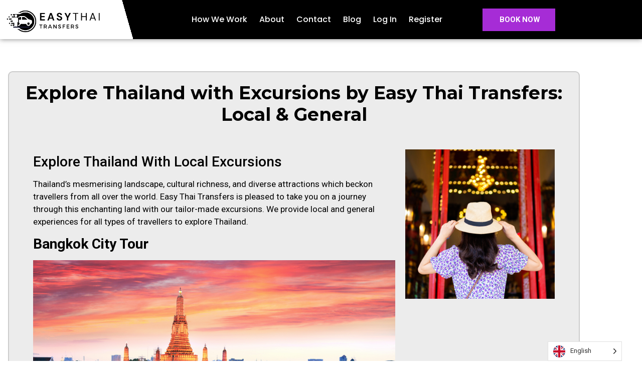

--- FILE ---
content_type: text/html; charset=UTF-8
request_url: https://easythaitransfers.com/explore-thailand-with-excursions-by-easy-thai-transfers-local-and-general-info/
body_size: 32165
content:
<!DOCTYPE html>
<html lang="en-US">
<head>
	<meta charset="UTF-8">
		
    <style type='text/css'>
    :root {
        --pwa-bg-primary: #ffffff !important;
        --pwa-bg-secondary: #f8f9fa !important;
        --pwa-text-primary: #000000 !important;
        --pwa-text-secondary: #666666 !important;
        --pwa-accent: #3498db !important;
        --pwa-accent-hover: #2084c7 !important;
        --pwa-border: #e0e0e0 !important;
        --pwa-shadow: rgba(0, 0, 0, 0.15) !important;
        --pwa-overlay: rgba(0, 0, 0, 0.5) !important;
    }
    .custom-pwa-button {
        background-color: #3498db !important;
        color: #FFFFFF !important;
        border-radius: 8px !important;
        font-weight: 600 !important;
        border: none !important;
        cursor: pointer !important;
        transition: all 0.3s ease !important;
        box-shadow: 0 2px 8px var(--pwa-shadow) !important;
        display: inline-block !important;
        text-decoration: none !important;
    }
        .custom-pwa-button {
            padding: 17px 29px !important;
            font-size: 16px !important;
        }
    /* Button Hover Effects */
    .custom-pwa-button:hover {
        transform: translateY(-2px);
        box-shadow: 0 4px 12px var(--pwa-shadow);
    }

    .custom-pwa-button i {
        margin-right: 8px;
    }
    
    /* Mobile centering for PWA button */
    @media (max-width: 768px) {
        .custom-pwa-button {
            display: block !important;
            margin: 0 auto !important;
            text-align: center !important;
            width: fit-content !important;
        }
        
        .perfecty-push-dialog-box { 
            width: 350px !important; 
            flex-wrap: wrap !important;
        }
    }
    
    /* Elementor z-index fix */
    .home .elementor-section.elementor-top-section.elementor-element div.elementor-widget-wrap.elementor-element-populated div.elementor-element .elementor-widget.elementor-widget-shortcode { 
        z-index: 15 !important;
    }

    /* PWA Modal Base Styles */
    .pwa-install-modal {
        display: none; 
        position: fixed !important;
        z-index: 9999 !important;
        left: 0 !important;
        top: 0 !important;
        width: 100% !important;
        height: 100vh !important;
        overflow-y: auto !important;
        background-color: var(--pwa-overlay) !important;
        align-items: center !important;
        justify-content: center !important;
        padding: 20px !important;
        box-sizing: border-box !important;
    }
    
    /* PWA Modal Show State */
    .pwa-install-modal[style*='display: flex'] {
        display: flex !important;
    }

    /* PWA Modal Content Base */
    .pwa-modal-content {
        background-color: var(--pwa-bg-primary) !important;
        z-index: 9999 !important;
        padding: 20px !important;
        border: 2px solid var(--pwa-border) !important;
        border-radius: 16px !important;
        width: 100% !important;
        max-width: 480px !important;
        margin: 0 auto !important;
        box-shadow: 0 20px 60px var(--pwa-shadow) !important;
        position: relative !important;
        max-height: 90vh !important;
        overflow-y: auto !important;
        display: flex !important;
        flex-direction: column !important;
        align-items: stretch !important;
		margin-top: -50px !important;
    }

    /* PWA Modal Header */
    .pwa-modal-header {
        text-align: center !important;
        display: flex !important;
        flex-direction: column !important;
        align-items: center !important;
        width: 100% !important;
    }

    .pwa-modal-header h2 {
        font-size: 1.5rem !important;
        margin: 0 0 12px 0 !important;
        text-align: center !important;
        font-weight: 700 !important;
        color: var(--pwa-text-primary) !important;
        line-height: 1.3 !important;
        width: 100% !important;
        order: 2 !important;
    }

    /* PWA Modal Icon (App Icon) */
    .pwa-modal-header img, .pwa-modal-header .pwa-app-icon {
        width: 72px !important;
        height: 72px !important;
        margin: 0 0 20px 0 !important;
        display: block !important;
        border-radius: 16px !important;
        box-shadow: 0 8px 24px var(--pwa-shadow) !important;
        object-fit: cover !important;
        border: 2px solid var(--pwa-border) !important;
        order: 1 !important;
        flex-shrink: 0 !important;
    }

    /* PWA Modal Paragraph Text */
    .pwa-modal-content p {
        font-size: 1rem !important;
        color: var(--pwa-text-secondary) !important;
        margin: 0 0 24px 0 !important;
        text-align: center !important;
        line-height: 1.6 !important;
        width: 100% !important;
        display: block !important;
    }
    
    /* Ensure PWA modal header paragraph is properly positioned */
    .pwa-modal-header p {
        order: 3 !important;
        margin: 0 0 0 0 !important;
    }

    /* PWA Instruction List */
    .pwa-instruction-list {
    }

    .pwa-instruction-list ol {
        list-style: none !important;
        padding: 0 !important;
        margin: 0 !important;
        counter-reset: step-counter !important;
    }

    .pwa-instruction-list li {
        font-size: 0.95rem !important;
        margin: 16px 0 !important;
        display: flex !important;
        align-items: flex-start !important;
        padding: 16px !important;
        background-color: var(--pwa-bg-secondary) !important;
        border-radius: 12px !important;
        border-left: 4px solid var(--pwa-accent) !important;
        position: relative !important;
        counter-increment: step-counter !important;
    }

    .pwa-instruction-list li::before {
        content: counter(step-counter) !important;
        position: absolute !important;
        left: 10px !important;
        background-color: var(--pwa-accent) !important;
        color: white !important;
        width: 24px !important;
        height: 24px !important;
        border-radius: 50% !important;
        display: flex !important;
        align-items: center !important;
        justify-content: center !important;
        font-size: 12px !important;
        font-weight: 600 !important;
    }

    .pwa-instruction-list li i {
	    font-size: 1.4rem !important;
        margin-right: 16px !important;
		margin-left: 30px;
		margin-top: 2px !important;
        color: var(--pwa-accent) !important;
        min-width: 24px !important;
    }

    .pwa-instruction-list li span {
        line-height: 1.5 !important;
        color: var(--pwa-text-primary) !important;
        font-weight: 500 !important;
    }

    /* PWA Modal Icons */
    .pwa-install-modal i {
        font-size: 18px !important;
        vertical-align: middle !important;
    }

    /* PWA Modal Close Buttons */
    .pwa-modal-content .pwa-close-btn {
        color: var(--pwa-text-primary) !important;
        background-color: var(--pwa-bg-secondary) !important;
        border: 2px solid var(--pwa-border) !important;
        padding: 12px 24px !important;
        border-radius: 10px !important;
        cursor: pointer !important;
        font-size: 14px !important;
        font-weight: 600 !important;
        transition: all 0.3s ease !important;
        margin: 6px !important;
        display: inline-block !important;
        min-width: 120px !important;
        text-decoration: none !important;
    }

    .pwa-modal-content .pwa-close-btn:hover {
        background-color: var(--pwa-accent) !important;
        color: white !important;
        border-color: var(--pwa-accent) !important;
        transform: translateY(-1px) !important;
        box-shadow: 0 4px 12px var(--pwa-shadow) !important;
    }

    /* PWA Primary Button Style */
    .pwa-modal-content .pwa-primary-btn {
        background-color: var(--pwa-accent) !important;
        color: white !important;
        border-color: var(--pwa-accent) !important;
    }

    .pwa-modal-content .pwa-primary-btn:hover {
        background-color: var(--pwa-accent-hover) !important;
        border-color: var(--pwa-accent-hover) !important;
        color: white !important;
    }

    /* PWA Modal Button Container */
    .pwa-modal-buttons {
        text-align: center !important;
        display: flex !important;
        flex-wrap: wrap !important;
        justify-content: center !important;
        gap: 12px !important;
    }

    /* Responsive Design */
    
    /* Mobile Phones (up to 480px) */
    @media screen and (max-width: 480px) {
        .modal {
            padding: 10px;
        }
        
        .modal-content {
            max-width: 100%;
            padding: 20px;
            margin: 20px auto;
            border-radius: 10px;
        }
        
        .modal-header h2 {
            font-size: 1.2rem;
        }
        
        .modal-content p {
            font-size: 0.9rem;
        }
        
        .instruction-list li {
            font-size: 0.85rem;
            padding: 10px;
            margin: 12px 0;
        }
        
        .instruction-list li i {
            font-size: 1rem;
            margin-right: 10px;
        }
        
        .modal-header img, .modal-header .app-icon {
            width: 60px !important;
            height: 60px !important;
        }
        
        .modal-content .close {
            padding: 10px 18px;
            font-size: 13px;
            width: 100%;
            margin: 5px 0;
        }
        
        .modal-buttons {
            flex-direction: column;
        }
    }

    /* Tablets (481px to 768px) */
    @media screen and (min-width: 481px) and (max-width: 768px) {
        .modal-content {
            max-width: 500px;
            padding: 30px;
        }
        
        .modal-header h2 {
            font-size: 1.4rem;
        }
        
        .instruction-list li {
            font-size: 0.95rem;
            padding: 14px;
        }
        
        .modal-header img, .modal-header .app-icon {
            width: 70px !important;
            height: 70px !important;
        }
    }

    /* Desktop (769px and up) */
    @media screen and (min-width: 769px) {
        .modal-content {
            max-width: 550px;
            padding: 35px;
        }
        
        .modal-header h2 {
            font-size: 1.5rem;
        }
        
        .instruction-list li {
            font-size: 1rem;
            padding: 15px;
        }
        
        .modal-header img, .modal-header .app-icon {
            width: 90px !important;
            height: 90px !important;
        }
        
        .modal-content .close {
            width: auto;
            min-width: 120px;
        }
        
        .modal-buttons {
            flex-direction: row;
        }
    }

    /* Large Desktop (1200px and up) */
    @media screen and (min-width: 1200px) {
        .modal-content {
            max-width: 600px;
            padding: 40px;
        }
    }
    </style>
    <script type='text/javascript'>
    // Variable to store the deferred prompt event
    let deferredPrompt;

    const unsupportedBrowsers = [
        'firefox',
        // Add more as needed
    ];

    function isUnsupportedBrowser() {
        const ua = navigator.userAgent.toLowerCase();
        return unsupportedBrowsers.some(browser => ua.includes(browser));
    }

    // Function to check if the device is iOS
    function isIOS() {
        return /iPad|iPhone|iPod/.test(navigator.userAgent) || 
               (navigator.platform === 'MacIntel' && navigator.maxTouchPoints > 1);
    }

    // Function to check if the device is Android
    function isAndroid() {
        return /Android/.test(navigator.userAgent);
    }

    // Function to check if the browser is Safari (Desktop)
    function isSafariDesktop() {
        const ua = navigator.userAgent.toLowerCase();
        return ua.includes('safari') && !ua.includes('chrome') && !ua.includes('crios') && !ua.includes('android');
    }

    // Function to close any given modal
    function closeModal(modal) {
        if (modal) {
            modal.style.display = 'none';
        }
    }

    // Function to open a specific modal
    function openModal(modalId) {
        console.log('PWA Button: Opening modal:', modalId);
        // Close all open modals first
        const openModals = document.querySelectorAll('.pwa-install-modal');
        openModals.forEach(function(modal) {
            modal.style.display = 'none';
        });
        
        const modal = document.getElementById(modalId);
        console.log('PWA Button: Modal element found:', modal);
        if (modal) {
            modal.style.display = 'flex'; // Use flex to align with CSS
            console.log('PWA Button: Modal display set to flex');
        } else {
            console.error('PWA Button: Modal not found with ID:', modalId);
        }
    }

    // Event listener for the beforeinstallprompt event
    window.addEventListener('beforeinstallprompt', (e) => {
        // Prevent the mini-infobar from appearing on mobile
        e.preventDefault();
        // Stash the event so it can be triggered later.
        deferredPrompt = e;
    });

    // Event listener for DOMContentLoaded to set up event listeners
    document.addEventListener('DOMContentLoaded', function() {
        console.log('PWA Button: DOM loaded, looking for button...');
        const pwaButton = document.querySelector('.custom-pwa-button');
        console.log('PWA Button found:', pwaButton);

        if (pwaButton) {
            console.log('PWA Button: Adding click listener');
            pwaButton.addEventListener('click', (e) => {
                e.preventDefault();
                console.log('PWA Button: Button clicked!');
                if (isIOS()) {
                    console.log('Detected iOS device');
                    openModal('iosInstallModal');
                } else if (isAndroid()) {
                    console.log('Detected Android device');
                    if (deferredPrompt) {
                        console.log('Deferred prompt available');
                        openModal('androidInstallPromptModal');
                    } else {
                        console.log('No deferred prompt, opening Android install modal');
                        openModal('androidInstallModal');
                    }
                } else if (isSafariDesktop()) {
                    console.log('Detected Safari Desktop browser');
                    openModal('safariDesktopModal');
                } else if (isUnsupportedBrowser()) {
                    openModal('unsupportedModal');
                } else if (deferredPrompt) {
                    console.log('Deferred prompt available for other browsers');
                    deferredPrompt.prompt();
                    deferredPrompt.userChoice.then((choiceResult) => {
                        if (choiceResult.outcome === 'accepted') {
                            console.log('User accepted the A2HS prompt');
                        } else {
                            console.log('User dismissed the A2HS prompt');
                        }
                        deferredPrompt = null;
                    });
                } else {
                    console.log('Browser not supported for PWA installation');
                    openModal('unsupportedModal');
                }
            });

            // Add animation on mouseover
            pwaButton.addEventListener('mouseover', function() {
                pwaButton.style.animation = 'bounce 0.3s';
            });

            // Remove animation after it ends
            pwaButton.addEventListener('animationend', function() {
                pwaButton.style.animation = '';
            });
        }

        // Assign event listeners to all close buttons
        const closeButtons = document.querySelectorAll('.pwa-close-btn');
        closeButtons.forEach(function(button) {
            button.addEventListener('click', function() {
                // Find the closest parent modal and close it
                const modal = button.closest('.pwa-install-modal');
                closeModal(modal);
            });
        });

        // Handle Install Now button in Android Native Prompt Modal
        const installButton = document.getElementById('installButton');
        if (installButton) {
            installButton.addEventListener('click', () => {
                if (deferredPrompt) {
                    deferredPrompt.prompt();
                    deferredPrompt.userChoice.then((choiceResult) => {
                        if (choiceResult.outcome === 'accepted') {
                            console.log('User accepted the A2HS prompt');
                        } else {
                            console.log('User dismissed the A2HS prompt');
                        }
                        deferredPrompt = null;
                        closeModal(document.getElementById('androidInstallPromptModal'));
                    });
                }
            });
        }

        // Close modals when clicking outside of the modal content
        window.addEventListener('click', function(event) {
            const modals = document.querySelectorAll('.pwa-install-modal');
            modals.forEach(function(modal) {
                if (event.target === modal) {
                    closeModal(modal);
                }
            });
        });

        // Optional: Close modals when pressing the Esc key
        window.addEventListener('keydown', function(event) {
            if (event.key === 'Escape') {
                const openModals = document.querySelectorAll('.pwa-install-modal');
                openModals.forEach(function(modal) {
                    closeModal(modal);
                });
            }
        });
    });
    </script><meta name='robots' content='index, follow, max-image-preview:large, max-snippet:-1, max-video-preview:-1' />

	<!-- This site is optimized with the Yoast SEO plugin v26.8 - https://yoast.com/product/yoast-seo-wordpress/ -->
	<title>Explore Thailand with Excursions by Easy Thai Transfers</title>
	<meta name="description" content="Easy Thai Transfers brings Thailand&#039;s rich heritage, natural beauty, &amp; vibrant urban life right to your fingertips. Explore Thailand with us." />
	<link rel="canonical" href="https://easythaitransfers.com/explore-thailand-with-excursions-by-easy-thai-transfers-local-and-general-info/" />
	<meta property="og:locale" content="en_US" />
	<meta property="og:type" content="article" />
	<meta property="og:title" content="Explore Thailand with Excursions by Easy Thai Transfers" />
	<meta property="og:description" content="Easy Thai Transfers brings Thailand&#039;s rich heritage, natural beauty, &amp; vibrant urban life right to your fingertips. Explore Thailand with us." />
	<meta property="og:url" content="https://easythaitransfers.com/explore-thailand-with-excursions-by-easy-thai-transfers-local-and-general-info/" />
	<meta property="og:site_name" content="Easy Thai Transfers" />
	<meta property="article:published_time" content="2023-08-11T08:54:41+00:00" />
	<meta property="article:modified_time" content="2024-05-17T15:28:19+00:00" />
	<meta property="og:image" content="https://easythaitransfers.com/wp-content/uploads/2023/08/Screenshot-2023-09-01-at-10.43.06.png" />
	<meta property="og:image:width" content="808" />
	<meta property="og:image:height" content="808" />
	<meta property="og:image:type" content="image/png" />
	<meta name="author" content="support@bluzetta.com" />
	<meta name="twitter:card" content="summary_large_image" />
	<meta name="twitter:label1" content="Written by" />
	<meta name="twitter:data1" content="support@bluzetta.com" />
	<meta name="twitter:label2" content="Est. reading time" />
	<meta name="twitter:data2" content="2 minutes" />
	<script type="application/ld+json" class="yoast-schema-graph">{"@context":"https://schema.org","@graph":[{"@type":"Article","@id":"https://easythaitransfers.com/explore-thailand-with-excursions-by-easy-thai-transfers-local-and-general-info/#article","isPartOf":{"@id":"https://easythaitransfers.com/explore-thailand-with-excursions-by-easy-thai-transfers-local-and-general-info/"},"author":{"name":"support@bluzetta.com","@id":"https://easythaitransfers.com/#/schema/person/55d1bd2d3795c2da70454318d2a79940"},"headline":"Explore Thailand with Excursions by Easy Thai Transfers: Local &amp; General","datePublished":"2023-08-11T08:54:41+00:00","dateModified":"2024-05-17T15:28:19+00:00","mainEntityOfPage":{"@id":"https://easythaitransfers.com/explore-thailand-with-excursions-by-easy-thai-transfers-local-and-general-info/"},"wordCount":357,"publisher":{"@id":"https://easythaitransfers.com/#organization"},"image":{"@id":"https://easythaitransfers.com/explore-thailand-with-excursions-by-easy-thai-transfers-local-and-general-info/#primaryimage"},"thumbnailUrl":"https://easythaitransfers.com/wp-content/uploads/2023/08/Screenshot-2023-09-01-at-10.43.06.png","articleSection":["Excursions"],"inLanguage":"en-US"},{"@type":"WebPage","@id":"https://easythaitransfers.com/explore-thailand-with-excursions-by-easy-thai-transfers-local-and-general-info/","url":"https://easythaitransfers.com/explore-thailand-with-excursions-by-easy-thai-transfers-local-and-general-info/","name":"Explore Thailand with Excursions by Easy Thai Transfers","isPartOf":{"@id":"https://easythaitransfers.com/#website"},"primaryImageOfPage":{"@id":"https://easythaitransfers.com/explore-thailand-with-excursions-by-easy-thai-transfers-local-and-general-info/#primaryimage"},"image":{"@id":"https://easythaitransfers.com/explore-thailand-with-excursions-by-easy-thai-transfers-local-and-general-info/#primaryimage"},"thumbnailUrl":"https://easythaitransfers.com/wp-content/uploads/2023/08/Screenshot-2023-09-01-at-10.43.06.png","datePublished":"2023-08-11T08:54:41+00:00","dateModified":"2024-05-17T15:28:19+00:00","description":"Easy Thai Transfers brings Thailand's rich heritage, natural beauty, & vibrant urban life right to your fingertips. Explore Thailand with us.","breadcrumb":{"@id":"https://easythaitransfers.com/explore-thailand-with-excursions-by-easy-thai-transfers-local-and-general-info/#breadcrumb"},"inLanguage":"en-US","potentialAction":[{"@type":"ReadAction","target":["https://easythaitransfers.com/explore-thailand-with-excursions-by-easy-thai-transfers-local-and-general-info/"]}]},{"@type":"ImageObject","inLanguage":"en-US","@id":"https://easythaitransfers.com/explore-thailand-with-excursions-by-easy-thai-transfers-local-and-general-info/#primaryimage","url":"https://easythaitransfers.com/wp-content/uploads/2023/08/Screenshot-2023-09-01-at-10.43.06.png","contentUrl":"https://easythaitransfers.com/wp-content/uploads/2023/08/Screenshot-2023-09-01-at-10.43.06.png","width":808,"height":808,"caption":"Explore Thailand"},{"@type":"BreadcrumbList","@id":"https://easythaitransfers.com/explore-thailand-with-excursions-by-easy-thai-transfers-local-and-general-info/#breadcrumb","itemListElement":[{"@type":"ListItem","position":1,"name":"Home","item":"https://easythaitransfers.com/"},{"@type":"ListItem","position":2,"name":"Explore Thailand with Excursions by Easy Thai Transfers: Local &amp; General"}]},{"@type":"WebSite","@id":"https://easythaitransfers.com/#website","url":"https://easythaitransfers.com/","name":"Easy Thai Transfers","description":"Your Comfort, Our Journey","publisher":{"@id":"https://easythaitransfers.com/#organization"},"potentialAction":[{"@type":"SearchAction","target":{"@type":"EntryPoint","urlTemplate":"https://easythaitransfers.com/?s={search_term_string}"},"query-input":{"@type":"PropertyValueSpecification","valueRequired":true,"valueName":"search_term_string"}}],"inLanguage":"en-US"},{"@type":"Organization","@id":"https://easythaitransfers.com/#organization","name":"Easy Thai Transfers","url":"https://easythaitransfers.com/","logo":{"@type":"ImageObject","inLanguage":"en-US","@id":"https://easythaitransfers.com/#/schema/logo/image/","url":"https://easythaitransfers.com/wp-content/uploads/2023/05/cropped-Screenshot-2023-05-19-at-20.09.42.png","contentUrl":"https://easythaitransfers.com/wp-content/uploads/2023/05/cropped-Screenshot-2023-05-19-at-20.09.42.png","width":512,"height":512,"caption":"Easy Thai Transfers"},"image":{"@id":"https://easythaitransfers.com/#/schema/logo/image/"}},{"@type":"Person","@id":"https://easythaitransfers.com/#/schema/person/55d1bd2d3795c2da70454318d2a79940","name":"support@bluzetta.com","image":{"@type":"ImageObject","inLanguage":"en-US","@id":"https://easythaitransfers.com/#/schema/person/image/","url":"https://secure.gravatar.com/avatar/545b432b684a5f49627d9e6b851bf83625bb892466784e29119129ace0a67e95?s=96&d=mm&r=g","contentUrl":"https://secure.gravatar.com/avatar/545b432b684a5f49627d9e6b851bf83625bb892466784e29119129ace0a67e95?s=96&d=mm&r=g","caption":"support@bluzetta.com"},"sameAs":["http://easythaitransfers.com"]}]}</script>
	<!-- / Yoast SEO plugin. -->


<link rel="alternate" type="application/rss+xml" title="Easy Thai Transfers &raquo; Feed" href="https://easythaitransfers.com/feed/" />
<link rel="alternate" type="application/rss+xml" title="Easy Thai Transfers &raquo; Comments Feed" href="https://easythaitransfers.com/comments/feed/" />
<link rel="alternate" type="application/rss+xml" title="Easy Thai Transfers &raquo; Explore Thailand with Excursions by Easy Thai Transfers: Local &amp; General Comments Feed" href="https://easythaitransfers.com/explore-thailand-with-excursions-by-easy-thai-transfers-local-and-general-info/feed/" />
<link rel="alternate" title="oEmbed (JSON)" type="application/json+oembed" href="https://easythaitransfers.com/wp-json/oembed/1.0/embed?url=https%3A%2F%2Feasythaitransfers.com%2Fexplore-thailand-with-excursions-by-easy-thai-transfers-local-and-general-info%2F" />
<link rel="alternate" title="oEmbed (XML)" type="text/xml+oembed" href="https://easythaitransfers.com/wp-json/oembed/1.0/embed?url=https%3A%2F%2Feasythaitransfers.com%2Fexplore-thailand-with-excursions-by-easy-thai-transfers-local-and-general-info%2F&#038;format=xml" />
<style id='wp-img-auto-sizes-contain-inline-css'>
img:is([sizes=auto i],[sizes^="auto," i]){contain-intrinsic-size:3000px 1500px}
/*# sourceURL=wp-img-auto-sizes-contain-inline-css */
</style>
<style id='wp-emoji-styles-inline-css'>

	img.wp-smiley, img.emoji {
		display: inline !important;
		border: none !important;
		box-shadow: none !important;
		height: 1em !important;
		width: 1em !important;
		margin: 0 0.07em !important;
		vertical-align: -0.1em !important;
		background: none !important;
		padding: 0 !important;
	}
/*# sourceURL=wp-emoji-styles-inline-css */
</style>
<link rel='stylesheet' id='wp-block-library-css' href='https://easythaitransfers.com/wp-includes/css/dist/block-library/style.min.css?ver=6.9' media='all' />
<style id='global-styles-inline-css'>
:root{--wp--preset--aspect-ratio--square: 1;--wp--preset--aspect-ratio--4-3: 4/3;--wp--preset--aspect-ratio--3-4: 3/4;--wp--preset--aspect-ratio--3-2: 3/2;--wp--preset--aspect-ratio--2-3: 2/3;--wp--preset--aspect-ratio--16-9: 16/9;--wp--preset--aspect-ratio--9-16: 9/16;--wp--preset--color--black: #000000;--wp--preset--color--cyan-bluish-gray: #abb8c3;--wp--preset--color--white: #ffffff;--wp--preset--color--pale-pink: #f78da7;--wp--preset--color--vivid-red: #cf2e2e;--wp--preset--color--luminous-vivid-orange: #ff6900;--wp--preset--color--luminous-vivid-amber: #fcb900;--wp--preset--color--light-green-cyan: #7bdcb5;--wp--preset--color--vivid-green-cyan: #00d084;--wp--preset--color--pale-cyan-blue: #8ed1fc;--wp--preset--color--vivid-cyan-blue: #0693e3;--wp--preset--color--vivid-purple: #9b51e0;--wp--preset--gradient--vivid-cyan-blue-to-vivid-purple: linear-gradient(135deg,rgb(6,147,227) 0%,rgb(155,81,224) 100%);--wp--preset--gradient--light-green-cyan-to-vivid-green-cyan: linear-gradient(135deg,rgb(122,220,180) 0%,rgb(0,208,130) 100%);--wp--preset--gradient--luminous-vivid-amber-to-luminous-vivid-orange: linear-gradient(135deg,rgb(252,185,0) 0%,rgb(255,105,0) 100%);--wp--preset--gradient--luminous-vivid-orange-to-vivid-red: linear-gradient(135deg,rgb(255,105,0) 0%,rgb(207,46,46) 100%);--wp--preset--gradient--very-light-gray-to-cyan-bluish-gray: linear-gradient(135deg,rgb(238,238,238) 0%,rgb(169,184,195) 100%);--wp--preset--gradient--cool-to-warm-spectrum: linear-gradient(135deg,rgb(74,234,220) 0%,rgb(151,120,209) 20%,rgb(207,42,186) 40%,rgb(238,44,130) 60%,rgb(251,105,98) 80%,rgb(254,248,76) 100%);--wp--preset--gradient--blush-light-purple: linear-gradient(135deg,rgb(255,206,236) 0%,rgb(152,150,240) 100%);--wp--preset--gradient--blush-bordeaux: linear-gradient(135deg,rgb(254,205,165) 0%,rgb(254,45,45) 50%,rgb(107,0,62) 100%);--wp--preset--gradient--luminous-dusk: linear-gradient(135deg,rgb(255,203,112) 0%,rgb(199,81,192) 50%,rgb(65,88,208) 100%);--wp--preset--gradient--pale-ocean: linear-gradient(135deg,rgb(255,245,203) 0%,rgb(182,227,212) 50%,rgb(51,167,181) 100%);--wp--preset--gradient--electric-grass: linear-gradient(135deg,rgb(202,248,128) 0%,rgb(113,206,126) 100%);--wp--preset--gradient--midnight: linear-gradient(135deg,rgb(2,3,129) 0%,rgb(40,116,252) 100%);--wp--preset--font-size--small: 13px;--wp--preset--font-size--medium: 20px;--wp--preset--font-size--large: 36px;--wp--preset--font-size--x-large: 42px;--wp--preset--spacing--20: 0.44rem;--wp--preset--spacing--30: 0.67rem;--wp--preset--spacing--40: 1rem;--wp--preset--spacing--50: 1.5rem;--wp--preset--spacing--60: 2.25rem;--wp--preset--spacing--70: 3.38rem;--wp--preset--spacing--80: 5.06rem;--wp--preset--shadow--natural: 6px 6px 9px rgba(0, 0, 0, 0.2);--wp--preset--shadow--deep: 12px 12px 50px rgba(0, 0, 0, 0.4);--wp--preset--shadow--sharp: 6px 6px 0px rgba(0, 0, 0, 0.2);--wp--preset--shadow--outlined: 6px 6px 0px -3px rgb(255, 255, 255), 6px 6px rgb(0, 0, 0);--wp--preset--shadow--crisp: 6px 6px 0px rgb(0, 0, 0);}:root { --wp--style--global--content-size: 800px;--wp--style--global--wide-size: 1200px; }:where(body) { margin: 0; }.wp-site-blocks > .alignleft { float: left; margin-right: 2em; }.wp-site-blocks > .alignright { float: right; margin-left: 2em; }.wp-site-blocks > .aligncenter { justify-content: center; margin-left: auto; margin-right: auto; }:where(.wp-site-blocks) > * { margin-block-start: 24px; margin-block-end: 0; }:where(.wp-site-blocks) > :first-child { margin-block-start: 0; }:where(.wp-site-blocks) > :last-child { margin-block-end: 0; }:root { --wp--style--block-gap: 24px; }:root :where(.is-layout-flow) > :first-child{margin-block-start: 0;}:root :where(.is-layout-flow) > :last-child{margin-block-end: 0;}:root :where(.is-layout-flow) > *{margin-block-start: 24px;margin-block-end: 0;}:root :where(.is-layout-constrained) > :first-child{margin-block-start: 0;}:root :where(.is-layout-constrained) > :last-child{margin-block-end: 0;}:root :where(.is-layout-constrained) > *{margin-block-start: 24px;margin-block-end: 0;}:root :where(.is-layout-flex){gap: 24px;}:root :where(.is-layout-grid){gap: 24px;}.is-layout-flow > .alignleft{float: left;margin-inline-start: 0;margin-inline-end: 2em;}.is-layout-flow > .alignright{float: right;margin-inline-start: 2em;margin-inline-end: 0;}.is-layout-flow > .aligncenter{margin-left: auto !important;margin-right: auto !important;}.is-layout-constrained > .alignleft{float: left;margin-inline-start: 0;margin-inline-end: 2em;}.is-layout-constrained > .alignright{float: right;margin-inline-start: 2em;margin-inline-end: 0;}.is-layout-constrained > .aligncenter{margin-left: auto !important;margin-right: auto !important;}.is-layout-constrained > :where(:not(.alignleft):not(.alignright):not(.alignfull)){max-width: var(--wp--style--global--content-size);margin-left: auto !important;margin-right: auto !important;}.is-layout-constrained > .alignwide{max-width: var(--wp--style--global--wide-size);}body .is-layout-flex{display: flex;}.is-layout-flex{flex-wrap: wrap;align-items: center;}.is-layout-flex > :is(*, div){margin: 0;}body .is-layout-grid{display: grid;}.is-layout-grid > :is(*, div){margin: 0;}body{padding-top: 0px;padding-right: 0px;padding-bottom: 0px;padding-left: 0px;}a:where(:not(.wp-element-button)){text-decoration: underline;}:root :where(.wp-element-button, .wp-block-button__link){background-color: #32373c;border-width: 0;color: #fff;font-family: inherit;font-size: inherit;font-style: inherit;font-weight: inherit;letter-spacing: inherit;line-height: inherit;padding-top: calc(0.667em + 2px);padding-right: calc(1.333em + 2px);padding-bottom: calc(0.667em + 2px);padding-left: calc(1.333em + 2px);text-decoration: none;text-transform: inherit;}.has-black-color{color: var(--wp--preset--color--black) !important;}.has-cyan-bluish-gray-color{color: var(--wp--preset--color--cyan-bluish-gray) !important;}.has-white-color{color: var(--wp--preset--color--white) !important;}.has-pale-pink-color{color: var(--wp--preset--color--pale-pink) !important;}.has-vivid-red-color{color: var(--wp--preset--color--vivid-red) !important;}.has-luminous-vivid-orange-color{color: var(--wp--preset--color--luminous-vivid-orange) !important;}.has-luminous-vivid-amber-color{color: var(--wp--preset--color--luminous-vivid-amber) !important;}.has-light-green-cyan-color{color: var(--wp--preset--color--light-green-cyan) !important;}.has-vivid-green-cyan-color{color: var(--wp--preset--color--vivid-green-cyan) !important;}.has-pale-cyan-blue-color{color: var(--wp--preset--color--pale-cyan-blue) !important;}.has-vivid-cyan-blue-color{color: var(--wp--preset--color--vivid-cyan-blue) !important;}.has-vivid-purple-color{color: var(--wp--preset--color--vivid-purple) !important;}.has-black-background-color{background-color: var(--wp--preset--color--black) !important;}.has-cyan-bluish-gray-background-color{background-color: var(--wp--preset--color--cyan-bluish-gray) !important;}.has-white-background-color{background-color: var(--wp--preset--color--white) !important;}.has-pale-pink-background-color{background-color: var(--wp--preset--color--pale-pink) !important;}.has-vivid-red-background-color{background-color: var(--wp--preset--color--vivid-red) !important;}.has-luminous-vivid-orange-background-color{background-color: var(--wp--preset--color--luminous-vivid-orange) !important;}.has-luminous-vivid-amber-background-color{background-color: var(--wp--preset--color--luminous-vivid-amber) !important;}.has-light-green-cyan-background-color{background-color: var(--wp--preset--color--light-green-cyan) !important;}.has-vivid-green-cyan-background-color{background-color: var(--wp--preset--color--vivid-green-cyan) !important;}.has-pale-cyan-blue-background-color{background-color: var(--wp--preset--color--pale-cyan-blue) !important;}.has-vivid-cyan-blue-background-color{background-color: var(--wp--preset--color--vivid-cyan-blue) !important;}.has-vivid-purple-background-color{background-color: var(--wp--preset--color--vivid-purple) !important;}.has-black-border-color{border-color: var(--wp--preset--color--black) !important;}.has-cyan-bluish-gray-border-color{border-color: var(--wp--preset--color--cyan-bluish-gray) !important;}.has-white-border-color{border-color: var(--wp--preset--color--white) !important;}.has-pale-pink-border-color{border-color: var(--wp--preset--color--pale-pink) !important;}.has-vivid-red-border-color{border-color: var(--wp--preset--color--vivid-red) !important;}.has-luminous-vivid-orange-border-color{border-color: var(--wp--preset--color--luminous-vivid-orange) !important;}.has-luminous-vivid-amber-border-color{border-color: var(--wp--preset--color--luminous-vivid-amber) !important;}.has-light-green-cyan-border-color{border-color: var(--wp--preset--color--light-green-cyan) !important;}.has-vivid-green-cyan-border-color{border-color: var(--wp--preset--color--vivid-green-cyan) !important;}.has-pale-cyan-blue-border-color{border-color: var(--wp--preset--color--pale-cyan-blue) !important;}.has-vivid-cyan-blue-border-color{border-color: var(--wp--preset--color--vivid-cyan-blue) !important;}.has-vivid-purple-border-color{border-color: var(--wp--preset--color--vivid-purple) !important;}.has-vivid-cyan-blue-to-vivid-purple-gradient-background{background: var(--wp--preset--gradient--vivid-cyan-blue-to-vivid-purple) !important;}.has-light-green-cyan-to-vivid-green-cyan-gradient-background{background: var(--wp--preset--gradient--light-green-cyan-to-vivid-green-cyan) !important;}.has-luminous-vivid-amber-to-luminous-vivid-orange-gradient-background{background: var(--wp--preset--gradient--luminous-vivid-amber-to-luminous-vivid-orange) !important;}.has-luminous-vivid-orange-to-vivid-red-gradient-background{background: var(--wp--preset--gradient--luminous-vivid-orange-to-vivid-red) !important;}.has-very-light-gray-to-cyan-bluish-gray-gradient-background{background: var(--wp--preset--gradient--very-light-gray-to-cyan-bluish-gray) !important;}.has-cool-to-warm-spectrum-gradient-background{background: var(--wp--preset--gradient--cool-to-warm-spectrum) !important;}.has-blush-light-purple-gradient-background{background: var(--wp--preset--gradient--blush-light-purple) !important;}.has-blush-bordeaux-gradient-background{background: var(--wp--preset--gradient--blush-bordeaux) !important;}.has-luminous-dusk-gradient-background{background: var(--wp--preset--gradient--luminous-dusk) !important;}.has-pale-ocean-gradient-background{background: var(--wp--preset--gradient--pale-ocean) !important;}.has-electric-grass-gradient-background{background: var(--wp--preset--gradient--electric-grass) !important;}.has-midnight-gradient-background{background: var(--wp--preset--gradient--midnight) !important;}.has-small-font-size{font-size: var(--wp--preset--font-size--small) !important;}.has-medium-font-size{font-size: var(--wp--preset--font-size--medium) !important;}.has-large-font-size{font-size: var(--wp--preset--font-size--large) !important;}.has-x-large-font-size{font-size: var(--wp--preset--font-size--x-large) !important;}
:root :where(.wp-block-pullquote){font-size: 1.5em;line-height: 1.6;}
/*# sourceURL=global-styles-inline-css */
</style>
<link rel='stylesheet' id='contact-form-7-css' href='https://easythaitransfers.com/wp-content/plugins/contact-form-7/includes/css/styles.css?ver=6.1.4' media='all' />
<link rel='stylesheet' id='font-awesome-css' href='https://easythaitransfers.com/wp-content/plugins/elementor/assets/lib/font-awesome/css/font-awesome.min.css?ver=4.7.0' media='all' />
<link rel='stylesheet' id='elementor-frontend-css' href='https://easythaitransfers.com/wp-content/plugins/elementor/assets/css/frontend.min.css?ver=3.34.2' media='all' />
<link rel='stylesheet' id='widget-image-css' href='https://easythaitransfers.com/wp-content/plugins/elementor/assets/css/widget-image.min.css?ver=3.34.2' media='all' />
<link rel='stylesheet' id='elementor-post-203-css' href='https://easythaitransfers.com/wp-content/uploads/elementor/css/post-203.css?ver=1769048611' media='all' />
<link rel='stylesheet' id='widget-heading-css' href='https://easythaitransfers.com/wp-content/plugins/elementor/assets/css/widget-heading.min.css?ver=3.34.2' media='all' />
<link rel='stylesheet' id='widget-icon-box-css' href='https://easythaitransfers.com/wp-content/plugins/elementor/assets/css/widget-icon-box.min.css?ver=3.34.2' media='all' />
<link rel='stylesheet' id='elementor-post-93-css' href='https://easythaitransfers.com/wp-content/uploads/elementor/css/post-93.css?ver=1769048611' media='all' />
<link rel='stylesheet' id='elementor-post-1480-css' href='https://easythaitransfers.com/wp-content/uploads/elementor/css/post-1480.css?ver=1769048955' media='all' />
<link rel='stylesheet' id='weglot-css-css' href='https://easythaitransfers.com/wp-content/plugins/weglot/dist/css/front-css.css?ver=5.2' media='all' />
<link rel='stylesheet' id='new-flag-css-css' href='https://easythaitransfers.com/wp-content/plugins/weglot/dist/css/new-flags.css?ver=5.2' media='all' />
<link rel='stylesheet' id='hello-elementor-css' href='https://easythaitransfers.com/wp-content/themes/hello-elementor/assets/css/reset.css?ver=3.4.6' media='all' />
<link rel='stylesheet' id='hello-elementor-theme-style-css' href='https://easythaitransfers.com/wp-content/themes/hello-elementor/assets/css/theme.css?ver=3.4.6' media='all' />
<link rel='stylesheet' id='hello-elementor-header-footer-css' href='https://easythaitransfers.com/wp-content/themes/hello-elementor/assets/css/header-footer.css?ver=3.4.6' media='all' />
<link rel='stylesheet' id='elementor-post-17-css' href='https://easythaitransfers.com/wp-content/uploads/elementor/css/post-17.css?ver=1769048611' media='all' />
<link rel='stylesheet' id='ekit-widget-styles-css' href='https://easythaitransfers.com/wp-content/plugins/elementskit-lite/widgets/init/assets/css/widget-styles.css?ver=3.7.8' media='all' />
<link rel='stylesheet' id='ekit-responsive-css' href='https://easythaitransfers.com/wp-content/plugins/elementskit-lite/widgets/init/assets/css/responsive.css?ver=3.7.8' media='all' />
<link rel='stylesheet' id='wpr-link-animations-css-css' href='https://easythaitransfers.com/wp-content/plugins/royal-elementor-addons/assets/css/lib/animations/wpr-link-animations.min.css?ver=1.7.1045' media='all' />
<link rel='stylesheet' id='wpr-text-animations-css-css' href='https://easythaitransfers.com/wp-content/plugins/royal-elementor-addons/assets/css/lib/animations/text-animations.min.css?ver=1.7.1045' media='all' />
<link rel='stylesheet' id='wpr-addons-css-css' href='https://easythaitransfers.com/wp-content/plugins/royal-elementor-addons/assets/css/frontend.min.css?ver=1.7.1045' media='all' />
<link rel='stylesheet' id='font-awesome-5-all-css' href='https://easythaitransfers.com/wp-content/plugins/elementor/assets/lib/font-awesome/css/all.min.css?ver=1.7.1045' media='all' />
<link rel='stylesheet' id='cabGridProCSS-css' href='//easythaitransfers.com/wp-content/plugins/cab-grid-pro/css/cab-grid-pro-v5.css?ver=cgp-5.9.8-2506251629' media='all' />
<link rel='stylesheet' id='elementor-gf-poppins-css' href='https://fonts.googleapis.com/css?family=Poppins:100,100italic,200,200italic,300,300italic,400,400italic,500,500italic,600,600italic,700,700italic,800,800italic,900,900italic&#038;display=swap' media='all' />
<link rel='stylesheet' id='elementor-gf-montserrat-css' href='https://fonts.googleapis.com/css?family=Montserrat:100,100italic,200,200italic,300,300italic,400,400italic,500,500italic,600,600italic,700,700italic,800,800italic,900,900italic&#038;display=swap' media='all' />
<link rel='stylesheet' id='elementor-gf-roboto-css' href='https://fonts.googleapis.com/css?family=Roboto:100,100italic,200,200italic,300,300italic,400,400italic,500,500italic,600,600italic,700,700italic,800,800italic,900,900italic&#038;display=swap' media='all' />
<link rel='stylesheet' id='elementor-gf-robotoslab-css' href='https://fonts.googleapis.com/css?family=Roboto+Slab:100,100italic,200,200italic,300,300italic,400,400italic,500,500italic,600,600italic,700,700italic,800,800italic,900,900italic&#038;display=swap' media='all' />
<link rel='stylesheet' id='elementor-icons-ekiticons-css' href='https://easythaitransfers.com/wp-content/plugins/elementskit-lite/modules/elementskit-icon-pack/assets/css/ekiticons.css?ver=3.7.8' media='all' />
<script data-cfasync="false" src="https://easythaitransfers.com/wp-includes/js/jquery/jquery.min.js?ver=3.7.1" id="jquery-core-js"></script>
<script data-cfasync="false" src="https://easythaitransfers.com/wp-includes/js/jquery/jquery-migrate.min.js?ver=3.4.1" id="jquery-migrate-js"></script>
<script src="https://easythaitransfers.com/wp-content/plugins/weglot/dist/front-js.js?ver=5.2" id="wp-weglot-js-js"></script>
<link rel="https://api.w.org/" href="https://easythaitransfers.com/wp-json/" /><link rel="alternate" title="JSON" type="application/json" href="https://easythaitransfers.com/wp-json/wp/v2/posts/1462" /><link rel="EditURI" type="application/rsd+xml" title="RSD" href="https://easythaitransfers.com/xmlrpc.php?rsd" />
<link rel='shortlink' href='https://easythaitransfers.com/?p=1462' />

<link rel="alternate" href="https://easythaitransfers.com/explore-thailand-with-excursions-by-easy-thai-transfers-local-and-general-info/" hreflang="en"/>
<link rel="alternate" href="https://easythaitransfers.com/ru/explore-thailand-with-excursions-by-easy-thai-transfers-local-and-general-info/" hreflang="ru"/>
<script type="application/json" id="weglot-data">{"website":"https:\/\/easythaitransfers.com","uid":"55687e3447","project_slug":"3634054$p-55687e3447","language_from":"en","language_from_custom_flag":null,"language_from_custom_name":null,"excluded_paths":[{"type":"END_WITH","value":"\/about","language_button_displayed":false,"exclusion_behavior":"REDIRECT","excluded_languages":[],"regex":"\/about$"},{"type":"END_WITH","value":"\/account-history","language_button_displayed":false,"exclusion_behavior":"REDIRECT","excluded_languages":[],"regex":"\/account\\-history$"},{"type":"END_WITH","value":"\/blog","language_button_displayed":false,"exclusion_behavior":"REDIRECT","excluded_languages":[],"regex":"\/blog$"},{"type":"END_WITH","value":"\/booking-confirmation","language_button_displayed":false,"exclusion_behavior":"REDIRECT","excluded_languages":[],"regex":"\/booking\\-confirmation$"},{"type":"END_WITH","value":"\/booking-history","language_button_displayed":false,"exclusion_behavior":"REDIRECT","excluded_languages":[],"regex":"\/booking\\-history$"},{"type":"END_WITH","value":"\/bookings","language_button_displayed":false,"exclusion_behavior":"REDIRECT","excluded_languages":[],"regex":"\/bookings$"},{"type":"END_WITH","value":"\/chiang-mai","language_button_displayed":false,"exclusion_behavior":"REDIRECT","excluded_languages":[],"regex":"\/chiang\\-mai$"},{"type":"END_WITH","value":"\/contact","language_button_displayed":false,"exclusion_behavior":"REDIRECT","excluded_languages":[],"regex":"\/contact$"},{"type":"END_WITH","value":"\/faqs","language_button_displayed":false,"exclusion_behavior":"REDIRECT","excluded_languages":[],"regex":"\/faqs$"},{"type":"END_WITH","value":"\/log-in","language_button_displayed":false,"exclusion_behavior":"REDIRECT","excluded_languages":[],"regex":"\/log\\-in$"},{"type":"END_WITH","value":"\/meeting-points","language_button_displayed":false,"exclusion_behavior":"REDIRECT","excluded_languages":[],"regex":"\/meeting\\-points$"},{"type":"END_WITH","value":"\/my-account","language_button_displayed":false,"exclusion_behavior":"REDIRECT","excluded_languages":[],"regex":"\/my\\-account$"},{"type":"END_WITH","value":"\/phuket","language_button_displayed":false,"exclusion_behavior":"REDIRECT","excluded_languages":[],"regex":"\/phuket$"},{"type":"END_WITH","value":"\/privacy-policy","language_button_displayed":false,"exclusion_behavior":"REDIRECT","excluded_languages":[],"regex":"\/privacy\\-policy$"},{"type":"END_WITH","value":"\/register","language_button_displayed":false,"exclusion_behavior":"REDIRECT","excluded_languages":[],"regex":"\/register$"},{"type":"END_WITH","value":"\/reset-password","language_button_displayed":false,"exclusion_behavior":"REDIRECT","excluded_languages":[],"regex":"\/reset\\-password$"},{"type":"END_WITH","value":"\/surat-thani","language_button_displayed":false,"exclusion_behavior":"REDIRECT","excluded_languages":[],"regex":"\/surat\\-thani$"},{"type":"END_WITH","value":"\/bangkok","language_button_displayed":true,"exclusion_behavior":"REDIRECT","excluded_languages":[],"regex":"\/bangkok$"},{"type":"START_WITH","value":"\/hua-hin","language_button_displayed":true,"exclusion_behavior":"REDIRECT","excluded_languages":[],"regex":"^\/hua\\-hin"},{"type":"END_WITH","value":"\/pattaya","language_button_displayed":true,"exclusion_behavior":"REDIRECT","excluded_languages":[],"regex":"\/pattaya$"}],"excluded_blocks":[],"custom_settings":{"button_style":{"is_dropdown":true,"with_flags":true,"flag_type":"circle","with_name":true,"full_name":true,"custom_css":""},"wp_user_version":"4.2.6","translate_email":false,"translate_search":false,"translate_amp":false,"switchers":[{"templates":{"name":"default","hash":"095ffb8d22f66be52959023fa4eeb71a05f20f73"},"location":[],"style":{"with_flags":true,"flag_type":"circle","with_name":true,"full_name":true,"is_dropdown":true}}]},"pending_translation_enabled":false,"curl_ssl_check_enabled":true,"languages":[{"language_to":"ru","custom_code":null,"custom_name":null,"custom_local_name":null,"provider":null,"enabled":true,"automatic_translation_enabled":true,"deleted_at":null,"connect_host_destination":null,"custom_flag":null}],"organization_slug":"w-735575c2b2","current_language":"en","switcher_links":{"en":"https:\/\/easythaitransfers.com\/explore-thailand-with-excursions-by-easy-thai-transfers-local-and-general-info\/","ru":"https:\/\/easythaitransfers.com\/ru\/explore-thailand-with-excursions-by-easy-thai-transfers-local-and-general-info\/"},"original_path":"\/explore-thailand-with-excursions-by-easy-thai-transfers-local-and-general-info\/"}</script><meta name="description" content="Thailand&#039;s mesmerizing landscape, cultural richness, and diverse attractions beckon travelers from all over the world. Easy Thai Transfers is pleased to take you on a journey through this enchanting land with our tailor-made excursions. We provide local and general experiences for all types of travelers.">
<meta name="generator" content="Elementor 3.34.2; features: additional_custom_breakpoints; settings: css_print_method-external, google_font-enabled, font_display-swap">
			<style>
				.e-con.e-parent:nth-of-type(n+4):not(.e-lazyloaded):not(.e-no-lazyload),
				.e-con.e-parent:nth-of-type(n+4):not(.e-lazyloaded):not(.e-no-lazyload) * {
					background-image: none !important;
				}
				@media screen and (max-height: 1024px) {
					.e-con.e-parent:nth-of-type(n+3):not(.e-lazyloaded):not(.e-no-lazyload),
					.e-con.e-parent:nth-of-type(n+3):not(.e-lazyloaded):not(.e-no-lazyload) * {
						background-image: none !important;
					}
				}
				@media screen and (max-height: 640px) {
					.e-con.e-parent:nth-of-type(n+2):not(.e-lazyloaded):not(.e-no-lazyload),
					.e-con.e-parent:nth-of-type(n+2):not(.e-lazyloaded):not(.e-no-lazyload) * {
						background-image: none !important;
					}
				}
			</style>
			<script>$(document).ready(function() {
    var btn = $("#cabGridProBookingOutRow28 > td.cgb-sel-col > button.cgpMintButton.cgbNoAction.cgbManage");
    if (btn.length) {
        btn.hide();
    }
});
var observer = new MutationObserver(function(mutations) {
    var btn = document.querySelector("#cabGridProBookingOutRow28 > td.cgb-sel-col > button.cgpMintButton.cgbNoAction.cgbManage");
    if (btn) {
        btn.style.display = 'none';
    }
});

observer.observe(document.body, { childList: true, subtree: true });

document.addEventListener('DOMContentLoaded', function() {
    const buttonOrder = [
        "button.cgpPurButton.cgbNoAction.cgbEditButton.cgbManage",
        "button.cgpOrgButton.cgbStatus",
        "button.cgpBluButton.cgbNoAction.cgbManage",
        "button:nth-child(5)",
        "button.cgpGreyButton.cgbNoAction.cgbDuplicateButton.cgbManage",
        "button.cgpDeleteButton.cgbManage"
    ];

    const container = document.querySelector("#cabGridProBookingOutRow28 > td.cgb-sel-col");

    if (container) {
        // Create a fragment to hold the reordered buttons
        const fragment = document.createDocumentFragment();

        // Append buttons in the specified order to the fragment
        buttonOrder.forEach(selector => {
            const btn = container.querySelector(selector);
            if (btn) {
                fragment.appendChild(btn);
            }
        });

        // Move any other remaining buttons to the fragment
        while (container.firstChild) {
            fragment.appendChild(container.firstChild);
        }

        // Append the fragment to the container, which effectively reorders the buttons
        container.appendChild(fragment);
    }
});
</script><script>jQuery(document).ready(function($) {
    $('.cancel-booking-btn').click(function() {
        var btn = $(this);
        var booking_id = btn.data('booking-id');

        // Make an AJAX request to the server to cancel the booking
        $.ajax({
            url: '/wp-json/bluzetta/v1/cancel-booking/' + booking_id,
            method: 'POST',
            beforeSend: function(xhr) {
                xhr.setRequestHeader('X-WP-Nonce', wpApiSettings.nonce);
            },
            success: function(response) {
                // Disable the button
                btn.prop('disabled', true);
            },
            error: function(response) {
                // Display an error message
                alert('Could not cancel the booking. Please try again later.');
            }
        });
    });
});
</script><script>jQuery(window).on('load', function() {
    jQuery('.chosen-container .chosen-drop ul li').addClass('notranslate');
    jQuery('.chosen-container .chosen-single span').addClass('notranslate');
});







</script><link rel="icon" href="https://easythaitransfers.com/wp-content/uploads/2023/05/cropped-Screenshot-2023-05-19-at-20.09.42-32x32.png" sizes="32x32" />
<link rel="icon" href="https://easythaitransfers.com/wp-content/uploads/2023/05/cropped-Screenshot-2023-05-19-at-20.09.42-192x192.png" sizes="192x192" />
<link rel="apple-touch-icon" href="https://easythaitransfers.com/wp-content/uploads/2023/05/cropped-Screenshot-2023-05-19-at-20.09.42-180x180.png" />
<meta name="msapplication-TileImage" content="https://easythaitransfers.com/wp-content/uploads/2023/05/cropped-Screenshot-2023-05-19-at-20.09.42-270x270.png" />
		<style id="wp-custom-css">
			.woocommerce-info {   border-top-color: #A62CD6;
}
li.woocommerce-MyAccount-navigation-link.woocommerce-MyAccount-navigation-link--downloads { display: none;
}
body #cabGridProBookingOutRow28 td.cgb-sel-col button.cgpMintButton.cgbNoAction.cgbManage {
    display: none !important;
}

.custom-registration-form {
            max-width: 400px;
            margin: 40px auto;
            padding: 0px;
			padding-top: 25px;
            background: #fff;
            border-radius: 10px;
            box-shadow: 0 4px 10px rgba(0, 0, 0, 0.1);
        }

        .reg-title {
            font-size: 20px;
            text-align: center;
            margin-bottom: 24px;
            font-weight: 700;
        }
		.h-captcha {
			margin-left: 30px !important;
			margin-right: 30px !important;
		}

        .input-group {
            position: relative;
            margin-bottom: 16px;
			margin-left: 30px !important;
			margin-right: 30px !important;
        }

        .input-group input {
            width: 100%;
            padding: 12px 12px 12px 38px;
            border: 1px solid #ccc;
            border-radius: 6px;
            font-size: 14px;
        }

        .input-group i {
            position: absolute;
            top: 50%;
            left: 12px;
            transform: translateY(-50%);
            font-size: 14px;
            color: #666;
        }

        .input-group.required input::placeholder {
            color: #666;
        }

        .input-group.required::after {
            content: '*';
            color: red;
            position: absolute;
            right: 10px;
            top: 10px;
            font-size: 16px;
        }

        .custom-registration-form input[type="submit"] {
            width: 100%;
            padding: 14px;
            background: #000;
            color: #fff;
            border: none;
            border-radius: 0 0 10px 10px;
            font-size: 19px;
			font-weight: 700;
            cursor: pointer;
            margin-top: 0;
        }

        .reg-success, .reg-error, .reg-already-logged-in {
            max-width: 400px;
            margin: 20px auto;
            padding: 15px;
            border-radius: 6px;
            text-align: center;
            font-weight: 500;
        }

        .reg-success { background: #e6f7e6; color: #2e7d32; }
        .reg-error { background: #fdecea; color: #c62828; }
        .reg-already-logged-in { background: #f0f0f0; color: #333; }

        .reg-success i, .reg-error i, .reg-already-logged-in i {
            margin-right: 6px;
        }		</style>
		<style id="wpr_lightbox_styles">
				.lg-backdrop {
					background-color: rgba(0,0,0,0.6) !important;
				}
				.lg-toolbar,
				.lg-dropdown {
					background-color: rgba(0,0,0,0.8) !important;
				}
				.lg-dropdown:after {
					border-bottom-color: rgba(0,0,0,0.8) !important;
				}
				.lg-sub-html {
					background-color: rgba(0,0,0,0.8) !important;
				}
				.lg-thumb-outer,
				.lg-progress-bar {
					background-color: #444444 !important;
				}
				.lg-progress {
					background-color: #a90707 !important;
				}
				.lg-icon {
					color: #efefef !important;
					font-size: 20px !important;
				}
				.lg-icon.lg-toogle-thumb {
					font-size: 24px !important;
				}
				.lg-icon:hover,
				.lg-dropdown-text:hover {
					color: #ffffff !important;
				}
				.lg-sub-html,
				.lg-dropdown-text {
					color: #efefef !important;
					font-size: 14px !important;
				}
				#lg-counter {
					color: #efefef !important;
					font-size: 14px !important;
				}
				.lg-prev,
				.lg-next {
					font-size: 35px !important;
				}

				/* Defaults */
				.lg-icon {
				background-color: transparent !important;
				}

				#lg-counter {
				opacity: 0.9;
				}

				.lg-thumb-outer {
				padding: 0 10px;
				}

				.lg-thumb-item {
				border-radius: 0 !important;
				border: none !important;
				opacity: 0.5;
				}

				.lg-thumb-item.active {
					opacity: 1;
				}
	         </style>	<meta name="viewport" content="width=device-width, initial-scale=1.0, viewport-fit=cover" /></head>

<body class="wp-singular post-template-default single single-post postid-1462 single-format-standard wp-embed-responsive wp-theme-hello-elementor hello-elementor-default elementor-default elementor-template-canvas elementor-kit-17 cgpStyles_cab-grid-pro-v5">
	<style>.elementor-203 .elementor-element.elementor-element-ed8ba92:not(.elementor-motion-effects-element-type-background), .elementor-203 .elementor-element.elementor-element-ed8ba92 > .elementor-motion-effects-container > .elementor-motion-effects-layer{background-color:transparent;background-image:linear-gradient(251deg, #000000 72%, #FFFFFF 0%);}.elementor-203 .elementor-element.elementor-element-ed8ba92{top:0px;bottom:auto;z-index:999;border-style:none;box-shadow:0px 0px 10px 0px rgba(0,0,0,0.5);transition:background 0.3s, border 0.3s, border-radius 0.3s, box-shadow 0.3s;margin-top:0px;margin-bottom:0px;padding:0px 0px 0px 0px;}.elementor-203 .elementor-element.elementor-element-ed8ba92 + .wpr-hidden-header{top:0px;}.elementor-203 .elementor-element.elementor-element-ed8ba92 + .wpr-hidden-header-flex{top:0px;}.wpr-hidden-header{z-index:999;}.wpr-hidden-header-flex{z-index:999;}.elementor-203 .elementor-element.elementor-element-ed8ba92 > .elementor-background-overlay{transition:background 0.3s, border-radius 0.3s, opacity 0.3s;}.elementor-203 .elementor-element.elementor-element-2c38f6e > .elementor-element-populated{margin:0px 0px 0px 0px;--e-column-margin-right:0px;--e-column-margin-left:0px;padding:0px 0px 0px 0px;}.elementor-203 .elementor-element.elementor-element-0dcc859{margin-top:0px;margin-bottom:0px;padding:0px 0px 0px 0px;}.elementor-203 .elementor-element.elementor-element-ea89f19:not(.elementor-motion-effects-element-type-background) > .elementor-widget-wrap, .elementor-203 .elementor-element.elementor-element-ea89f19 > .elementor-widget-wrap > .elementor-motion-effects-container > .elementor-motion-effects-layer{background-color:#FFFFFF;}.elementor-bc-flex-widget .elementor-203 .elementor-element.elementor-element-ea89f19.elementor-column .elementor-widget-wrap{align-items:center;}.elementor-203 .elementor-element.elementor-element-ea89f19.elementor-column.elementor-element[data-element_type="column"] > .elementor-widget-wrap.elementor-element-populated{align-content:center;align-items:center;}.elementor-203 .elementor-element.elementor-element-ea89f19.elementor-column > .elementor-widget-wrap{justify-content:flex-start;}.elementor-203 .elementor-element.elementor-element-ea89f19 > .elementor-element-populated{transition:background 0.3s, border 0.3s, border-radius 0.3s, box-shadow 0.3s;}.elementor-203 .elementor-element.elementor-element-ea89f19 > .elementor-element-populated > .elementor-background-overlay{transition:background 0.3s, border-radius 0.3s, opacity 0.3s;}.elementor-203 .elementor-element.elementor-element-bb3af4b > .elementor-widget-container{margin:0px 0px 0px 0px;padding:0px 0px 0px 0px;}.elementor-203 .elementor-element.elementor-element-47fa642:not(.elementor-motion-effects-element-type-background) > .elementor-widget-wrap, .elementor-203 .elementor-element.elementor-element-47fa642 > .elementor-widget-wrap > .elementor-motion-effects-container > .elementor-motion-effects-layer{background-color:transparent;background-image:linear-gradient(74deg, #FFFFFF 7%, #000000 0%);}.elementor-bc-flex-widget .elementor-203 .elementor-element.elementor-element-47fa642.elementor-column .elementor-widget-wrap{align-items:center;}.elementor-203 .elementor-element.elementor-element-47fa642.elementor-column.elementor-element[data-element_type="column"] > .elementor-widget-wrap.elementor-element-populated{align-content:center;align-items:center;}.elementor-203 .elementor-element.elementor-element-47fa642.elementor-column > .elementor-widget-wrap{justify-content:flex-end;}.elementor-203 .elementor-element.elementor-element-47fa642 > .elementor-element-populated{transition:background 0.3s, border 0.3s, border-radius 0.3s, box-shadow 0.3s;margin:0px 0px 0px 0px;--e-column-margin-right:0px;--e-column-margin-left:0px;padding:0px 0px 0px 0px;}.elementor-203 .elementor-element.elementor-element-47fa642 > .elementor-element-populated > .elementor-background-overlay{transition:background 0.3s, border-radius 0.3s, opacity 0.3s;}.elementor-203 .elementor-element.elementor-element-1de261c > .elementor-widget-container{margin:0px 0px 0px 0px;padding:0px 0px 0px 0px;}.elementor-203 .elementor-element.elementor-element-1de261c{z-index:3;}.elementor-203 .elementor-element.elementor-element-1de261c .wpr-menu-item.wpr-pointer-item{transition-duration:0.2s;}.elementor-203 .elementor-element.elementor-element-1de261c .wpr-menu-item.wpr-pointer-item:before{transition-duration:0.2s;}.elementor-203 .elementor-element.elementor-element-1de261c .wpr-menu-item.wpr-pointer-item:after{transition-duration:0.2s;}.elementor-203 .elementor-element.elementor-element-1de261c .wpr-mobile-toggle-wrap{text-align:center;}.elementor-203 .elementor-element.elementor-element-1de261c .wpr-nav-menu .wpr-menu-item,
					 .elementor-203 .elementor-element.elementor-element-1de261c .wpr-nav-menu > .menu-item-has-children > .wpr-sub-icon{color:#FFFFFF;}.elementor-203 .elementor-element.elementor-element-1de261c .wpr-nav-menu .wpr-menu-item:hover,
					 .elementor-203 .elementor-element.elementor-element-1de261c .wpr-nav-menu > .menu-item-has-children:hover > .wpr-sub-icon,
					 .elementor-203 .elementor-element.elementor-element-1de261c .wpr-nav-menu .wpr-menu-item.wpr-active-menu-item,
					 .elementor-203 .elementor-element.elementor-element-1de261c .wpr-nav-menu > .menu-item-has-children.current_page_item > .wpr-sub-icon{color:#A62CD6;}.elementor-203 .elementor-element.elementor-element-1de261c.wpr-pointer-line-fx .wpr-menu-item:before,
					 .elementor-203 .elementor-element.elementor-element-1de261c.wpr-pointer-line-fx .wpr-menu-item:after{background-color:#A62CD6;}.elementor-203 .elementor-element.elementor-element-1de261c.wpr-pointer-border-fx .wpr-menu-item:before{border-color:#A62CD6;border-width:1px;}.elementor-203 .elementor-element.elementor-element-1de261c.wpr-pointer-background-fx .wpr-menu-item:before{background-color:#A62CD6;}.elementor-203 .elementor-element.elementor-element-1de261c .menu-item-has-children .wpr-sub-icon{font-size:10px;}.elementor-203 .elementor-element.elementor-element-1de261c.wpr-pointer-background:not(.wpr-sub-icon-none) .wpr-nav-menu-horizontal .menu-item-has-children .wpr-pointer-item{padding-right:calc(10px + 7px);}.elementor-203 .elementor-element.elementor-element-1de261c.wpr-pointer-border:not(.wpr-sub-icon-none) .wpr-nav-menu-horizontal .menu-item-has-children .wpr-pointer-item{padding-right:calc(10px + 7px);}.elementor-203 .elementor-element.elementor-element-1de261c .wpr-nav-menu .wpr-menu-item,.elementor-203 .elementor-element.elementor-element-1de261c .wpr-mobile-nav-menu a,.elementor-203 .elementor-element.elementor-element-1de261c .wpr-mobile-toggle-text{font-family:"Poppins", Sans-serif;font-size:16px;font-weight:500;}.elementor-203 .elementor-element.elementor-element-1de261c.wpr-pointer-underline .wpr-menu-item:after,
					 .elementor-203 .elementor-element.elementor-element-1de261c.wpr-pointer-overline .wpr-menu-item:before,
					 .elementor-203 .elementor-element.elementor-element-1de261c.wpr-pointer-double-line .wpr-menu-item:before,
					 .elementor-203 .elementor-element.elementor-element-1de261c.wpr-pointer-double-line .wpr-menu-item:after{height:1px;}.elementor-203 .elementor-element.elementor-element-1de261c.wpr-pointer-underline>nav>ul>li>.wpr-menu-item:after,
					 .elementor-203 .elementor-element.elementor-element-1de261c.wpr-pointer-overline>nav>ul>li>.wpr-menu-item:before,
					 .elementor-203 .elementor-element.elementor-element-1de261c.wpr-pointer-double-line>nav>ul>li>.wpr-menu-item:before,
					 .elementor-203 .elementor-element.elementor-element-1de261c.wpr-pointer-double-line>nav>ul>li>.wpr-menu-item:after{height:1px;}.elementor-203 .elementor-element.elementor-element-1de261c.wpr-pointer-border-fx>nav>ul>li>.wpr-menu-item:before{border-width:1px;}.elementor-203 .elementor-element.elementor-element-1de261c.wpr-pointer-underline>.elementor-widget-container>nav>ul>li>.wpr-menu-item:after,
					 .elementor-203 .elementor-element.elementor-element-1de261c.wpr-pointer-overline>.elementor-widget-container>nav>ul>li>.wpr-menu-item:before,
					 .elementor-203 .elementor-element.elementor-element-1de261c.wpr-pointer-double-line>.elementor-widget-container>nav>ul>li>.wpr-menu-item:before,
					 .elementor-203 .elementor-element.elementor-element-1de261c.wpr-pointer-double-line>.elementor-widget-container>nav>ul>li>.wpr-menu-item:after{height:1px;}.elementor-203 .elementor-element.elementor-element-1de261c.wpr-pointer-border-fx>.elementor-widget-container>nav>ul>li>.wpr-menu-item:before{border-width:1px;}.elementor-203 .elementor-element.elementor-element-1de261c:not(.wpr-pointer-border-fx) .wpr-menu-item.wpr-pointer-item:before{transform:translateY(-0px);}.elementor-203 .elementor-element.elementor-element-1de261c:not(.wpr-pointer-border-fx) .wpr-menu-item.wpr-pointer-item:after{transform:translateY(0px);}.elementor-203 .elementor-element.elementor-element-1de261c .wpr-nav-menu .wpr-menu-item{padding-left:7px;padding-right:7px;padding-top:0px;padding-bottom:0px;}.elementor-203 .elementor-element.elementor-element-1de261c.wpr-pointer-background:not(.wpr-sub-icon-none) .wpr-nav-menu-vertical .menu-item-has-children .wpr-sub-icon{text-indent:-7px;}.elementor-203 .elementor-element.elementor-element-1de261c.wpr-pointer-border:not(.wpr-sub-icon-none) .wpr-nav-menu-vertical .menu-item-has-children .wpr-sub-icon{text-indent:-7px;}.elementor-203 .elementor-element.elementor-element-1de261c .wpr-nav-menu > .menu-item{margin-left:5px;margin-right:5px;}.elementor-203 .elementor-element.elementor-element-1de261c .wpr-nav-menu-vertical .wpr-nav-menu > li > .wpr-sub-menu{margin-left:5px;}.elementor-203 .elementor-element.elementor-element-1de261c.wpr-main-menu-align-left .wpr-nav-menu-vertical .wpr-nav-menu > li > .wpr-sub-icon{right:5px;}.elementor-203 .elementor-element.elementor-element-1de261c.wpr-main-menu-align-right .wpr-nav-menu-vertical .wpr-nav-menu > li > .wpr-sub-icon{left:5px;}.elementor-203 .elementor-element.elementor-element-1de261c .wpr-sub-menu .wpr-sub-menu-item,
					 .elementor-203 .elementor-element.elementor-element-1de261c .wpr-sub-menu > .menu-item-has-children .wpr-sub-icon{color:#323232;}.elementor-203 .elementor-element.elementor-element-1de261c .wpr-sub-menu .wpr-sub-menu-item{background-color:#ffffff;font-family:"Poppins", Sans-serif;font-size:14px;font-weight:400;padding-left:15px;padding-right:15px;padding-top:10px;padding-bottom:10px;}.elementor-203 .elementor-element.elementor-element-1de261c .wpr-sub-menu .wpr-sub-menu-item:hover,
					 .elementor-203 .elementor-element.elementor-element-1de261c .wpr-sub-menu > .menu-item-has-children .wpr-sub-menu-item:hover .wpr-sub-icon,
					 .elementor-203 .elementor-element.elementor-element-1de261c .wpr-sub-menu .wpr-sub-menu-item.wpr-active-menu-item,
					 .elementor-203 .elementor-element.elementor-element-1de261c .wpr-sub-menu > .menu-item-has-children.current_page_item .wpr-sub-icon{color:#ffffff;}.elementor-203 .elementor-element.elementor-element-1de261c .wpr-sub-menu .wpr-sub-menu-item:hover,
					 .elementor-203 .elementor-element.elementor-element-1de261c .wpr-sub-menu .wpr-sub-menu-item.wpr-active-menu-item{background-color:#D21D35;}.elementor-203 .elementor-element.elementor-element-1de261c .wpr-sub-menu .wpr-sub-icon{right:15px;}.elementor-203 .elementor-element.elementor-element-1de261c.wpr-main-menu-align-right .wpr-nav-menu-vertical .wpr-sub-menu .wpr-sub-icon{left:15px;}.elementor-203 .elementor-element.elementor-element-1de261c .wpr-nav-menu-horizontal .wpr-nav-menu > li > .wpr-sub-menu{margin-top:26px;}.elementor-203 .elementor-element.elementor-element-1de261c .wpr-sub-menu{box-shadow:0px 0px 8px 0px rgba(164.99999999999997, 164.99999999999997, 164.99999999999997, 0.22);}.elementor-203 .elementor-element.elementor-element-1de261c .wpr-mobile-nav-menu a,
					 .elementor-203 .elementor-element.elementor-element-1de261c .wpr-mobile-nav-menu .menu-item-has-children > a:after{color:#FFFFFF;}.elementor-203 .elementor-element.elementor-element-1de261c .wpr-mobile-nav-menu li{background-color:#000000;}.elementor-203 .elementor-element.elementor-element-1de261c .wpr-mobile-nav-menu li a:hover,
					 .elementor-203 .elementor-element.elementor-element-1de261c .wpr-mobile-nav-menu .menu-item-has-children > a:hover:after,
					 .elementor-203 .elementor-element.elementor-element-1de261c .wpr-mobile-nav-menu li a.wpr-active-menu-item,
					 .elementor-203 .elementor-element.elementor-element-1de261c .wpr-mobile-nav-menu .menu-item-has-children.current_page_item > a:hover:after{color:#ffffff;}.elementor-203 .elementor-element.elementor-element-1de261c .wpr-mobile-nav-menu a:hover,
					 .elementor-203 .elementor-element.elementor-element-1de261c .wpr-mobile-nav-menu a.wpr-active-menu-item{background-color:#A62CD6;}.elementor-203 .elementor-element.elementor-element-1de261c .wpr-mobile-nav-menu a{padding-left:10px;padding-right:10px;}.elementor-203 .elementor-element.elementor-element-1de261c .wpr-mobile-nav-menu .menu-item-has-children > a:after{margin-left:10px;margin-right:10px;}.elementor-203 .elementor-element.elementor-element-1de261c .wpr-mobile-nav-menu .wpr-mobile-menu-item{padding-top:12px;padding-bottom:12px;}.elementor-203 .elementor-element.elementor-element-1de261c .wpr-mobile-nav-menu .wpr-mobile-sub-menu-item{font-size:12px;padding-top:7px;padding-bottom:7px;}.elementor-203 .elementor-element.elementor-element-1de261c .wpr-mobile-nav-menu{margin-top:18px;}.elementor-203 .elementor-element.elementor-element-1de261c .wpr-mobile-toggle{border-color:#A62CD6;width:45px;border-width:0px;}.elementor-203 .elementor-element.elementor-element-1de261c .wpr-mobile-toggle-text{color:#A62CD6;}.elementor-203 .elementor-element.elementor-element-1de261c .wpr-mobile-toggle-line{background-color:#A62CD6;height:3px;margin-bottom:6px;}.elementor-203 .elementor-element.elementor-element-1de261c .wpr-mobile-toggle:hover{border-color:#A62CD6;}.elementor-203 .elementor-element.elementor-element-1de261c .wpr-mobile-toggle:hover .wpr-mobile-toggle-text{color:#A62CD6;}.elementor-203 .elementor-element.elementor-element-1de261c .wpr-mobile-toggle:hover .wpr-mobile-toggle-line{background-color:#A62CD6;}.elementor-203 .elementor-element.elementor-element-eabadb6 > .elementor-widget-container{margin:0px 0px 0px 0px;padding:0px 0px 0px 0px;}.elementor-203 .elementor-element.elementor-element-eabadb6{z-index:3;}.elementor-203 .elementor-element.elementor-element-eabadb6 .wpr-menu-item.wpr-pointer-item{transition-duration:0.2s;}.elementor-203 .elementor-element.elementor-element-eabadb6 .wpr-menu-item.wpr-pointer-item:before{transition-duration:0.2s;}.elementor-203 .elementor-element.elementor-element-eabadb6 .wpr-menu-item.wpr-pointer-item:after{transition-duration:0.2s;}.elementor-203 .elementor-element.elementor-element-eabadb6 .wpr-mobile-toggle-wrap{text-align:center;}.elementor-203 .elementor-element.elementor-element-eabadb6 .wpr-nav-menu .wpr-menu-item,
					 .elementor-203 .elementor-element.elementor-element-eabadb6 .wpr-nav-menu > .menu-item-has-children > .wpr-sub-icon{color:#FFFFFF;}.elementor-203 .elementor-element.elementor-element-eabadb6 .wpr-nav-menu .wpr-menu-item:hover,
					 .elementor-203 .elementor-element.elementor-element-eabadb6 .wpr-nav-menu > .menu-item-has-children:hover > .wpr-sub-icon,
					 .elementor-203 .elementor-element.elementor-element-eabadb6 .wpr-nav-menu .wpr-menu-item.wpr-active-menu-item,
					 .elementor-203 .elementor-element.elementor-element-eabadb6 .wpr-nav-menu > .menu-item-has-children.current_page_item > .wpr-sub-icon{color:#A62CD6;}.elementor-203 .elementor-element.elementor-element-eabadb6.wpr-pointer-line-fx .wpr-menu-item:before,
					 .elementor-203 .elementor-element.elementor-element-eabadb6.wpr-pointer-line-fx .wpr-menu-item:after{background-color:#A62CD6;}.elementor-203 .elementor-element.elementor-element-eabadb6.wpr-pointer-border-fx .wpr-menu-item:before{border-color:#A62CD6;border-width:1px;}.elementor-203 .elementor-element.elementor-element-eabadb6.wpr-pointer-background-fx .wpr-menu-item:before{background-color:#A62CD6;}.elementor-203 .elementor-element.elementor-element-eabadb6 .menu-item-has-children .wpr-sub-icon{font-size:10px;}.elementor-203 .elementor-element.elementor-element-eabadb6.wpr-pointer-background:not(.wpr-sub-icon-none) .wpr-nav-menu-horizontal .menu-item-has-children .wpr-pointer-item{padding-right:calc(10px + 4px);}.elementor-203 .elementor-element.elementor-element-eabadb6.wpr-pointer-border:not(.wpr-sub-icon-none) .wpr-nav-menu-horizontal .menu-item-has-children .wpr-pointer-item{padding-right:calc(10px + 4px);}.elementor-203 .elementor-element.elementor-element-eabadb6 .wpr-nav-menu .wpr-menu-item,.elementor-203 .elementor-element.elementor-element-eabadb6 .wpr-mobile-nav-menu a,.elementor-203 .elementor-element.elementor-element-eabadb6 .wpr-mobile-toggle-text{font-family:"Poppins", Sans-serif;font-size:16px;font-weight:500;}.elementor-203 .elementor-element.elementor-element-eabadb6.wpr-pointer-underline .wpr-menu-item:after,
					 .elementor-203 .elementor-element.elementor-element-eabadb6.wpr-pointer-overline .wpr-menu-item:before,
					 .elementor-203 .elementor-element.elementor-element-eabadb6.wpr-pointer-double-line .wpr-menu-item:before,
					 .elementor-203 .elementor-element.elementor-element-eabadb6.wpr-pointer-double-line .wpr-menu-item:after{height:1px;}.elementor-203 .elementor-element.elementor-element-eabadb6.wpr-pointer-underline>nav>ul>li>.wpr-menu-item:after,
					 .elementor-203 .elementor-element.elementor-element-eabadb6.wpr-pointer-overline>nav>ul>li>.wpr-menu-item:before,
					 .elementor-203 .elementor-element.elementor-element-eabadb6.wpr-pointer-double-line>nav>ul>li>.wpr-menu-item:before,
					 .elementor-203 .elementor-element.elementor-element-eabadb6.wpr-pointer-double-line>nav>ul>li>.wpr-menu-item:after{height:1px;}.elementor-203 .elementor-element.elementor-element-eabadb6.wpr-pointer-border-fx>nav>ul>li>.wpr-menu-item:before{border-width:1px;}.elementor-203 .elementor-element.elementor-element-eabadb6.wpr-pointer-underline>.elementor-widget-container>nav>ul>li>.wpr-menu-item:after,
					 .elementor-203 .elementor-element.elementor-element-eabadb6.wpr-pointer-overline>.elementor-widget-container>nav>ul>li>.wpr-menu-item:before,
					 .elementor-203 .elementor-element.elementor-element-eabadb6.wpr-pointer-double-line>.elementor-widget-container>nav>ul>li>.wpr-menu-item:before,
					 .elementor-203 .elementor-element.elementor-element-eabadb6.wpr-pointer-double-line>.elementor-widget-container>nav>ul>li>.wpr-menu-item:after{height:1px;}.elementor-203 .elementor-element.elementor-element-eabadb6.wpr-pointer-border-fx>.elementor-widget-container>nav>ul>li>.wpr-menu-item:before{border-width:1px;}.elementor-203 .elementor-element.elementor-element-eabadb6:not(.wpr-pointer-border-fx) .wpr-menu-item.wpr-pointer-item:before{transform:translateY(-0px);}.elementor-203 .elementor-element.elementor-element-eabadb6:not(.wpr-pointer-border-fx) .wpr-menu-item.wpr-pointer-item:after{transform:translateY(0px);}.elementor-203 .elementor-element.elementor-element-eabadb6 .wpr-nav-menu .wpr-menu-item{padding-left:4px;padding-right:4px;padding-top:0px;padding-bottom:0px;}.elementor-203 .elementor-element.elementor-element-eabadb6.wpr-pointer-background:not(.wpr-sub-icon-none) .wpr-nav-menu-vertical .menu-item-has-children .wpr-sub-icon{text-indent:-4px;}.elementor-203 .elementor-element.elementor-element-eabadb6.wpr-pointer-border:not(.wpr-sub-icon-none) .wpr-nav-menu-vertical .menu-item-has-children .wpr-sub-icon{text-indent:-4px;}.elementor-203 .elementor-element.elementor-element-eabadb6 .wpr-nav-menu > .menu-item{margin-left:4px;margin-right:4px;}.elementor-203 .elementor-element.elementor-element-eabadb6 .wpr-nav-menu-vertical .wpr-nav-menu > li > .wpr-sub-menu{margin-left:4px;}.elementor-203 .elementor-element.elementor-element-eabadb6.wpr-main-menu-align-left .wpr-nav-menu-vertical .wpr-nav-menu > li > .wpr-sub-icon{right:4px;}.elementor-203 .elementor-element.elementor-element-eabadb6.wpr-main-menu-align-right .wpr-nav-menu-vertical .wpr-nav-menu > li > .wpr-sub-icon{left:4px;}.elementor-203 .elementor-element.elementor-element-eabadb6 .wpr-sub-menu .wpr-sub-menu-item,
					 .elementor-203 .elementor-element.elementor-element-eabadb6 .wpr-sub-menu > .menu-item-has-children .wpr-sub-icon{color:#323232;}.elementor-203 .elementor-element.elementor-element-eabadb6 .wpr-sub-menu .wpr-sub-menu-item{background-color:#ffffff;font-family:"Poppins", Sans-serif;font-size:14px;font-weight:400;padding-left:15px;padding-right:15px;padding-top:10px;padding-bottom:10px;}.elementor-203 .elementor-element.elementor-element-eabadb6 .wpr-sub-menu .wpr-sub-menu-item:hover,
					 .elementor-203 .elementor-element.elementor-element-eabadb6 .wpr-sub-menu > .menu-item-has-children .wpr-sub-menu-item:hover .wpr-sub-icon,
					 .elementor-203 .elementor-element.elementor-element-eabadb6 .wpr-sub-menu .wpr-sub-menu-item.wpr-active-menu-item,
					 .elementor-203 .elementor-element.elementor-element-eabadb6 .wpr-sub-menu > .menu-item-has-children.current_page_item .wpr-sub-icon{color:#ffffff;}.elementor-203 .elementor-element.elementor-element-eabadb6 .wpr-sub-menu .wpr-sub-menu-item:hover,
					 .elementor-203 .elementor-element.elementor-element-eabadb6 .wpr-sub-menu .wpr-sub-menu-item.wpr-active-menu-item{background-color:#D21D35;}.elementor-203 .elementor-element.elementor-element-eabadb6 .wpr-sub-menu .wpr-sub-icon{right:15px;}.elementor-203 .elementor-element.elementor-element-eabadb6.wpr-main-menu-align-right .wpr-nav-menu-vertical .wpr-sub-menu .wpr-sub-icon{left:15px;}.elementor-203 .elementor-element.elementor-element-eabadb6 .wpr-nav-menu-horizontal .wpr-nav-menu > li > .wpr-sub-menu{margin-top:26px;}.elementor-203 .elementor-element.elementor-element-eabadb6 .wpr-sub-menu{box-shadow:0px 0px 8px 0px rgba(164.99999999999997, 164.99999999999997, 164.99999999999997, 0.22);}.elementor-203 .elementor-element.elementor-element-eabadb6 .wpr-mobile-nav-menu a,
					 .elementor-203 .elementor-element.elementor-element-eabadb6 .wpr-mobile-nav-menu .menu-item-has-children > a:after{color:#FFFFFF;}.elementor-203 .elementor-element.elementor-element-eabadb6 .wpr-mobile-nav-menu li{background-color:#000000;}.elementor-203 .elementor-element.elementor-element-eabadb6 .wpr-mobile-nav-menu li a:hover,
					 .elementor-203 .elementor-element.elementor-element-eabadb6 .wpr-mobile-nav-menu .menu-item-has-children > a:hover:after,
					 .elementor-203 .elementor-element.elementor-element-eabadb6 .wpr-mobile-nav-menu li a.wpr-active-menu-item,
					 .elementor-203 .elementor-element.elementor-element-eabadb6 .wpr-mobile-nav-menu .menu-item-has-children.current_page_item > a:hover:after{color:#ffffff;}.elementor-203 .elementor-element.elementor-element-eabadb6 .wpr-mobile-nav-menu a:hover,
					 .elementor-203 .elementor-element.elementor-element-eabadb6 .wpr-mobile-nav-menu a.wpr-active-menu-item{background-color:#A62CD6;}.elementor-203 .elementor-element.elementor-element-eabadb6 .wpr-mobile-nav-menu a{padding-left:10px;padding-right:10px;}.elementor-203 .elementor-element.elementor-element-eabadb6 .wpr-mobile-nav-menu .menu-item-has-children > a:after{margin-left:10px;margin-right:10px;}.elementor-203 .elementor-element.elementor-element-eabadb6 .wpr-mobile-nav-menu .wpr-mobile-menu-item{padding-top:12px;padding-bottom:12px;}.elementor-203 .elementor-element.elementor-element-eabadb6 .wpr-mobile-nav-menu .wpr-mobile-sub-menu-item{font-size:12px;padding-top:7px;padding-bottom:7px;}.elementor-203 .elementor-element.elementor-element-eabadb6 .wpr-mobile-nav-menu{margin-top:18px;}.elementor-203 .elementor-element.elementor-element-eabadb6 .wpr-mobile-toggle{border-color:#A62CD6;width:45px;border-width:0px;}.elementor-203 .elementor-element.elementor-element-eabadb6 .wpr-mobile-toggle-text{color:#A62CD6;}.elementor-203 .elementor-element.elementor-element-eabadb6 .wpr-mobile-toggle-line{background-color:#A62CD6;height:3px;margin-bottom:6px;}.elementor-203 .elementor-element.elementor-element-eabadb6 .wpr-mobile-toggle:hover{border-color:#A62CD6;}.elementor-203 .elementor-element.elementor-element-eabadb6 .wpr-mobile-toggle:hover .wpr-mobile-toggle-text{color:#A62CD6;}.elementor-203 .elementor-element.elementor-element-eabadb6 .wpr-mobile-toggle:hover .wpr-mobile-toggle-line{background-color:#A62CD6;}.elementor-203 .elementor-element.elementor-element-33deeb8:not(.elementor-motion-effects-element-type-background) > .elementor-widget-wrap, .elementor-203 .elementor-element.elementor-element-33deeb8 > .elementor-widget-wrap > .elementor-motion-effects-container > .elementor-motion-effects-layer{background-color:#000000;}.elementor-bc-flex-widget .elementor-203 .elementor-element.elementor-element-33deeb8.elementor-column .elementor-widget-wrap{align-items:center;}.elementor-203 .elementor-element.elementor-element-33deeb8.elementor-column.elementor-element[data-element_type="column"] > .elementor-widget-wrap.elementor-element-populated{align-content:center;align-items:center;}.elementor-203 .elementor-element.elementor-element-33deeb8.elementor-column > .elementor-widget-wrap{justify-content:flex-end;}.elementor-203 .elementor-element.elementor-element-33deeb8 > .elementor-element-populated{transition:background 0.3s, border 0.3s, border-radius 0.3s, box-shadow 0.3s;}.elementor-203 .elementor-element.elementor-element-33deeb8 > .elementor-element-populated > .elementor-background-overlay{transition:background 0.3s, border-radius 0.3s, opacity 0.3s;}.elementor-203 .elementor-element.elementor-element-04a6cdb .ekit-btn-wraper .elementskit-btn{justify-content:flex-end;}.elementor-203 .elementor-element.elementor-element-04a6cdb .elementskit-btn{background-color:#A62CD6;width:70%;font-weight:700;color:#FFFFFF;fill:#FFFFFF;border-style:none;border-radius:0px 0px 0px 0px;}.elementor-203 .elementor-element.elementor-element-04a6cdb .elementskit-btn:hover{background-color:#A62CD6;color:#FFFFFF;fill:#FFFFFF;}.elementor-203 .elementor-element.elementor-element-04a6cdb .elementskit-btn > :is(i, svg){font-size:14px;}.elementor-203 .elementor-element.elementor-element-04a6cdb .elementskit-btn > i, .elementor-203 .elementor-element.elementor-element-04a6cdb .elementskit-btn > svg{margin-right:5px;}.rtl .elementor-203 .elementor-element.elementor-element-04a6cdb .elementskit-btn > i, .rtl .elementor-203 .elementor-element.elementor-element-04a6cdb .elementskit-btn > svg{margin-left:5px;margin-right:0;}.elementor-203 .elementor-element.elementor-element-0ebc428:not(.elementor-motion-effects-element-type-background), .elementor-203 .elementor-element.elementor-element-0ebc428 > .elementor-motion-effects-container > .elementor-motion-effects-layer{background-color:transparent;background-image:linear-gradient(251deg, #000000 65%, #FFFFFF 0%);}.elementor-203 .elementor-element.elementor-element-0ebc428{top:0px;bottom:auto;z-index:999;box-shadow:0px 0px 10px 0px rgba(0,0,0,0.5);transition:background 0.3s, border 0.3s, border-radius 0.3s, box-shadow 0.3s;}.elementor-203 .elementor-element.elementor-element-0ebc428 + .wpr-hidden-header{top:0px;}.elementor-203 .elementor-element.elementor-element-0ebc428 + .wpr-hidden-header-flex{top:0px;}.elementor-203 .elementor-element.elementor-element-0ebc428 > .elementor-background-overlay{transition:background 0.3s, border-radius 0.3s, opacity 0.3s;}.elementor-bc-flex-widget .elementor-203 .elementor-element.elementor-element-1ba7719.elementor-column .elementor-widget-wrap{align-items:center;}.elementor-203 .elementor-element.elementor-element-1ba7719.elementor-column.elementor-element[data-element_type="column"] > .elementor-widget-wrap.elementor-element-populated{align-content:center;align-items:center;}.elementor-203 .elementor-element.elementor-element-1ba7719.elementor-column > .elementor-widget-wrap{justify-content:flex-start;}.elementor-203 .elementor-element.elementor-element-300bc7c > .elementor-widget-container{margin:0px 0px 0px 0px;padding:0px 0px 0px 0px;}.elementor-bc-flex-widget .elementor-203 .elementor-element.elementor-element-1349fa7.elementor-column .elementor-widget-wrap{align-items:center;}.elementor-203 .elementor-element.elementor-element-1349fa7.elementor-column.elementor-element[data-element_type="column"] > .elementor-widget-wrap.elementor-element-populated{align-content:center;align-items:center;}.elementor-203 .elementor-element.elementor-element-1349fa7.elementor-column > .elementor-widget-wrap{justify-content:flex-end;}.elementor-203 .elementor-element.elementor-element-1349fa7 > .elementor-element-populated{margin:0px 0px 0px 0px;--e-column-margin-right:0px;--e-column-margin-left:0px;padding:0px 0px 0px 0px;}.elementor-203 .elementor-element.elementor-element-02c50a4 > .elementor-widget-container{margin:0px 0px 0px 0px;padding:0px 0px 0px 0px;}.elementor-203 .elementor-element.elementor-element-02c50a4{z-index:3;}.elementor-203 .elementor-element.elementor-element-02c50a4 .wpr-menu-item.wpr-pointer-item{transition-duration:0.2s;}.elementor-203 .elementor-element.elementor-element-02c50a4 .wpr-menu-item.wpr-pointer-item:before{transition-duration:0.2s;}.elementor-203 .elementor-element.elementor-element-02c50a4 .wpr-menu-item.wpr-pointer-item:after{transition-duration:0.2s;}.elementor-203 .elementor-element.elementor-element-02c50a4 .wpr-mobile-toggle-wrap{text-align:center;}.elementor-203 .elementor-element.elementor-element-02c50a4 .wpr-nav-menu .wpr-menu-item,
					 .elementor-203 .elementor-element.elementor-element-02c50a4 .wpr-nav-menu > .menu-item-has-children > .wpr-sub-icon{color:#FFFFFF;}.elementor-203 .elementor-element.elementor-element-02c50a4 .wpr-nav-menu .wpr-menu-item:hover,
					 .elementor-203 .elementor-element.elementor-element-02c50a4 .wpr-nav-menu > .menu-item-has-children:hover > .wpr-sub-icon,
					 .elementor-203 .elementor-element.elementor-element-02c50a4 .wpr-nav-menu .wpr-menu-item.wpr-active-menu-item,
					 .elementor-203 .elementor-element.elementor-element-02c50a4 .wpr-nav-menu > .menu-item-has-children.current_page_item > .wpr-sub-icon{color:#A62CD6;}.elementor-203 .elementor-element.elementor-element-02c50a4.wpr-pointer-line-fx .wpr-menu-item:before,
					 .elementor-203 .elementor-element.elementor-element-02c50a4.wpr-pointer-line-fx .wpr-menu-item:after{background-color:#A62CD6;}.elementor-203 .elementor-element.elementor-element-02c50a4.wpr-pointer-border-fx .wpr-menu-item:before{border-color:#A62CD6;border-width:1px;}.elementor-203 .elementor-element.elementor-element-02c50a4.wpr-pointer-background-fx .wpr-menu-item:before{background-color:#A62CD6;}.elementor-203 .elementor-element.elementor-element-02c50a4 .menu-item-has-children .wpr-sub-icon{font-size:10px;}.elementor-203 .elementor-element.elementor-element-02c50a4.wpr-pointer-background:not(.wpr-sub-icon-none) .wpr-nav-menu-horizontal .menu-item-has-children .wpr-pointer-item{padding-right:calc(10px + 7px);}.elementor-203 .elementor-element.elementor-element-02c50a4.wpr-pointer-border:not(.wpr-sub-icon-none) .wpr-nav-menu-horizontal .menu-item-has-children .wpr-pointer-item{padding-right:calc(10px + 7px);}.elementor-203 .elementor-element.elementor-element-02c50a4 .wpr-nav-menu .wpr-menu-item,.elementor-203 .elementor-element.elementor-element-02c50a4 .wpr-mobile-nav-menu a,.elementor-203 .elementor-element.elementor-element-02c50a4 .wpr-mobile-toggle-text{font-family:"Poppins", Sans-serif;font-size:16px;font-weight:500;}.elementor-203 .elementor-element.elementor-element-02c50a4.wpr-pointer-underline .wpr-menu-item:after,
					 .elementor-203 .elementor-element.elementor-element-02c50a4.wpr-pointer-overline .wpr-menu-item:before,
					 .elementor-203 .elementor-element.elementor-element-02c50a4.wpr-pointer-double-line .wpr-menu-item:before,
					 .elementor-203 .elementor-element.elementor-element-02c50a4.wpr-pointer-double-line .wpr-menu-item:after{height:1px;}.elementor-203 .elementor-element.elementor-element-02c50a4.wpr-pointer-underline>nav>ul>li>.wpr-menu-item:after,
					 .elementor-203 .elementor-element.elementor-element-02c50a4.wpr-pointer-overline>nav>ul>li>.wpr-menu-item:before,
					 .elementor-203 .elementor-element.elementor-element-02c50a4.wpr-pointer-double-line>nav>ul>li>.wpr-menu-item:before,
					 .elementor-203 .elementor-element.elementor-element-02c50a4.wpr-pointer-double-line>nav>ul>li>.wpr-menu-item:after{height:1px;}.elementor-203 .elementor-element.elementor-element-02c50a4.wpr-pointer-border-fx>nav>ul>li>.wpr-menu-item:before{border-width:1px;}.elementor-203 .elementor-element.elementor-element-02c50a4.wpr-pointer-underline>.elementor-widget-container>nav>ul>li>.wpr-menu-item:after,
					 .elementor-203 .elementor-element.elementor-element-02c50a4.wpr-pointer-overline>.elementor-widget-container>nav>ul>li>.wpr-menu-item:before,
					 .elementor-203 .elementor-element.elementor-element-02c50a4.wpr-pointer-double-line>.elementor-widget-container>nav>ul>li>.wpr-menu-item:before,
					 .elementor-203 .elementor-element.elementor-element-02c50a4.wpr-pointer-double-line>.elementor-widget-container>nav>ul>li>.wpr-menu-item:after{height:1px;}.elementor-203 .elementor-element.elementor-element-02c50a4.wpr-pointer-border-fx>.elementor-widget-container>nav>ul>li>.wpr-menu-item:before{border-width:1px;}.elementor-203 .elementor-element.elementor-element-02c50a4:not(.wpr-pointer-border-fx) .wpr-menu-item.wpr-pointer-item:before{transform:translateY(-0px);}.elementor-203 .elementor-element.elementor-element-02c50a4:not(.wpr-pointer-border-fx) .wpr-menu-item.wpr-pointer-item:after{transform:translateY(0px);}.elementor-203 .elementor-element.elementor-element-02c50a4 .wpr-nav-menu .wpr-menu-item{padding-left:7px;padding-right:7px;padding-top:0px;padding-bottom:0px;}.elementor-203 .elementor-element.elementor-element-02c50a4.wpr-pointer-background:not(.wpr-sub-icon-none) .wpr-nav-menu-vertical .menu-item-has-children .wpr-sub-icon{text-indent:-7px;}.elementor-203 .elementor-element.elementor-element-02c50a4.wpr-pointer-border:not(.wpr-sub-icon-none) .wpr-nav-menu-vertical .menu-item-has-children .wpr-sub-icon{text-indent:-7px;}.elementor-203 .elementor-element.elementor-element-02c50a4 .wpr-nav-menu > .menu-item{margin-left:5px;margin-right:5px;}.elementor-203 .elementor-element.elementor-element-02c50a4 .wpr-nav-menu-vertical .wpr-nav-menu > li > .wpr-sub-menu{margin-left:5px;}.elementor-203 .elementor-element.elementor-element-02c50a4.wpr-main-menu-align-left .wpr-nav-menu-vertical .wpr-nav-menu > li > .wpr-sub-icon{right:5px;}.elementor-203 .elementor-element.elementor-element-02c50a4.wpr-main-menu-align-right .wpr-nav-menu-vertical .wpr-nav-menu > li > .wpr-sub-icon{left:5px;}.elementor-203 .elementor-element.elementor-element-02c50a4 .wpr-sub-menu .wpr-sub-menu-item,
					 .elementor-203 .elementor-element.elementor-element-02c50a4 .wpr-sub-menu > .menu-item-has-children .wpr-sub-icon{color:#323232;}.elementor-203 .elementor-element.elementor-element-02c50a4 .wpr-sub-menu .wpr-sub-menu-item{background-color:#ffffff;font-family:"Poppins", Sans-serif;font-size:14px;font-weight:400;padding-left:15px;padding-right:15px;padding-top:10px;padding-bottom:10px;}.elementor-203 .elementor-element.elementor-element-02c50a4 .wpr-sub-menu .wpr-sub-menu-item:hover,
					 .elementor-203 .elementor-element.elementor-element-02c50a4 .wpr-sub-menu > .menu-item-has-children .wpr-sub-menu-item:hover .wpr-sub-icon,
					 .elementor-203 .elementor-element.elementor-element-02c50a4 .wpr-sub-menu .wpr-sub-menu-item.wpr-active-menu-item,
					 .elementor-203 .elementor-element.elementor-element-02c50a4 .wpr-sub-menu > .menu-item-has-children.current_page_item .wpr-sub-icon{color:#ffffff;}.elementor-203 .elementor-element.elementor-element-02c50a4 .wpr-sub-menu .wpr-sub-menu-item:hover,
					 .elementor-203 .elementor-element.elementor-element-02c50a4 .wpr-sub-menu .wpr-sub-menu-item.wpr-active-menu-item{background-color:#D21D35;}.elementor-203 .elementor-element.elementor-element-02c50a4 .wpr-sub-menu .wpr-sub-icon{right:15px;}.elementor-203 .elementor-element.elementor-element-02c50a4.wpr-main-menu-align-right .wpr-nav-menu-vertical .wpr-sub-menu .wpr-sub-icon{left:15px;}.elementor-203 .elementor-element.elementor-element-02c50a4 .wpr-nav-menu-horizontal .wpr-nav-menu > li > .wpr-sub-menu{margin-top:26px;}.elementor-203 .elementor-element.elementor-element-02c50a4 .wpr-sub-menu{box-shadow:0px 0px 8px 0px rgba(164.99999999999997, 164.99999999999997, 164.99999999999997, 0.22);}.elementor-203 .elementor-element.elementor-element-02c50a4 .wpr-mobile-nav-menu a,
					 .elementor-203 .elementor-element.elementor-element-02c50a4 .wpr-mobile-nav-menu .menu-item-has-children > a:after{color:#FFFFFF;}.elementor-203 .elementor-element.elementor-element-02c50a4 .wpr-mobile-nav-menu li{background-color:#000000;}.elementor-203 .elementor-element.elementor-element-02c50a4 .wpr-mobile-nav-menu li a:hover,
					 .elementor-203 .elementor-element.elementor-element-02c50a4 .wpr-mobile-nav-menu .menu-item-has-children > a:hover:after,
					 .elementor-203 .elementor-element.elementor-element-02c50a4 .wpr-mobile-nav-menu li a.wpr-active-menu-item,
					 .elementor-203 .elementor-element.elementor-element-02c50a4 .wpr-mobile-nav-menu .menu-item-has-children.current_page_item > a:hover:after{color:#ffffff;}.elementor-203 .elementor-element.elementor-element-02c50a4 .wpr-mobile-nav-menu a:hover,
					 .elementor-203 .elementor-element.elementor-element-02c50a4 .wpr-mobile-nav-menu a.wpr-active-menu-item{background-color:#A62CD6;}.elementor-203 .elementor-element.elementor-element-02c50a4 .wpr-mobile-nav-menu a{padding-left:10px;padding-right:10px;}.elementor-203 .elementor-element.elementor-element-02c50a4 .wpr-mobile-nav-menu .menu-item-has-children > a:after{margin-left:10px;margin-right:10px;}.elementor-203 .elementor-element.elementor-element-02c50a4 .wpr-mobile-nav-menu .wpr-mobile-menu-item{padding-top:12px;padding-bottom:12px;}.elementor-203 .elementor-element.elementor-element-02c50a4 .wpr-mobile-nav-menu .wpr-mobile-sub-menu-item{font-size:12px;padding-top:7px;padding-bottom:7px;}.elementor-203 .elementor-element.elementor-element-02c50a4 .wpr-mobile-nav-menu{margin-top:18px;}.elementor-203 .elementor-element.elementor-element-02c50a4 .wpr-mobile-toggle{border-color:#A62CD6;width:45px;border-width:0px;}.elementor-203 .elementor-element.elementor-element-02c50a4 .wpr-mobile-toggle-text{color:#A62CD6;}.elementor-203 .elementor-element.elementor-element-02c50a4 .wpr-mobile-toggle-line{background-color:#A62CD6;height:3px;margin-bottom:6px;}.elementor-203 .elementor-element.elementor-element-02c50a4 .wpr-mobile-toggle:hover{border-color:#A62CD6;}.elementor-203 .elementor-element.elementor-element-02c50a4 .wpr-mobile-toggle:hover .wpr-mobile-toggle-text{color:#A62CD6;}.elementor-203 .elementor-element.elementor-element-02c50a4 .wpr-mobile-toggle:hover .wpr-mobile-toggle-line{background-color:#A62CD6;}.elementor-203 .elementor-element.elementor-element-9f5b9b1 > .elementor-widget-container{margin:0px 0px 0px 0px;padding:0px 0px 0px 0px;}.elementor-203 .elementor-element.elementor-element-9f5b9b1{z-index:3;}.elementor-203 .elementor-element.elementor-element-9f5b9b1 .wpr-menu-item.wpr-pointer-item{transition-duration:0.2s;}.elementor-203 .elementor-element.elementor-element-9f5b9b1 .wpr-menu-item.wpr-pointer-item:before{transition-duration:0.2s;}.elementor-203 .elementor-element.elementor-element-9f5b9b1 .wpr-menu-item.wpr-pointer-item:after{transition-duration:0.2s;}.elementor-203 .elementor-element.elementor-element-9f5b9b1 .wpr-mobile-toggle-wrap{text-align:center;}.elementor-203 .elementor-element.elementor-element-9f5b9b1 .wpr-nav-menu .wpr-menu-item,
					 .elementor-203 .elementor-element.elementor-element-9f5b9b1 .wpr-nav-menu > .menu-item-has-children > .wpr-sub-icon{color:#FFFFFF;}.elementor-203 .elementor-element.elementor-element-9f5b9b1 .wpr-nav-menu .wpr-menu-item:hover,
					 .elementor-203 .elementor-element.elementor-element-9f5b9b1 .wpr-nav-menu > .menu-item-has-children:hover > .wpr-sub-icon,
					 .elementor-203 .elementor-element.elementor-element-9f5b9b1 .wpr-nav-menu .wpr-menu-item.wpr-active-menu-item,
					 .elementor-203 .elementor-element.elementor-element-9f5b9b1 .wpr-nav-menu > .menu-item-has-children.current_page_item > .wpr-sub-icon{color:#A62CD6;}.elementor-203 .elementor-element.elementor-element-9f5b9b1.wpr-pointer-line-fx .wpr-menu-item:before,
					 .elementor-203 .elementor-element.elementor-element-9f5b9b1.wpr-pointer-line-fx .wpr-menu-item:after{background-color:#A62CD6;}.elementor-203 .elementor-element.elementor-element-9f5b9b1.wpr-pointer-border-fx .wpr-menu-item:before{border-color:#A62CD6;border-width:1px;}.elementor-203 .elementor-element.elementor-element-9f5b9b1.wpr-pointer-background-fx .wpr-menu-item:before{background-color:#A62CD6;}.elementor-203 .elementor-element.elementor-element-9f5b9b1 .menu-item-has-children .wpr-sub-icon{font-size:10px;}.elementor-203 .elementor-element.elementor-element-9f5b9b1.wpr-pointer-background:not(.wpr-sub-icon-none) .wpr-nav-menu-horizontal .menu-item-has-children .wpr-pointer-item{padding-right:calc(10px + 4px);}.elementor-203 .elementor-element.elementor-element-9f5b9b1.wpr-pointer-border:not(.wpr-sub-icon-none) .wpr-nav-menu-horizontal .menu-item-has-children .wpr-pointer-item{padding-right:calc(10px + 4px);}.elementor-203 .elementor-element.elementor-element-9f5b9b1 .wpr-nav-menu .wpr-menu-item,.elementor-203 .elementor-element.elementor-element-9f5b9b1 .wpr-mobile-nav-menu a,.elementor-203 .elementor-element.elementor-element-9f5b9b1 .wpr-mobile-toggle-text{font-family:"Poppins", Sans-serif;font-size:16px;font-weight:500;}.elementor-203 .elementor-element.elementor-element-9f5b9b1.wpr-pointer-underline .wpr-menu-item:after,
					 .elementor-203 .elementor-element.elementor-element-9f5b9b1.wpr-pointer-overline .wpr-menu-item:before,
					 .elementor-203 .elementor-element.elementor-element-9f5b9b1.wpr-pointer-double-line .wpr-menu-item:before,
					 .elementor-203 .elementor-element.elementor-element-9f5b9b1.wpr-pointer-double-line .wpr-menu-item:after{height:1px;}.elementor-203 .elementor-element.elementor-element-9f5b9b1.wpr-pointer-underline>nav>ul>li>.wpr-menu-item:after,
					 .elementor-203 .elementor-element.elementor-element-9f5b9b1.wpr-pointer-overline>nav>ul>li>.wpr-menu-item:before,
					 .elementor-203 .elementor-element.elementor-element-9f5b9b1.wpr-pointer-double-line>nav>ul>li>.wpr-menu-item:before,
					 .elementor-203 .elementor-element.elementor-element-9f5b9b1.wpr-pointer-double-line>nav>ul>li>.wpr-menu-item:after{height:1px;}.elementor-203 .elementor-element.elementor-element-9f5b9b1.wpr-pointer-border-fx>nav>ul>li>.wpr-menu-item:before{border-width:1px;}.elementor-203 .elementor-element.elementor-element-9f5b9b1.wpr-pointer-underline>.elementor-widget-container>nav>ul>li>.wpr-menu-item:after,
					 .elementor-203 .elementor-element.elementor-element-9f5b9b1.wpr-pointer-overline>.elementor-widget-container>nav>ul>li>.wpr-menu-item:before,
					 .elementor-203 .elementor-element.elementor-element-9f5b9b1.wpr-pointer-double-line>.elementor-widget-container>nav>ul>li>.wpr-menu-item:before,
					 .elementor-203 .elementor-element.elementor-element-9f5b9b1.wpr-pointer-double-line>.elementor-widget-container>nav>ul>li>.wpr-menu-item:after{height:1px;}.elementor-203 .elementor-element.elementor-element-9f5b9b1.wpr-pointer-border-fx>.elementor-widget-container>nav>ul>li>.wpr-menu-item:before{border-width:1px;}.elementor-203 .elementor-element.elementor-element-9f5b9b1:not(.wpr-pointer-border-fx) .wpr-menu-item.wpr-pointer-item:before{transform:translateY(-0px);}.elementor-203 .elementor-element.elementor-element-9f5b9b1:not(.wpr-pointer-border-fx) .wpr-menu-item.wpr-pointer-item:after{transform:translateY(0px);}.elementor-203 .elementor-element.elementor-element-9f5b9b1 .wpr-nav-menu .wpr-menu-item{padding-left:4px;padding-right:4px;padding-top:0px;padding-bottom:0px;}.elementor-203 .elementor-element.elementor-element-9f5b9b1.wpr-pointer-background:not(.wpr-sub-icon-none) .wpr-nav-menu-vertical .menu-item-has-children .wpr-sub-icon{text-indent:-4px;}.elementor-203 .elementor-element.elementor-element-9f5b9b1.wpr-pointer-border:not(.wpr-sub-icon-none) .wpr-nav-menu-vertical .menu-item-has-children .wpr-sub-icon{text-indent:-4px;}.elementor-203 .elementor-element.elementor-element-9f5b9b1 .wpr-nav-menu > .menu-item{margin-left:4px;margin-right:4px;}.elementor-203 .elementor-element.elementor-element-9f5b9b1 .wpr-nav-menu-vertical .wpr-nav-menu > li > .wpr-sub-menu{margin-left:4px;}.elementor-203 .elementor-element.elementor-element-9f5b9b1.wpr-main-menu-align-left .wpr-nav-menu-vertical .wpr-nav-menu > li > .wpr-sub-icon{right:4px;}.elementor-203 .elementor-element.elementor-element-9f5b9b1.wpr-main-menu-align-right .wpr-nav-menu-vertical .wpr-nav-menu > li > .wpr-sub-icon{left:4px;}.elementor-203 .elementor-element.elementor-element-9f5b9b1 .wpr-sub-menu .wpr-sub-menu-item,
					 .elementor-203 .elementor-element.elementor-element-9f5b9b1 .wpr-sub-menu > .menu-item-has-children .wpr-sub-icon{color:#323232;}.elementor-203 .elementor-element.elementor-element-9f5b9b1 .wpr-sub-menu .wpr-sub-menu-item{background-color:#ffffff;font-family:"Poppins", Sans-serif;font-size:14px;font-weight:400;padding-left:15px;padding-right:15px;padding-top:10px;padding-bottom:10px;}.elementor-203 .elementor-element.elementor-element-9f5b9b1 .wpr-sub-menu .wpr-sub-menu-item:hover,
					 .elementor-203 .elementor-element.elementor-element-9f5b9b1 .wpr-sub-menu > .menu-item-has-children .wpr-sub-menu-item:hover .wpr-sub-icon,
					 .elementor-203 .elementor-element.elementor-element-9f5b9b1 .wpr-sub-menu .wpr-sub-menu-item.wpr-active-menu-item,
					 .elementor-203 .elementor-element.elementor-element-9f5b9b1 .wpr-sub-menu > .menu-item-has-children.current_page_item .wpr-sub-icon{color:#ffffff;}.elementor-203 .elementor-element.elementor-element-9f5b9b1 .wpr-sub-menu .wpr-sub-menu-item:hover,
					 .elementor-203 .elementor-element.elementor-element-9f5b9b1 .wpr-sub-menu .wpr-sub-menu-item.wpr-active-menu-item{background-color:#D21D35;}.elementor-203 .elementor-element.elementor-element-9f5b9b1 .wpr-sub-menu .wpr-sub-icon{right:15px;}.elementor-203 .elementor-element.elementor-element-9f5b9b1.wpr-main-menu-align-right .wpr-nav-menu-vertical .wpr-sub-menu .wpr-sub-icon{left:15px;}.elementor-203 .elementor-element.elementor-element-9f5b9b1 .wpr-nav-menu-horizontal .wpr-nav-menu > li > .wpr-sub-menu{margin-top:26px;}.elementor-203 .elementor-element.elementor-element-9f5b9b1 .wpr-sub-menu{box-shadow:0px 0px 8px 0px rgba(164.99999999999997, 164.99999999999997, 164.99999999999997, 0.22);}.elementor-203 .elementor-element.elementor-element-9f5b9b1 .wpr-mobile-nav-menu a,
					 .elementor-203 .elementor-element.elementor-element-9f5b9b1 .wpr-mobile-nav-menu .menu-item-has-children > a:after{color:#FFFFFF;}.elementor-203 .elementor-element.elementor-element-9f5b9b1 .wpr-mobile-nav-menu li{background-color:#000000;}.elementor-203 .elementor-element.elementor-element-9f5b9b1 .wpr-mobile-nav-menu li a:hover,
					 .elementor-203 .elementor-element.elementor-element-9f5b9b1 .wpr-mobile-nav-menu .menu-item-has-children > a:hover:after,
					 .elementor-203 .elementor-element.elementor-element-9f5b9b1 .wpr-mobile-nav-menu li a.wpr-active-menu-item,
					 .elementor-203 .elementor-element.elementor-element-9f5b9b1 .wpr-mobile-nav-menu .menu-item-has-children.current_page_item > a:hover:after{color:#ffffff;}.elementor-203 .elementor-element.elementor-element-9f5b9b1 .wpr-mobile-nav-menu a:hover,
					 .elementor-203 .elementor-element.elementor-element-9f5b9b1 .wpr-mobile-nav-menu a.wpr-active-menu-item{background-color:#A62CD6;}.elementor-203 .elementor-element.elementor-element-9f5b9b1 .wpr-mobile-nav-menu a{padding-left:10px;padding-right:10px;}.elementor-203 .elementor-element.elementor-element-9f5b9b1 .wpr-mobile-nav-menu .menu-item-has-children > a:after{margin-left:10px;margin-right:10px;}.elementor-203 .elementor-element.elementor-element-9f5b9b1 .wpr-mobile-nav-menu .wpr-mobile-menu-item{padding-top:12px;padding-bottom:12px;}.elementor-203 .elementor-element.elementor-element-9f5b9b1 .wpr-mobile-nav-menu .wpr-mobile-sub-menu-item{font-size:12px;padding-top:7px;padding-bottom:7px;}.elementor-203 .elementor-element.elementor-element-9f5b9b1 .wpr-mobile-nav-menu{margin-top:18px;}.elementor-203 .elementor-element.elementor-element-9f5b9b1 .wpr-mobile-toggle{border-color:#A62CD6;width:45px;border-width:0px;}.elementor-203 .elementor-element.elementor-element-9f5b9b1 .wpr-mobile-toggle-text{color:#A62CD6;}.elementor-203 .elementor-element.elementor-element-9f5b9b1 .wpr-mobile-toggle-line{background-color:#A62CD6;height:3px;margin-bottom:6px;}.elementor-203 .elementor-element.elementor-element-9f5b9b1 .wpr-mobile-toggle:hover{border-color:#A62CD6;}.elementor-203 .elementor-element.elementor-element-9f5b9b1 .wpr-mobile-toggle:hover .wpr-mobile-toggle-text{color:#A62CD6;}.elementor-203 .elementor-element.elementor-element-9f5b9b1 .wpr-mobile-toggle:hover .wpr-mobile-toggle-line{background-color:#A62CD6;}.elementor-bc-flex-widget .elementor-203 .elementor-element.elementor-element-e8ac04e.elementor-column .elementor-widget-wrap{align-items:center;}.elementor-203 .elementor-element.elementor-element-e8ac04e.elementor-column.elementor-element[data-element_type="column"] > .elementor-widget-wrap.elementor-element-populated{align-content:center;align-items:center;}.elementor-203 .elementor-element.elementor-element-e8ac04e.elementor-column > .elementor-widget-wrap{justify-content:flex-end;}.elementor-203 .elementor-element.elementor-element-bee8119 .ekit-btn-wraper .elementskit-btn{justify-content:flex-end;}.elementor-203 .elementor-element.elementor-element-bee8119 .elementskit-btn{background-color:#A62CD6;width:70%;font-weight:700;color:#FFFFFF;fill:#FFFFFF;border-style:none;border-radius:0px 0px 0px 0px;}.elementor-203 .elementor-element.elementor-element-bee8119 .elementskit-btn:hover{background-color:#A62CD6;color:#FFFFFF;fill:#FFFFFF;}.elementor-203 .elementor-element.elementor-element-bee8119 .elementskit-btn > :is(i, svg){font-size:14px;}.elementor-203 .elementor-element.elementor-element-bee8119 .elementskit-btn > i, .elementor-203 .elementor-element.elementor-element-bee8119 .elementskit-btn > svg{margin-right:5px;}.rtl .elementor-203 .elementor-element.elementor-element-bee8119 .elementskit-btn > i, .rtl .elementor-203 .elementor-element.elementor-element-bee8119 .elementskit-btn > svg{margin-left:5px;margin-right:0;}@media(min-width:768px){.elementor-203 .elementor-element.elementor-element-ea89f19{width:19%;}.elementor-203 .elementor-element.elementor-element-47fa642{width:59%;}.elementor-203 .elementor-element.elementor-element-33deeb8{width:19.999%;}.elementor-203 .elementor-element.elementor-element-1ba7719{width:23%;}.elementor-203 .elementor-element.elementor-element-1349fa7{width:54%;}.elementor-203 .elementor-element.elementor-element-e8ac04e{width:20.999%;}}@media(max-width:1024px){.elementor-203 .elementor-element.elementor-element-ed8ba92{top:0px;bottom:auto;}.elementor-203 .elementor-element.elementor-element-ed8ba92 + .wpr-hidden-header{top:0px;}.elementor-203 .elementor-element.elementor-element-ed8ba92 + .wpr-hidden-header-flex{top:0px;}.elementor-203 .elementor-element.elementor-element-2c38f6e > .elementor-element-populated{margin:0px 0px 0px 0px;--e-column-margin-right:0px;--e-column-margin-left:0px;padding:0px 0px 0px 0px;}.elementor-203 .elementor-element.elementor-element-47fa642.elementor-column > .elementor-widget-wrap{justify-content:flex-end;}.elementor-203 .elementor-element.elementor-element-47fa642 > .elementor-element-populated{padding:10px 10px 10px 0px;}.elementor-203 .elementor-element.elementor-element-1de261c > .elementor-widget-container{margin:0px 0px 0px 0px;padding:0px 0px 0px 0px;}.elementor-203 .elementor-element.elementor-element-1de261c .wpr-mobile-toggle-wrap{text-align:right;}.elementor-203 .elementor-element.elementor-element-1de261c .wpr-nav-menu .wpr-menu-item,.elementor-203 .elementor-element.elementor-element-1de261c .wpr-mobile-nav-menu a,.elementor-203 .elementor-element.elementor-element-1de261c .wpr-mobile-toggle-text{font-size:13px;}.elementor-203 .elementor-element.elementor-element-1de261c .wpr-nav-menu .wpr-menu-item{padding-left:2px;padding-right:2px;}.elementor-203 .elementor-element.elementor-element-1de261c.wpr-pointer-background:not(.wpr-sub-icon-none) .wpr-nav-menu-vertical .menu-item-has-children .wpr-sub-icon{text-indent:-2px;}.elementor-203 .elementor-element.elementor-element-1de261c.wpr-pointer-border:not(.wpr-sub-icon-none) .wpr-nav-menu-vertical .menu-item-has-children .wpr-sub-icon{text-indent:-2px;}.elementor-203 .elementor-element.elementor-element-1de261c .wpr-nav-menu > .menu-item{margin-left:4px;margin-right:4px;}.elementor-203 .elementor-element.elementor-element-1de261c .wpr-nav-menu-vertical .wpr-nav-menu > li > .wpr-sub-menu{margin-left:4px;}.elementor-203 .elementor-element.elementor-element-1de261c.wpr-main-menu-align-left .wpr-nav-menu-vertical .wpr-nav-menu > li > .wpr-sub-icon{right:4px;}.elementor-203 .elementor-element.elementor-element-1de261c.wpr-main-menu-align-right .wpr-nav-menu-vertical .wpr-nav-menu > li > .wpr-sub-icon{left:4px;}.elementor-203 .elementor-element.elementor-element-1de261c .wpr-sub-menu .wpr-sub-menu-item{font-size:13px;}.elementor-203 .elementor-element.elementor-element-1de261c .wpr-nav-menu-horizontal .wpr-nav-menu > li > .wpr-sub-menu{margin-top:22px;}.elementor-203 .elementor-element.elementor-element-eabadb6 > .elementor-widget-container{margin:0px 0px 0px 0px;padding:0px 0px 0px 0px;}.elementor-203 .elementor-element.elementor-element-eabadb6 .wpr-mobile-toggle-wrap{text-align:right;}.elementor-203 .elementor-element.elementor-element-eabadb6 .wpr-nav-menu .wpr-menu-item,.elementor-203 .elementor-element.elementor-element-eabadb6 .wpr-mobile-nav-menu a,.elementor-203 .elementor-element.elementor-element-eabadb6 .wpr-mobile-toggle-text{font-size:11.5px;}.elementor-203 .elementor-element.elementor-element-eabadb6 .wpr-nav-menu .wpr-menu-item{padding-left:1px;padding-right:1px;}.elementor-203 .elementor-element.elementor-element-eabadb6.wpr-pointer-background:not(.wpr-sub-icon-none) .wpr-nav-menu-vertical .menu-item-has-children .wpr-sub-icon{text-indent:-1px;}.elementor-203 .elementor-element.elementor-element-eabadb6.wpr-pointer-border:not(.wpr-sub-icon-none) .wpr-nav-menu-vertical .menu-item-has-children .wpr-sub-icon{text-indent:-1px;}.elementor-203 .elementor-element.elementor-element-eabadb6 .wpr-nav-menu > .menu-item{margin-left:4px;margin-right:4px;}.elementor-203 .elementor-element.elementor-element-eabadb6 .wpr-nav-menu-vertical .wpr-nav-menu > li > .wpr-sub-menu{margin-left:4px;}.elementor-203 .elementor-element.elementor-element-eabadb6.wpr-main-menu-align-left .wpr-nav-menu-vertical .wpr-nav-menu > li > .wpr-sub-icon{right:4px;}.elementor-203 .elementor-element.elementor-element-eabadb6.wpr-main-menu-align-right .wpr-nav-menu-vertical .wpr-nav-menu > li > .wpr-sub-icon{left:4px;}.elementor-203 .elementor-element.elementor-element-eabadb6 .wpr-sub-menu .wpr-sub-menu-item{font-size:13px;}.elementor-203 .elementor-element.elementor-element-eabadb6 .wpr-nav-menu-horizontal .wpr-nav-menu > li > .wpr-sub-menu{margin-top:22px;}.elementor-203 .elementor-element.elementor-element-33deeb8 > .elementor-element-populated{margin:0px 0px 0px 0px;--e-column-margin-right:0px;--e-column-margin-left:0px;padding:0px 10px 0px 0px;}.elementor-203 .elementor-element.elementor-element-04a6cdb > .elementor-widget-container{margin:0px 0px 0px 0px;padding:0px 0px 0px 0px;}.elementor-203 .elementor-element.elementor-element-04a6cdb .elementskit-btn{width:86%;padding:015px 0px 015px 0px;font-size:12px;}.elementor-203 .elementor-element.elementor-element-0ebc428{top:0px;bottom:auto;}.elementor-203 .elementor-element.elementor-element-0ebc428 + .wpr-hidden-header{top:0px;}.elementor-203 .elementor-element.elementor-element-0ebc428 + .wpr-hidden-header-flex{top:0px;}.elementor-203 .elementor-element.elementor-element-1c1d05b > .elementor-element-populated{margin:0px 0px 0px 0px;--e-column-margin-right:0px;--e-column-margin-left:0px;padding:0px 0px 0px 0px;}.elementor-203 .elementor-element.elementor-element-1349fa7.elementor-column > .elementor-widget-wrap{justify-content:flex-end;}.elementor-203 .elementor-element.elementor-element-1349fa7 > .elementor-element-populated{padding:0px 10px 0px 0px;}.elementor-203 .elementor-element.elementor-element-02c50a4 > .elementor-widget-container{margin:0px 0px 0px 0px;padding:0px 0px 0px 0px;}.elementor-203 .elementor-element.elementor-element-02c50a4 .wpr-mobile-toggle-wrap{text-align:right;}.elementor-203 .elementor-element.elementor-element-02c50a4 .wpr-nav-menu .wpr-menu-item,.elementor-203 .elementor-element.elementor-element-02c50a4 .wpr-mobile-nav-menu a,.elementor-203 .elementor-element.elementor-element-02c50a4 .wpr-mobile-toggle-text{font-size:13px;}.elementor-203 .elementor-element.elementor-element-02c50a4 .wpr-nav-menu .wpr-menu-item{padding-left:2px;padding-right:2px;}.elementor-203 .elementor-element.elementor-element-02c50a4.wpr-pointer-background:not(.wpr-sub-icon-none) .wpr-nav-menu-vertical .menu-item-has-children .wpr-sub-icon{text-indent:-2px;}.elementor-203 .elementor-element.elementor-element-02c50a4.wpr-pointer-border:not(.wpr-sub-icon-none) .wpr-nav-menu-vertical .menu-item-has-children .wpr-sub-icon{text-indent:-2px;}.elementor-203 .elementor-element.elementor-element-02c50a4 .wpr-nav-menu > .menu-item{margin-left:4px;margin-right:4px;}.elementor-203 .elementor-element.elementor-element-02c50a4 .wpr-nav-menu-vertical .wpr-nav-menu > li > .wpr-sub-menu{margin-left:4px;}.elementor-203 .elementor-element.elementor-element-02c50a4.wpr-main-menu-align-left .wpr-nav-menu-vertical .wpr-nav-menu > li > .wpr-sub-icon{right:4px;}.elementor-203 .elementor-element.elementor-element-02c50a4.wpr-main-menu-align-right .wpr-nav-menu-vertical .wpr-nav-menu > li > .wpr-sub-icon{left:4px;}.elementor-203 .elementor-element.elementor-element-02c50a4 .wpr-sub-menu .wpr-sub-menu-item{font-size:13px;}.elementor-203 .elementor-element.elementor-element-02c50a4 .wpr-nav-menu-horizontal .wpr-nav-menu > li > .wpr-sub-menu{margin-top:22px;}.elementor-203 .elementor-element.elementor-element-9f5b9b1 > .elementor-widget-container{margin:0px 0px 0px 0px;padding:0px 0px 0px 0px;}.elementor-203 .elementor-element.elementor-element-9f5b9b1 .wpr-mobile-toggle-wrap{text-align:right;}.elementor-203 .elementor-element.elementor-element-9f5b9b1 .wpr-nav-menu .wpr-menu-item,.elementor-203 .elementor-element.elementor-element-9f5b9b1 .wpr-mobile-nav-menu a,.elementor-203 .elementor-element.elementor-element-9f5b9b1 .wpr-mobile-toggle-text{font-size:12px;}.elementor-203 .elementor-element.elementor-element-9f5b9b1 .wpr-nav-menu .wpr-menu-item{padding-left:1px;padding-right:1px;}.elementor-203 .elementor-element.elementor-element-9f5b9b1.wpr-pointer-background:not(.wpr-sub-icon-none) .wpr-nav-menu-vertical .menu-item-has-children .wpr-sub-icon{text-indent:-1px;}.elementor-203 .elementor-element.elementor-element-9f5b9b1.wpr-pointer-border:not(.wpr-sub-icon-none) .wpr-nav-menu-vertical .menu-item-has-children .wpr-sub-icon{text-indent:-1px;}.elementor-203 .elementor-element.elementor-element-9f5b9b1 .wpr-nav-menu > .menu-item{margin-left:4px;margin-right:4px;}.elementor-203 .elementor-element.elementor-element-9f5b9b1 .wpr-nav-menu-vertical .wpr-nav-menu > li > .wpr-sub-menu{margin-left:4px;}.elementor-203 .elementor-element.elementor-element-9f5b9b1.wpr-main-menu-align-left .wpr-nav-menu-vertical .wpr-nav-menu > li > .wpr-sub-icon{right:4px;}.elementor-203 .elementor-element.elementor-element-9f5b9b1.wpr-main-menu-align-right .wpr-nav-menu-vertical .wpr-nav-menu > li > .wpr-sub-icon{left:4px;}.elementor-203 .elementor-element.elementor-element-9f5b9b1 .wpr-sub-menu .wpr-sub-menu-item{font-size:13px;}.elementor-203 .elementor-element.elementor-element-9f5b9b1 .wpr-nav-menu-horizontal .wpr-nav-menu > li > .wpr-sub-menu{margin-top:22px;}.elementor-203 .elementor-element.elementor-element-e8ac04e > .elementor-element-populated{margin:0px 0px 0px 0px;--e-column-margin-right:0px;--e-column-margin-left:0px;padding:0px 0px 0px 0px;}.elementor-203 .elementor-element.elementor-element-bee8119 > .elementor-widget-container{margin:0px 0px 0px 0px;padding:0px 0px 0px 0px;}.elementor-203 .elementor-element.elementor-element-bee8119 .elementskit-btn{width:96%;font-size:12px;}}@media(max-width:767px){.elementor-203 .elementor-element.elementor-element-ed8ba92{top:0px;bottom:auto;}.elementor-203 .elementor-element.elementor-element-ed8ba92 + .wpr-hidden-header{top:0px;}.elementor-203 .elementor-element.elementor-element-ed8ba92 + .wpr-hidden-header-flex{top:0px;}.elementor-203 .elementor-element.elementor-element-0dcc859{padding:20px 0px 20px 0px;}.elementor-203 .elementor-element.elementor-element-ea89f19{width:31%;}.elementor-203 .elementor-element.elementor-element-ea89f19 > .elementor-element-populated{padding:0px 0px 0px 05px;}.elementor-203 .elementor-element.elementor-element-47fa642{width:39%;}.elementor-203 .elementor-element.elementor-element-1de261c{z-index:12;}.elementor-203 .elementor-element.elementor-element-1de261c .wpr-mobile-toggle-wrap{text-align:right;}.elementor-203 .elementor-element.elementor-element-1de261c .wpr-nav-menu .wpr-menu-item,.elementor-203 .elementor-element.elementor-element-1de261c .wpr-mobile-nav-menu a,.elementor-203 .elementor-element.elementor-element-1de261c .wpr-mobile-toggle-text{font-size:13px;}.elementor-203 .elementor-element.elementor-element-1de261c .wpr-sub-menu .wpr-sub-menu-item{font-size:14px;}.elementor-203 .elementor-element.elementor-element-1de261c .wpr-nav-menu-horizontal .wpr-nav-menu > li > .wpr-sub-menu{margin-top:14px;}.elementor-203 .elementor-element.elementor-element-1de261c .wpr-mobile-nav-menu{margin-top:10px;}.elementor-203 .elementor-element.elementor-element-eabadb6{z-index:12;}.elementor-203 .elementor-element.elementor-element-eabadb6 .wpr-mobile-toggle-wrap{text-align:right;}.elementor-203 .elementor-element.elementor-element-eabadb6 .wpr-nav-menu .wpr-menu-item,.elementor-203 .elementor-element.elementor-element-eabadb6 .wpr-mobile-nav-menu a,.elementor-203 .elementor-element.elementor-element-eabadb6 .wpr-mobile-toggle-text{font-size:13px;}.elementor-203 .elementor-element.elementor-element-eabadb6 .wpr-sub-menu .wpr-sub-menu-item{font-size:14px;}.elementor-203 .elementor-element.elementor-element-eabadb6 .wpr-nav-menu-horizontal .wpr-nav-menu > li > .wpr-sub-menu{margin-top:14px;}.elementor-203 .elementor-element.elementor-element-eabadb6 .wpr-mobile-nav-menu{margin-top:10px;}.elementor-203 .elementor-element.elementor-element-33deeb8{width:25%;}.elementor-203 .elementor-element.elementor-element-33deeb8 > .elementor-element-populated{margin:0px 0px 0px 0px;--e-column-margin-right:0px;--e-column-margin-left:0px;padding:0px 0px 0px 0px;}.elementor-203 .elementor-element.elementor-element-04a6cdb > .elementor-widget-container{padding:0px 0px 0px 0px;}.elementor-203 .elementor-element.elementor-element-04a6cdb .elementskit-btn{padding:12px 010px 012px 010px;font-size:11px;}.elementor-203 .elementor-element.elementor-element-0ebc428{top:0px;bottom:auto;}.elementor-203 .elementor-element.elementor-element-0ebc428 + .wpr-hidden-header{top:0px;}.elementor-203 .elementor-element.elementor-element-0ebc428 + .wpr-hidden-header-flex{top:0px;}.elementor-203 .elementor-element.elementor-element-c82d1bb{padding:20px 0px 20px 0px;}.elementor-203 .elementor-element.elementor-element-1ba7719{width:31%;}.elementor-203 .elementor-element.elementor-element-1ba7719 > .elementor-element-populated{padding:0px 0px 0px 05px;}.elementor-203 .elementor-element.elementor-element-1349fa7{width:39%;}.elementor-203 .elementor-element.elementor-element-02c50a4{z-index:12;}.elementor-203 .elementor-element.elementor-element-02c50a4 .wpr-mobile-toggle-wrap{text-align:right;}.elementor-203 .elementor-element.elementor-element-02c50a4 .wpr-nav-menu .wpr-menu-item,.elementor-203 .elementor-element.elementor-element-02c50a4 .wpr-mobile-nav-menu a,.elementor-203 .elementor-element.elementor-element-02c50a4 .wpr-mobile-toggle-text{font-size:13px;}.elementor-203 .elementor-element.elementor-element-02c50a4 .wpr-sub-menu .wpr-sub-menu-item{font-size:14px;}.elementor-203 .elementor-element.elementor-element-02c50a4 .wpr-nav-menu-horizontal .wpr-nav-menu > li > .wpr-sub-menu{margin-top:14px;}.elementor-203 .elementor-element.elementor-element-02c50a4 .wpr-mobile-nav-menu{margin-top:10px;}.elementor-203 .elementor-element.elementor-element-9f5b9b1{z-index:12;}.elementor-203 .elementor-element.elementor-element-9f5b9b1 .wpr-mobile-toggle-wrap{text-align:right;}.elementor-203 .elementor-element.elementor-element-9f5b9b1 .wpr-nav-menu .wpr-menu-item,.elementor-203 .elementor-element.elementor-element-9f5b9b1 .wpr-mobile-nav-menu a,.elementor-203 .elementor-element.elementor-element-9f5b9b1 .wpr-mobile-toggle-text{font-size:13px;}.elementor-203 .elementor-element.elementor-element-9f5b9b1 .wpr-sub-menu .wpr-sub-menu-item{font-size:14px;}.elementor-203 .elementor-element.elementor-element-9f5b9b1 .wpr-nav-menu-horizontal .wpr-nav-menu > li > .wpr-sub-menu{margin-top:14px;}.elementor-203 .elementor-element.elementor-element-9f5b9b1 .wpr-mobile-nav-menu{margin-top:10px;}.elementor-203 .elementor-element.elementor-element-e8ac04e{width:25%;}.elementor-203 .elementor-element.elementor-element-e8ac04e > .elementor-element-populated{margin:0px 0px 0px 0px;--e-column-margin-right:0px;--e-column-margin-left:0px;padding:0px 0px 0px 0px;}.elementor-203 .elementor-element.elementor-element-bee8119 > .elementor-widget-container{padding:0px 0px 0px 0px;}.elementor-203 .elementor-element.elementor-element-bee8119 .elementskit-btn{padding:12px 010px 012px 010px;font-size:11px;}}@media(max-width:1024px) and (min-width:768px){.elementor-203 .elementor-element.elementor-element-2c38f6e{width:100%;}.elementor-203 .elementor-element.elementor-element-ea89f19{width:22%;}.elementor-203 .elementor-element.elementor-element-47fa642{width:61%;}.elementor-203 .elementor-element.elementor-element-33deeb8{width:16%;}.elementor-203 .elementor-element.elementor-element-1c1d05b{width:100%;}.elementor-203 .elementor-element.elementor-element-1ba7719{width:28%;}.elementor-203 .elementor-element.elementor-element-1349fa7{width:52%;}.elementor-203 .elementor-element.elementor-element-e8ac04e{width:18%;}}</style>		<div data-elementor-type="wp-post" data-elementor-id="203" class="elementor elementor-203">
						<section data-wpr-sticky-section="yes" data-wpr-position-type="sticky" data-wpr-position-offset="0" data-wpr-position-location="top" data-wpr-sticky-devices="mobile_sticky tablet_sticky desktop_sticky" data-wpr-custom-breakpoints="default" data-wpr-active-breakpoints="mobile_sticky tablet_sticky desktop_sticky" data-wpr-z-index="999" data-wpr-sticky-hide="" data-wpr-replace-header="" data-wpr-animation-duration="" data-wpr-sticky-type="sticky" class="elementor-section elementor-top-section elementor-element elementor-element-ed8ba92 wpr-sticky-section-yes elementor-hidden-mobile elementor-section-boxed elementor-section-height-default elementor-section-height-default wpr-particle-no wpr-jarallax-no wpr-parallax-no" data-id="ed8ba92" data-element_type="section" data-settings="{&quot;background_background&quot;:&quot;gradient&quot;,&quot;position_offset&quot;:0,&quot;position_offset_tablet&quot;:0,&quot;position_offset_mobile&quot;:0}">
						<div class="elementor-container elementor-column-gap-default">
					<div class="elementor-column elementor-col-100 elementor-top-column elementor-element elementor-element-2c38f6e" data-id="2c38f6e" data-element_type="column">
			<div class="elementor-widget-wrap elementor-element-populated">
						<section class="elementor-section elementor-inner-section elementor-element elementor-element-0dcc859 elementor-section-boxed elementor-section-height-default elementor-section-height-default wpr-particle-no wpr-jarallax-no wpr-parallax-no wpr-sticky-section-no" data-id="0dcc859" data-element_type="section">
						<div class="elementor-container elementor-column-gap-default">
					<div class="elementor-column elementor-col-33 elementor-inner-column elementor-element elementor-element-ea89f19" data-id="ea89f19" data-element_type="column" data-settings="{&quot;background_background&quot;:&quot;classic&quot;}">
			<div class="elementor-widget-wrap elementor-element-populated">
						<div class="elementor-element elementor-element-bb3af4b elementor-widget elementor-widget-image" data-id="bb3af4b" data-element_type="widget" data-widget_type="image.default">
				<div class="elementor-widget-container">
																<a href="https://easythaitransfers.com//">
							<img width="690" height="204" src="https://easythaitransfers.com/wp-content/uploads/2023/05/Screenshot-2023-05-19-at-16.12.38.png" class="attachment-large size-large wp-image-137" alt="" srcset="https://easythaitransfers.com/wp-content/uploads/2023/05/Screenshot-2023-05-19-at-16.12.38.png 690w, https://easythaitransfers.com/wp-content/uploads/2023/05/Screenshot-2023-05-19-at-16.12.38-600x177.png 600w, https://easythaitransfers.com/wp-content/uploads/2023/05/Screenshot-2023-05-19-at-16.12.38-300x89.png 300w, https://easythaitransfers.com/wp-content/uploads/2023/05/Screenshot-2023-05-19-at-16.12.38-200x59.png 200w, https://easythaitransfers.com/wp-content/uploads/2023/05/Screenshot-2023-05-19-at-16.12.38-96x28.png 96w, https://easythaitransfers.com/wp-content/uploads/2023/05/Screenshot-2023-05-19-at-16.12.38-42x12.png 42w" sizes="(max-width: 690px) 100vw, 690px" />								</a>
															</div>
				</div>
					</div>
		</div>
				<div class="elementor-column elementor-col-33 elementor-inner-column elementor-element elementor-element-47fa642" data-id="47fa642" data-element_type="column" data-settings="{&quot;background_background&quot;:&quot;gradient&quot;}">
			<div class="elementor-widget-wrap elementor-element-populated">
						<div class="elementor-element elementor-element-1de261c wpr-main-menu-align-right wpr-main-menu-align--tabletright wpr-pointer-none e-transform wpr-main-menu-align--mobileright stax-condition-yes stax-user_role_enabled-yes wpr-sub-icon-caret-down wpr-sub-menu-fx-fade wpr-nav-menu-bp-mobile wpr-mobile-menu-full-width wpr-mobile-menu-item-align-center wpr-mobile-toggle-v1 elementor-widget elementor-widget-wpr-nav-menu" data-id="1de261c" data-element_type="widget" data-settings="{&quot;_animation_mobile&quot;:&quot;none&quot;,&quot;menu_layout&quot;:&quot;horizontal&quot;,&quot;_transform_scale_effect&quot;:{&quot;unit&quot;:&quot;px&quot;,&quot;size&quot;:&quot;&quot;,&quot;sizes&quot;:[]},&quot;_transform_scale_effect_tablet&quot;:{&quot;unit&quot;:&quot;px&quot;,&quot;size&quot;:&quot;&quot;,&quot;sizes&quot;:[]},&quot;_transform_scale_effect_mobile&quot;:{&quot;unit&quot;:&quot;px&quot;,&quot;size&quot;:&quot;&quot;,&quot;sizes&quot;:[]}}" data-widget_type="wpr-nav-menu.default">
				<div class="elementor-widget-container">
					<nav class="wpr-nav-menu-container wpr-nav-menu-horizontal" data-trigger="click"><ul id="menu-1-1de261c" class="wpr-nav-menu"><li class="menu-item menu-item-type-post_type menu-item-object-page menu-item-363"><a href="https://easythaitransfers.com/faqs/" class="wpr-menu-item wpr-pointer-item">How We Work</a></li>
<li class="menu-item menu-item-type-post_type menu-item-object-page menu-item-97"><a href="https://easythaitransfers.com/about/" class="wpr-menu-item wpr-pointer-item">About</a></li>
<li class="menu-item menu-item-type-post_type menu-item-object-page menu-item-99"><a href="https://easythaitransfers.com/contact/" class="wpr-menu-item wpr-pointer-item">Contact</a></li>
<li class="menu-item menu-item-type-post_type menu-item-object-page menu-item-1485"><a href="https://easythaitransfers.com/blog/" class="wpr-menu-item wpr-pointer-item">Blog</a></li>
<li class="menu-item menu-item-type-post_type menu-item-object-page menu-item-585"><a href="https://easythaitransfers.com/log-in/" class="wpr-menu-item wpr-pointer-item">Log In</a></li>
<li class="menu-item menu-item-type-post_type menu-item-object-page menu-item-584"><a href="https://easythaitransfers.com/register/" class="wpr-menu-item wpr-pointer-item">Register</a></li>
</ul></nav><nav class="wpr-mobile-nav-menu-container"><div class="wpr-mobile-toggle-wrap"><div class="wpr-mobile-toggle"><span class="wpr-mobile-toggle-line"></span><span class="wpr-mobile-toggle-line"></span><span class="wpr-mobile-toggle-line"></span></div></div><ul id="mobile-menu-2-1de261c" class="wpr-mobile-nav-menu"><li class="menu-item menu-item-type-post_type menu-item-object-page menu-item-363"><a href="https://easythaitransfers.com/faqs/" class="wpr-mobile-menu-item">How We Work</a></li>
<li class="menu-item menu-item-type-post_type menu-item-object-page menu-item-97"><a href="https://easythaitransfers.com/about/" class="wpr-mobile-menu-item">About</a></li>
<li class="menu-item menu-item-type-post_type menu-item-object-page menu-item-99"><a href="https://easythaitransfers.com/contact/" class="wpr-mobile-menu-item">Contact</a></li>
<li class="menu-item menu-item-type-post_type menu-item-object-page menu-item-1485"><a href="https://easythaitransfers.com/blog/" class="wpr-mobile-menu-item">Blog</a></li>
<li class="menu-item menu-item-type-post_type menu-item-object-page menu-item-585"><a href="https://easythaitransfers.com/log-in/" class="wpr-mobile-menu-item">Log In</a></li>
<li class="menu-item menu-item-type-post_type menu-item-object-page menu-item-584"><a href="https://easythaitransfers.com/register/" class="wpr-mobile-menu-item">Register</a></li>
</ul></nav>				</div>
				</div>
					</div>
		</div>
				<div class="elementor-column elementor-col-33 elementor-inner-column elementor-element elementor-element-33deeb8" data-id="33deeb8" data-element_type="column" data-settings="{&quot;background_background&quot;:&quot;classic&quot;}">
			<div class="elementor-widget-wrap elementor-element-populated">
						<div class="elementor-element elementor-element-04a6cdb elementor-align-right elementor-widget elementor-widget-elementskit-button" data-id="04a6cdb" data-element_type="widget" data-widget_type="elementskit-button.default">
				<div class="elementor-widget-container">
					<div class="ekit-wid-con" >		<div class="ekit-btn-wraper">
							<a href="https://easythaitransfers.com//bookings/" class="elementskit-btn  whitespace--normal" id="">
					BOOK NOW				</a>
					</div>
        </div>				</div>
				</div>
					</div>
		</div>
					</div>
		</section>
					</div>
		</div>
					</div>
		</section>
				<section data-wpr-sticky-section="yes" data-wpr-position-type="sticky" data-wpr-position-offset="0" data-wpr-position-location="top" data-wpr-sticky-devices="mobile_sticky tablet_sticky desktop_sticky" data-wpr-custom-breakpoints="default" data-wpr-active-breakpoints="mobile_sticky tablet_sticky desktop_sticky" data-wpr-z-index="999" data-wpr-sticky-hide="" data-wpr-replace-header="" data-wpr-animation-duration="" data-wpr-sticky-type="sticky" class="elementor-section elementor-top-section elementor-element elementor-element-0ebc428 wpr-sticky-section-yes elementor-hidden-desktop elementor-hidden-tablet elementor-section-boxed elementor-section-height-default elementor-section-height-default wpr-particle-no wpr-jarallax-no wpr-parallax-no" data-id="0ebc428" data-element_type="section" data-settings="{&quot;background_background&quot;:&quot;gradient&quot;,&quot;position_offset&quot;:0,&quot;position_offset_tablet&quot;:0,&quot;position_offset_mobile&quot;:0}">
						<div class="elementor-container elementor-column-gap-default">
					<div class="elementor-column elementor-col-100 elementor-top-column elementor-element elementor-element-1c1d05b" data-id="1c1d05b" data-element_type="column">
			<div class="elementor-widget-wrap elementor-element-populated">
						<section class="elementor-section elementor-inner-section elementor-element elementor-element-c82d1bb elementor-section-boxed elementor-section-height-default elementor-section-height-default wpr-particle-no wpr-jarallax-no wpr-parallax-no wpr-sticky-section-no" data-id="c82d1bb" data-element_type="section">
						<div class="elementor-container elementor-column-gap-default">
					<div class="elementor-column elementor-col-33 elementor-inner-column elementor-element elementor-element-1ba7719" data-id="1ba7719" data-element_type="column">
			<div class="elementor-widget-wrap elementor-element-populated">
						<div class="elementor-element elementor-element-300bc7c elementor-widget elementor-widget-image" data-id="300bc7c" data-element_type="widget" data-widget_type="image.default">
				<div class="elementor-widget-container">
																<a href="https://easythaitransfers.com//">
							<img width="690" height="204" src="https://easythaitransfers.com/wp-content/uploads/2023/05/Screenshot-2023-05-19-at-16.12.38.png" class="attachment-large size-large wp-image-137" alt="" srcset="https://easythaitransfers.com/wp-content/uploads/2023/05/Screenshot-2023-05-19-at-16.12.38.png 690w, https://easythaitransfers.com/wp-content/uploads/2023/05/Screenshot-2023-05-19-at-16.12.38-600x177.png 600w, https://easythaitransfers.com/wp-content/uploads/2023/05/Screenshot-2023-05-19-at-16.12.38-300x89.png 300w, https://easythaitransfers.com/wp-content/uploads/2023/05/Screenshot-2023-05-19-at-16.12.38-200x59.png 200w, https://easythaitransfers.com/wp-content/uploads/2023/05/Screenshot-2023-05-19-at-16.12.38-96x28.png 96w, https://easythaitransfers.com/wp-content/uploads/2023/05/Screenshot-2023-05-19-at-16.12.38-42x12.png 42w" sizes="(max-width: 690px) 100vw, 690px" />								</a>
															</div>
				</div>
					</div>
		</div>
				<div class="elementor-column elementor-col-33 elementor-inner-column elementor-element elementor-element-1349fa7" data-id="1349fa7" data-element_type="column">
			<div class="elementor-widget-wrap elementor-element-populated">
						<div class="elementor-element elementor-element-02c50a4 wpr-main-menu-align-right wpr-main-menu-align--tabletright wpr-pointer-none e-transform wpr-main-menu-align--mobileright stax-condition-yes stax-user_role_enabled-yes wpr-sub-icon-caret-down wpr-sub-menu-fx-fade wpr-nav-menu-bp-mobile wpr-mobile-menu-full-width wpr-mobile-menu-item-align-center wpr-mobile-toggle-v1 elementor-widget elementor-widget-wpr-nav-menu" data-id="02c50a4" data-element_type="widget" data-settings="{&quot;_animation_mobile&quot;:&quot;none&quot;,&quot;menu_layout&quot;:&quot;horizontal&quot;,&quot;_transform_scale_effect&quot;:{&quot;unit&quot;:&quot;px&quot;,&quot;size&quot;:&quot;&quot;,&quot;sizes&quot;:[]},&quot;_transform_scale_effect_tablet&quot;:{&quot;unit&quot;:&quot;px&quot;,&quot;size&quot;:&quot;&quot;,&quot;sizes&quot;:[]},&quot;_transform_scale_effect_mobile&quot;:{&quot;unit&quot;:&quot;px&quot;,&quot;size&quot;:&quot;&quot;,&quot;sizes&quot;:[]}}" data-widget_type="wpr-nav-menu.default">
				<div class="elementor-widget-container">
					<nav class="wpr-nav-menu-container wpr-nav-menu-horizontal" data-trigger="click"><ul id="menu-1-02c50a4" class="wpr-nav-menu"><li class="menu-item menu-item-type-post_type menu-item-object-page menu-item-363"><a href="https://easythaitransfers.com/faqs/" class="wpr-menu-item wpr-pointer-item">How We Work</a></li>
<li class="menu-item menu-item-type-post_type menu-item-object-page menu-item-97"><a href="https://easythaitransfers.com/about/" class="wpr-menu-item wpr-pointer-item">About</a></li>
<li class="menu-item menu-item-type-post_type menu-item-object-page menu-item-99"><a href="https://easythaitransfers.com/contact/" class="wpr-menu-item wpr-pointer-item">Contact</a></li>
<li class="menu-item menu-item-type-post_type menu-item-object-page menu-item-1485"><a href="https://easythaitransfers.com/blog/" class="wpr-menu-item wpr-pointer-item">Blog</a></li>
<li class="menu-item menu-item-type-post_type menu-item-object-page menu-item-585"><a href="https://easythaitransfers.com/log-in/" class="wpr-menu-item wpr-pointer-item">Log In</a></li>
<li class="menu-item menu-item-type-post_type menu-item-object-page menu-item-584"><a href="https://easythaitransfers.com/register/" class="wpr-menu-item wpr-pointer-item">Register</a></li>
</ul></nav><nav class="wpr-mobile-nav-menu-container"><div class="wpr-mobile-toggle-wrap"><div class="wpr-mobile-toggle"><span class="wpr-mobile-toggle-line"></span><span class="wpr-mobile-toggle-line"></span><span class="wpr-mobile-toggle-line"></span></div></div><ul id="mobile-menu-2-02c50a4" class="wpr-mobile-nav-menu"><li class="menu-item menu-item-type-post_type menu-item-object-page menu-item-363"><a href="https://easythaitransfers.com/faqs/" class="wpr-mobile-menu-item">How We Work</a></li>
<li class="menu-item menu-item-type-post_type menu-item-object-page menu-item-97"><a href="https://easythaitransfers.com/about/" class="wpr-mobile-menu-item">About</a></li>
<li class="menu-item menu-item-type-post_type menu-item-object-page menu-item-99"><a href="https://easythaitransfers.com/contact/" class="wpr-mobile-menu-item">Contact</a></li>
<li class="menu-item menu-item-type-post_type menu-item-object-page menu-item-1485"><a href="https://easythaitransfers.com/blog/" class="wpr-mobile-menu-item">Blog</a></li>
<li class="menu-item menu-item-type-post_type menu-item-object-page menu-item-585"><a href="https://easythaitransfers.com/log-in/" class="wpr-mobile-menu-item">Log In</a></li>
<li class="menu-item menu-item-type-post_type menu-item-object-page menu-item-584"><a href="https://easythaitransfers.com/register/" class="wpr-mobile-menu-item">Register</a></li>
</ul></nav>				</div>
				</div>
					</div>
		</div>
				<div class="elementor-column elementor-col-33 elementor-inner-column elementor-element elementor-element-e8ac04e" data-id="e8ac04e" data-element_type="column">
			<div class="elementor-widget-wrap elementor-element-populated">
						<div class="elementor-element elementor-element-bee8119 elementor-align-right elementor-widget elementor-widget-elementskit-button" data-id="bee8119" data-element_type="widget" data-widget_type="elementskit-button.default">
				<div class="elementor-widget-container">
					<div class="ekit-wid-con" >		<div class="ekit-btn-wraper">
							<a href="https://easythaitransfers.com//bookings/" class="elementskit-btn  whitespace--normal" id="">
					BOOK NOW				</a>
					</div>
        </div>				</div>
				</div>
					</div>
		</div>
					</div>
		</section>
					</div>
		</div>
					</div>
		</section>
				</div>
		<style>.elementor-1480 .elementor-element.elementor-element-456184b:not(.elementor-motion-effects-element-type-background), .elementor-1480 .elementor-element.elementor-element-456184b > .elementor-motion-effects-container > .elementor-motion-effects-layer{background-color:#FFFFFF;}.elementor-1480 .elementor-element.elementor-element-456184b{transition:background 0.3s, border 0.3s, border-radius 0.3s, box-shadow 0.3s;margin-top:0px;margin-bottom:0px;padding:04em 1em 04em 1em;}.elementor-1480 .elementor-element.elementor-element-456184b > .elementor-background-overlay{transition:background 0.3s, border-radius 0.3s, opacity 0.3s;}.elementor-1480 .elementor-element.elementor-element-b9d2fee:not(.elementor-motion-effects-element-type-background) > .elementor-widget-wrap, .elementor-1480 .elementor-element.elementor-element-b9d2fee > .elementor-widget-wrap > .elementor-motion-effects-container > .elementor-motion-effects-layer{background-color:#ECECEC;}.elementor-1480 .elementor-element.elementor-element-b9d2fee > .elementor-element-populated{border-style:solid;border-width:2px 2px 2px 2px;border-color:#CCCCCC;transition:background 0.3s, border 0.3s, border-radius 0.3s, box-shadow 0.3s;padding:20px 20px 20px 20px;}.elementor-1480 .elementor-element.elementor-element-b9d2fee > .elementor-element-populated, .elementor-1480 .elementor-element.elementor-element-b9d2fee > .elementor-element-populated > .elementor-background-overlay, .elementor-1480 .elementor-element.elementor-element-b9d2fee > .elementor-background-slideshow{border-radius:9px 9px 9px 9px;}.elementor-1480 .elementor-element.elementor-element-b9d2fee > .elementor-element-populated > .elementor-background-overlay{transition:background 0.3s, border-radius 0.3s, opacity 0.3s;}.elementor-1480 .elementor-element.elementor-element-3be3bc4 .wpr-post-title{text-align:center;color:#000000;font-family:"Montserrat", Sans-serif;font-size:36px;font-weight:700;}.elementor-1480 .elementor-element.elementor-element-4d0b0ed:not(.elementor-motion-effects-element-type-background), .elementor-1480 .elementor-element.elementor-element-4d0b0ed > .elementor-motion-effects-container > .elementor-motion-effects-layer{background-color:#ECECEC;}.elementor-1480 .elementor-element.elementor-element-4d0b0ed{border-style:solid;border-color:#ECECEC;transition:background 0.3s, border 0.3s, border-radius 0.3s, box-shadow 0.3s;padding:15px 15px 15px 15px;}.elementor-1480 .elementor-element.elementor-element-4d0b0ed, .elementor-1480 .elementor-element.elementor-element-4d0b0ed > .elementor-background-overlay{border-radius:8px 8px 8px 8px;}.elementor-1480 .elementor-element.elementor-element-4d0b0ed > .elementor-background-overlay{transition:background 0.3s, border-radius 0.3s, opacity 0.3s;}.elementor-1480 .elementor-element.elementor-element-609d9c9:not(.elementor-motion-effects-element-type-background) > .elementor-widget-wrap, .elementor-1480 .elementor-element.elementor-element-609d9c9 > .elementor-widget-wrap > .elementor-motion-effects-container > .elementor-motion-effects-layer{background-color:#ECECEC;}.elementor-1480 .elementor-element.elementor-element-609d9c9 > .elementor-element-populated{transition:background 0.3s, border 0.3s, border-radius 0.3s, box-shadow 0.3s;}.elementor-1480 .elementor-element.elementor-element-609d9c9 > .elementor-element-populated > .elementor-background-overlay{transition:background 0.3s, border-radius 0.3s, opacity 0.3s;}.elementor-1480 .elementor-element.elementor-element-222a07d .wpr-post-content{color:#000000;font-size:17px;}.elementor-1480 .elementor-element.elementor-element-222a07d .wpr-post-content a{transition-duration:0.1s;}.elementor-1480 .elementor-element.elementor-element-44458da .wpr-featured-media-wrap{text-align:center;}.elementor-1480 .elementor-element.elementor-element-44458da .wpr-featured-media-image{width:auto;border-radius:0px 0px 0px 0px;}.elementor-1480 .elementor-element.elementor-element-44458da .wpr-featured-media-image img{border-radius:0px 0px 0px 0px;}.elementor-1480 .elementor-element.elementor-element-44458da .wpr-featured-media-caption span{color:#333333;background-color:#ffffff;padding:5px 10px 5px 10px;margin:10px 10px 10px 10px;border-style:none;border-radius:3px 3px 3px 3px;}.elementor-1480 .elementor-element.elementor-element-44458da .wpr-featured-media-caption{transition-duration:0.1s;align-items:flex-end;justify-content:center;}.elementor-1480 .elementor-element.elementor-element-a5d8fd5:not(.elementor-motion-effects-element-type-background), .elementor-1480 .elementor-element.elementor-element-a5d8fd5 > .elementor-motion-effects-container > .elementor-motion-effects-layer{background-color:#FFFFFF;}.elementor-1480 .elementor-element.elementor-element-a5d8fd5{transition:background 0.3s, border 0.3s, border-radius 0.3s, box-shadow 0.3s;margin-top:0px;margin-bottom:2px;padding:0em 1em 6em 1em;}.elementor-1480 .elementor-element.elementor-element-a5d8fd5 > .elementor-background-overlay{transition:background 0.3s, border-radius 0.3s, opacity 0.3s;}.elementor-1480 .elementor-element.elementor-element-3f01e1a:not(.elementor-motion-effects-element-type-background) > .elementor-widget-wrap, .elementor-1480 .elementor-element.elementor-element-3f01e1a > .elementor-widget-wrap > .elementor-motion-effects-container > .elementor-motion-effects-layer{background-color:#DEDEDE;}.elementor-1480 .elementor-element.elementor-element-3f01e1a > .elementor-element-populated >  .elementor-background-overlay{opacity:1;}.elementor-1480 .elementor-element.elementor-element-3f01e1a > .elementor-element-populated, .elementor-1480 .elementor-element.elementor-element-3f01e1a > .elementor-element-populated > .elementor-background-overlay, .elementor-1480 .elementor-element.elementor-element-3f01e1a > .elementor-background-slideshow{border-radius:06px 06px 06px 06px;}.elementor-1480 .elementor-element.elementor-element-3f01e1a > .elementor-element-populated{transition:background 0.3s, border 0.3s, border-radius 0.3s, box-shadow 0.3s;margin:0px 60px 15px 60px;--e-column-margin-right:60px;--e-column-margin-left:60px;padding:60px 60px 60px 60px;}.elementor-1480 .elementor-element.elementor-element-3f01e1a > .elementor-element-populated > .elementor-background-overlay{transition:background 0.3s, border-radius 0.3s, opacity 0.3s;}.elementor-1480 .elementor-element.elementor-element-bac3024 > .elementor-widget-container{padding:0px 0px 0px 0px;}.elementor-1480 .elementor-element.elementor-element-bac3024{text-align:center;}.elementor-1480 .elementor-element.elementor-element-bac3024 .elementor-heading-title{font-family:"Montserrat", Sans-serif;font-weight:700;color:#000000;}.elementor-1480 .elementor-element.elementor-element-7e8d29f > .elementor-widget-container{margin:0px 0px 0px 0px;padding:0px 0px 0px 0px;}.elementor-1480 .elementor-element.elementor-element-7e8d29f{text-align:center;}.elementor-1480 .elementor-element.elementor-element-7e8d29f .elementor-heading-title{font-weight:600;color:#000000;}.elementor-1480 .elementor-element.elementor-element-df4f543 > .elementor-widget-container{margin:0% 20% 0% 20%;}.elementor-1480 .elementor-element.elementor-element-df4f543{text-align:center;}.elementor-1480 .elementor-element.elementor-element-df4f543 .elementor-heading-title{font-weight:400;color:#000000;}.elementor-1480 .elementor-element.elementor-element-16ab176 .ekit-btn-wraper .elementskit-btn{justify-content:center;}.elementor-1480 .elementor-element.elementor-element-16ab176 .elementskit-btn{background-color:#A62CD6;width:32%;font-weight:600;color:#FFFFFF;fill:#FFFFFF;border-style:none;border-radius:06px 06px 06px 06px;}.elementor-1480 .elementor-element.elementor-element-16ab176{z-index:12;}.elementor-1480 .elementor-element.elementor-element-16ab176 .elementskit-btn:hover{color:#ffffff;fill:#ffffff;}.elementor-1480 .elementor-element.elementor-element-16ab176 .elementskit-btn > :is(i, svg){font-size:14px;}.elementor-1480 .elementor-element.elementor-element-16ab176 .elementskit-btn > i, .elementor-1480 .elementor-element.elementor-element-16ab176 .elementskit-btn > svg{margin-right:5px;}.rtl .elementor-1480 .elementor-element.elementor-element-16ab176 .elementskit-btn > i, .rtl .elementor-1480 .elementor-element.elementor-element-16ab176 .elementskit-btn > svg{margin-left:5px;margin-right:0;}@media(max-width:1024px){.elementor-1480 .elementor-element.elementor-element-a5d8fd5{margin-top:0px;margin-bottom:0px;padding:0em 01em 03em 01em;}.elementor-1480 .elementor-element.elementor-element-3f01e1a > .elementor-element-populated{padding:2em 2em 2em 2em;}.elementor-1480 .elementor-element.elementor-element-df4f543 > .elementor-widget-container{margin:0% 0% 0% 0%;}}@media(max-width:767px){.elementor-1480 .elementor-element.elementor-element-456184b{padding:03em 01em 03em 01em;}.elementor-1480 .elementor-element.elementor-element-b9d2fee > .elementor-element-populated{padding:20px 0px 0px 0px;}.elementor-1480 .elementor-element.elementor-element-3be3bc4 .wpr-post-title{font-size:24px;}.elementor-1480 .elementor-element.elementor-element-a5d8fd5{margin-top:0px;margin-bottom:0px;padding:1em 02em 4em 02em;}.elementor-1480 .elementor-element.elementor-element-3f01e1a > .elementor-element-populated{margin:0px 0px 0px 0px;--e-column-margin-right:0px;--e-column-margin-left:0px;padding:35px 20px 35px 20px;}.elementor-1480 .elementor-element.elementor-element-bac3024 .elementor-heading-title{font-size:30px;}.elementor-1480 .elementor-element.elementor-element-df4f543 > .elementor-widget-container{margin:0% 0% 0% 0%;}.elementor-1480 .elementor-element.elementor-element-df4f543 .elementor-heading-title{font-size:15px;}.elementor-1480 .elementor-element.elementor-element-16ab176 .elementskit-btn{width:66%;}}@media(min-width:768px){.elementor-1480 .elementor-element.elementor-element-609d9c9{width:70%;}.elementor-1480 .elementor-element.elementor-element-882b55d{width:30%;}}</style>		<div data-elementor-type="wpr-theme-builder" data-elementor-id="1480" class="elementor elementor-1480 post-1462 post type-post status-publish format-standard has-post-thumbnail hentry category-excursions">
						<section class="elementor-section elementor-top-section elementor-element elementor-element-456184b elementor-section-boxed elementor-section-height-default elementor-section-height-default wpr-particle-no wpr-jarallax-no wpr-parallax-no wpr-sticky-section-no" data-id="456184b" data-element_type="section" data-settings="{&quot;background_background&quot;:&quot;classic&quot;}">
						<div class="elementor-container elementor-column-gap-default">
					<div class="elementor-column elementor-col-100 elementor-top-column elementor-element elementor-element-b9d2fee" data-id="b9d2fee" data-element_type="column" data-settings="{&quot;background_background&quot;:&quot;classic&quot;}">
			<div class="elementor-widget-wrap elementor-element-populated">
						<div class="elementor-element elementor-element-3be3bc4 elementor-widget elementor-widget-wpr-post-title" data-id="3be3bc4" data-element_type="widget" data-widget_type="wpr-post-title.default">
				<div class="elementor-widget-container">
					<h1 class="wpr-post-title">Explore Thailand with Excursions by Easy Thai Transfers: Local &amp; General</h1>				</div>
				</div>
				<section class="elementor-section elementor-inner-section elementor-element elementor-element-4d0b0ed elementor-reverse-mobile elementor-section-boxed elementor-section-height-default elementor-section-height-default wpr-particle-no wpr-jarallax-no wpr-parallax-no wpr-sticky-section-no" data-id="4d0b0ed" data-element_type="section" data-settings="{&quot;background_background&quot;:&quot;classic&quot;}">
						<div class="elementor-container elementor-column-gap-default">
					<div class="elementor-column elementor-col-50 elementor-inner-column elementor-element elementor-element-609d9c9" data-id="609d9c9" data-element_type="column" data-settings="{&quot;background_background&quot;:&quot;classic&quot;}">
			<div class="elementor-widget-wrap elementor-element-populated">
						<div class="elementor-element elementor-element-222a07d elementor-widget elementor-widget-wpr-post-content" data-id="222a07d" data-element_type="widget" data-widget_type="wpr-post-content.default">
				<div class="elementor-widget-container">
					<div class="wpr-post-content">
<h3 class="wp-block-heading">Explore Thailand With Local Excursions</h3>



<p>Thailand’s mesmerising landscape, cultural richness, and diverse attractions which beckon travellers from all over the world. Easy Thai Transfers is pleased to take you on a journey through this enchanting land with our tailor-made excursions. We provide local and general experiences for all types of travellers to explore Thailand.</p>



<h3 class="wp-block-heading"><strong>Bangkok City Tour</strong></h3>



<figure class="wp-block-image size-large"><img fetchpriority="high" decoding="async" width="1024" height="492" src="https://easythaitransfers.com/wp-content/uploads/2023/09/Screenshot-2023-09-01-at-10.39.03-1024x492.png" alt="Explore Thailand" class="wp-image-1639" srcset="https://easythaitransfers.com/wp-content/uploads/2023/09/Screenshot-2023-09-01-at-10.39.03-1024x492.png 1024w, https://easythaitransfers.com/wp-content/uploads/2023/09/Screenshot-2023-09-01-at-10.39.03-300x144.png 300w, https://easythaitransfers.com/wp-content/uploads/2023/09/Screenshot-2023-09-01-at-10.39.03-768x369.png 768w, https://easythaitransfers.com/wp-content/uploads/2023/09/Screenshot-2023-09-01-at-10.39.03-1536x738.png 1536w, https://easythaitransfers.com/wp-content/uploads/2023/09/Screenshot-2023-09-01-at-10.39.03-2048x984.png 2048w" sizes="(max-width: 1024px) 100vw, 1024px" /></figure>



<ul class="wp-block-list">
<li><strong>Introduction</strong>: Dive into the heart of Thailand with a comprehensive tour of its capital</li>



<li><strong>Key Attractions</strong>: Visit the Grand Palace, Wat Phra Kaew, floating markets, and enjoy street food.</li>



<li><strong>Inclusions</strong>: Professional guide, transportation, meals, and entrance fees.</li>



<li><strong>Customization</strong>: Options for half-day or full-day tours.</li>
</ul>



<h3 class="wp-block-heading"><strong>Chiang Mai Jungle Safari</strong></h3>



<ul class="wp-block-list">
<li><strong>Introduction</strong>: Explore the northern wilderness and indigenous hill tribes</li>



<li><strong>Activities</strong>: Elephant rides, trekking, village visits, and bamboo rafting</li>



<li><strong>Inclusions</strong>: Personal guide, transportation, meals, and accommodation.</li>



<li><strong>Eco-friendly Practices</strong>: Commitment to sustainable tourism.</li>
</ul>



<h3 class="wp-block-heading"><strong>Phuket Island Hopping</strong></h3>



<ul class="wp-block-list">
<li><strong>Introduction</strong>: Experience the exotic islands around Phuket and the Southern region of Thailand.</li>



<li><strong>Islands Covered</strong>: Phi Phi Islands, Similan Islands, Coral Island, and more.</li>



<li><strong>Activities</strong>: Snorkelling, diving, sunbathing, hiking, and gourmet dining.</li>



<li><strong>Inclusions</strong>: Speedboats, professional guides, meals, and equipment as required.</li>
</ul>



<h3 class="wp-block-heading">General Info</h3>



<ul class="wp-block-list">
<li><strong>Flexible Packages</strong>: Options to choose from with a selection of tours, ranging from historical to the more adventurous.</li>



<li><strong>Customizable</strong>: Tours and trips can be tailored based on your interests, budget, and time constraints.</li>
</ul>



<p></p>



<ul class="wp-block-list">
<li><strong>Transport</strong>: We have various vehicle options, depending upon your needs and proposed destination, some places require a 4&#215;4 for example.  All vehicles are provided with air-conditioning for comfort.</li>



<li><strong>Guides</strong>: Our guides are knowledgeable and English-speaking to help bring the local insights to life.</li>
</ul>



<p></p>



<ul class="wp-block-list">
<li><strong>Affordable Pricing</strong>: Our pricing is all-inclusive ensuring there are no surprises.  Discounts may be enjoyed for groups and we sometimes have early-bird specials.</li>
</ul>



<h3 class="wp-block-heading"><strong>Conclusion</strong></h3>



<p>Easy Thai Transfers brings Thailand’s rich heritage, natural beauty, and vibrant urban life right to your fingertips.  From the bustling streets of Bangkok to the serene jungles of Chiang Mai, our excursions promise an unforgettable journey tailored to your desires.  Contact us today to embark on an exploration of a lifetime <a href="https://easythaitransfers.com/">Contact us today to embark on an exploration of a lifetime</a>.</p>
</div>				</div>
				</div>
					</div>
		</div>
				<div class="elementor-column elementor-col-50 elementor-inner-column elementor-element elementor-element-882b55d" data-id="882b55d" data-element_type="column">
			<div class="elementor-widget-wrap elementor-element-populated">
						<div class="elementor-element elementor-element-44458da elementor-widget elementor-widget-wpr-post-media" data-id="44458da" data-element_type="widget" data-widget_type="wpr-post-media.default">
				<div class="elementor-widget-container">
					<div class="wpr-featured-media-wrap" data-caption="standard"><div class="wpr-featured-media-image" data-src="https://easythaitransfers.com/wp-content/uploads/2023/08/Screenshot-2023-09-01-at-10.43.06.png"><img src="https://easythaitransfers.com/wp-content/uploads/2023/08/Screenshot-2023-09-01-at-10.43.06.png" alt="Explore Thailand"></div></div>				</div>
				</div>
					</div>
		</div>
					</div>
		</section>
					</div>
		</div>
					</div>
		</section>
				<section class="elementor-section elementor-top-section elementor-element elementor-element-a5d8fd5 elementor-section-boxed elementor-section-height-default elementor-section-height-default wpr-particle-no wpr-jarallax-no wpr-parallax-no wpr-sticky-section-no" data-id="a5d8fd5" data-element_type="section" data-settings="{&quot;background_background&quot;:&quot;classic&quot;}">
						<div class="elementor-container elementor-column-gap-default">
					<div class="elementor-column elementor-col-100 elementor-top-column elementor-element elementor-element-3f01e1a" data-id="3f01e1a" data-element_type="column" data-settings="{&quot;background_background&quot;:&quot;classic&quot;}">
			<div class="elementor-widget-wrap elementor-element-populated">
					<div class="elementor-background-overlay"></div>
						<div class="elementor-element elementor-element-bac3024 elementor-widget elementor-widget-heading" data-id="bac3024" data-element_type="widget" data-widget_type="heading.default">
				<div class="elementor-widget-container">
					<h2 class="elementor-heading-title elementor-size-default">Get Started</h2>				</div>
				</div>
				<div class="elementor-element elementor-element-7e8d29f elementor-widget elementor-widget-heading" data-id="7e8d29f" data-element_type="widget" data-widget_type="heading.default">
				<div class="elementor-widget-container">
					<h5 class="elementor-heading-title elementor-size-default">Let Us Take You There</h5>				</div>
				</div>
				<div class="elementor-element elementor-element-df4f543 elementor-widget elementor-widget-heading" data-id="df4f543" data-element_type="widget" data-widget_type="heading.default">
				<div class="elementor-widget-container">
					<h6 class="elementor-heading-title elementor-size-default">Our prices are per vehicle, not per passenger.  For larger groups, multiple vehicles may be booked to accommodate in same comfort.  Please send any special 
requests or enquiries to customer service via email at <a href="/cdn-cgi/l/email-protection" class="__cf_email__" data-cfemail="4e3d3b3e3e213c3a0e2b2f3d373a262f273a3c2f203d282b3c3d602d2123">[email&#160;protected]</a>.  We will endeavour to accommodate you. </h6>				</div>
				</div>
				<div class="elementor-element elementor-element-16ab176 elementor-align-center elementor-widget elementor-widget-elementskit-button" data-id="16ab176" data-element_type="widget" data-widget_type="elementskit-button.default">
				<div class="elementor-widget-container">
					<div class="ekit-wid-con" >		<div class="ekit-btn-wraper">
							<a href="https://easythaitransfers.com//bookings/" class="elementskit-btn  whitespace--normal" id="">
					BOOK NOW				</a>
					</div>
        </div>				</div>
				</div>
					</div>
		</div>
					</div>
		</section>
				</div>
		<style>.elementor-93 .elementor-element.elementor-element-e9192a3:not(.elementor-motion-effects-element-type-background), .elementor-93 .elementor-element.elementor-element-e9192a3 > .elementor-motion-effects-container > .elementor-motion-effects-layer{background-color:#000000;}.elementor-93 .elementor-element.elementor-element-e9192a3{transition:background 0.3s, border 0.3s, border-radius 0.3s, box-shadow 0.3s;margin-top:0px;margin-bottom:0px;padding:60px 0px 10px 40px;}.elementor-93 .elementor-element.elementor-element-e9192a3 > .elementor-background-overlay{transition:background 0.3s, border-radius 0.3s, opacity 0.3s;}.elementor-93 .elementor-element.elementor-element-10ab1c3.elementor-column > .elementor-widget-wrap{justify-content:center;}.elementor-93 .elementor-element.elementor-element-10ab1c3 > .elementor-element-populated{margin:0px 40px 0px 100px;--e-column-margin-right:40px;--e-column-margin-left:100px;padding:0px 0px 0px 0px;}.elementor-93 .elementor-element.elementor-element-37c4919 > .elementor-widget-container{margin:0px 0px -0px 0px;padding:0px 0px 0px 0px;}.elementor-93 .elementor-element.elementor-element-37c4919{z-index:12;text-align:start;}.elementor-93 .elementor-element.elementor-element-37c4919 img{width:85%;}.elementor-93 .elementor-element.elementor-element-4dada55 > .elementor-element-populated{padding:10px 0px 0px 70px;}.elementor-93 .elementor-element.elementor-element-9115036{text-align:center;}.elementor-93 .elementor-element.elementor-element-9115036 .elementor-heading-title{font-family:"Montserrat", Sans-serif;font-size:20px;font-weight:700;color:#FFFFFF;}.elementor-93 .elementor-element.elementor-element-e6cc0a7 .ekit-btn-wraper .elementskit-btn{justify-content:center;}.elementor-93 .elementor-element.elementor-element-e6cc0a7 .elementskit-btn{background-color:#000000;font-weight:600;color:#FFFFFF;fill:#FFFFFF;border-style:solid;border-width:2px 2px 2px 2px;border-color:#FFFFFF;border-radius:5px 5px 5px 5px;}.elementor-93 .elementor-element.elementor-element-e6cc0a7{z-index:12;}.elementor-93 .elementor-element.elementor-element-e6cc0a7 .elementskit-btn:hover{color:#ffffff;fill:#ffffff;}.elementor-93 .elementor-element.elementor-element-e6cc0a7 .elementskit-btn > :is(i, svg){font-size:14px;}.elementor-93 .elementor-element.elementor-element-e6cc0a7 .elementskit-btn > i, .elementor-93 .elementor-element.elementor-element-e6cc0a7 .elementskit-btn > svg{margin-right:5px;}.rtl .elementor-93 .elementor-element.elementor-element-e6cc0a7 .elementskit-btn > i, .rtl .elementor-93 .elementor-element.elementor-element-e6cc0a7 .elementskit-btn > svg{margin-left:5px;margin-right:0;}.elementor-93 .elementor-element.elementor-element-31d5f53{width:var( --container-widget-width, 93.271% );max-width:93.271%;--container-widget-width:93.271%;--container-widget-flex-grow:0;columns:2;text-align:center;font-size:17px;line-height:15px;color:#FFFFFF;}.elementor-93 .elementor-element.elementor-element-31d5f53 > .elementor-widget-container{margin:0px 0px 0px 0px;padding:0px 0px 0px 0px;}.elementor-93 .elementor-element.elementor-element-17e0cf8 > .elementor-element-populated{padding:10px 0px 0px 70px;}.elementor-93 .elementor-element.elementor-element-5080a54{text-align:center;}.elementor-93 .elementor-element.elementor-element-5080a54 .elementor-heading-title{font-family:"Montserrat", Sans-serif;font-size:20px;font-weight:700;color:#FFFFFF;}.elementor-93 .elementor-element.elementor-element-6cdc7f8 .ekit-btn-wraper .elementskit-btn{justify-content:center;}.elementor-93 .elementor-element.elementor-element-6cdc7f8 .elementskit-btn{background-color:#000000;font-weight:600;color:#FFFFFF;fill:#FFFFFF;border-style:solid;border-width:2px 2px 2px 2px;border-color:#FFFFFF;border-radius:6px 6px 6px 6px;}.elementor-93 .elementor-element.elementor-element-6cdc7f8{z-index:12;}.elementor-93 .elementor-element.elementor-element-6cdc7f8 .elementskit-btn:hover{color:#ffffff;fill:#ffffff;}.elementor-93 .elementor-element.elementor-element-6cdc7f8 .elementskit-btn > :is(i, svg){font-size:14px;}.elementor-93 .elementor-element.elementor-element-6cdc7f8 .elementskit-btn > i, .elementor-93 .elementor-element.elementor-element-6cdc7f8 .elementskit-btn > svg{margin-right:5px;}.rtl .elementor-93 .elementor-element.elementor-element-6cdc7f8 .elementskit-btn > i, .rtl .elementor-93 .elementor-element.elementor-element-6cdc7f8 .elementskit-btn > svg{margin-left:5px;margin-right:0;}.elementor-93 .elementor-element.elementor-element-8b7b239 > .elementor-widget-container{margin:0px 0px 0px 0px;padding:0px 0px 0px 0px;}.elementor-93 .elementor-element.elementor-element-8b7b239{text-align:center;font-size:17px;line-height:15px;color:#FFFFFF;}.elementor-93 .elementor-element.elementor-element-7e86f14 > .elementor-element-populated{padding:10px 0px 0px 50px;}.elementor-93 .elementor-element.elementor-element-d5ba0a4{text-align:center;}.elementor-93 .elementor-element.elementor-element-d5ba0a4 .elementor-heading-title{font-family:"Montserrat", Sans-serif;font-size:20px;font-weight:700;color:#FFFFFF;}.elementor-93 .elementor-element.elementor-element-53a2a29 .ekit-btn-wraper .elementskit-btn{justify-content:center;}.elementor-93 .elementor-element.elementor-element-53a2a29 .elementskit-btn{background-color:#000000;font-weight:600;color:#FFFFFF;fill:#FFFFFF;border-style:solid;border-width:2px 2px 2px 2px;border-color:#FFFFFF;border-radius:6px 6px 6px 6px;}.elementor-93 .elementor-element.elementor-element-53a2a29{z-index:12;}.elementor-93 .elementor-element.elementor-element-53a2a29 .elementskit-btn:hover{color:#ffffff;fill:#ffffff;}.elementor-93 .elementor-element.elementor-element-53a2a29 .elementskit-btn > :is(i, svg){font-size:14px;}.elementor-93 .elementor-element.elementor-element-53a2a29 .elementskit-btn > i, .elementor-93 .elementor-element.elementor-element-53a2a29 .elementskit-btn > svg{margin-right:5px;}.rtl .elementor-93 .elementor-element.elementor-element-53a2a29 .elementskit-btn > i, .rtl .elementor-93 .elementor-element.elementor-element-53a2a29 .elementskit-btn > svg{margin-left:5px;margin-right:0;}.elementor-93 .elementor-element.elementor-element-07c11bf > .elementor-widget-container{margin:0px 0px 0px 0px;padding:0px 0px 0px 0px;}.elementor-93 .elementor-element.elementor-element-07c11bf{text-align:center;font-size:17px;line-height:15px;color:#FFFFFF;}.elementor-93 .elementor-element.elementor-element-936167b:not(.elementor-motion-effects-element-type-background), .elementor-93 .elementor-element.elementor-element-936167b > .elementor-motion-effects-container > .elementor-motion-effects-layer{background-color:#000000;}.elementor-93 .elementor-element.elementor-element-936167b{transition:background 0.3s, border 0.3s, border-radius 0.3s, box-shadow 0.3s;margin-top:0px;margin-bottom:0px;padding:0px 0px 40px 40px;}.elementor-93 .elementor-element.elementor-element-936167b > .elementor-background-overlay{transition:background 0.3s, border-radius 0.3s, opacity 0.3s;}.elementor-93 .elementor-element.elementor-element-c2c7617.elementor-column > .elementor-widget-wrap{justify-content:center;}.elementor-93 .elementor-element.elementor-element-c2c7617 > .elementor-element-populated{margin:0px 40px 0px 100px;--e-column-margin-right:40px;--e-column-margin-left:100px;padding:0px 0px 0px 0px;}.elementor-93 .elementor-element.elementor-element-e2d2c78 > .elementor-widget-container{margin:0px 0px 0px 0px;padding:30px 0px 0px 0px;}.elementor-93 .elementor-element.elementor-element-e2d2c78{text-align:center;font-size:16px;line-height:8px;color:#FFFFFF;}.elementor-93 .elementor-element.elementor-element-529a61e > .elementor-widget-container{margin:-20px 0px 0px 0px;padding:0% 0% 0% 10%;}.elementor-93 .elementor-element.elementor-element-529a61e{text-align:start;font-size:16px;line-height:8px;color:#FFFFFF;}.elementor-93 .elementor-element.elementor-element-154e1c2 > .elementor-container > .elementor-column > .elementor-widget-wrap{align-content:center;align-items:center;}.elementor-93 .elementor-element.elementor-element-154e1c2{top:auto;bottom:70px;z-index:0;border-style:none;box-shadow:0px 0px 0px 0px rgba(0, 0, 0, 0.53);margin-top:-700px;margin-bottom:0px;padding:0px 0px 015px 0px;}.elementor-93 .elementor-element.elementor-element-154e1c2 + .wpr-hidden-header{top:70px;}.elementor-93 .elementor-element.elementor-element-154e1c2 + .wpr-hidden-header-flex{top:70px;}.wpr-hidden-header{z-index:99;}.wpr-hidden-header-flex{z-index:99;}.elementor-bc-flex-widget .elementor-93 .elementor-element.elementor-element-559d993.elementor-column .elementor-widget-wrap{align-items:center;}.elementor-93 .elementor-element.elementor-element-559d993.elementor-column.elementor-element[data-element_type="column"] > .elementor-widget-wrap.elementor-element-populated{align-content:center;align-items:center;}.elementor-93 .elementor-element.elementor-element-559d993.elementor-column > .elementor-widget-wrap{justify-content:flex-start;}.elementor-93 .elementor-element.elementor-element-559d993 > .elementor-element-populated{margin:20% 0% 0% 0%;--e-column-margin-right:0%;--e-column-margin-left:0%;padding:0px 0px 0px 0px;}.elementor-93 .elementor-element.elementor-element-7b1e061 > .elementor-container > .elementor-column > .elementor-widget-wrap{align-content:center;align-items:center;}.elementor-93 .elementor-element.elementor-element-7b1e061{border-style:none;box-shadow:0px 0px 0px 0px rgba(0,0,0,0.5);padding:15px 0px 015px 0px;}.elementor-93 .elementor-element.elementor-element-7b1e061, .elementor-93 .elementor-element.elementor-element-7b1e061 > .elementor-background-overlay{border-radius:0px 015px 015px 0px;}.elementor-93 .elementor-element.elementor-element-90eeb41:not(.elementor-motion-effects-element-type-background) > .elementor-widget-wrap, .elementor-93 .elementor-element.elementor-element-90eeb41 > .elementor-widget-wrap > .elementor-motion-effects-container > .elementor-motion-effects-layer{background-color:#000000;}.elementor-bc-flex-widget .elementor-93 .elementor-element.elementor-element-90eeb41.elementor-column .elementor-widget-wrap{align-items:center;}.elementor-93 .elementor-element.elementor-element-90eeb41.elementor-column.elementor-element[data-element_type="column"] > .elementor-widget-wrap.elementor-element-populated{align-content:center;align-items:center;}.elementor-93 .elementor-element.elementor-element-90eeb41.elementor-column > .elementor-widget-wrap{justify-content:flex-start;}.elementor-93 .elementor-element.elementor-element-90eeb41 > .elementor-element-populated{border-style:solid;border-color:#000000;box-shadow:0px 0px 10px 0px rgba(0,0,0,0.5);transition:background 0.3s, border 0.3s, border-radius 0.3s, box-shadow 0.3s;margin:0px 0px 0px 0px;--e-column-margin-right:0px;--e-column-margin-left:0px;padding:20px 0px 20px 0px;}.elementor-93 .elementor-element.elementor-element-90eeb41 > .elementor-element-populated, .elementor-93 .elementor-element.elementor-element-90eeb41 > .elementor-element-populated > .elementor-background-overlay, .elementor-93 .elementor-element.elementor-element-90eeb41 > .elementor-background-slideshow{border-radius:0px 08px 08px 0px;}.elementor-93 .elementor-element.elementor-element-90eeb41 > .elementor-element-populated > .elementor-background-overlay{transition:background 0.3s, border-radius 0.3s, opacity 0.3s;}.elementor-93 .elementor-element.elementor-element-90eeb41{z-index:12;}.elementor-93 .elementor-element.elementor-element-073762a > .elementor-widget-container{margin:0px 0px 0px 0px;padding:0px 0px 0px 0px;}.elementor-93 .elementor-element.elementor-element-073762a .elementor-icon-box-wrapper{gap:-5px;}.elementor-93 .elementor-element.elementor-element-073762a .elementor-icon-box-title{margin-block-end:0px;color:#FFFFFF;}.elementor-93 .elementor-element.elementor-element-073762a.elementor-view-stacked .elementor-icon{background-color:#FFFFFF;}.elementor-93 .elementor-element.elementor-element-073762a.elementor-view-framed .elementor-icon, .elementor-93 .elementor-element.elementor-element-073762a.elementor-view-default .elementor-icon{fill:#FFFFFF;color:#FFFFFF;border-color:#FFFFFF;}.elementor-93 .elementor-element.elementor-element-073762a .elementor-icon{font-size:25px;}.elementor-93 .elementor-element.elementor-element-073762a .elementor-icon-box-title, .elementor-93 .elementor-element.elementor-element-073762a .elementor-icon-box-title a{font-size:14px;}.elementor-93 .elementor-element.elementor-element-27d596c > .elementor-widget-container{margin:0px 0px 0px 0px;padding:0px 0px 0px 0px;}.elementor-93 .elementor-element.elementor-element-27d596c .elementor-icon-box-wrapper{gap:-5px;}.elementor-93 .elementor-element.elementor-element-27d596c .elementor-icon-box-title{margin-block-end:0px;color:#FFFFFF;}.elementor-93 .elementor-element.elementor-element-27d596c.elementor-view-stacked .elementor-icon{background-color:#FFFFFF;}.elementor-93 .elementor-element.elementor-element-27d596c.elementor-view-framed .elementor-icon, .elementor-93 .elementor-element.elementor-element-27d596c.elementor-view-default .elementor-icon{fill:#FFFFFF;color:#FFFFFF;border-color:#FFFFFF;}.elementor-93 .elementor-element.elementor-element-27d596c .elementor-icon{font-size:25px;}.elementor-93 .elementor-element.elementor-element-27d596c .elementor-icon-box-title, .elementor-93 .elementor-element.elementor-element-27d596c .elementor-icon-box-title a{font-size:14px;}.elementor-93 .elementor-element.elementor-element-5281048 > .elementor-widget-container{margin:0px 0px 0px 0px;padding:0px 0px 0px 0px;}.elementor-93 .elementor-element.elementor-element-5281048 .elementor-icon-box-wrapper{gap:-5px;}.elementor-93 .elementor-element.elementor-element-5281048 .elementor-icon-box-title{margin-block-end:0px;color:#FFFFFF;}.elementor-93 .elementor-element.elementor-element-5281048.elementor-view-stacked .elementor-icon{background-color:#FFFFFF;}.elementor-93 .elementor-element.elementor-element-5281048.elementor-view-framed .elementor-icon, .elementor-93 .elementor-element.elementor-element-5281048.elementor-view-default .elementor-icon{fill:#FFFFFF;color:#FFFFFF;border-color:#FFFFFF;}.elementor-93 .elementor-element.elementor-element-5281048 .elementor-icon{font-size:25px;}.elementor-93 .elementor-element.elementor-element-5281048 .elementor-icon-box-title, .elementor-93 .elementor-element.elementor-element-5281048 .elementor-icon-box-title a{font-size:14px;}.elementor-93 .elementor-element.elementor-element-d062020 > .elementor-widget-container{margin:0px 0px 0px 0px;padding:0px 0px 0px 0px;}.elementor-93 .elementor-element.elementor-element-d062020 .elementor-icon-box-wrapper{gap:-5px;}.elementor-93 .elementor-element.elementor-element-d062020 .elementor-icon-box-title{margin-block-end:0px;color:#FFFFFF;}.elementor-93 .elementor-element.elementor-element-d062020.elementor-view-stacked .elementor-icon{background-color:#FFFFFF;}.elementor-93 .elementor-element.elementor-element-d062020.elementor-view-framed .elementor-icon, .elementor-93 .elementor-element.elementor-element-d062020.elementor-view-default .elementor-icon{fill:#FFFFFF;color:#FFFFFF;border-color:#FFFFFF;}.elementor-93 .elementor-element.elementor-element-d062020 .elementor-icon{font-size:25px;}.elementor-93 .elementor-element.elementor-element-d062020 .elementor-icon-box-title, .elementor-93 .elementor-element.elementor-element-d062020 .elementor-icon-box-title a{font-size:14px;}.elementor-bc-flex-widget .elementor-93 .elementor-element.elementor-element-b985ecc.elementor-column .elementor-widget-wrap{align-items:center;}.elementor-93 .elementor-element.elementor-element-b985ecc.elementor-column.elementor-element[data-element_type="column"] > .elementor-widget-wrap.elementor-element-populated{align-content:center;align-items:center;}.elementor-93 .elementor-element.elementor-element-b985ecc.elementor-column > .elementor-widget-wrap{justify-content:flex-start;}.elementor-93 .elementor-element.elementor-element-b985ecc > .elementor-element-populated{margin:0px 0px 0px 0px;--e-column-margin-right:0px;--e-column-margin-left:0px;padding:0px 0px 0px 0px;}.elementor-93 .elementor-element.elementor-element-19dab71:not(.elementor-motion-effects-element-type-background), .elementor-93 .elementor-element.elementor-element-19dab71 > .elementor-motion-effects-container > .elementor-motion-effects-layer{background-color:#000000;}.elementor-93 .elementor-element.elementor-element-19dab71{top:auto;bottom:0px;z-index:99;box-shadow:0px 0px 10px 0px rgba(0, 0, 0, 0.53);transition:background 0.3s, border 0.3s, border-radius 0.3s, box-shadow 0.3s;}.elementor-93 .elementor-element.elementor-element-19dab71 + .wpr-hidden-header{top:0px;}.elementor-93 .elementor-element.elementor-element-19dab71 + .wpr-hidden-header-flex{top:0px;}.elementor-93 .elementor-element.elementor-element-19dab71 > .elementor-background-overlay{transition:background 0.3s, border-radius 0.3s, opacity 0.3s;}.elementor-93 .elementor-element.elementor-element-ba05423.elementor-column > .elementor-widget-wrap{justify-content:center;}.elementor-93 .elementor-element.elementor-element-ba05423 > .elementor-element-populated{margin:0px 0px 0px 0px;--e-column-margin-right:0px;--e-column-margin-left:0px;padding:0px 0px 0px 0px;}.elementor-93 .elementor-element.elementor-element-261fbc1 > .elementor-widget-container{margin:0px 0px 0px 0px;padding:0px 0px 0px 0px;}.elementor-93 .elementor-element.elementor-element-261fbc1 .elementor-icon-box-wrapper{text-align:center;gap:0px;}.elementor-93 .elementor-element.elementor-element-261fbc1.elementor-view-stacked .elementor-icon{background-color:#FFFFFF;}.elementor-93 .elementor-element.elementor-element-261fbc1.elementor-view-framed .elementor-icon, .elementor-93 .elementor-element.elementor-element-261fbc1.elementor-view-default .elementor-icon{fill:#FFFFFF;color:#FFFFFF;border-color:#FFFFFF;}.elementor-93 .elementor-element.elementor-element-261fbc1 .elementor-icon-box-title, .elementor-93 .elementor-element.elementor-element-261fbc1 .elementor-icon-box-title a{font-weight:500;}.elementor-93 .elementor-element.elementor-element-261fbc1 .elementor-icon-box-title{color:#FFFFFF;}.elementor-93 .elementor-element.elementor-element-9e2e731.elementor-column > .elementor-widget-wrap{justify-content:center;}.elementor-93 .elementor-element.elementor-element-9e2e731 > .elementor-element-populated{margin:0px 0px 0px 0px;--e-column-margin-right:0px;--e-column-margin-left:0px;padding:0px 0px 0px 0px;}.elementor-93 .elementor-element.elementor-element-e19620d > .elementor-widget-container{margin:0px 0px 0px 0px;padding:0px 0px 0px 0px;}.elementor-93 .elementor-element.elementor-element-e19620d .elementor-icon-box-wrapper{text-align:center;gap:0px;}.elementor-93 .elementor-element.elementor-element-e19620d.elementor-view-stacked .elementor-icon{background-color:#FFFFFF;}.elementor-93 .elementor-element.elementor-element-e19620d.elementor-view-framed .elementor-icon, .elementor-93 .elementor-element.elementor-element-e19620d.elementor-view-default .elementor-icon{fill:#FFFFFF;color:#FFFFFF;border-color:#FFFFFF;}.elementor-93 .elementor-element.elementor-element-e19620d .elementor-icon-box-title, .elementor-93 .elementor-element.elementor-element-e19620d .elementor-icon-box-title a{font-weight:500;}.elementor-93 .elementor-element.elementor-element-e19620d .elementor-icon-box-title{color:#FFFFFF;}.elementor-93 .elementor-element.elementor-element-b8b44dd.elementor-column > .elementor-widget-wrap{justify-content:center;}.elementor-93 .elementor-element.elementor-element-b8b44dd > .elementor-element-populated{margin:0px 0px 0px 0px;--e-column-margin-right:0px;--e-column-margin-left:0px;padding:0px 0px 0px 0px;}.elementor-93 .elementor-element.elementor-element-fc65f08 > .elementor-widget-container{margin:0px 0px 0px 0px;padding:0px 0px 0px 0px;}.elementor-93 .elementor-element.elementor-element-fc65f08 .elementor-icon-box-wrapper{text-align:center;gap:0px;}.elementor-93 .elementor-element.elementor-element-fc65f08.elementor-view-stacked .elementor-icon{background-color:#FFFFFF;}.elementor-93 .elementor-element.elementor-element-fc65f08.elementor-view-framed .elementor-icon, .elementor-93 .elementor-element.elementor-element-fc65f08.elementor-view-default .elementor-icon{fill:#FFFFFF;color:#FFFFFF;border-color:#FFFFFF;}.elementor-93 .elementor-element.elementor-element-fc65f08 .elementor-icon-box-title, .elementor-93 .elementor-element.elementor-element-fc65f08 .elementor-icon-box-title a{font-weight:500;}.elementor-93 .elementor-element.elementor-element-fc65f08 .elementor-icon-box-title{color:#FFFFFF;}.elementor-93 .elementor-element.elementor-element-5d19cb4.elementor-column > .elementor-widget-wrap{justify-content:center;}.elementor-93 .elementor-element.elementor-element-5d19cb4 > .elementor-element-populated{margin:0px 0px 0px 0px;--e-column-margin-right:0px;--e-column-margin-left:0px;padding:0px 0px 0px 0px;}.elementor-93 .elementor-element.elementor-element-1a475ea > .elementor-widget-container{margin:0px 0px 0px 0px;padding:0px 0px 0px 0px;}.elementor-93 .elementor-element.elementor-element-1a475ea .elementor-icon-box-wrapper{text-align:center;gap:0px;}.elementor-93 .elementor-element.elementor-element-1a475ea.elementor-view-stacked .elementor-icon{background-color:#FFFFFF;}.elementor-93 .elementor-element.elementor-element-1a475ea.elementor-view-framed .elementor-icon, .elementor-93 .elementor-element.elementor-element-1a475ea.elementor-view-default .elementor-icon{fill:#FFFFFF;color:#FFFFFF;border-color:#FFFFFF;}.elementor-93 .elementor-element.elementor-element-1a475ea .elementor-icon-box-title, .elementor-93 .elementor-element.elementor-element-1a475ea .elementor-icon-box-title a{font-weight:500;}.elementor-93 .elementor-element.elementor-element-1a475ea .elementor-icon-box-title{color:#FFFFFF;}@media(min-width:768px){.elementor-93 .elementor-element.elementor-element-c2c7617{width:100%;}.elementor-93 .elementor-element.elementor-element-559d993{width:100%;}.elementor-93 .elementor-element.elementor-element-90eeb41{width:5.5%;}.elementor-93 .elementor-element.elementor-element-b985ecc{width:94.5%;}}@media(max-width:1024px){.elementor-93 .elementor-element.elementor-element-e9192a3{padding:40px 0px 10px 30px;}.elementor-93 .elementor-element.elementor-element-10ab1c3 > .elementor-element-populated{margin:0px 0px 0px 0px;--e-column-margin-right:0px;--e-column-margin-left:0px;}.elementor-93 .elementor-element.elementor-element-37c4919 > .elementor-widget-container{margin:0px 0px 0px 0px;padding:0px 0px 0px 0px;}.elementor-93 .elementor-element.elementor-element-4dada55.elementor-column > .elementor-widget-wrap{justify-content:center;}.elementor-93 .elementor-element.elementor-element-4dada55 > .elementor-element-populated{padding:10px 0px 0px 0px;}.elementor-93 .elementor-element.elementor-element-9115036{width:var( --container-widget-width, 615px );max-width:615px;--container-widget-width:615px;--container-widget-flex-grow:0;text-align:center;}.elementor-93 .elementor-element.elementor-element-9115036 > .elementor-widget-container{margin:0px 0px 0px 0px;padding:0px 0px 0px 0px;}.elementor-93 .elementor-element.elementor-element-e6cc0a7 .ekit-btn-wraper .elementskit-btn{justify-content:center;}.elementor-93 .elementor-element.elementor-element-31d5f53{text-align:center;font-size:16px;}.elementor-93 .elementor-element.elementor-element-17e0cf8.elementor-column > .elementor-widget-wrap{justify-content:center;}.elementor-93 .elementor-element.elementor-element-17e0cf8 > .elementor-element-populated{padding:10px 0px 0px 10px;}.elementor-93 .elementor-element.elementor-element-5080a54{text-align:center;}.elementor-93 .elementor-element.elementor-element-6cdc7f8 .ekit-btn-wraper .elementskit-btn{justify-content:center;}.elementor-93 .elementor-element.elementor-element-8b7b239{text-align:center;font-size:16px;}.elementor-93 .elementor-element.elementor-element-7e86f14 > .elementor-element-populated{padding:10px 20px 0px 20px;}.elementor-93 .elementor-element.elementor-element-d5ba0a4{text-align:center;}.elementor-93 .elementor-element.elementor-element-53a2a29 .ekit-btn-wraper .elementskit-btn{justify-content:center;}.elementor-93 .elementor-element.elementor-element-07c11bf{text-align:center;font-size:16px;}.elementor-93 .elementor-element.elementor-element-936167b{padding:0px 0px 20px 30px;}.elementor-93 .elementor-element.elementor-element-c2c7617 > .elementor-element-populated{margin:0px 0px 0px 30px;--e-column-margin-right:0px;--e-column-margin-left:30px;}.elementor-93 .elementor-element.elementor-element-e2d2c78 > .elementor-widget-container{margin:0px 0px 0px -30px;padding:0px 0px 0px 0px;}.elementor-93 .elementor-element.elementor-element-e2d2c78{text-align:center;font-size:14px;line-height:1.2em;}.elementor-93 .elementor-element.elementor-element-529a61e > .elementor-widget-container{margin:-25px 0px 0px -30px;padding:0px 0px 0px 0px;}.elementor-93 .elementor-element.elementor-element-529a61e{text-align:center;font-size:14px;line-height:1.2em;}.elementor-93 .elementor-element.elementor-element-154e1c2{top:auto;bottom:0px;margin-top:0px;margin-bottom:0px;padding:20px 0px 05px 0px;}.elementor-93 .elementor-element.elementor-element-154e1c2 + .wpr-hidden-header{top:0px;}.elementor-93 .elementor-element.elementor-element-154e1c2 + .wpr-hidden-header-flex{top:0px;}.elementor-93 .elementor-element.elementor-element-559d993 > .elementor-element-populated{margin:0% 0% 0% 0%;--e-column-margin-right:0%;--e-column-margin-left:0%;padding:0px 0px 0px 0px;}.elementor-93 .elementor-element.elementor-element-7b1e061{margin-top:0px;margin-bottom:0px;}.elementor-93 .elementor-element.elementor-element-073762a .elementor-icon-box-wrapper{text-align:center;gap:-8px;}.elementor-93 .elementor-element.elementor-element-073762a .elementor-icon{font-size:30px;}.elementor-93 .elementor-element.elementor-element-073762a .elementor-icon-box-title, .elementor-93 .elementor-element.elementor-element-073762a .elementor-icon-box-title a{font-size:19px;}.elementor-93 .elementor-element.elementor-element-27d596c .elementor-icon-box-wrapper{text-align:center;gap:-8px;}.elementor-93 .elementor-element.elementor-element-27d596c .elementor-icon{font-size:30px;}.elementor-93 .elementor-element.elementor-element-27d596c .elementor-icon-box-title, .elementor-93 .elementor-element.elementor-element-27d596c .elementor-icon-box-title a{font-size:19px;}.elementor-93 .elementor-element.elementor-element-5281048 .elementor-icon-box-wrapper{text-align:center;gap:-8px;}.elementor-93 .elementor-element.elementor-element-5281048 .elementor-icon{font-size:30px;}.elementor-93 .elementor-element.elementor-element-5281048 .elementor-icon-box-title, .elementor-93 .elementor-element.elementor-element-5281048 .elementor-icon-box-title a{font-size:19px;}.elementor-93 .elementor-element.elementor-element-d062020 .elementor-icon-box-wrapper{text-align:center;gap:-8px;}.elementor-93 .elementor-element.elementor-element-d062020 .elementor-icon{font-size:30px;}.elementor-93 .elementor-element.elementor-element-d062020 .elementor-icon-box-title, .elementor-93 .elementor-element.elementor-element-d062020 .elementor-icon-box-title a{font-size:19px;}.elementor-93 .elementor-element.elementor-element-19dab71{top:auto;bottom:0px;padding:20px 220px 05px 220px;}.elementor-93 .elementor-element.elementor-element-19dab71 + .wpr-hidden-header{top:0px;}.elementor-93 .elementor-element.elementor-element-19dab71 + .wpr-hidden-header-flex{top:0px;}.elementor-93 .elementor-element.elementor-element-ba05423 > .elementor-element-populated{padding:0px 0px 0px 0px;}.elementor-93 .elementor-element.elementor-element-261fbc1 .elementor-icon-box-wrapper{gap:-8px;}.elementor-93 .elementor-element.elementor-element-261fbc1 .elementor-icon{font-size:30px;}.elementor-93 .elementor-element.elementor-element-261fbc1 .elementor-icon-box-title, .elementor-93 .elementor-element.elementor-element-261fbc1 .elementor-icon-box-title a{font-size:14px;}.elementor-93 .elementor-element.elementor-element-9e2e731 > .elementor-element-populated{padding:0px 10px 0px 10px;}.elementor-93 .elementor-element.elementor-element-e19620d .elementor-icon-box-wrapper{gap:-8px;}.elementor-93 .elementor-element.elementor-element-e19620d .elementor-icon{font-size:30px;}.elementor-93 .elementor-element.elementor-element-e19620d .elementor-icon-box-title, .elementor-93 .elementor-element.elementor-element-e19620d .elementor-icon-box-title a{font-size:14px;}.elementor-93 .elementor-element.elementor-element-b8b44dd > .elementor-element-populated{padding:0px 10px 0px 10px;}.elementor-93 .elementor-element.elementor-element-fc65f08 .elementor-icon-box-wrapper{gap:-8px;}.elementor-93 .elementor-element.elementor-element-fc65f08 .elementor-icon{font-size:30px;}.elementor-93 .elementor-element.elementor-element-fc65f08 .elementor-icon-box-title, .elementor-93 .elementor-element.elementor-element-fc65f08 .elementor-icon-box-title a{font-size:14px;}.elementor-93 .elementor-element.elementor-element-5d19cb4 > .elementor-element-populated{padding:0px 0px 0px 0px;}.elementor-93 .elementor-element.elementor-element-1a475ea .elementor-icon-box-wrapper{gap:-8px;}.elementor-93 .elementor-element.elementor-element-1a475ea .elementor-icon{font-size:30px;}.elementor-93 .elementor-element.elementor-element-1a475ea .elementor-icon-box-title, .elementor-93 .elementor-element.elementor-element-1a475ea .elementor-icon-box-title a{font-size:14px;}}@media(max-width:767px){.elementor-93 .elementor-element.elementor-element-e9192a3{margin-top:0px;margin-bottom:0px;padding:40px 0px 0px 0px;}.elementor-93 .elementor-element.elementor-element-37c4919 > .elementor-widget-container{margin:0px 0px -10px 0px;padding:0px 0px 0px 0px;}.elementor-93 .elementor-element.elementor-element-37c4919{text-align:center;}.elementor-93 .elementor-element.elementor-element-37c4919 img{width:52%;}.elementor-93 .elementor-element.elementor-element-9115036 > .elementor-widget-container{margin:20px 0px 0px 0px;}.elementor-93 .elementor-element.elementor-element-9115036{text-align:center;}.elementor-93 .elementor-element.elementor-element-e6cc0a7 .ekit-btn-wraper .elementskit-btn{justify-content:center;}.elementor-93 .elementor-element.elementor-element-31d5f53 > .elementor-widget-container{padding:10px 0px 0px 0px;}.elementor-93 .elementor-element.elementor-element-31d5f53{text-align:center;}.elementor-93 .elementor-element.elementor-element-5080a54 > .elementor-widget-container{margin:20px 0px 0px 0px;}.elementor-93 .elementor-element.elementor-element-5080a54{text-align:center;}.elementor-93 .elementor-element.elementor-element-6cdc7f8 .ekit-btn-wraper .elementskit-btn{justify-content:center;}.elementor-93 .elementor-element.elementor-element-8b7b239 > .elementor-widget-container{padding:10px 0px 0px 0px;}.elementor-93 .elementor-element.elementor-element-8b7b239{text-align:center;}.elementor-93 .elementor-element.elementor-element-7e86f14 > .elementor-element-populated{margin:20px 0px 0px 0px;--e-column-margin-right:0px;--e-column-margin-left:0px;}.elementor-93 .elementor-element.elementor-element-d5ba0a4{text-align:center;}.elementor-93 .elementor-element.elementor-element-53a2a29 .ekit-btn-wraper .elementskit-btn{justify-content:center;}.elementor-93 .elementor-element.elementor-element-07c11bf > .elementor-widget-container{padding:0px 0px 0px 0px;}.elementor-93 .elementor-element.elementor-element-07c11bf{text-align:center;}.elementor-93 .elementor-element.elementor-element-936167b{margin-top:0px;margin-bottom:0px;padding:20px 0px 0px 0px;}.elementor-93 .elementor-element.elementor-element-c2c7617.elementor-column > .elementor-widget-wrap{justify-content:center;}.elementor-93 .elementor-element.elementor-element-c2c7617 > .elementor-element-populated{margin:0px 0px 0px 0px;--e-column-margin-right:0px;--e-column-margin-left:0px;}.elementor-93 .elementor-element.elementor-element-e2d2c78 > .elementor-widget-container{margin:0px 0px 0px 0px;padding:0px 0px 0px 0px;}.elementor-93 .elementor-element.elementor-element-e2d2c78{text-align:center;font-size:13px;}.elementor-93 .elementor-element.elementor-element-529a61e > .elementor-widget-container{padding:0px 0px 0px 0px;}.elementor-93 .elementor-element.elementor-element-529a61e{text-align:center;}.elementor-93 .elementor-element.elementor-element-154e1c2{top:auto;bottom:0px;margin-top:0px;margin-bottom:0px;padding:20px 0px 4px 0px;}.elementor-93 .elementor-element.elementor-element-154e1c2 + .wpr-hidden-header{top:0px;}.elementor-93 .elementor-element.elementor-element-154e1c2 + .wpr-hidden-header-flex{top:0px;}.elementor-93 .elementor-element.elementor-element-559d993{width:20%;}.elementor-93 .elementor-element.elementor-element-559d993 > .elementor-element-populated{padding:0px 0px 0px 0px;}.elementor-93 .elementor-element.elementor-element-073762a .elementor-icon-box-wrapper{gap:-12px;}.elementor-93 .elementor-element.elementor-element-073762a .elementor-icon{font-size:23px;}.elementor-93 .elementor-element.elementor-element-073762a .elementor-icon-box-title, .elementor-93 .elementor-element.elementor-element-073762a .elementor-icon-box-title a{font-size:13px;}.elementor-93 .elementor-element.elementor-element-27d596c .elementor-icon-box-wrapper{gap:-12px;}.elementor-93 .elementor-element.elementor-element-27d596c .elementor-icon{font-size:23px;}.elementor-93 .elementor-element.elementor-element-27d596c .elementor-icon-box-title, .elementor-93 .elementor-element.elementor-element-27d596c .elementor-icon-box-title a{font-size:13px;}.elementor-93 .elementor-element.elementor-element-5281048 .elementor-icon-box-wrapper{gap:-12px;}.elementor-93 .elementor-element.elementor-element-5281048 .elementor-icon{font-size:23px;}.elementor-93 .elementor-element.elementor-element-5281048 .elementor-icon-box-title, .elementor-93 .elementor-element.elementor-element-5281048 .elementor-icon-box-title a{font-size:13px;}.elementor-93 .elementor-element.elementor-element-d062020 .elementor-icon-box-wrapper{gap:-12px;}.elementor-93 .elementor-element.elementor-element-d062020 .elementor-icon{font-size:23px;}.elementor-93 .elementor-element.elementor-element-d062020 .elementor-icon-box-title, .elementor-93 .elementor-element.elementor-element-d062020 .elementor-icon-box-title a{font-size:13px;}.elementor-93 .elementor-element.elementor-element-19dab71{top:auto;bottom:0px;margin-top:0px;margin-bottom:0px;padding:10px 40px 10px 40px;}.elementor-93 .elementor-element.elementor-element-19dab71 + .wpr-hidden-header{top:0px;}.elementor-93 .elementor-element.elementor-element-19dab71 + .wpr-hidden-header-flex{top:0px;}.elementor-93 .elementor-element.elementor-element-ba05423{width:25%;}.elementor-93 .elementor-element.elementor-element-ba05423 > .elementor-element-populated{padding:0px 0px 0px 0px;}.elementor-93 .elementor-element.elementor-element-261fbc1 > .elementor-widget-container{margin:0px 0px 0px 0px;padding:0px 0px 0px 0px;}.elementor-93 .elementor-element.elementor-element-261fbc1 .elementor-icon-box-wrapper{gap:-14px;}.elementor-93 .elementor-element.elementor-element-261fbc1 .elementor-icon-box-title{margin-block-end:0px;}.elementor-93 .elementor-element.elementor-element-261fbc1 .elementor-icon{font-size:26px;}.elementor-93 .elementor-element.elementor-element-261fbc1 .elementor-icon-box-title, .elementor-93 .elementor-element.elementor-element-261fbc1 .elementor-icon-box-title a{font-size:11.5px;line-height:1.3em;}.elementor-93 .elementor-element.elementor-element-9e2e731{width:25%;}.elementor-93 .elementor-element.elementor-element-9e2e731 > .elementor-element-populated{padding:0px 0px 0px 0px;}.elementor-93 .elementor-element.elementor-element-e19620d > .elementor-widget-container{margin:0px 0px 0px 0px;padding:0px 0px 0px 0px;}.elementor-93 .elementor-element.elementor-element-e19620d .elementor-icon-box-wrapper{gap:-14px;}.elementor-93 .elementor-element.elementor-element-e19620d .elementor-icon-box-title{margin-block-end:0px;}.elementor-93 .elementor-element.elementor-element-e19620d .elementor-icon{font-size:26px;}.elementor-93 .elementor-element.elementor-element-e19620d .elementor-icon-box-title, .elementor-93 .elementor-element.elementor-element-e19620d .elementor-icon-box-title a{font-size:11.5px;line-height:1.3em;}.elementor-93 .elementor-element.elementor-element-b8b44dd{width:25%;}.elementor-93 .elementor-element.elementor-element-b8b44dd > .elementor-element-populated{margin:0px 0px 0px 0px;--e-column-margin-right:0px;--e-column-margin-left:0px;padding:0px 0px 0px 0px;}.elementor-93 .elementor-element.elementor-element-fc65f08 > .elementor-widget-container{margin:0px 0px 0px 0px;padding:0px 0px 0px 0px;}.elementor-93 .elementor-element.elementor-element-fc65f08 .elementor-icon-box-wrapper{gap:-14px;}.elementor-93 .elementor-element.elementor-element-fc65f08 .elementor-icon-box-title{margin-block-end:0px;}.elementor-93 .elementor-element.elementor-element-fc65f08 .elementor-icon{font-size:26px;}.elementor-93 .elementor-element.elementor-element-fc65f08 .elementor-icon-box-title, .elementor-93 .elementor-element.elementor-element-fc65f08 .elementor-icon-box-title a{font-size:11.5px;line-height:1.3em;}.elementor-93 .elementor-element.elementor-element-5d19cb4{width:25%;}.elementor-93 .elementor-element.elementor-element-5d19cb4 > .elementor-element-populated{padding:0px 0px 0px 0px;}.elementor-93 .elementor-element.elementor-element-1a475ea > .elementor-widget-container{margin:0px 0px 0px 0px;padding:0px 0px 0px 0px;}.elementor-93 .elementor-element.elementor-element-1a475ea .elementor-icon-box-wrapper{gap:-14px;}.elementor-93 .elementor-element.elementor-element-1a475ea .elementor-icon-box-title{margin-block-end:0px;}.elementor-93 .elementor-element.elementor-element-1a475ea .elementor-icon{font-size:26px;}.elementor-93 .elementor-element.elementor-element-1a475ea .elementor-icon-box-title, .elementor-93 .elementor-element.elementor-element-1a475ea .elementor-icon-box-title a{font-size:11.5px;line-height:1.3em;}}@media(max-width:1024px) and (min-width:768px){.elementor-93 .elementor-element.elementor-element-10ab1c3{width:21%;}.elementor-93 .elementor-element.elementor-element-4dada55{width:27%;}.elementor-93 .elementor-element.elementor-element-17e0cf8{width:23%;}.elementor-93 .elementor-element.elementor-element-7e86f14{width:28%;}.elementor-93 .elementor-element.elementor-element-ba05423{width:25%;}.elementor-93 .elementor-element.elementor-element-9e2e731{width:25%;}.elementor-93 .elementor-element.elementor-element-b8b44dd{width:25%;}.elementor-93 .elementor-element.elementor-element-5d19cb4{width:25%;}}/* Start custom CSS for text-editor, class: .elementor-element-31d5f53 */.elementor-93 .elementor-element.elementor-element-31d5f53 A {
    color: white;
}
.elementor-93 .elementor-element.elementor-element-e2d2c78 a {
    color: white;
}

html, body {
    max-width: 100%;
    overflow-x: hidden;
}/* End custom CSS */
/* Start custom CSS for text-editor, class: .elementor-element-07c11bf */.elementor-93 .elementor-element.elementor-element-8b7b239 a {
    color: white;
}
div.elementor-element.elementor-element-07c11bf.elementor-widget.elementor-widget-text-editor a {
    color: white;
}/* End custom CSS */
/* Start custom CSS for text-editor, class: .elementor-element-529a61e */.elementor-93 .elementor-element.elementor-element-529a61e a {
    color: white;
}/* End custom CSS */</style>		<div data-elementor-type="wp-post" data-elementor-id="93" class="elementor elementor-93">
						<section class="elementor-section elementor-top-section elementor-element elementor-element-e9192a3 elementor-section-full_width elementor-section-height-default elementor-section-height-default wpr-particle-no wpr-jarallax-no wpr-parallax-no wpr-sticky-section-no" data-id="e9192a3" data-element_type="section" data-settings="{&quot;background_background&quot;:&quot;classic&quot;}">
						<div class="elementor-container elementor-column-gap-default">
					<div class="elementor-column elementor-col-25 elementor-top-column elementor-element elementor-element-10ab1c3" data-id="10ab1c3" data-element_type="column">
			<div class="elementor-widget-wrap elementor-element-populated">
						<div class="elementor-element elementor-element-37c4919 elementor-widget elementor-widget-image" data-id="37c4919" data-element_type="widget" data-widget_type="image.default">
				<div class="elementor-widget-container">
																<a href="https://easythaitransfers.com//">
							<img width="270" height="266" src="https://easythaitransfers.com/wp-content/uploads/2023/05/easy-thai-transfers.png" class="attachment-full size-full wp-image-226" alt="" srcset="https://easythaitransfers.com/wp-content/uploads/2023/05/easy-thai-transfers.png 270w, https://easythaitransfers.com/wp-content/uploads/2023/05/easy-thai-transfers-100x100.png 100w, https://easythaitransfers.com/wp-content/uploads/2023/05/easy-thai-transfers-200x197.png 200w, https://easythaitransfers.com/wp-content/uploads/2023/05/easy-thai-transfers-96x96.png 96w, https://easythaitransfers.com/wp-content/uploads/2023/05/easy-thai-transfers-42x42.png 42w" sizes="(max-width: 270px) 100vw, 270px" />								</a>
															</div>
				</div>
					</div>
		</div>
				<div class="elementor-column elementor-col-25 elementor-top-column elementor-element elementor-element-4dada55" data-id="4dada55" data-element_type="column">
			<div class="elementor-widget-wrap elementor-element-populated">
						<div class="elementor-element elementor-element-9115036 elementor-widget-tablet__width-initial elementor-widget elementor-widget-heading" data-id="9115036" data-element_type="widget" data-widget_type="heading.default">
				<div class="elementor-widget-container">
					<h4 class="elementor-heading-title elementor-size-default">POPULAR AREAS</h4>				</div>
				</div>
				<div class="elementor-element elementor-element-e6cc0a7 elementor-align--mobilecenter elementor-align--tabletcenter elementor-align-center elementor-widget elementor-widget-elementskit-button" data-id="e6cc0a7" data-element_type="widget" data-widget_type="elementskit-button.default">
				<div class="elementor-widget-container">
					<div class="ekit-wid-con" >		<div class="ekit-btn-wraper">
							<a href="https://easythaitransfers.com/blog/" class="elementskit-btn  whitespace--normal" id="">
					TRAVEL BLOG				</a>
					</div>
        </div>				</div>
				</div>
				<div class="elementor-element elementor-element-31d5f53 elementor-widget__width-initial elementor-widget elementor-widget-text-editor" data-id="31d5f53" data-element_type="widget" data-widget_type="text-editor.default">
				<div class="elementor-widget-container">
									<p><a href="https://easythaitransfers.com/bangkok/">Bangkok</a></p><p><a href="https://easythaitransfers.com/hua-hin/">Hua Hin</a></p><p><a href="https://easythaitransfers.com/pattaya/">Pattaya</a></p><p> </p><p><a href="https://easythaitransfers.com/phuket/">Phuket</a></p><p><a href="https://easythaitransfers.com/chiang-mai/">Chiang Mai</a></p><p><a href="https://easythaitransfers.com/surat-thani/">Surat Thani</a></p>								</div>
				</div>
					</div>
		</div>
				<div class="elementor-column elementor-col-25 elementor-top-column elementor-element elementor-element-17e0cf8" data-id="17e0cf8" data-element_type="column">
			<div class="elementor-widget-wrap elementor-element-populated">
						<div class="elementor-element elementor-element-5080a54 elementor-widget elementor-widget-heading" data-id="5080a54" data-element_type="widget" data-widget_type="heading.default">
				<div class="elementor-widget-container">
					<h4 class="elementor-heading-title elementor-size-default">QUICK LINKS</h4>				</div>
				</div>
				<div class="elementor-element elementor-element-6cdc7f8 elementor-align--mobilecenter elementor-align--tabletcenter elementor-align-center elementor-widget elementor-widget-elementskit-button" data-id="6cdc7f8" data-element_type="widget" data-widget_type="elementskit-button.default">
				<div class="elementor-widget-container">
					<div class="ekit-wid-con" >		<div class="ekit-btn-wraper">
							<a href="https://easythaitransfers.com//bookings/" class="elementskit-btn  whitespace--normal" id="">
					BOOK NOW				</a>
					</div>
        </div>				</div>
				</div>
				<div class="elementor-element elementor-element-8b7b239 elementor-widget elementor-widget-text-editor" data-id="8b7b239" data-element_type="widget" data-widget_type="text-editor.default">
				<div class="elementor-widget-container">
									<p><a href="https://easythaitransfers.com//faqs/">How We Work </a></p><p><a href="https://easythaitransfers.com//log-in/">Login </a></p><p><a href="https://easythaitransfers.com//register/">Register</a></p>								</div>
				</div>
					</div>
		</div>
				<div class="elementor-column elementor-col-25 elementor-top-column elementor-element elementor-element-7e86f14" data-id="7e86f14" data-element_type="column">
			<div class="elementor-widget-wrap elementor-element-populated">
						<div class="elementor-element elementor-element-d5ba0a4 elementor-widget elementor-widget-heading" data-id="d5ba0a4" data-element_type="widget" data-widget_type="heading.default">
				<div class="elementor-widget-container">
					<h4 class="elementor-heading-title elementor-size-default">GET IN TOUCH</h4>				</div>
				</div>
				<div class="elementor-element elementor-element-53a2a29 elementor-align--mobilecenter elementor-align--tabletcenter elementor-align-center elementor-widget elementor-widget-elementskit-button" data-id="53a2a29" data-element_type="widget" data-widget_type="elementskit-button.default">
				<div class="elementor-widget-container">
					<div class="ekit-wid-con" >		<div class="ekit-btn-wraper">
							<a href="https://easythaitransfers.com//contact/" class="elementskit-btn  whitespace--normal" id="">
					CONTACT US				</a>
					</div>
        </div>				</div>
				</div>
				<div class="elementor-element elementor-element-07c11bf elementor-widget elementor-widget-text-editor" data-id="07c11bf" data-element_type="widget" data-widget_type="text-editor.default">
				<div class="elementor-widget-container">
									<p><a href="https://easythaitransfers.com//about/">About Us</a> </p><p><a href="https://easythaitransfers.com/blog/">Blog</a></p><p><a href="https://easythaitransfers.com//privacy-policy/">Privacy Policy</a></p><p><a href="https://easythaitransfers.com/terms-conditions/">Terms &amp; Conditions</a></p>								</div>
				</div>
					</div>
		</div>
					</div>
		</section>
				<section class="elementor-section elementor-top-section elementor-element elementor-element-936167b elementor-section-full_width elementor-section-height-default elementor-section-height-default wpr-particle-no wpr-jarallax-no wpr-parallax-no wpr-sticky-section-no" data-id="936167b" data-element_type="section" data-settings="{&quot;background_background&quot;:&quot;classic&quot;}">
						<div class="elementor-container elementor-column-gap-default">
					<div class="elementor-column elementor-col-100 elementor-top-column elementor-element elementor-element-c2c7617" data-id="c2c7617" data-element_type="column">
			<div class="elementor-widget-wrap elementor-element-populated">
						<div class="elementor-element elementor-element-e2d2c78 elementor-widget elementor-widget-text-editor" data-id="e2d2c78" data-element_type="widget" data-widget_type="text-editor.default">
				<div class="elementor-widget-container">
									<p><span class="color_11">© 2023 Easy Thai Transfers | Design by <a href="http://bluzetta.com">Bluzetta.com</a><br /></span></p>								</div>
				</div>
					</div>
		</div>
					</div>
		</section>
				</div>
		<script data-cfasync="false" src="/cdn-cgi/scripts/5c5dd728/cloudflare-static/email-decode.min.js"></script><script type="speculationrules">
{"prefetch":[{"source":"document","where":{"and":[{"href_matches":"/*"},{"not":{"href_matches":["/wp-*.php","/wp-admin/*","/wp-content/uploads/*","/wp-content/*","/wp-content/plugins/*","/wp-content/themes/hello-elementor/*","/*\\?(.+)"]}},{"not":{"selector_matches":"a[rel~=\"nofollow\"]"}},{"not":{"selector_matches":".no-prefetch, .no-prefetch a"}}]},"eagerness":"conservative"}]}
</script>
<script>function cabGridProLoadAdditionalScripts(parentFunc){cabGridProDeBug+="\n"+Date.now()+" Loading additional scripts for "+parentFunc;if(parentFunc=="cabGridBookingSubmit"){if (typeof cabGridStripeOnDemand === "function") { cabGridStripeOnDemand();} }} </script><style id="cabGridProCustomCSS">.cabGridPro {}
.cabGridProPrice {}
.cabGridProMessage {}
.cabGridPro_widget .cabGridPro {}
.cabGridPro .cabGridForm ul.cabGridProJourneyDetails li.cabGridProRtnSelect {border: 1px solid rgba(170,170,170,.36);background: transparent;min-height: 42px;display: flex;align-items: center;align-self: stretch;text-transform: lowercase;}
.cabGridPro .cabGridForm ul.cabGridProJourneyDetails li.cabGridProRtnSelect label {background-image: none; text-indent: 0;line-height: 1;font-size: 15px;padding: 0;margin: 0;text-align: center;min-height: auto;cursor: ew-resize;}
.cabGridPro .cabGridForm ul.cabGridProJourneyDetails li.cabGridProRtnSelect {display: flex;align-items: center;align-self: stretch;max-width: none;min-width: 100px;}

.flatpickr-label {
background-color: #000000!important;
}
.flatpickr-time.numInputWrapper {
border-bottom-color: #ffffff;
}
.flatpickr-time.numInputWrapper {
border-top-color: white;
}
button.flatpickr-close {
background-color: #000000!important;
}
.flatpickr-time input {
color: #fff!important;
background-color: grey!important;
}
flatpickr-time.flatpickr-time-separator {
color: #fff!important;
background-color: black!important;
}
.cabGridPro form.cabGridStripeForm ul.cabGridProBookDetails li.form-row ul.cgsMethodList li.card {
    background-image: url('https://easythaitransfers.com/wp-content/uploads/2023/06/Card-Icon.png');
    background-color: #202020;
}
body .flatpickr-time .numInputWrapper span.arrowUp:after {
    border-bottom-color: #ffffff !important;
}
body .flatpickr-time .numInputWrapper span.arrowDown:after {
    border-top-color: #ffffff !important;
}
body > div.flatpickr-calendar.hasTime.animate.cgpPickupDate.fp-cabGridPro1.open.arrowLeft.arrowTop > div.flatpickr-time.time24hr > span {
    background-color: grey !important;
}
.flatpickr-time .flatpickr-am-pm, 
.flatpickr-time .flatpickr-time-separator, 
.flatpickr-time .numInputWrapper, 
.flatpickr-time input {
    color: #fff!important;
    background-color: grey!important;
    border: none!important;
    height: 40px;
    margin: 0;
}
#cabGridPro1 > div.cabGridProPrice > div.cabGridProPriceDigCont > button {
    color: black !important;
}
#cabGridPro1 div.cabGridProPrice div.cabGridProPriceDigCont button font {
    color: black !important;
}

.cabGridProPriceDigCont.cabGridProPriceFloat {transition: none;display: inherit;position: static;bottom: unset;left: unset;background-color: transparent;color: inherit !important; width: inherit;z-index: inherit;padding: inherit;}
.cabGridProPriceDigCont.cabGridProPriceFloat span,.cabGridProPriceDigCont.cabGridProPriceFloat p {color:inherit !important;}
.cabGridProPriceDigCont.cabGridProPriceFloat p.cabGridProUserDiscount {font-size: inherit;line-height: inherit;}
.cabGridProPriceDigCont.cabGridProPriceFloat .cabGridProRtnMsg,.cabGridProPriceDigCont.cabGridProPriceFloat .cabGridProMessage {display:inherit;}
.cabGridProPriceDigCont.cabGridProPriceFloat .cabGridProPriceDig,.cabGridProPriceDigCont.cabGridProPriceFloat .cabGridProCurrSymb {vertical-align:inherit;}
.cgpMobileY .cabGridProPriceDigCont.cabGridProPriceFloat .cabGridProPriceDig,.cgpMobileY .cabGridProPriceDigCont.cabGridProPriceFloat .cabGridProCurrSymb {font-size:inherit;}
.cabGridProPriceDigCont.cabGridProPriceFloat img.cabGridProVehiclePreview {display:inherit;margin:auto;vertical-align:inherit;max-height: 100%;max-width: 100%;}
.cgpMobileY .cabGridProPriceDigCont.cabGridProPriceFloat img.cabGridProVehiclePreview {height:auto;max-height:100%;width:auto;max-width:100%;}
.cabGridProPriceDigCont.cabGridProPriceFloat .cabGridProRtnLbl {display:inherit;font-size:inherit;vertical-align:inherit;line-height:inherit;}
.cabGridPro.cgp-time .cabGridProPriceDigCont.cabGridProPriceFloat .cabGridProRtnLbl {display:inherit;}
.cabGridProPriceDigCont.cabGridProPriceFloat .cabGridProBookButton {display:inherit;vertical-align:inherit;min-width: 0;margin: 2% auto;padding: 1% 4%;}

</style>			<script>
				const lazyloadRunObserver = () => {
					const lazyloadBackgrounds = document.querySelectorAll( `.e-con.e-parent:not(.e-lazyloaded)` );
					const lazyloadBackgroundObserver = new IntersectionObserver( ( entries ) => {
						entries.forEach( ( entry ) => {
							if ( entry.isIntersecting ) {
								let lazyloadBackground = entry.target;
								if( lazyloadBackground ) {
									lazyloadBackground.classList.add( 'e-lazyloaded' );
								}
								lazyloadBackgroundObserver.unobserve( entry.target );
							}
						});
					}, { rootMargin: '200px 0px 200px 0px' } );
					lazyloadBackgrounds.forEach( ( lazyloadBackground ) => {
						lazyloadBackgroundObserver.observe( lazyloadBackground );
					} );
				};
				const events = [
					'DOMContentLoaded',
					'elementor/lazyload/observe',
				];
				events.forEach( ( event ) => {
					document.addEventListener( event, lazyloadRunObserver );
				} );
			</script>
			<link rel='stylesheet' id='wpr-lightgallery-css-css' href='https://easythaitransfers.com/wp-content/plugins/royal-elementor-addons/assets/css/lib/lightgallery/lightgallery.min.css?ver=1.7.1045' media='all' />
<link rel='stylesheet' id='elementor-icons-css' href='https://easythaitransfers.com/wp-content/plugins/elementor/assets/lib/eicons/css/elementor-icons.min.css?ver=5.46.0' media='all' />
<script id="cabGridProJS-js-extra">
var cabGridProLocale = {"version":"cgp-5.9.8","subVersion":"2506251629","serverName":"easythaitransfers.com","serverSoftware":"LiteSpeed","cabGridPageUrl":"","cgbma":"2.7.5.1","cgdra":"0.0","cgsta":"3.4.2","cacheTimestamp":"1769058776","wpTimeStamp":"1769062376","lang":"en_US","langflags":"n","bookFail":"Could not submit booking request. Please call.","updatingPrices":"Updating Prices","priceError":"Could not get a price due to an error","cabGridProCurrencySymbol":"\u0e3f","cabGridBookButton":"y","cabGridProCountryBias":"all","cabGridProDelim":".","cabGridProPriceDecimals":"2","standardVehicle":"Standard","wait":"Wait","pwait":"Please Wait","loading":"Loading","tryAgain":"Try Again","discountApplied":"Discount Applied","discountLabel":"Enter any promotional code here","validationError":"Mandatory information missing or invalid. Invalid fields have been highlighted.","validationRequired":"This information is required. Please updated.","validationMultiple":"This information is required. Please make a selection.","cabGridProLeadTime":"1","returnWithin":"720","cabGridProMaxTime":"366","leadTimeError":"Requested date/time too soon","maxTimeError":"Requested date/time too late","excludeDates":"","oneWay":"One-way","returnLabel":"Return","oneWayTip":"One-way","returnTip":"Return","vehicleWarning":"Please select a vehicle or enter the number of passengers...","ajaxURL":"/","libURL":"//easythaitransfers.com/wp-content/plugins/cab-grid-pro/lib/","passStep":"You must enter passengers in multiples of {0}.","passMax":"Sorry, maximum passenger capacity is {0}.","passMin":"Sorry, we only accept bookings for a minimum of {0} passengers.","luggStep":"You must enter luggage in multiples of {0}.","luggMax":"Sorry, maximum luggage capacity is {0}.","luggMin":"Sorry, we only accept bookings with a minimum of {0} peices of luggage.","tickStep":"You must enter tickets in multiples of {0}.","tickMax":"Sorry, maximum tickets per booking is {0}.","tickMin":"Sorry, we only accept bookings for a minimum of {0} passengers.","tickCap":"The selected vehicle cannot accommodate the number of tickets you entered. The number of tickets has been adjusted to the maximum allowed for the selected vehicle.","timeStep":"You must enter time units in multiples of {0}.","timeMax":"Sorry, maximum booking time is {0}.","timeMin":"Sorry, the minimum booking period is {0}.","pickUpAddrLabel":"Full {0} Address or Location","destUpAddrLabel":"Full {0} Address or Location","conflict":"Sorry, we do not have availability at {0}.\n\nPlease try a different time.","conflictVehicle":"{0} is not available at {1}.\n\nPlease try a different time or change journey parameters to select a different vehicle.","telDigits":"Please enter your complete phone number using only digits","minDigits":"Your telephone number should contain at least {0} digits","dateEmpty":"Please select a date and time","rememberCust":"y","picker24HrTime":"y","pickerFormat":"h:i K F j, Y","earliestTime":"00:00","latestTime":"23:59","ooHMsg":"Booking time must be after 00:00 and before 23:59","ooDMsg":"Please select a date between {DATE1} and {DATE2}","returnDateErr":"You must select the pickup date and time before selecting the return date and time.","conflictMsgShort":"Unavailable. Try another time.","noPlaceMatch":"Place not found","hideDests":"y","destUnsupported":"Destination not available with this pickup loaction. Please try another destination or change your pickup location...","nativeMobileSelect":"y","chosenPlaceholder":"Type here to filter list...","autoComplete":"","offset":"0","forceValidatorLoad":"","priceFloat":"y","autoCompleteRadius":"30000","php":"8.2.29"};
//# sourceURL=cabGridProJS-js-extra
</script>
<script src="//easythaitransfers.com/wp-content/plugins/cab-grid-pro/cab-grid-pro.js?ver=cgp-5.9.8-2506251629" id="cabGridProJS-js"></script>
<script id="cabGridStripeJS-js-extra">
var cabGridStripeVars = {"siteTitle":"Easy Thai Transfers","version":"cgs-3.4.2","cacheTimestamp":"1769058776","subVersion":"2506261849","sources":"stripe-checkout","redirect":"http://easythaitransfers.com/booking-confirmation/?lang=&locale=","pk":"pk_live_51MWhukKXnb4PTDDFEI7QVw7Sj5Yhdh8vEJ4833wJqalvBw13RAOQzhBtqSdKA2eJgaWOj1Y95iJoE9ELhHoGAkIl00Us3MapHJ","mode":"LIVE","icon":"https://easythaitransfers.com/wp-content/plugins/cab-grid-stripe-integration/i/spacer.gif","title":"Easy Thai Transfers","panelLabel":"Pay Securely with Stripe","defaultPayButtonLabel":"Pay now","restart":"Make another booking","restartUrl":"","wait":"Please wait...","sofortErr":"Sofort requires you choose the country of your bank","error":"Mandatory information missing","methoderror":"Please select a payment method","css":"https://easythaitransfers.com/wp-content/plugins/cab-grid-stripe-integration/cab-grid-stripe.css?vers=2506261849","stripeURL":"https://js.stripe.com/v3/","stripeLoaded":"n","js":"https://easythaitransfers.com/wp-content/plugins/cab-grid-stripe-integration/cab-grid-stripe.js?vers=2506261849","loadErr":"Sorry, there was a problem loading our payment provider interface. Please contact us or use select an alternative payment method."};
//# sourceURL=cabGridStripeJS-js-extra
</script>
<script src="https://easythaitransfers.com/wp-content/plugins/cab-grid-stripe-integration/cab-grid-stripe-load.js?ver=2506261849" id="cabGridStripeJS-js"></script>
<script src="https://easythaitransfers.com/wp-includes/js/dist/hooks.min.js?ver=dd5603f07f9220ed27f1" id="wp-hooks-js"></script>
<script src="https://easythaitransfers.com/wp-includes/js/dist/i18n.min.js?ver=c26c3dc7bed366793375" id="wp-i18n-js"></script>
<script id="wp-i18n-js-after">
wp.i18n.setLocaleData( { 'text direction\u0004ltr': [ 'ltr' ] } );
//# sourceURL=wp-i18n-js-after
</script>
<script src="https://easythaitransfers.com/wp-content/plugins/contact-form-7/includes/swv/js/index.js?ver=6.1.4" id="swv-js"></script>
<script id="contact-form-7-js-before">
var wpcf7 = {
    "api": {
        "root": "https:\/\/easythaitransfers.com\/wp-json\/",
        "namespace": "contact-form-7\/v1"
    }
};
//# sourceURL=contact-form-7-js-before
</script>
<script src="https://easythaitransfers.com/wp-content/plugins/contact-form-7/includes/js/index.js?ver=6.1.4" id="contact-form-7-js"></script>
<script src="https://easythaitransfers.com/wp-content/plugins/elementor/assets/js/webpack.runtime.min.js?ver=3.34.2" id="elementor-webpack-runtime-js"></script>
<script src="https://easythaitransfers.com/wp-content/plugins/elementor/assets/js/frontend-modules.min.js?ver=3.34.2" id="elementor-frontend-modules-js"></script>
<script src="https://easythaitransfers.com/wp-includes/js/jquery/ui/core.min.js?ver=1.13.3" id="jquery-ui-core-js"></script>
<script id="elementor-frontend-js-before">
var elementorFrontendConfig = {"environmentMode":{"edit":false,"wpPreview":false,"isScriptDebug":false},"i18n":{"shareOnFacebook":"Share on Facebook","shareOnTwitter":"Share on Twitter","pinIt":"Pin it","download":"Download","downloadImage":"Download image","fullscreen":"Fullscreen","zoom":"Zoom","share":"Share","playVideo":"Play Video","previous":"Previous","next":"Next","close":"Close","a11yCarouselPrevSlideMessage":"Previous slide","a11yCarouselNextSlideMessage":"Next slide","a11yCarouselFirstSlideMessage":"This is the first slide","a11yCarouselLastSlideMessage":"This is the last slide","a11yCarouselPaginationBulletMessage":"Go to slide"},"is_rtl":false,"breakpoints":{"xs":0,"sm":480,"md":768,"lg":1025,"xl":1440,"xxl":1600},"responsive":{"breakpoints":{"mobile":{"label":"Mobile Portrait","value":767,"default_value":767,"direction":"max","is_enabled":true},"mobile_extra":{"label":"Mobile Landscape","value":880,"default_value":880,"direction":"max","is_enabled":false},"tablet":{"label":"Tablet Portrait","value":1024,"default_value":1024,"direction":"max","is_enabled":true},"tablet_extra":{"label":"Tablet Landscape","value":1200,"default_value":1200,"direction":"max","is_enabled":false},"laptop":{"label":"Laptop","value":1366,"default_value":1366,"direction":"max","is_enabled":false},"widescreen":{"label":"Widescreen","value":2400,"default_value":2400,"direction":"min","is_enabled":false}},"hasCustomBreakpoints":false},"version":"3.34.2","is_static":false,"experimentalFeatures":{"additional_custom_breakpoints":true,"hello-theme-header-footer":true,"landing-pages":true,"home_screen":true,"global_classes_should_enforce_capabilities":true,"e_variables":true,"cloud-library":true,"e_opt_in_v4_page":true,"e_interactions":true,"e_editor_one":true,"import-export-customization":true},"urls":{"assets":"https:\/\/easythaitransfers.com\/wp-content\/plugins\/elementor\/assets\/","ajaxurl":"https:\/\/easythaitransfers.com\/wp-admin\/admin-ajax.php","uploadUrl":"https:\/\/easythaitransfers.com\/wp-content\/uploads"},"nonces":{"floatingButtonsClickTracking":"adb1f98f0c"},"swiperClass":"swiper","settings":{"page":[],"editorPreferences":[]},"kit":{"active_breakpoints":["viewport_mobile","viewport_tablet"],"global_image_lightbox":"yes","lightbox_enable_counter":"yes","lightbox_enable_fullscreen":"yes","lightbox_enable_zoom":"yes","lightbox_enable_share":"yes","lightbox_title_src":"title","lightbox_description_src":"description","hello_header_logo_type":"title","hello_header_menu_layout":"horizontal"},"post":{"id":1462,"title":"Explore%20Thailand%20with%20Excursions%20by%20Easy%20Thai%20Transfers","excerpt":"Thailand's mesmerizing landscape, cultural richness, and diverse attractions beckon travelers from all over the world. Easy Thai Transfers is pleased to take you on a journey through this enchanting land with our tailor-made excursions. We provide local and general experiences for all types of travelers.","featuredImage":"https:\/\/easythaitransfers.com\/wp-content\/uploads\/2023\/08\/Screenshot-2023-09-01-at-10.43.06.png"}};
//# sourceURL=elementor-frontend-js-before
</script>
<script src="https://easythaitransfers.com/wp-content/plugins/elementor/assets/js/frontend.min.js?ver=3.34.2" id="elementor-frontend-js"></script>
<script src="https://easythaitransfers.com/wp-content/plugins/royal-elementor-addons/assets/js/lib/particles/particles.js?ver=3.0.6" id="wpr-particles-js"></script>
<script src="https://easythaitransfers.com/wp-content/plugins/royal-elementor-addons/assets/js/lib/jarallax/jarallax.min.js?ver=1.12.7" id="wpr-jarallax-js"></script>
<script src="https://easythaitransfers.com/wp-content/plugins/royal-elementor-addons/assets/js/lib/parallax/parallax.min.js?ver=1.0" id="wpr-parallax-hover-js"></script>
<script src="https://easythaitransfers.com/wp-content/themes/hello-elementor/assets/js/hello-frontend.js?ver=3.4.6" id="hello-theme-frontend-js"></script>
<script src="https://easythaitransfers.com/wp-content/plugins/elementskit-lite/libs/framework/assets/js/frontend-script.js?ver=3.7.8" id="elementskit-framework-js-frontend-js"></script>
<script id="elementskit-framework-js-frontend-js-after">
		var elementskit = {
			resturl: 'https://easythaitransfers.com/wp-json/elementskit/v1/',
		}

		
//# sourceURL=elementskit-framework-js-frontend-js-after
</script>
<script src="https://easythaitransfers.com/wp-content/plugins/elementskit-lite/widgets/init/assets/js/widget-scripts.js?ver=3.7.8" id="ekit-widget-scripts-js"></script>
<script src="https://easythaitransfers.com/wp-content/plugins/cab-grid-defaults%203/cab-grid-custom.js?ver=2.17" id="cab-grid-custom-js"></script>
<script src="https://easythaitransfers.com/wp-content/plugins/royal-elementor-addons/assets/js/lib/lightgallery/lightgallery.min.js?ver=1.6.12" id="wpr-lightgallery-js"></script>
<script src="https://easythaitransfers.com/wp-content/plugins/elementskit-lite/widgets/init/assets/js/animate-circle.min.js?ver=3.7.8" id="animate-circle-js"></script>
<script id="elementskit-elementor-js-extra">
var ekit_config = {"ajaxurl":"https://easythaitransfers.com/wp-admin/admin-ajax.php","nonce":"7360624e19"};
//# sourceURL=elementskit-elementor-js-extra
</script>
<script src="https://easythaitransfers.com/wp-content/plugins/elementskit-lite/widgets/init/assets/js/elementor.js?ver=3.7.8" id="elementskit-elementor-js"></script>
<script src="https://easythaitransfers.com/wp-content/plugins/royal-elementor-addons/assets/js/lib/dompurify/dompurify.min.js?ver=3.0.6" id="dompurify-js"></script>
<script id="wpr-addons-js-js-extra">
var WprConfig = {"ajaxurl":"https://easythaitransfers.com/wp-admin/admin-ajax.php","resturl":"https://easythaitransfers.com/wp-json/wpraddons/v1","nonce":"bd020ed9e1","addedToCartText":"was added to cart","viewCart":"View Cart","comparePageID":"","comparePageURL":"https://easythaitransfers.com/explore-thailand-with-excursions-by-easy-thai-transfers-local-and-general-info/","wishlistPageID":"","wishlistPageURL":"https://easythaitransfers.com/explore-thailand-with-excursions-by-easy-thai-transfers-local-and-general-info/","chooseQuantityText":"Please select the required number of items.","site_key":"","is_admin":"","input_empty":"Please fill out this field","select_empty":"Nothing selected","file_empty":"Please upload a file","recaptcha_error":"Recaptcha Error","woo_shop_ppp":"9","woo_shop_cat_ppp":"9","woo_shop_tag_ppp":"9","is_product_category":"","is_product_tag":""};
//# sourceURL=wpr-addons-js-js-extra
</script>
<script data-cfasync="false" src="https://easythaitransfers.com/wp-content/plugins/royal-elementor-addons/assets/js/frontend.min.js?ver=1.7.1045" id="wpr-addons-js-js"></script>
<script src="https://easythaitransfers.com/wp-content/plugins/royal-elementor-addons/assets/js/modal-popups.min.js?ver=1.7.1045" id="wpr-modal-popups-js-js"></script>
<script id="wp-emoji-settings" type="application/json">
{"baseUrl":"https://s.w.org/images/core/emoji/17.0.2/72x72/","ext":".png","svgUrl":"https://s.w.org/images/core/emoji/17.0.2/svg/","svgExt":".svg","source":{"concatemoji":"https://easythaitransfers.com/wp-includes/js/wp-emoji-release.min.js?ver=6.9"}}
</script>
<script type="module">
/*! This file is auto-generated */
const a=JSON.parse(document.getElementById("wp-emoji-settings").textContent),o=(window._wpemojiSettings=a,"wpEmojiSettingsSupports"),s=["flag","emoji"];function i(e){try{var t={supportTests:e,timestamp:(new Date).valueOf()};sessionStorage.setItem(o,JSON.stringify(t))}catch(e){}}function c(e,t,n){e.clearRect(0,0,e.canvas.width,e.canvas.height),e.fillText(t,0,0);t=new Uint32Array(e.getImageData(0,0,e.canvas.width,e.canvas.height).data);e.clearRect(0,0,e.canvas.width,e.canvas.height),e.fillText(n,0,0);const a=new Uint32Array(e.getImageData(0,0,e.canvas.width,e.canvas.height).data);return t.every((e,t)=>e===a[t])}function p(e,t){e.clearRect(0,0,e.canvas.width,e.canvas.height),e.fillText(t,0,0);var n=e.getImageData(16,16,1,1);for(let e=0;e<n.data.length;e++)if(0!==n.data[e])return!1;return!0}function u(e,t,n,a){switch(t){case"flag":return n(e,"\ud83c\udff3\ufe0f\u200d\u26a7\ufe0f","\ud83c\udff3\ufe0f\u200b\u26a7\ufe0f")?!1:!n(e,"\ud83c\udde8\ud83c\uddf6","\ud83c\udde8\u200b\ud83c\uddf6")&&!n(e,"\ud83c\udff4\udb40\udc67\udb40\udc62\udb40\udc65\udb40\udc6e\udb40\udc67\udb40\udc7f","\ud83c\udff4\u200b\udb40\udc67\u200b\udb40\udc62\u200b\udb40\udc65\u200b\udb40\udc6e\u200b\udb40\udc67\u200b\udb40\udc7f");case"emoji":return!a(e,"\ud83e\u1fac8")}return!1}function f(e,t,n,a){let r;const o=(r="undefined"!=typeof WorkerGlobalScope&&self instanceof WorkerGlobalScope?new OffscreenCanvas(300,150):document.createElement("canvas")).getContext("2d",{willReadFrequently:!0}),s=(o.textBaseline="top",o.font="600 32px Arial",{});return e.forEach(e=>{s[e]=t(o,e,n,a)}),s}function r(e){var t=document.createElement("script");t.src=e,t.defer=!0,document.head.appendChild(t)}a.supports={everything:!0,everythingExceptFlag:!0},new Promise(t=>{let n=function(){try{var e=JSON.parse(sessionStorage.getItem(o));if("object"==typeof e&&"number"==typeof e.timestamp&&(new Date).valueOf()<e.timestamp+604800&&"object"==typeof e.supportTests)return e.supportTests}catch(e){}return null}();if(!n){if("undefined"!=typeof Worker&&"undefined"!=typeof OffscreenCanvas&&"undefined"!=typeof URL&&URL.createObjectURL&&"undefined"!=typeof Blob)try{var e="postMessage("+f.toString()+"("+[JSON.stringify(s),u.toString(),c.toString(),p.toString()].join(",")+"));",a=new Blob([e],{type:"text/javascript"});const r=new Worker(URL.createObjectURL(a),{name:"wpTestEmojiSupports"});return void(r.onmessage=e=>{i(n=e.data),r.terminate(),t(n)})}catch(e){}i(n=f(s,u,c,p))}t(n)}).then(e=>{for(const n in e)a.supports[n]=e[n],a.supports.everything=a.supports.everything&&a.supports[n],"flag"!==n&&(a.supports.everythingExceptFlag=a.supports.everythingExceptFlag&&a.supports[n]);var t;a.supports.everythingExceptFlag=a.supports.everythingExceptFlag&&!a.supports.flag,a.supports.everything||((t=a.source||{}).concatemoji?r(t.concatemoji):t.wpemoji&&t.twemoji&&(r(t.twemoji),r(t.wpemoji)))});
//# sourceURL=https://easythaitransfers.com/wp-includes/js/wp-emoji-loader.min.js
</script>
	<!--Weglot 5.2--><aside data-wg-notranslate="" class="country-selector weglot-dropdown close_outside_click closed weglot-default wg-" tabindex="0" aria-expanded="false" aria-label="Language selected: English"><input id="wg6971b1d88f93d0.708684531769058776179" class="weglot_choice" type="checkbox" name="menu"/><label data-l="en" tabindex="-1" for="wg6971b1d88f93d0.708684531769058776179" class="wgcurrent wg-li weglot-lang weglot-language weglot-flags flag-3 wg-en" data-code-language="wg-en" data-name-language="English"><span class="wglanguage-name">English</span></label><ul role="none"><li data-l="ru" class="wg-li weglot-lang weglot-language weglot-flags flag-3 wg-ru" data-code-language="ru" role="option"><a title="Language switcher : Russian" class="weglot-language-ru" role="option" data-wg-notranslate="" href="https://easythaitransfers.com/ru/explore-thailand-with-excursions-by-easy-thai-transfers-local-and-general-info/">Русский</a></li></ul></aside> <script defer src="https://static.cloudflareinsights.com/beacon.min.js/vcd15cbe7772f49c399c6a5babf22c1241717689176015" integrity="sha512-ZpsOmlRQV6y907TI0dKBHq9Md29nnaEIPlkf84rnaERnq6zvWvPUqr2ft8M1aS28oN72PdrCzSjY4U6VaAw1EQ==" data-cf-beacon='{"version":"2024.11.0","token":"e0f9e4ff7469475ebc940788f3482e0a","r":1,"server_timing":{"name":{"cfCacheStatus":true,"cfEdge":true,"cfExtPri":true,"cfL4":true,"cfOrigin":true,"cfSpeedBrain":true},"location_startswith":null}}' crossorigin="anonymous"></script>
</body>
</html>


--- FILE ---
content_type: text/css
request_url: https://easythaitransfers.com/wp-content/uploads/elementor/css/post-203.css?ver=1769048611
body_size: 2922
content:
.elementor-203 .elementor-element.elementor-element-ed8ba92:not(.elementor-motion-effects-element-type-background), .elementor-203 .elementor-element.elementor-element-ed8ba92 > .elementor-motion-effects-container > .elementor-motion-effects-layer{background-color:transparent;background-image:linear-gradient(251deg, #000000 72%, #FFFFFF 0%);}.elementor-203 .elementor-element.elementor-element-ed8ba92{top:0px;bottom:auto;z-index:999;border-style:none;box-shadow:0px 0px 10px 0px rgba(0,0,0,0.5);transition:background 0.3s, border 0.3s, border-radius 0.3s, box-shadow 0.3s;margin-top:0px;margin-bottom:0px;padding:0px 0px 0px 0px;}.elementor-203 .elementor-element.elementor-element-ed8ba92 + .wpr-hidden-header{top:0px;}.elementor-203 .elementor-element.elementor-element-ed8ba92 + .wpr-hidden-header-flex{top:0px;}.wpr-hidden-header{z-index:999;}.wpr-hidden-header-flex{z-index:999;}.elementor-203 .elementor-element.elementor-element-ed8ba92 > .elementor-background-overlay{transition:background 0.3s, border-radius 0.3s, opacity 0.3s;}.elementor-203 .elementor-element.elementor-element-2c38f6e > .elementor-element-populated{margin:0px 0px 0px 0px;--e-column-margin-right:0px;--e-column-margin-left:0px;padding:0px 0px 0px 0px;}.elementor-203 .elementor-element.elementor-element-0dcc859{margin-top:0px;margin-bottom:0px;padding:0px 0px 0px 0px;}.elementor-203 .elementor-element.elementor-element-ea89f19:not(.elementor-motion-effects-element-type-background) > .elementor-widget-wrap, .elementor-203 .elementor-element.elementor-element-ea89f19 > .elementor-widget-wrap > .elementor-motion-effects-container > .elementor-motion-effects-layer{background-color:#FFFFFF;}.elementor-bc-flex-widget .elementor-203 .elementor-element.elementor-element-ea89f19.elementor-column .elementor-widget-wrap{align-items:center;}.elementor-203 .elementor-element.elementor-element-ea89f19.elementor-column.elementor-element[data-element_type="column"] > .elementor-widget-wrap.elementor-element-populated{align-content:center;align-items:center;}.elementor-203 .elementor-element.elementor-element-ea89f19.elementor-column > .elementor-widget-wrap{justify-content:flex-start;}.elementor-203 .elementor-element.elementor-element-ea89f19 > .elementor-element-populated{transition:background 0.3s, border 0.3s, border-radius 0.3s, box-shadow 0.3s;}.elementor-203 .elementor-element.elementor-element-ea89f19 > .elementor-element-populated > .elementor-background-overlay{transition:background 0.3s, border-radius 0.3s, opacity 0.3s;}.elementor-203 .elementor-element.elementor-element-bb3af4b > .elementor-widget-container{margin:0px 0px 0px 0px;padding:0px 0px 0px 0px;}.elementor-203 .elementor-element.elementor-element-47fa642:not(.elementor-motion-effects-element-type-background) > .elementor-widget-wrap, .elementor-203 .elementor-element.elementor-element-47fa642 > .elementor-widget-wrap > .elementor-motion-effects-container > .elementor-motion-effects-layer{background-color:transparent;background-image:linear-gradient(74deg, #FFFFFF 7%, #000000 0%);}.elementor-bc-flex-widget .elementor-203 .elementor-element.elementor-element-47fa642.elementor-column .elementor-widget-wrap{align-items:center;}.elementor-203 .elementor-element.elementor-element-47fa642.elementor-column.elementor-element[data-element_type="column"] > .elementor-widget-wrap.elementor-element-populated{align-content:center;align-items:center;}.elementor-203 .elementor-element.elementor-element-47fa642.elementor-column > .elementor-widget-wrap{justify-content:flex-end;}.elementor-203 .elementor-element.elementor-element-47fa642 > .elementor-element-populated{transition:background 0.3s, border 0.3s, border-radius 0.3s, box-shadow 0.3s;margin:0px 0px 0px 0px;--e-column-margin-right:0px;--e-column-margin-left:0px;padding:0px 0px 0px 0px;}.elementor-203 .elementor-element.elementor-element-47fa642 > .elementor-element-populated > .elementor-background-overlay{transition:background 0.3s, border-radius 0.3s, opacity 0.3s;}.elementor-203 .elementor-element.elementor-element-1de261c > .elementor-widget-container{margin:0px 0px 0px 0px;padding:0px 0px 0px 0px;}.elementor-203 .elementor-element.elementor-element-1de261c{z-index:3;}.elementor-203 .elementor-element.elementor-element-1de261c .wpr-menu-item.wpr-pointer-item{transition-duration:0.2s;}.elementor-203 .elementor-element.elementor-element-1de261c .wpr-menu-item.wpr-pointer-item:before{transition-duration:0.2s;}.elementor-203 .elementor-element.elementor-element-1de261c .wpr-menu-item.wpr-pointer-item:after{transition-duration:0.2s;}.elementor-203 .elementor-element.elementor-element-1de261c .wpr-mobile-toggle-wrap{text-align:center;}.elementor-203 .elementor-element.elementor-element-1de261c .wpr-nav-menu .wpr-menu-item,
					 .elementor-203 .elementor-element.elementor-element-1de261c .wpr-nav-menu > .menu-item-has-children > .wpr-sub-icon{color:#FFFFFF;}.elementor-203 .elementor-element.elementor-element-1de261c .wpr-nav-menu .wpr-menu-item:hover,
					 .elementor-203 .elementor-element.elementor-element-1de261c .wpr-nav-menu > .menu-item-has-children:hover > .wpr-sub-icon,
					 .elementor-203 .elementor-element.elementor-element-1de261c .wpr-nav-menu .wpr-menu-item.wpr-active-menu-item,
					 .elementor-203 .elementor-element.elementor-element-1de261c .wpr-nav-menu > .menu-item-has-children.current_page_item > .wpr-sub-icon{color:#A62CD6;}.elementor-203 .elementor-element.elementor-element-1de261c.wpr-pointer-line-fx .wpr-menu-item:before,
					 .elementor-203 .elementor-element.elementor-element-1de261c.wpr-pointer-line-fx .wpr-menu-item:after{background-color:#A62CD6;}.elementor-203 .elementor-element.elementor-element-1de261c.wpr-pointer-border-fx .wpr-menu-item:before{border-color:#A62CD6;border-width:1px;}.elementor-203 .elementor-element.elementor-element-1de261c.wpr-pointer-background-fx .wpr-menu-item:before{background-color:#A62CD6;}.elementor-203 .elementor-element.elementor-element-1de261c .menu-item-has-children .wpr-sub-icon{font-size:10px;}.elementor-203 .elementor-element.elementor-element-1de261c.wpr-pointer-background:not(.wpr-sub-icon-none) .wpr-nav-menu-horizontal .menu-item-has-children .wpr-pointer-item{padding-right:calc(10px + 7px);}.elementor-203 .elementor-element.elementor-element-1de261c.wpr-pointer-border:not(.wpr-sub-icon-none) .wpr-nav-menu-horizontal .menu-item-has-children .wpr-pointer-item{padding-right:calc(10px + 7px);}.elementor-203 .elementor-element.elementor-element-1de261c .wpr-nav-menu .wpr-menu-item,.elementor-203 .elementor-element.elementor-element-1de261c .wpr-mobile-nav-menu a,.elementor-203 .elementor-element.elementor-element-1de261c .wpr-mobile-toggle-text{font-family:"Poppins", Sans-serif;font-size:16px;font-weight:500;}.elementor-203 .elementor-element.elementor-element-1de261c.wpr-pointer-underline .wpr-menu-item:after,
					 .elementor-203 .elementor-element.elementor-element-1de261c.wpr-pointer-overline .wpr-menu-item:before,
					 .elementor-203 .elementor-element.elementor-element-1de261c.wpr-pointer-double-line .wpr-menu-item:before,
					 .elementor-203 .elementor-element.elementor-element-1de261c.wpr-pointer-double-line .wpr-menu-item:after{height:1px;}.elementor-203 .elementor-element.elementor-element-1de261c.wpr-pointer-underline>nav>ul>li>.wpr-menu-item:after,
					 .elementor-203 .elementor-element.elementor-element-1de261c.wpr-pointer-overline>nav>ul>li>.wpr-menu-item:before,
					 .elementor-203 .elementor-element.elementor-element-1de261c.wpr-pointer-double-line>nav>ul>li>.wpr-menu-item:before,
					 .elementor-203 .elementor-element.elementor-element-1de261c.wpr-pointer-double-line>nav>ul>li>.wpr-menu-item:after{height:1px;}.elementor-203 .elementor-element.elementor-element-1de261c.wpr-pointer-border-fx>nav>ul>li>.wpr-menu-item:before{border-width:1px;}.elementor-203 .elementor-element.elementor-element-1de261c.wpr-pointer-underline>.elementor-widget-container>nav>ul>li>.wpr-menu-item:after,
					 .elementor-203 .elementor-element.elementor-element-1de261c.wpr-pointer-overline>.elementor-widget-container>nav>ul>li>.wpr-menu-item:before,
					 .elementor-203 .elementor-element.elementor-element-1de261c.wpr-pointer-double-line>.elementor-widget-container>nav>ul>li>.wpr-menu-item:before,
					 .elementor-203 .elementor-element.elementor-element-1de261c.wpr-pointer-double-line>.elementor-widget-container>nav>ul>li>.wpr-menu-item:after{height:1px;}.elementor-203 .elementor-element.elementor-element-1de261c.wpr-pointer-border-fx>.elementor-widget-container>nav>ul>li>.wpr-menu-item:before{border-width:1px;}.elementor-203 .elementor-element.elementor-element-1de261c:not(.wpr-pointer-border-fx) .wpr-menu-item.wpr-pointer-item:before{transform:translateY(-0px);}.elementor-203 .elementor-element.elementor-element-1de261c:not(.wpr-pointer-border-fx) .wpr-menu-item.wpr-pointer-item:after{transform:translateY(0px);}.elementor-203 .elementor-element.elementor-element-1de261c .wpr-nav-menu .wpr-menu-item{padding-left:7px;padding-right:7px;padding-top:0px;padding-bottom:0px;}.elementor-203 .elementor-element.elementor-element-1de261c.wpr-pointer-background:not(.wpr-sub-icon-none) .wpr-nav-menu-vertical .menu-item-has-children .wpr-sub-icon{text-indent:-7px;}.elementor-203 .elementor-element.elementor-element-1de261c.wpr-pointer-border:not(.wpr-sub-icon-none) .wpr-nav-menu-vertical .menu-item-has-children .wpr-sub-icon{text-indent:-7px;}.elementor-203 .elementor-element.elementor-element-1de261c .wpr-nav-menu > .menu-item{margin-left:5px;margin-right:5px;}.elementor-203 .elementor-element.elementor-element-1de261c .wpr-nav-menu-vertical .wpr-nav-menu > li > .wpr-sub-menu{margin-left:5px;}.elementor-203 .elementor-element.elementor-element-1de261c.wpr-main-menu-align-left .wpr-nav-menu-vertical .wpr-nav-menu > li > .wpr-sub-icon{right:5px;}.elementor-203 .elementor-element.elementor-element-1de261c.wpr-main-menu-align-right .wpr-nav-menu-vertical .wpr-nav-menu > li > .wpr-sub-icon{left:5px;}.elementor-203 .elementor-element.elementor-element-1de261c .wpr-sub-menu .wpr-sub-menu-item,
					 .elementor-203 .elementor-element.elementor-element-1de261c .wpr-sub-menu > .menu-item-has-children .wpr-sub-icon{color:#323232;}.elementor-203 .elementor-element.elementor-element-1de261c .wpr-sub-menu .wpr-sub-menu-item{background-color:#ffffff;font-family:"Poppins", Sans-serif;font-size:14px;font-weight:400;padding-left:15px;padding-right:15px;padding-top:10px;padding-bottom:10px;}.elementor-203 .elementor-element.elementor-element-1de261c .wpr-sub-menu .wpr-sub-menu-item:hover,
					 .elementor-203 .elementor-element.elementor-element-1de261c .wpr-sub-menu > .menu-item-has-children .wpr-sub-menu-item:hover .wpr-sub-icon,
					 .elementor-203 .elementor-element.elementor-element-1de261c .wpr-sub-menu .wpr-sub-menu-item.wpr-active-menu-item,
					 .elementor-203 .elementor-element.elementor-element-1de261c .wpr-sub-menu > .menu-item-has-children.current_page_item .wpr-sub-icon{color:#ffffff;}.elementor-203 .elementor-element.elementor-element-1de261c .wpr-sub-menu .wpr-sub-menu-item:hover,
					 .elementor-203 .elementor-element.elementor-element-1de261c .wpr-sub-menu .wpr-sub-menu-item.wpr-active-menu-item{background-color:#D21D35;}.elementor-203 .elementor-element.elementor-element-1de261c .wpr-sub-menu .wpr-sub-icon{right:15px;}.elementor-203 .elementor-element.elementor-element-1de261c.wpr-main-menu-align-right .wpr-nav-menu-vertical .wpr-sub-menu .wpr-sub-icon{left:15px;}.elementor-203 .elementor-element.elementor-element-1de261c .wpr-nav-menu-horizontal .wpr-nav-menu > li > .wpr-sub-menu{margin-top:26px;}.elementor-203 .elementor-element.elementor-element-1de261c .wpr-sub-menu{box-shadow:0px 0px 8px 0px rgba(164.99999999999997, 164.99999999999997, 164.99999999999997, 0.22);}.elementor-203 .elementor-element.elementor-element-1de261c .wpr-mobile-nav-menu a,
					 .elementor-203 .elementor-element.elementor-element-1de261c .wpr-mobile-nav-menu .menu-item-has-children > a:after{color:#FFFFFF;}.elementor-203 .elementor-element.elementor-element-1de261c .wpr-mobile-nav-menu li{background-color:#000000;}.elementor-203 .elementor-element.elementor-element-1de261c .wpr-mobile-nav-menu li a:hover,
					 .elementor-203 .elementor-element.elementor-element-1de261c .wpr-mobile-nav-menu .menu-item-has-children > a:hover:after,
					 .elementor-203 .elementor-element.elementor-element-1de261c .wpr-mobile-nav-menu li a.wpr-active-menu-item,
					 .elementor-203 .elementor-element.elementor-element-1de261c .wpr-mobile-nav-menu .menu-item-has-children.current_page_item > a:hover:after{color:#ffffff;}.elementor-203 .elementor-element.elementor-element-1de261c .wpr-mobile-nav-menu a:hover,
					 .elementor-203 .elementor-element.elementor-element-1de261c .wpr-mobile-nav-menu a.wpr-active-menu-item{background-color:#A62CD6;}.elementor-203 .elementor-element.elementor-element-1de261c .wpr-mobile-nav-menu a{padding-left:10px;padding-right:10px;}.elementor-203 .elementor-element.elementor-element-1de261c .wpr-mobile-nav-menu .menu-item-has-children > a:after{margin-left:10px;margin-right:10px;}.elementor-203 .elementor-element.elementor-element-1de261c .wpr-mobile-nav-menu .wpr-mobile-menu-item{padding-top:12px;padding-bottom:12px;}.elementor-203 .elementor-element.elementor-element-1de261c .wpr-mobile-nav-menu .wpr-mobile-sub-menu-item{font-size:12px;padding-top:7px;padding-bottom:7px;}.elementor-203 .elementor-element.elementor-element-1de261c .wpr-mobile-nav-menu{margin-top:18px;}.elementor-203 .elementor-element.elementor-element-1de261c .wpr-mobile-toggle{border-color:#A62CD6;width:45px;border-width:0px;}.elementor-203 .elementor-element.elementor-element-1de261c .wpr-mobile-toggle-text{color:#A62CD6;}.elementor-203 .elementor-element.elementor-element-1de261c .wpr-mobile-toggle-line{background-color:#A62CD6;height:3px;margin-bottom:6px;}.elementor-203 .elementor-element.elementor-element-1de261c .wpr-mobile-toggle:hover{border-color:#A62CD6;}.elementor-203 .elementor-element.elementor-element-1de261c .wpr-mobile-toggle:hover .wpr-mobile-toggle-text{color:#A62CD6;}.elementor-203 .elementor-element.elementor-element-1de261c .wpr-mobile-toggle:hover .wpr-mobile-toggle-line{background-color:#A62CD6;}.elementor-203 .elementor-element.elementor-element-eabadb6 > .elementor-widget-container{margin:0px 0px 0px 0px;padding:0px 0px 0px 0px;}.elementor-203 .elementor-element.elementor-element-eabadb6{z-index:3;}.elementor-203 .elementor-element.elementor-element-eabadb6 .wpr-menu-item.wpr-pointer-item{transition-duration:0.2s;}.elementor-203 .elementor-element.elementor-element-eabadb6 .wpr-menu-item.wpr-pointer-item:before{transition-duration:0.2s;}.elementor-203 .elementor-element.elementor-element-eabadb6 .wpr-menu-item.wpr-pointer-item:after{transition-duration:0.2s;}.elementor-203 .elementor-element.elementor-element-eabadb6 .wpr-mobile-toggle-wrap{text-align:center;}.elementor-203 .elementor-element.elementor-element-eabadb6 .wpr-nav-menu .wpr-menu-item,
					 .elementor-203 .elementor-element.elementor-element-eabadb6 .wpr-nav-menu > .menu-item-has-children > .wpr-sub-icon{color:#FFFFFF;}.elementor-203 .elementor-element.elementor-element-eabadb6 .wpr-nav-menu .wpr-menu-item:hover,
					 .elementor-203 .elementor-element.elementor-element-eabadb6 .wpr-nav-menu > .menu-item-has-children:hover > .wpr-sub-icon,
					 .elementor-203 .elementor-element.elementor-element-eabadb6 .wpr-nav-menu .wpr-menu-item.wpr-active-menu-item,
					 .elementor-203 .elementor-element.elementor-element-eabadb6 .wpr-nav-menu > .menu-item-has-children.current_page_item > .wpr-sub-icon{color:#A62CD6;}.elementor-203 .elementor-element.elementor-element-eabadb6.wpr-pointer-line-fx .wpr-menu-item:before,
					 .elementor-203 .elementor-element.elementor-element-eabadb6.wpr-pointer-line-fx .wpr-menu-item:after{background-color:#A62CD6;}.elementor-203 .elementor-element.elementor-element-eabadb6.wpr-pointer-border-fx .wpr-menu-item:before{border-color:#A62CD6;border-width:1px;}.elementor-203 .elementor-element.elementor-element-eabadb6.wpr-pointer-background-fx .wpr-menu-item:before{background-color:#A62CD6;}.elementor-203 .elementor-element.elementor-element-eabadb6 .menu-item-has-children .wpr-sub-icon{font-size:10px;}.elementor-203 .elementor-element.elementor-element-eabadb6.wpr-pointer-background:not(.wpr-sub-icon-none) .wpr-nav-menu-horizontal .menu-item-has-children .wpr-pointer-item{padding-right:calc(10px + 4px);}.elementor-203 .elementor-element.elementor-element-eabadb6.wpr-pointer-border:not(.wpr-sub-icon-none) .wpr-nav-menu-horizontal .menu-item-has-children .wpr-pointer-item{padding-right:calc(10px + 4px);}.elementor-203 .elementor-element.elementor-element-eabadb6 .wpr-nav-menu .wpr-menu-item,.elementor-203 .elementor-element.elementor-element-eabadb6 .wpr-mobile-nav-menu a,.elementor-203 .elementor-element.elementor-element-eabadb6 .wpr-mobile-toggle-text{font-family:"Poppins", Sans-serif;font-size:16px;font-weight:500;}.elementor-203 .elementor-element.elementor-element-eabadb6.wpr-pointer-underline .wpr-menu-item:after,
					 .elementor-203 .elementor-element.elementor-element-eabadb6.wpr-pointer-overline .wpr-menu-item:before,
					 .elementor-203 .elementor-element.elementor-element-eabadb6.wpr-pointer-double-line .wpr-menu-item:before,
					 .elementor-203 .elementor-element.elementor-element-eabadb6.wpr-pointer-double-line .wpr-menu-item:after{height:1px;}.elementor-203 .elementor-element.elementor-element-eabadb6.wpr-pointer-underline>nav>ul>li>.wpr-menu-item:after,
					 .elementor-203 .elementor-element.elementor-element-eabadb6.wpr-pointer-overline>nav>ul>li>.wpr-menu-item:before,
					 .elementor-203 .elementor-element.elementor-element-eabadb6.wpr-pointer-double-line>nav>ul>li>.wpr-menu-item:before,
					 .elementor-203 .elementor-element.elementor-element-eabadb6.wpr-pointer-double-line>nav>ul>li>.wpr-menu-item:after{height:1px;}.elementor-203 .elementor-element.elementor-element-eabadb6.wpr-pointer-border-fx>nav>ul>li>.wpr-menu-item:before{border-width:1px;}.elementor-203 .elementor-element.elementor-element-eabadb6.wpr-pointer-underline>.elementor-widget-container>nav>ul>li>.wpr-menu-item:after,
					 .elementor-203 .elementor-element.elementor-element-eabadb6.wpr-pointer-overline>.elementor-widget-container>nav>ul>li>.wpr-menu-item:before,
					 .elementor-203 .elementor-element.elementor-element-eabadb6.wpr-pointer-double-line>.elementor-widget-container>nav>ul>li>.wpr-menu-item:before,
					 .elementor-203 .elementor-element.elementor-element-eabadb6.wpr-pointer-double-line>.elementor-widget-container>nav>ul>li>.wpr-menu-item:after{height:1px;}.elementor-203 .elementor-element.elementor-element-eabadb6.wpr-pointer-border-fx>.elementor-widget-container>nav>ul>li>.wpr-menu-item:before{border-width:1px;}.elementor-203 .elementor-element.elementor-element-eabadb6:not(.wpr-pointer-border-fx) .wpr-menu-item.wpr-pointer-item:before{transform:translateY(-0px);}.elementor-203 .elementor-element.elementor-element-eabadb6:not(.wpr-pointer-border-fx) .wpr-menu-item.wpr-pointer-item:after{transform:translateY(0px);}.elementor-203 .elementor-element.elementor-element-eabadb6 .wpr-nav-menu .wpr-menu-item{padding-left:4px;padding-right:4px;padding-top:0px;padding-bottom:0px;}.elementor-203 .elementor-element.elementor-element-eabadb6.wpr-pointer-background:not(.wpr-sub-icon-none) .wpr-nav-menu-vertical .menu-item-has-children .wpr-sub-icon{text-indent:-4px;}.elementor-203 .elementor-element.elementor-element-eabadb6.wpr-pointer-border:not(.wpr-sub-icon-none) .wpr-nav-menu-vertical .menu-item-has-children .wpr-sub-icon{text-indent:-4px;}.elementor-203 .elementor-element.elementor-element-eabadb6 .wpr-nav-menu > .menu-item{margin-left:4px;margin-right:4px;}.elementor-203 .elementor-element.elementor-element-eabadb6 .wpr-nav-menu-vertical .wpr-nav-menu > li > .wpr-sub-menu{margin-left:4px;}.elementor-203 .elementor-element.elementor-element-eabadb6.wpr-main-menu-align-left .wpr-nav-menu-vertical .wpr-nav-menu > li > .wpr-sub-icon{right:4px;}.elementor-203 .elementor-element.elementor-element-eabadb6.wpr-main-menu-align-right .wpr-nav-menu-vertical .wpr-nav-menu > li > .wpr-sub-icon{left:4px;}.elementor-203 .elementor-element.elementor-element-eabadb6 .wpr-sub-menu .wpr-sub-menu-item,
					 .elementor-203 .elementor-element.elementor-element-eabadb6 .wpr-sub-menu > .menu-item-has-children .wpr-sub-icon{color:#323232;}.elementor-203 .elementor-element.elementor-element-eabadb6 .wpr-sub-menu .wpr-sub-menu-item{background-color:#ffffff;font-family:"Poppins", Sans-serif;font-size:14px;font-weight:400;padding-left:15px;padding-right:15px;padding-top:10px;padding-bottom:10px;}.elementor-203 .elementor-element.elementor-element-eabadb6 .wpr-sub-menu .wpr-sub-menu-item:hover,
					 .elementor-203 .elementor-element.elementor-element-eabadb6 .wpr-sub-menu > .menu-item-has-children .wpr-sub-menu-item:hover .wpr-sub-icon,
					 .elementor-203 .elementor-element.elementor-element-eabadb6 .wpr-sub-menu .wpr-sub-menu-item.wpr-active-menu-item,
					 .elementor-203 .elementor-element.elementor-element-eabadb6 .wpr-sub-menu > .menu-item-has-children.current_page_item .wpr-sub-icon{color:#ffffff;}.elementor-203 .elementor-element.elementor-element-eabadb6 .wpr-sub-menu .wpr-sub-menu-item:hover,
					 .elementor-203 .elementor-element.elementor-element-eabadb6 .wpr-sub-menu .wpr-sub-menu-item.wpr-active-menu-item{background-color:#D21D35;}.elementor-203 .elementor-element.elementor-element-eabadb6 .wpr-sub-menu .wpr-sub-icon{right:15px;}.elementor-203 .elementor-element.elementor-element-eabadb6.wpr-main-menu-align-right .wpr-nav-menu-vertical .wpr-sub-menu .wpr-sub-icon{left:15px;}.elementor-203 .elementor-element.elementor-element-eabadb6 .wpr-nav-menu-horizontal .wpr-nav-menu > li > .wpr-sub-menu{margin-top:26px;}.elementor-203 .elementor-element.elementor-element-eabadb6 .wpr-sub-menu{box-shadow:0px 0px 8px 0px rgba(164.99999999999997, 164.99999999999997, 164.99999999999997, 0.22);}.elementor-203 .elementor-element.elementor-element-eabadb6 .wpr-mobile-nav-menu a,
					 .elementor-203 .elementor-element.elementor-element-eabadb6 .wpr-mobile-nav-menu .menu-item-has-children > a:after{color:#FFFFFF;}.elementor-203 .elementor-element.elementor-element-eabadb6 .wpr-mobile-nav-menu li{background-color:#000000;}.elementor-203 .elementor-element.elementor-element-eabadb6 .wpr-mobile-nav-menu li a:hover,
					 .elementor-203 .elementor-element.elementor-element-eabadb6 .wpr-mobile-nav-menu .menu-item-has-children > a:hover:after,
					 .elementor-203 .elementor-element.elementor-element-eabadb6 .wpr-mobile-nav-menu li a.wpr-active-menu-item,
					 .elementor-203 .elementor-element.elementor-element-eabadb6 .wpr-mobile-nav-menu .menu-item-has-children.current_page_item > a:hover:after{color:#ffffff;}.elementor-203 .elementor-element.elementor-element-eabadb6 .wpr-mobile-nav-menu a:hover,
					 .elementor-203 .elementor-element.elementor-element-eabadb6 .wpr-mobile-nav-menu a.wpr-active-menu-item{background-color:#A62CD6;}.elementor-203 .elementor-element.elementor-element-eabadb6 .wpr-mobile-nav-menu a{padding-left:10px;padding-right:10px;}.elementor-203 .elementor-element.elementor-element-eabadb6 .wpr-mobile-nav-menu .menu-item-has-children > a:after{margin-left:10px;margin-right:10px;}.elementor-203 .elementor-element.elementor-element-eabadb6 .wpr-mobile-nav-menu .wpr-mobile-menu-item{padding-top:12px;padding-bottom:12px;}.elementor-203 .elementor-element.elementor-element-eabadb6 .wpr-mobile-nav-menu .wpr-mobile-sub-menu-item{font-size:12px;padding-top:7px;padding-bottom:7px;}.elementor-203 .elementor-element.elementor-element-eabadb6 .wpr-mobile-nav-menu{margin-top:18px;}.elementor-203 .elementor-element.elementor-element-eabadb6 .wpr-mobile-toggle{border-color:#A62CD6;width:45px;border-width:0px;}.elementor-203 .elementor-element.elementor-element-eabadb6 .wpr-mobile-toggle-text{color:#A62CD6;}.elementor-203 .elementor-element.elementor-element-eabadb6 .wpr-mobile-toggle-line{background-color:#A62CD6;height:3px;margin-bottom:6px;}.elementor-203 .elementor-element.elementor-element-eabadb6 .wpr-mobile-toggle:hover{border-color:#A62CD6;}.elementor-203 .elementor-element.elementor-element-eabadb6 .wpr-mobile-toggle:hover .wpr-mobile-toggle-text{color:#A62CD6;}.elementor-203 .elementor-element.elementor-element-eabadb6 .wpr-mobile-toggle:hover .wpr-mobile-toggle-line{background-color:#A62CD6;}.elementor-203 .elementor-element.elementor-element-33deeb8:not(.elementor-motion-effects-element-type-background) > .elementor-widget-wrap, .elementor-203 .elementor-element.elementor-element-33deeb8 > .elementor-widget-wrap > .elementor-motion-effects-container > .elementor-motion-effects-layer{background-color:#000000;}.elementor-bc-flex-widget .elementor-203 .elementor-element.elementor-element-33deeb8.elementor-column .elementor-widget-wrap{align-items:center;}.elementor-203 .elementor-element.elementor-element-33deeb8.elementor-column.elementor-element[data-element_type="column"] > .elementor-widget-wrap.elementor-element-populated{align-content:center;align-items:center;}.elementor-203 .elementor-element.elementor-element-33deeb8.elementor-column > .elementor-widget-wrap{justify-content:flex-end;}.elementor-203 .elementor-element.elementor-element-33deeb8 > .elementor-element-populated{transition:background 0.3s, border 0.3s, border-radius 0.3s, box-shadow 0.3s;}.elementor-203 .elementor-element.elementor-element-33deeb8 > .elementor-element-populated > .elementor-background-overlay{transition:background 0.3s, border-radius 0.3s, opacity 0.3s;}.elementor-203 .elementor-element.elementor-element-04a6cdb .ekit-btn-wraper .elementskit-btn{justify-content:flex-end;}.elementor-203 .elementor-element.elementor-element-04a6cdb .elementskit-btn{background-color:#A62CD6;width:70%;font-weight:700;color:#FFFFFF;fill:#FFFFFF;border-style:none;border-radius:0px 0px 0px 0px;}.elementor-203 .elementor-element.elementor-element-04a6cdb .elementskit-btn:hover{background-color:#A62CD6;color:#FFFFFF;fill:#FFFFFF;}.elementor-203 .elementor-element.elementor-element-04a6cdb .elementskit-btn > :is(i, svg){font-size:14px;}.elementor-203 .elementor-element.elementor-element-04a6cdb .elementskit-btn > i, .elementor-203 .elementor-element.elementor-element-04a6cdb .elementskit-btn > svg{margin-right:5px;}.rtl .elementor-203 .elementor-element.elementor-element-04a6cdb .elementskit-btn > i, .rtl .elementor-203 .elementor-element.elementor-element-04a6cdb .elementskit-btn > svg{margin-left:5px;margin-right:0;}.elementor-203 .elementor-element.elementor-element-0ebc428:not(.elementor-motion-effects-element-type-background), .elementor-203 .elementor-element.elementor-element-0ebc428 > .elementor-motion-effects-container > .elementor-motion-effects-layer{background-color:transparent;background-image:linear-gradient(251deg, #000000 65%, #FFFFFF 0%);}.elementor-203 .elementor-element.elementor-element-0ebc428{top:0px;bottom:auto;z-index:999;box-shadow:0px 0px 10px 0px rgba(0,0,0,0.5);transition:background 0.3s, border 0.3s, border-radius 0.3s, box-shadow 0.3s;}.elementor-203 .elementor-element.elementor-element-0ebc428 + .wpr-hidden-header{top:0px;}.elementor-203 .elementor-element.elementor-element-0ebc428 + .wpr-hidden-header-flex{top:0px;}.elementor-203 .elementor-element.elementor-element-0ebc428 > .elementor-background-overlay{transition:background 0.3s, border-radius 0.3s, opacity 0.3s;}.elementor-bc-flex-widget .elementor-203 .elementor-element.elementor-element-1ba7719.elementor-column .elementor-widget-wrap{align-items:center;}.elementor-203 .elementor-element.elementor-element-1ba7719.elementor-column.elementor-element[data-element_type="column"] > .elementor-widget-wrap.elementor-element-populated{align-content:center;align-items:center;}.elementor-203 .elementor-element.elementor-element-1ba7719.elementor-column > .elementor-widget-wrap{justify-content:flex-start;}.elementor-203 .elementor-element.elementor-element-300bc7c > .elementor-widget-container{margin:0px 0px 0px 0px;padding:0px 0px 0px 0px;}.elementor-bc-flex-widget .elementor-203 .elementor-element.elementor-element-1349fa7.elementor-column .elementor-widget-wrap{align-items:center;}.elementor-203 .elementor-element.elementor-element-1349fa7.elementor-column.elementor-element[data-element_type="column"] > .elementor-widget-wrap.elementor-element-populated{align-content:center;align-items:center;}.elementor-203 .elementor-element.elementor-element-1349fa7.elementor-column > .elementor-widget-wrap{justify-content:flex-end;}.elementor-203 .elementor-element.elementor-element-1349fa7 > .elementor-element-populated{margin:0px 0px 0px 0px;--e-column-margin-right:0px;--e-column-margin-left:0px;padding:0px 0px 0px 0px;}.elementor-203 .elementor-element.elementor-element-02c50a4 > .elementor-widget-container{margin:0px 0px 0px 0px;padding:0px 0px 0px 0px;}.elementor-203 .elementor-element.elementor-element-02c50a4{z-index:3;}.elementor-203 .elementor-element.elementor-element-02c50a4 .wpr-menu-item.wpr-pointer-item{transition-duration:0.2s;}.elementor-203 .elementor-element.elementor-element-02c50a4 .wpr-menu-item.wpr-pointer-item:before{transition-duration:0.2s;}.elementor-203 .elementor-element.elementor-element-02c50a4 .wpr-menu-item.wpr-pointer-item:after{transition-duration:0.2s;}.elementor-203 .elementor-element.elementor-element-02c50a4 .wpr-mobile-toggle-wrap{text-align:center;}.elementor-203 .elementor-element.elementor-element-02c50a4 .wpr-nav-menu .wpr-menu-item,
					 .elementor-203 .elementor-element.elementor-element-02c50a4 .wpr-nav-menu > .menu-item-has-children > .wpr-sub-icon{color:#FFFFFF;}.elementor-203 .elementor-element.elementor-element-02c50a4 .wpr-nav-menu .wpr-menu-item:hover,
					 .elementor-203 .elementor-element.elementor-element-02c50a4 .wpr-nav-menu > .menu-item-has-children:hover > .wpr-sub-icon,
					 .elementor-203 .elementor-element.elementor-element-02c50a4 .wpr-nav-menu .wpr-menu-item.wpr-active-menu-item,
					 .elementor-203 .elementor-element.elementor-element-02c50a4 .wpr-nav-menu > .menu-item-has-children.current_page_item > .wpr-sub-icon{color:#A62CD6;}.elementor-203 .elementor-element.elementor-element-02c50a4.wpr-pointer-line-fx .wpr-menu-item:before,
					 .elementor-203 .elementor-element.elementor-element-02c50a4.wpr-pointer-line-fx .wpr-menu-item:after{background-color:#A62CD6;}.elementor-203 .elementor-element.elementor-element-02c50a4.wpr-pointer-border-fx .wpr-menu-item:before{border-color:#A62CD6;border-width:1px;}.elementor-203 .elementor-element.elementor-element-02c50a4.wpr-pointer-background-fx .wpr-menu-item:before{background-color:#A62CD6;}.elementor-203 .elementor-element.elementor-element-02c50a4 .menu-item-has-children .wpr-sub-icon{font-size:10px;}.elementor-203 .elementor-element.elementor-element-02c50a4.wpr-pointer-background:not(.wpr-sub-icon-none) .wpr-nav-menu-horizontal .menu-item-has-children .wpr-pointer-item{padding-right:calc(10px + 7px);}.elementor-203 .elementor-element.elementor-element-02c50a4.wpr-pointer-border:not(.wpr-sub-icon-none) .wpr-nav-menu-horizontal .menu-item-has-children .wpr-pointer-item{padding-right:calc(10px + 7px);}.elementor-203 .elementor-element.elementor-element-02c50a4 .wpr-nav-menu .wpr-menu-item,.elementor-203 .elementor-element.elementor-element-02c50a4 .wpr-mobile-nav-menu a,.elementor-203 .elementor-element.elementor-element-02c50a4 .wpr-mobile-toggle-text{font-family:"Poppins", Sans-serif;font-size:16px;font-weight:500;}.elementor-203 .elementor-element.elementor-element-02c50a4.wpr-pointer-underline .wpr-menu-item:after,
					 .elementor-203 .elementor-element.elementor-element-02c50a4.wpr-pointer-overline .wpr-menu-item:before,
					 .elementor-203 .elementor-element.elementor-element-02c50a4.wpr-pointer-double-line .wpr-menu-item:before,
					 .elementor-203 .elementor-element.elementor-element-02c50a4.wpr-pointer-double-line .wpr-menu-item:after{height:1px;}.elementor-203 .elementor-element.elementor-element-02c50a4.wpr-pointer-underline>nav>ul>li>.wpr-menu-item:after,
					 .elementor-203 .elementor-element.elementor-element-02c50a4.wpr-pointer-overline>nav>ul>li>.wpr-menu-item:before,
					 .elementor-203 .elementor-element.elementor-element-02c50a4.wpr-pointer-double-line>nav>ul>li>.wpr-menu-item:before,
					 .elementor-203 .elementor-element.elementor-element-02c50a4.wpr-pointer-double-line>nav>ul>li>.wpr-menu-item:after{height:1px;}.elementor-203 .elementor-element.elementor-element-02c50a4.wpr-pointer-border-fx>nav>ul>li>.wpr-menu-item:before{border-width:1px;}.elementor-203 .elementor-element.elementor-element-02c50a4.wpr-pointer-underline>.elementor-widget-container>nav>ul>li>.wpr-menu-item:after,
					 .elementor-203 .elementor-element.elementor-element-02c50a4.wpr-pointer-overline>.elementor-widget-container>nav>ul>li>.wpr-menu-item:before,
					 .elementor-203 .elementor-element.elementor-element-02c50a4.wpr-pointer-double-line>.elementor-widget-container>nav>ul>li>.wpr-menu-item:before,
					 .elementor-203 .elementor-element.elementor-element-02c50a4.wpr-pointer-double-line>.elementor-widget-container>nav>ul>li>.wpr-menu-item:after{height:1px;}.elementor-203 .elementor-element.elementor-element-02c50a4.wpr-pointer-border-fx>.elementor-widget-container>nav>ul>li>.wpr-menu-item:before{border-width:1px;}.elementor-203 .elementor-element.elementor-element-02c50a4:not(.wpr-pointer-border-fx) .wpr-menu-item.wpr-pointer-item:before{transform:translateY(-0px);}.elementor-203 .elementor-element.elementor-element-02c50a4:not(.wpr-pointer-border-fx) .wpr-menu-item.wpr-pointer-item:after{transform:translateY(0px);}.elementor-203 .elementor-element.elementor-element-02c50a4 .wpr-nav-menu .wpr-menu-item{padding-left:7px;padding-right:7px;padding-top:0px;padding-bottom:0px;}.elementor-203 .elementor-element.elementor-element-02c50a4.wpr-pointer-background:not(.wpr-sub-icon-none) .wpr-nav-menu-vertical .menu-item-has-children .wpr-sub-icon{text-indent:-7px;}.elementor-203 .elementor-element.elementor-element-02c50a4.wpr-pointer-border:not(.wpr-sub-icon-none) .wpr-nav-menu-vertical .menu-item-has-children .wpr-sub-icon{text-indent:-7px;}.elementor-203 .elementor-element.elementor-element-02c50a4 .wpr-nav-menu > .menu-item{margin-left:5px;margin-right:5px;}.elementor-203 .elementor-element.elementor-element-02c50a4 .wpr-nav-menu-vertical .wpr-nav-menu > li > .wpr-sub-menu{margin-left:5px;}.elementor-203 .elementor-element.elementor-element-02c50a4.wpr-main-menu-align-left .wpr-nav-menu-vertical .wpr-nav-menu > li > .wpr-sub-icon{right:5px;}.elementor-203 .elementor-element.elementor-element-02c50a4.wpr-main-menu-align-right .wpr-nav-menu-vertical .wpr-nav-menu > li > .wpr-sub-icon{left:5px;}.elementor-203 .elementor-element.elementor-element-02c50a4 .wpr-sub-menu .wpr-sub-menu-item,
					 .elementor-203 .elementor-element.elementor-element-02c50a4 .wpr-sub-menu > .menu-item-has-children .wpr-sub-icon{color:#323232;}.elementor-203 .elementor-element.elementor-element-02c50a4 .wpr-sub-menu .wpr-sub-menu-item{background-color:#ffffff;font-family:"Poppins", Sans-serif;font-size:14px;font-weight:400;padding-left:15px;padding-right:15px;padding-top:10px;padding-bottom:10px;}.elementor-203 .elementor-element.elementor-element-02c50a4 .wpr-sub-menu .wpr-sub-menu-item:hover,
					 .elementor-203 .elementor-element.elementor-element-02c50a4 .wpr-sub-menu > .menu-item-has-children .wpr-sub-menu-item:hover .wpr-sub-icon,
					 .elementor-203 .elementor-element.elementor-element-02c50a4 .wpr-sub-menu .wpr-sub-menu-item.wpr-active-menu-item,
					 .elementor-203 .elementor-element.elementor-element-02c50a4 .wpr-sub-menu > .menu-item-has-children.current_page_item .wpr-sub-icon{color:#ffffff;}.elementor-203 .elementor-element.elementor-element-02c50a4 .wpr-sub-menu .wpr-sub-menu-item:hover,
					 .elementor-203 .elementor-element.elementor-element-02c50a4 .wpr-sub-menu .wpr-sub-menu-item.wpr-active-menu-item{background-color:#D21D35;}.elementor-203 .elementor-element.elementor-element-02c50a4 .wpr-sub-menu .wpr-sub-icon{right:15px;}.elementor-203 .elementor-element.elementor-element-02c50a4.wpr-main-menu-align-right .wpr-nav-menu-vertical .wpr-sub-menu .wpr-sub-icon{left:15px;}.elementor-203 .elementor-element.elementor-element-02c50a4 .wpr-nav-menu-horizontal .wpr-nav-menu > li > .wpr-sub-menu{margin-top:26px;}.elementor-203 .elementor-element.elementor-element-02c50a4 .wpr-sub-menu{box-shadow:0px 0px 8px 0px rgba(164.99999999999997, 164.99999999999997, 164.99999999999997, 0.22);}.elementor-203 .elementor-element.elementor-element-02c50a4 .wpr-mobile-nav-menu a,
					 .elementor-203 .elementor-element.elementor-element-02c50a4 .wpr-mobile-nav-menu .menu-item-has-children > a:after{color:#FFFFFF;}.elementor-203 .elementor-element.elementor-element-02c50a4 .wpr-mobile-nav-menu li{background-color:#000000;}.elementor-203 .elementor-element.elementor-element-02c50a4 .wpr-mobile-nav-menu li a:hover,
					 .elementor-203 .elementor-element.elementor-element-02c50a4 .wpr-mobile-nav-menu .menu-item-has-children > a:hover:after,
					 .elementor-203 .elementor-element.elementor-element-02c50a4 .wpr-mobile-nav-menu li a.wpr-active-menu-item,
					 .elementor-203 .elementor-element.elementor-element-02c50a4 .wpr-mobile-nav-menu .menu-item-has-children.current_page_item > a:hover:after{color:#ffffff;}.elementor-203 .elementor-element.elementor-element-02c50a4 .wpr-mobile-nav-menu a:hover,
					 .elementor-203 .elementor-element.elementor-element-02c50a4 .wpr-mobile-nav-menu a.wpr-active-menu-item{background-color:#A62CD6;}.elementor-203 .elementor-element.elementor-element-02c50a4 .wpr-mobile-nav-menu a{padding-left:10px;padding-right:10px;}.elementor-203 .elementor-element.elementor-element-02c50a4 .wpr-mobile-nav-menu .menu-item-has-children > a:after{margin-left:10px;margin-right:10px;}.elementor-203 .elementor-element.elementor-element-02c50a4 .wpr-mobile-nav-menu .wpr-mobile-menu-item{padding-top:12px;padding-bottom:12px;}.elementor-203 .elementor-element.elementor-element-02c50a4 .wpr-mobile-nav-menu .wpr-mobile-sub-menu-item{font-size:12px;padding-top:7px;padding-bottom:7px;}.elementor-203 .elementor-element.elementor-element-02c50a4 .wpr-mobile-nav-menu{margin-top:18px;}.elementor-203 .elementor-element.elementor-element-02c50a4 .wpr-mobile-toggle{border-color:#A62CD6;width:45px;border-width:0px;}.elementor-203 .elementor-element.elementor-element-02c50a4 .wpr-mobile-toggle-text{color:#A62CD6;}.elementor-203 .elementor-element.elementor-element-02c50a4 .wpr-mobile-toggle-line{background-color:#A62CD6;height:3px;margin-bottom:6px;}.elementor-203 .elementor-element.elementor-element-02c50a4 .wpr-mobile-toggle:hover{border-color:#A62CD6;}.elementor-203 .elementor-element.elementor-element-02c50a4 .wpr-mobile-toggle:hover .wpr-mobile-toggle-text{color:#A62CD6;}.elementor-203 .elementor-element.elementor-element-02c50a4 .wpr-mobile-toggle:hover .wpr-mobile-toggle-line{background-color:#A62CD6;}.elementor-203 .elementor-element.elementor-element-9f5b9b1 > .elementor-widget-container{margin:0px 0px 0px 0px;padding:0px 0px 0px 0px;}.elementor-203 .elementor-element.elementor-element-9f5b9b1{z-index:3;}.elementor-203 .elementor-element.elementor-element-9f5b9b1 .wpr-menu-item.wpr-pointer-item{transition-duration:0.2s;}.elementor-203 .elementor-element.elementor-element-9f5b9b1 .wpr-menu-item.wpr-pointer-item:before{transition-duration:0.2s;}.elementor-203 .elementor-element.elementor-element-9f5b9b1 .wpr-menu-item.wpr-pointer-item:after{transition-duration:0.2s;}.elementor-203 .elementor-element.elementor-element-9f5b9b1 .wpr-mobile-toggle-wrap{text-align:center;}.elementor-203 .elementor-element.elementor-element-9f5b9b1 .wpr-nav-menu .wpr-menu-item,
					 .elementor-203 .elementor-element.elementor-element-9f5b9b1 .wpr-nav-menu > .menu-item-has-children > .wpr-sub-icon{color:#FFFFFF;}.elementor-203 .elementor-element.elementor-element-9f5b9b1 .wpr-nav-menu .wpr-menu-item:hover,
					 .elementor-203 .elementor-element.elementor-element-9f5b9b1 .wpr-nav-menu > .menu-item-has-children:hover > .wpr-sub-icon,
					 .elementor-203 .elementor-element.elementor-element-9f5b9b1 .wpr-nav-menu .wpr-menu-item.wpr-active-menu-item,
					 .elementor-203 .elementor-element.elementor-element-9f5b9b1 .wpr-nav-menu > .menu-item-has-children.current_page_item > .wpr-sub-icon{color:#A62CD6;}.elementor-203 .elementor-element.elementor-element-9f5b9b1.wpr-pointer-line-fx .wpr-menu-item:before,
					 .elementor-203 .elementor-element.elementor-element-9f5b9b1.wpr-pointer-line-fx .wpr-menu-item:after{background-color:#A62CD6;}.elementor-203 .elementor-element.elementor-element-9f5b9b1.wpr-pointer-border-fx .wpr-menu-item:before{border-color:#A62CD6;border-width:1px;}.elementor-203 .elementor-element.elementor-element-9f5b9b1.wpr-pointer-background-fx .wpr-menu-item:before{background-color:#A62CD6;}.elementor-203 .elementor-element.elementor-element-9f5b9b1 .menu-item-has-children .wpr-sub-icon{font-size:10px;}.elementor-203 .elementor-element.elementor-element-9f5b9b1.wpr-pointer-background:not(.wpr-sub-icon-none) .wpr-nav-menu-horizontal .menu-item-has-children .wpr-pointer-item{padding-right:calc(10px + 4px);}.elementor-203 .elementor-element.elementor-element-9f5b9b1.wpr-pointer-border:not(.wpr-sub-icon-none) .wpr-nav-menu-horizontal .menu-item-has-children .wpr-pointer-item{padding-right:calc(10px + 4px);}.elementor-203 .elementor-element.elementor-element-9f5b9b1 .wpr-nav-menu .wpr-menu-item,.elementor-203 .elementor-element.elementor-element-9f5b9b1 .wpr-mobile-nav-menu a,.elementor-203 .elementor-element.elementor-element-9f5b9b1 .wpr-mobile-toggle-text{font-family:"Poppins", Sans-serif;font-size:16px;font-weight:500;}.elementor-203 .elementor-element.elementor-element-9f5b9b1.wpr-pointer-underline .wpr-menu-item:after,
					 .elementor-203 .elementor-element.elementor-element-9f5b9b1.wpr-pointer-overline .wpr-menu-item:before,
					 .elementor-203 .elementor-element.elementor-element-9f5b9b1.wpr-pointer-double-line .wpr-menu-item:before,
					 .elementor-203 .elementor-element.elementor-element-9f5b9b1.wpr-pointer-double-line .wpr-menu-item:after{height:1px;}.elementor-203 .elementor-element.elementor-element-9f5b9b1.wpr-pointer-underline>nav>ul>li>.wpr-menu-item:after,
					 .elementor-203 .elementor-element.elementor-element-9f5b9b1.wpr-pointer-overline>nav>ul>li>.wpr-menu-item:before,
					 .elementor-203 .elementor-element.elementor-element-9f5b9b1.wpr-pointer-double-line>nav>ul>li>.wpr-menu-item:before,
					 .elementor-203 .elementor-element.elementor-element-9f5b9b1.wpr-pointer-double-line>nav>ul>li>.wpr-menu-item:after{height:1px;}.elementor-203 .elementor-element.elementor-element-9f5b9b1.wpr-pointer-border-fx>nav>ul>li>.wpr-menu-item:before{border-width:1px;}.elementor-203 .elementor-element.elementor-element-9f5b9b1.wpr-pointer-underline>.elementor-widget-container>nav>ul>li>.wpr-menu-item:after,
					 .elementor-203 .elementor-element.elementor-element-9f5b9b1.wpr-pointer-overline>.elementor-widget-container>nav>ul>li>.wpr-menu-item:before,
					 .elementor-203 .elementor-element.elementor-element-9f5b9b1.wpr-pointer-double-line>.elementor-widget-container>nav>ul>li>.wpr-menu-item:before,
					 .elementor-203 .elementor-element.elementor-element-9f5b9b1.wpr-pointer-double-line>.elementor-widget-container>nav>ul>li>.wpr-menu-item:after{height:1px;}.elementor-203 .elementor-element.elementor-element-9f5b9b1.wpr-pointer-border-fx>.elementor-widget-container>nav>ul>li>.wpr-menu-item:before{border-width:1px;}.elementor-203 .elementor-element.elementor-element-9f5b9b1:not(.wpr-pointer-border-fx) .wpr-menu-item.wpr-pointer-item:before{transform:translateY(-0px);}.elementor-203 .elementor-element.elementor-element-9f5b9b1:not(.wpr-pointer-border-fx) .wpr-menu-item.wpr-pointer-item:after{transform:translateY(0px);}.elementor-203 .elementor-element.elementor-element-9f5b9b1 .wpr-nav-menu .wpr-menu-item{padding-left:4px;padding-right:4px;padding-top:0px;padding-bottom:0px;}.elementor-203 .elementor-element.elementor-element-9f5b9b1.wpr-pointer-background:not(.wpr-sub-icon-none) .wpr-nav-menu-vertical .menu-item-has-children .wpr-sub-icon{text-indent:-4px;}.elementor-203 .elementor-element.elementor-element-9f5b9b1.wpr-pointer-border:not(.wpr-sub-icon-none) .wpr-nav-menu-vertical .menu-item-has-children .wpr-sub-icon{text-indent:-4px;}.elementor-203 .elementor-element.elementor-element-9f5b9b1 .wpr-nav-menu > .menu-item{margin-left:4px;margin-right:4px;}.elementor-203 .elementor-element.elementor-element-9f5b9b1 .wpr-nav-menu-vertical .wpr-nav-menu > li > .wpr-sub-menu{margin-left:4px;}.elementor-203 .elementor-element.elementor-element-9f5b9b1.wpr-main-menu-align-left .wpr-nav-menu-vertical .wpr-nav-menu > li > .wpr-sub-icon{right:4px;}.elementor-203 .elementor-element.elementor-element-9f5b9b1.wpr-main-menu-align-right .wpr-nav-menu-vertical .wpr-nav-menu > li > .wpr-sub-icon{left:4px;}.elementor-203 .elementor-element.elementor-element-9f5b9b1 .wpr-sub-menu .wpr-sub-menu-item,
					 .elementor-203 .elementor-element.elementor-element-9f5b9b1 .wpr-sub-menu > .menu-item-has-children .wpr-sub-icon{color:#323232;}.elementor-203 .elementor-element.elementor-element-9f5b9b1 .wpr-sub-menu .wpr-sub-menu-item{background-color:#ffffff;font-family:"Poppins", Sans-serif;font-size:14px;font-weight:400;padding-left:15px;padding-right:15px;padding-top:10px;padding-bottom:10px;}.elementor-203 .elementor-element.elementor-element-9f5b9b1 .wpr-sub-menu .wpr-sub-menu-item:hover,
					 .elementor-203 .elementor-element.elementor-element-9f5b9b1 .wpr-sub-menu > .menu-item-has-children .wpr-sub-menu-item:hover .wpr-sub-icon,
					 .elementor-203 .elementor-element.elementor-element-9f5b9b1 .wpr-sub-menu .wpr-sub-menu-item.wpr-active-menu-item,
					 .elementor-203 .elementor-element.elementor-element-9f5b9b1 .wpr-sub-menu > .menu-item-has-children.current_page_item .wpr-sub-icon{color:#ffffff;}.elementor-203 .elementor-element.elementor-element-9f5b9b1 .wpr-sub-menu .wpr-sub-menu-item:hover,
					 .elementor-203 .elementor-element.elementor-element-9f5b9b1 .wpr-sub-menu .wpr-sub-menu-item.wpr-active-menu-item{background-color:#D21D35;}.elementor-203 .elementor-element.elementor-element-9f5b9b1 .wpr-sub-menu .wpr-sub-icon{right:15px;}.elementor-203 .elementor-element.elementor-element-9f5b9b1.wpr-main-menu-align-right .wpr-nav-menu-vertical .wpr-sub-menu .wpr-sub-icon{left:15px;}.elementor-203 .elementor-element.elementor-element-9f5b9b1 .wpr-nav-menu-horizontal .wpr-nav-menu > li > .wpr-sub-menu{margin-top:26px;}.elementor-203 .elementor-element.elementor-element-9f5b9b1 .wpr-sub-menu{box-shadow:0px 0px 8px 0px rgba(164.99999999999997, 164.99999999999997, 164.99999999999997, 0.22);}.elementor-203 .elementor-element.elementor-element-9f5b9b1 .wpr-mobile-nav-menu a,
					 .elementor-203 .elementor-element.elementor-element-9f5b9b1 .wpr-mobile-nav-menu .menu-item-has-children > a:after{color:#FFFFFF;}.elementor-203 .elementor-element.elementor-element-9f5b9b1 .wpr-mobile-nav-menu li{background-color:#000000;}.elementor-203 .elementor-element.elementor-element-9f5b9b1 .wpr-mobile-nav-menu li a:hover,
					 .elementor-203 .elementor-element.elementor-element-9f5b9b1 .wpr-mobile-nav-menu .menu-item-has-children > a:hover:after,
					 .elementor-203 .elementor-element.elementor-element-9f5b9b1 .wpr-mobile-nav-menu li a.wpr-active-menu-item,
					 .elementor-203 .elementor-element.elementor-element-9f5b9b1 .wpr-mobile-nav-menu .menu-item-has-children.current_page_item > a:hover:after{color:#ffffff;}.elementor-203 .elementor-element.elementor-element-9f5b9b1 .wpr-mobile-nav-menu a:hover,
					 .elementor-203 .elementor-element.elementor-element-9f5b9b1 .wpr-mobile-nav-menu a.wpr-active-menu-item{background-color:#A62CD6;}.elementor-203 .elementor-element.elementor-element-9f5b9b1 .wpr-mobile-nav-menu a{padding-left:10px;padding-right:10px;}.elementor-203 .elementor-element.elementor-element-9f5b9b1 .wpr-mobile-nav-menu .menu-item-has-children > a:after{margin-left:10px;margin-right:10px;}.elementor-203 .elementor-element.elementor-element-9f5b9b1 .wpr-mobile-nav-menu .wpr-mobile-menu-item{padding-top:12px;padding-bottom:12px;}.elementor-203 .elementor-element.elementor-element-9f5b9b1 .wpr-mobile-nav-menu .wpr-mobile-sub-menu-item{font-size:12px;padding-top:7px;padding-bottom:7px;}.elementor-203 .elementor-element.elementor-element-9f5b9b1 .wpr-mobile-nav-menu{margin-top:18px;}.elementor-203 .elementor-element.elementor-element-9f5b9b1 .wpr-mobile-toggle{border-color:#A62CD6;width:45px;border-width:0px;}.elementor-203 .elementor-element.elementor-element-9f5b9b1 .wpr-mobile-toggle-text{color:#A62CD6;}.elementor-203 .elementor-element.elementor-element-9f5b9b1 .wpr-mobile-toggle-line{background-color:#A62CD6;height:3px;margin-bottom:6px;}.elementor-203 .elementor-element.elementor-element-9f5b9b1 .wpr-mobile-toggle:hover{border-color:#A62CD6;}.elementor-203 .elementor-element.elementor-element-9f5b9b1 .wpr-mobile-toggle:hover .wpr-mobile-toggle-text{color:#A62CD6;}.elementor-203 .elementor-element.elementor-element-9f5b9b1 .wpr-mobile-toggle:hover .wpr-mobile-toggle-line{background-color:#A62CD6;}.elementor-bc-flex-widget .elementor-203 .elementor-element.elementor-element-e8ac04e.elementor-column .elementor-widget-wrap{align-items:center;}.elementor-203 .elementor-element.elementor-element-e8ac04e.elementor-column.elementor-element[data-element_type="column"] > .elementor-widget-wrap.elementor-element-populated{align-content:center;align-items:center;}.elementor-203 .elementor-element.elementor-element-e8ac04e.elementor-column > .elementor-widget-wrap{justify-content:flex-end;}.elementor-203 .elementor-element.elementor-element-bee8119 .ekit-btn-wraper .elementskit-btn{justify-content:flex-end;}.elementor-203 .elementor-element.elementor-element-bee8119 .elementskit-btn{background-color:#A62CD6;width:70%;font-weight:700;color:#FFFFFF;fill:#FFFFFF;border-style:none;border-radius:0px 0px 0px 0px;}.elementor-203 .elementor-element.elementor-element-bee8119 .elementskit-btn:hover{background-color:#A62CD6;color:#FFFFFF;fill:#FFFFFF;}.elementor-203 .elementor-element.elementor-element-bee8119 .elementskit-btn > :is(i, svg){font-size:14px;}.elementor-203 .elementor-element.elementor-element-bee8119 .elementskit-btn > i, .elementor-203 .elementor-element.elementor-element-bee8119 .elementskit-btn > svg{margin-right:5px;}.rtl .elementor-203 .elementor-element.elementor-element-bee8119 .elementskit-btn > i, .rtl .elementor-203 .elementor-element.elementor-element-bee8119 .elementskit-btn > svg{margin-left:5px;margin-right:0;}@media(min-width:768px){.elementor-203 .elementor-element.elementor-element-ea89f19{width:19%;}.elementor-203 .elementor-element.elementor-element-47fa642{width:59%;}.elementor-203 .elementor-element.elementor-element-33deeb8{width:19.999%;}.elementor-203 .elementor-element.elementor-element-1ba7719{width:23%;}.elementor-203 .elementor-element.elementor-element-1349fa7{width:54%;}.elementor-203 .elementor-element.elementor-element-e8ac04e{width:20.999%;}}@media(max-width:1024px){.elementor-203 .elementor-element.elementor-element-ed8ba92{top:0px;bottom:auto;}.elementor-203 .elementor-element.elementor-element-ed8ba92 + .wpr-hidden-header{top:0px;}.elementor-203 .elementor-element.elementor-element-ed8ba92 + .wpr-hidden-header-flex{top:0px;}.elementor-203 .elementor-element.elementor-element-2c38f6e > .elementor-element-populated{margin:0px 0px 0px 0px;--e-column-margin-right:0px;--e-column-margin-left:0px;padding:0px 0px 0px 0px;}.elementor-203 .elementor-element.elementor-element-47fa642.elementor-column > .elementor-widget-wrap{justify-content:flex-end;}.elementor-203 .elementor-element.elementor-element-47fa642 > .elementor-element-populated{padding:10px 10px 10px 0px;}.elementor-203 .elementor-element.elementor-element-1de261c > .elementor-widget-container{margin:0px 0px 0px 0px;padding:0px 0px 0px 0px;}.elementor-203 .elementor-element.elementor-element-1de261c .wpr-mobile-toggle-wrap{text-align:right;}.elementor-203 .elementor-element.elementor-element-1de261c .wpr-nav-menu .wpr-menu-item,.elementor-203 .elementor-element.elementor-element-1de261c .wpr-mobile-nav-menu a,.elementor-203 .elementor-element.elementor-element-1de261c .wpr-mobile-toggle-text{font-size:13px;}.elementor-203 .elementor-element.elementor-element-1de261c .wpr-nav-menu .wpr-menu-item{padding-left:2px;padding-right:2px;}.elementor-203 .elementor-element.elementor-element-1de261c.wpr-pointer-background:not(.wpr-sub-icon-none) .wpr-nav-menu-vertical .menu-item-has-children .wpr-sub-icon{text-indent:-2px;}.elementor-203 .elementor-element.elementor-element-1de261c.wpr-pointer-border:not(.wpr-sub-icon-none) .wpr-nav-menu-vertical .menu-item-has-children .wpr-sub-icon{text-indent:-2px;}.elementor-203 .elementor-element.elementor-element-1de261c .wpr-nav-menu > .menu-item{margin-left:4px;margin-right:4px;}.elementor-203 .elementor-element.elementor-element-1de261c .wpr-nav-menu-vertical .wpr-nav-menu > li > .wpr-sub-menu{margin-left:4px;}.elementor-203 .elementor-element.elementor-element-1de261c.wpr-main-menu-align-left .wpr-nav-menu-vertical .wpr-nav-menu > li > .wpr-sub-icon{right:4px;}.elementor-203 .elementor-element.elementor-element-1de261c.wpr-main-menu-align-right .wpr-nav-menu-vertical .wpr-nav-menu > li > .wpr-sub-icon{left:4px;}.elementor-203 .elementor-element.elementor-element-1de261c .wpr-sub-menu .wpr-sub-menu-item{font-size:13px;}.elementor-203 .elementor-element.elementor-element-1de261c .wpr-nav-menu-horizontal .wpr-nav-menu > li > .wpr-sub-menu{margin-top:22px;}.elementor-203 .elementor-element.elementor-element-eabadb6 > .elementor-widget-container{margin:0px 0px 0px 0px;padding:0px 0px 0px 0px;}.elementor-203 .elementor-element.elementor-element-eabadb6 .wpr-mobile-toggle-wrap{text-align:right;}.elementor-203 .elementor-element.elementor-element-eabadb6 .wpr-nav-menu .wpr-menu-item,.elementor-203 .elementor-element.elementor-element-eabadb6 .wpr-mobile-nav-menu a,.elementor-203 .elementor-element.elementor-element-eabadb6 .wpr-mobile-toggle-text{font-size:11.5px;}.elementor-203 .elementor-element.elementor-element-eabadb6 .wpr-nav-menu .wpr-menu-item{padding-left:1px;padding-right:1px;}.elementor-203 .elementor-element.elementor-element-eabadb6.wpr-pointer-background:not(.wpr-sub-icon-none) .wpr-nav-menu-vertical .menu-item-has-children .wpr-sub-icon{text-indent:-1px;}.elementor-203 .elementor-element.elementor-element-eabadb6.wpr-pointer-border:not(.wpr-sub-icon-none) .wpr-nav-menu-vertical .menu-item-has-children .wpr-sub-icon{text-indent:-1px;}.elementor-203 .elementor-element.elementor-element-eabadb6 .wpr-nav-menu > .menu-item{margin-left:4px;margin-right:4px;}.elementor-203 .elementor-element.elementor-element-eabadb6 .wpr-nav-menu-vertical .wpr-nav-menu > li > .wpr-sub-menu{margin-left:4px;}.elementor-203 .elementor-element.elementor-element-eabadb6.wpr-main-menu-align-left .wpr-nav-menu-vertical .wpr-nav-menu > li > .wpr-sub-icon{right:4px;}.elementor-203 .elementor-element.elementor-element-eabadb6.wpr-main-menu-align-right .wpr-nav-menu-vertical .wpr-nav-menu > li > .wpr-sub-icon{left:4px;}.elementor-203 .elementor-element.elementor-element-eabadb6 .wpr-sub-menu .wpr-sub-menu-item{font-size:13px;}.elementor-203 .elementor-element.elementor-element-eabadb6 .wpr-nav-menu-horizontal .wpr-nav-menu > li > .wpr-sub-menu{margin-top:22px;}.elementor-203 .elementor-element.elementor-element-33deeb8 > .elementor-element-populated{margin:0px 0px 0px 0px;--e-column-margin-right:0px;--e-column-margin-left:0px;padding:0px 10px 0px 0px;}.elementor-203 .elementor-element.elementor-element-04a6cdb > .elementor-widget-container{margin:0px 0px 0px 0px;padding:0px 0px 0px 0px;}.elementor-203 .elementor-element.elementor-element-04a6cdb .elementskit-btn{width:86%;padding:015px 0px 015px 0px;font-size:12px;}.elementor-203 .elementor-element.elementor-element-0ebc428{top:0px;bottom:auto;}.elementor-203 .elementor-element.elementor-element-0ebc428 + .wpr-hidden-header{top:0px;}.elementor-203 .elementor-element.elementor-element-0ebc428 + .wpr-hidden-header-flex{top:0px;}.elementor-203 .elementor-element.elementor-element-1c1d05b > .elementor-element-populated{margin:0px 0px 0px 0px;--e-column-margin-right:0px;--e-column-margin-left:0px;padding:0px 0px 0px 0px;}.elementor-203 .elementor-element.elementor-element-1349fa7.elementor-column > .elementor-widget-wrap{justify-content:flex-end;}.elementor-203 .elementor-element.elementor-element-1349fa7 > .elementor-element-populated{padding:0px 10px 0px 0px;}.elementor-203 .elementor-element.elementor-element-02c50a4 > .elementor-widget-container{margin:0px 0px 0px 0px;padding:0px 0px 0px 0px;}.elementor-203 .elementor-element.elementor-element-02c50a4 .wpr-mobile-toggle-wrap{text-align:right;}.elementor-203 .elementor-element.elementor-element-02c50a4 .wpr-nav-menu .wpr-menu-item,.elementor-203 .elementor-element.elementor-element-02c50a4 .wpr-mobile-nav-menu a,.elementor-203 .elementor-element.elementor-element-02c50a4 .wpr-mobile-toggle-text{font-size:13px;}.elementor-203 .elementor-element.elementor-element-02c50a4 .wpr-nav-menu .wpr-menu-item{padding-left:2px;padding-right:2px;}.elementor-203 .elementor-element.elementor-element-02c50a4.wpr-pointer-background:not(.wpr-sub-icon-none) .wpr-nav-menu-vertical .menu-item-has-children .wpr-sub-icon{text-indent:-2px;}.elementor-203 .elementor-element.elementor-element-02c50a4.wpr-pointer-border:not(.wpr-sub-icon-none) .wpr-nav-menu-vertical .menu-item-has-children .wpr-sub-icon{text-indent:-2px;}.elementor-203 .elementor-element.elementor-element-02c50a4 .wpr-nav-menu > .menu-item{margin-left:4px;margin-right:4px;}.elementor-203 .elementor-element.elementor-element-02c50a4 .wpr-nav-menu-vertical .wpr-nav-menu > li > .wpr-sub-menu{margin-left:4px;}.elementor-203 .elementor-element.elementor-element-02c50a4.wpr-main-menu-align-left .wpr-nav-menu-vertical .wpr-nav-menu > li > .wpr-sub-icon{right:4px;}.elementor-203 .elementor-element.elementor-element-02c50a4.wpr-main-menu-align-right .wpr-nav-menu-vertical .wpr-nav-menu > li > .wpr-sub-icon{left:4px;}.elementor-203 .elementor-element.elementor-element-02c50a4 .wpr-sub-menu .wpr-sub-menu-item{font-size:13px;}.elementor-203 .elementor-element.elementor-element-02c50a4 .wpr-nav-menu-horizontal .wpr-nav-menu > li > .wpr-sub-menu{margin-top:22px;}.elementor-203 .elementor-element.elementor-element-9f5b9b1 > .elementor-widget-container{margin:0px 0px 0px 0px;padding:0px 0px 0px 0px;}.elementor-203 .elementor-element.elementor-element-9f5b9b1 .wpr-mobile-toggle-wrap{text-align:right;}.elementor-203 .elementor-element.elementor-element-9f5b9b1 .wpr-nav-menu .wpr-menu-item,.elementor-203 .elementor-element.elementor-element-9f5b9b1 .wpr-mobile-nav-menu a,.elementor-203 .elementor-element.elementor-element-9f5b9b1 .wpr-mobile-toggle-text{font-size:12px;}.elementor-203 .elementor-element.elementor-element-9f5b9b1 .wpr-nav-menu .wpr-menu-item{padding-left:1px;padding-right:1px;}.elementor-203 .elementor-element.elementor-element-9f5b9b1.wpr-pointer-background:not(.wpr-sub-icon-none) .wpr-nav-menu-vertical .menu-item-has-children .wpr-sub-icon{text-indent:-1px;}.elementor-203 .elementor-element.elementor-element-9f5b9b1.wpr-pointer-border:not(.wpr-sub-icon-none) .wpr-nav-menu-vertical .menu-item-has-children .wpr-sub-icon{text-indent:-1px;}.elementor-203 .elementor-element.elementor-element-9f5b9b1 .wpr-nav-menu > .menu-item{margin-left:4px;margin-right:4px;}.elementor-203 .elementor-element.elementor-element-9f5b9b1 .wpr-nav-menu-vertical .wpr-nav-menu > li > .wpr-sub-menu{margin-left:4px;}.elementor-203 .elementor-element.elementor-element-9f5b9b1.wpr-main-menu-align-left .wpr-nav-menu-vertical .wpr-nav-menu > li > .wpr-sub-icon{right:4px;}.elementor-203 .elementor-element.elementor-element-9f5b9b1.wpr-main-menu-align-right .wpr-nav-menu-vertical .wpr-nav-menu > li > .wpr-sub-icon{left:4px;}.elementor-203 .elementor-element.elementor-element-9f5b9b1 .wpr-sub-menu .wpr-sub-menu-item{font-size:13px;}.elementor-203 .elementor-element.elementor-element-9f5b9b1 .wpr-nav-menu-horizontal .wpr-nav-menu > li > .wpr-sub-menu{margin-top:22px;}.elementor-203 .elementor-element.elementor-element-e8ac04e > .elementor-element-populated{margin:0px 0px 0px 0px;--e-column-margin-right:0px;--e-column-margin-left:0px;padding:0px 0px 0px 0px;}.elementor-203 .elementor-element.elementor-element-bee8119 > .elementor-widget-container{margin:0px 0px 0px 0px;padding:0px 0px 0px 0px;}.elementor-203 .elementor-element.elementor-element-bee8119 .elementskit-btn{width:96%;font-size:12px;}}@media(max-width:767px){.elementor-203 .elementor-element.elementor-element-ed8ba92{top:0px;bottom:auto;}.elementor-203 .elementor-element.elementor-element-ed8ba92 + .wpr-hidden-header{top:0px;}.elementor-203 .elementor-element.elementor-element-ed8ba92 + .wpr-hidden-header-flex{top:0px;}.elementor-203 .elementor-element.elementor-element-0dcc859{padding:20px 0px 20px 0px;}.elementor-203 .elementor-element.elementor-element-ea89f19{width:31%;}.elementor-203 .elementor-element.elementor-element-ea89f19 > .elementor-element-populated{padding:0px 0px 0px 05px;}.elementor-203 .elementor-element.elementor-element-47fa642{width:39%;}.elementor-203 .elementor-element.elementor-element-1de261c{z-index:12;}.elementor-203 .elementor-element.elementor-element-1de261c .wpr-mobile-toggle-wrap{text-align:right;}.elementor-203 .elementor-element.elementor-element-1de261c .wpr-nav-menu .wpr-menu-item,.elementor-203 .elementor-element.elementor-element-1de261c .wpr-mobile-nav-menu a,.elementor-203 .elementor-element.elementor-element-1de261c .wpr-mobile-toggle-text{font-size:13px;}.elementor-203 .elementor-element.elementor-element-1de261c .wpr-sub-menu .wpr-sub-menu-item{font-size:14px;}.elementor-203 .elementor-element.elementor-element-1de261c .wpr-nav-menu-horizontal .wpr-nav-menu > li > .wpr-sub-menu{margin-top:14px;}.elementor-203 .elementor-element.elementor-element-1de261c .wpr-mobile-nav-menu{margin-top:10px;}.elementor-203 .elementor-element.elementor-element-eabadb6{z-index:12;}.elementor-203 .elementor-element.elementor-element-eabadb6 .wpr-mobile-toggle-wrap{text-align:right;}.elementor-203 .elementor-element.elementor-element-eabadb6 .wpr-nav-menu .wpr-menu-item,.elementor-203 .elementor-element.elementor-element-eabadb6 .wpr-mobile-nav-menu a,.elementor-203 .elementor-element.elementor-element-eabadb6 .wpr-mobile-toggle-text{font-size:13px;}.elementor-203 .elementor-element.elementor-element-eabadb6 .wpr-sub-menu .wpr-sub-menu-item{font-size:14px;}.elementor-203 .elementor-element.elementor-element-eabadb6 .wpr-nav-menu-horizontal .wpr-nav-menu > li > .wpr-sub-menu{margin-top:14px;}.elementor-203 .elementor-element.elementor-element-eabadb6 .wpr-mobile-nav-menu{margin-top:10px;}.elementor-203 .elementor-element.elementor-element-33deeb8{width:25%;}.elementor-203 .elementor-element.elementor-element-33deeb8 > .elementor-element-populated{margin:0px 0px 0px 0px;--e-column-margin-right:0px;--e-column-margin-left:0px;padding:0px 0px 0px 0px;}.elementor-203 .elementor-element.elementor-element-04a6cdb > .elementor-widget-container{padding:0px 0px 0px 0px;}.elementor-203 .elementor-element.elementor-element-04a6cdb .elementskit-btn{padding:12px 010px 012px 010px;font-size:11px;}.elementor-203 .elementor-element.elementor-element-0ebc428{top:0px;bottom:auto;}.elementor-203 .elementor-element.elementor-element-0ebc428 + .wpr-hidden-header{top:0px;}.elementor-203 .elementor-element.elementor-element-0ebc428 + .wpr-hidden-header-flex{top:0px;}.elementor-203 .elementor-element.elementor-element-c82d1bb{padding:20px 0px 20px 0px;}.elementor-203 .elementor-element.elementor-element-1ba7719{width:31%;}.elementor-203 .elementor-element.elementor-element-1ba7719 > .elementor-element-populated{padding:0px 0px 0px 05px;}.elementor-203 .elementor-element.elementor-element-1349fa7{width:39%;}.elementor-203 .elementor-element.elementor-element-02c50a4{z-index:12;}.elementor-203 .elementor-element.elementor-element-02c50a4 .wpr-mobile-toggle-wrap{text-align:right;}.elementor-203 .elementor-element.elementor-element-02c50a4 .wpr-nav-menu .wpr-menu-item,.elementor-203 .elementor-element.elementor-element-02c50a4 .wpr-mobile-nav-menu a,.elementor-203 .elementor-element.elementor-element-02c50a4 .wpr-mobile-toggle-text{font-size:13px;}.elementor-203 .elementor-element.elementor-element-02c50a4 .wpr-sub-menu .wpr-sub-menu-item{font-size:14px;}.elementor-203 .elementor-element.elementor-element-02c50a4 .wpr-nav-menu-horizontal .wpr-nav-menu > li > .wpr-sub-menu{margin-top:14px;}.elementor-203 .elementor-element.elementor-element-02c50a4 .wpr-mobile-nav-menu{margin-top:10px;}.elementor-203 .elementor-element.elementor-element-9f5b9b1{z-index:12;}.elementor-203 .elementor-element.elementor-element-9f5b9b1 .wpr-mobile-toggle-wrap{text-align:right;}.elementor-203 .elementor-element.elementor-element-9f5b9b1 .wpr-nav-menu .wpr-menu-item,.elementor-203 .elementor-element.elementor-element-9f5b9b1 .wpr-mobile-nav-menu a,.elementor-203 .elementor-element.elementor-element-9f5b9b1 .wpr-mobile-toggle-text{font-size:13px;}.elementor-203 .elementor-element.elementor-element-9f5b9b1 .wpr-sub-menu .wpr-sub-menu-item{font-size:14px;}.elementor-203 .elementor-element.elementor-element-9f5b9b1 .wpr-nav-menu-horizontal .wpr-nav-menu > li > .wpr-sub-menu{margin-top:14px;}.elementor-203 .elementor-element.elementor-element-9f5b9b1 .wpr-mobile-nav-menu{margin-top:10px;}.elementor-203 .elementor-element.elementor-element-e8ac04e{width:25%;}.elementor-203 .elementor-element.elementor-element-e8ac04e > .elementor-element-populated{margin:0px 0px 0px 0px;--e-column-margin-right:0px;--e-column-margin-left:0px;padding:0px 0px 0px 0px;}.elementor-203 .elementor-element.elementor-element-bee8119 > .elementor-widget-container{padding:0px 0px 0px 0px;}.elementor-203 .elementor-element.elementor-element-bee8119 .elementskit-btn{padding:12px 010px 012px 010px;font-size:11px;}}@media(max-width:1024px) and (min-width:768px){.elementor-203 .elementor-element.elementor-element-2c38f6e{width:100%;}.elementor-203 .elementor-element.elementor-element-ea89f19{width:22%;}.elementor-203 .elementor-element.elementor-element-47fa642{width:61%;}.elementor-203 .elementor-element.elementor-element-33deeb8{width:16%;}.elementor-203 .elementor-element.elementor-element-1c1d05b{width:100%;}.elementor-203 .elementor-element.elementor-element-1ba7719{width:28%;}.elementor-203 .elementor-element.elementor-element-1349fa7{width:52%;}.elementor-203 .elementor-element.elementor-element-e8ac04e{width:18%;}}

--- FILE ---
content_type: text/css
request_url: https://easythaitransfers.com/wp-content/uploads/elementor/css/post-93.css?ver=1769048611
body_size: 2171
content:
.elementor-93 .elementor-element.elementor-element-e9192a3:not(.elementor-motion-effects-element-type-background), .elementor-93 .elementor-element.elementor-element-e9192a3 > .elementor-motion-effects-container > .elementor-motion-effects-layer{background-color:#000000;}.elementor-93 .elementor-element.elementor-element-e9192a3{transition:background 0.3s, border 0.3s, border-radius 0.3s, box-shadow 0.3s;margin-top:0px;margin-bottom:0px;padding:60px 0px 10px 40px;}.elementor-93 .elementor-element.elementor-element-e9192a3 > .elementor-background-overlay{transition:background 0.3s, border-radius 0.3s, opacity 0.3s;}.elementor-93 .elementor-element.elementor-element-10ab1c3.elementor-column > .elementor-widget-wrap{justify-content:center;}.elementor-93 .elementor-element.elementor-element-10ab1c3 > .elementor-element-populated{margin:0px 40px 0px 100px;--e-column-margin-right:40px;--e-column-margin-left:100px;padding:0px 0px 0px 0px;}.elementor-93 .elementor-element.elementor-element-37c4919 > .elementor-widget-container{margin:0px 0px -0px 0px;padding:0px 0px 0px 0px;}.elementor-93 .elementor-element.elementor-element-37c4919{z-index:12;text-align:start;}.elementor-93 .elementor-element.elementor-element-37c4919 img{width:85%;}.elementor-93 .elementor-element.elementor-element-4dada55 > .elementor-element-populated{padding:10px 0px 0px 70px;}.elementor-93 .elementor-element.elementor-element-9115036{text-align:center;}.elementor-93 .elementor-element.elementor-element-9115036 .elementor-heading-title{font-family:"Montserrat", Sans-serif;font-size:20px;font-weight:700;color:#FFFFFF;}.elementor-93 .elementor-element.elementor-element-e6cc0a7 .ekit-btn-wraper .elementskit-btn{justify-content:center;}.elementor-93 .elementor-element.elementor-element-e6cc0a7 .elementskit-btn{background-color:#000000;font-weight:600;color:#FFFFFF;fill:#FFFFFF;border-style:solid;border-width:2px 2px 2px 2px;border-color:#FFFFFF;border-radius:5px 5px 5px 5px;}.elementor-93 .elementor-element.elementor-element-e6cc0a7{z-index:12;}.elementor-93 .elementor-element.elementor-element-e6cc0a7 .elementskit-btn:hover{color:#ffffff;fill:#ffffff;}.elementor-93 .elementor-element.elementor-element-e6cc0a7 .elementskit-btn > :is(i, svg){font-size:14px;}.elementor-93 .elementor-element.elementor-element-e6cc0a7 .elementskit-btn > i, .elementor-93 .elementor-element.elementor-element-e6cc0a7 .elementskit-btn > svg{margin-right:5px;}.rtl .elementor-93 .elementor-element.elementor-element-e6cc0a7 .elementskit-btn > i, .rtl .elementor-93 .elementor-element.elementor-element-e6cc0a7 .elementskit-btn > svg{margin-left:5px;margin-right:0;}.elementor-93 .elementor-element.elementor-element-31d5f53{width:var( --container-widget-width, 93.271% );max-width:93.271%;--container-widget-width:93.271%;--container-widget-flex-grow:0;columns:2;text-align:center;font-size:17px;line-height:15px;color:#FFFFFF;}.elementor-93 .elementor-element.elementor-element-31d5f53 > .elementor-widget-container{margin:0px 0px 0px 0px;padding:0px 0px 0px 0px;}.elementor-93 .elementor-element.elementor-element-17e0cf8 > .elementor-element-populated{padding:10px 0px 0px 70px;}.elementor-93 .elementor-element.elementor-element-5080a54{text-align:center;}.elementor-93 .elementor-element.elementor-element-5080a54 .elementor-heading-title{font-family:"Montserrat", Sans-serif;font-size:20px;font-weight:700;color:#FFFFFF;}.elementor-93 .elementor-element.elementor-element-6cdc7f8 .ekit-btn-wraper .elementskit-btn{justify-content:center;}.elementor-93 .elementor-element.elementor-element-6cdc7f8 .elementskit-btn{background-color:#000000;font-weight:600;color:#FFFFFF;fill:#FFFFFF;border-style:solid;border-width:2px 2px 2px 2px;border-color:#FFFFFF;border-radius:6px 6px 6px 6px;}.elementor-93 .elementor-element.elementor-element-6cdc7f8{z-index:12;}.elementor-93 .elementor-element.elementor-element-6cdc7f8 .elementskit-btn:hover{color:#ffffff;fill:#ffffff;}.elementor-93 .elementor-element.elementor-element-6cdc7f8 .elementskit-btn > :is(i, svg){font-size:14px;}.elementor-93 .elementor-element.elementor-element-6cdc7f8 .elementskit-btn > i, .elementor-93 .elementor-element.elementor-element-6cdc7f8 .elementskit-btn > svg{margin-right:5px;}.rtl .elementor-93 .elementor-element.elementor-element-6cdc7f8 .elementskit-btn > i, .rtl .elementor-93 .elementor-element.elementor-element-6cdc7f8 .elementskit-btn > svg{margin-left:5px;margin-right:0;}.elementor-93 .elementor-element.elementor-element-8b7b239 > .elementor-widget-container{margin:0px 0px 0px 0px;padding:0px 0px 0px 0px;}.elementor-93 .elementor-element.elementor-element-8b7b239{text-align:center;font-size:17px;line-height:15px;color:#FFFFFF;}.elementor-93 .elementor-element.elementor-element-7e86f14 > .elementor-element-populated{padding:10px 0px 0px 50px;}.elementor-93 .elementor-element.elementor-element-d5ba0a4{text-align:center;}.elementor-93 .elementor-element.elementor-element-d5ba0a4 .elementor-heading-title{font-family:"Montserrat", Sans-serif;font-size:20px;font-weight:700;color:#FFFFFF;}.elementor-93 .elementor-element.elementor-element-53a2a29 .ekit-btn-wraper .elementskit-btn{justify-content:center;}.elementor-93 .elementor-element.elementor-element-53a2a29 .elementskit-btn{background-color:#000000;font-weight:600;color:#FFFFFF;fill:#FFFFFF;border-style:solid;border-width:2px 2px 2px 2px;border-color:#FFFFFF;border-radius:6px 6px 6px 6px;}.elementor-93 .elementor-element.elementor-element-53a2a29{z-index:12;}.elementor-93 .elementor-element.elementor-element-53a2a29 .elementskit-btn:hover{color:#ffffff;fill:#ffffff;}.elementor-93 .elementor-element.elementor-element-53a2a29 .elementskit-btn > :is(i, svg){font-size:14px;}.elementor-93 .elementor-element.elementor-element-53a2a29 .elementskit-btn > i, .elementor-93 .elementor-element.elementor-element-53a2a29 .elementskit-btn > svg{margin-right:5px;}.rtl .elementor-93 .elementor-element.elementor-element-53a2a29 .elementskit-btn > i, .rtl .elementor-93 .elementor-element.elementor-element-53a2a29 .elementskit-btn > svg{margin-left:5px;margin-right:0;}.elementor-93 .elementor-element.elementor-element-07c11bf > .elementor-widget-container{margin:0px 0px 0px 0px;padding:0px 0px 0px 0px;}.elementor-93 .elementor-element.elementor-element-07c11bf{text-align:center;font-size:17px;line-height:15px;color:#FFFFFF;}.elementor-93 .elementor-element.elementor-element-936167b:not(.elementor-motion-effects-element-type-background), .elementor-93 .elementor-element.elementor-element-936167b > .elementor-motion-effects-container > .elementor-motion-effects-layer{background-color:#000000;}.elementor-93 .elementor-element.elementor-element-936167b{transition:background 0.3s, border 0.3s, border-radius 0.3s, box-shadow 0.3s;margin-top:0px;margin-bottom:0px;padding:0px 0px 40px 40px;}.elementor-93 .elementor-element.elementor-element-936167b > .elementor-background-overlay{transition:background 0.3s, border-radius 0.3s, opacity 0.3s;}.elementor-93 .elementor-element.elementor-element-c2c7617.elementor-column > .elementor-widget-wrap{justify-content:center;}.elementor-93 .elementor-element.elementor-element-c2c7617 > .elementor-element-populated{margin:0px 40px 0px 100px;--e-column-margin-right:40px;--e-column-margin-left:100px;padding:0px 0px 0px 0px;}.elementor-93 .elementor-element.elementor-element-e2d2c78 > .elementor-widget-container{margin:0px 0px 0px 0px;padding:30px 0px 0px 0px;}.elementor-93 .elementor-element.elementor-element-e2d2c78{text-align:center;font-size:16px;line-height:8px;color:#FFFFFF;}.elementor-93 .elementor-element.elementor-element-529a61e > .elementor-widget-container{margin:-20px 0px 0px 0px;padding:0% 0% 0% 10%;}.elementor-93 .elementor-element.elementor-element-529a61e{text-align:start;font-size:16px;line-height:8px;color:#FFFFFF;}.elementor-93 .elementor-element.elementor-element-154e1c2 > .elementor-container > .elementor-column > .elementor-widget-wrap{align-content:center;align-items:center;}.elementor-93 .elementor-element.elementor-element-154e1c2{top:auto;bottom:70px;z-index:0;border-style:none;box-shadow:0px 0px 0px 0px rgba(0, 0, 0, 0.53);margin-top:-700px;margin-bottom:0px;padding:0px 0px 015px 0px;}.elementor-93 .elementor-element.elementor-element-154e1c2 + .wpr-hidden-header{top:70px;}.elementor-93 .elementor-element.elementor-element-154e1c2 + .wpr-hidden-header-flex{top:70px;}.wpr-hidden-header{z-index:99;}.wpr-hidden-header-flex{z-index:99;}.elementor-bc-flex-widget .elementor-93 .elementor-element.elementor-element-559d993.elementor-column .elementor-widget-wrap{align-items:center;}.elementor-93 .elementor-element.elementor-element-559d993.elementor-column.elementor-element[data-element_type="column"] > .elementor-widget-wrap.elementor-element-populated{align-content:center;align-items:center;}.elementor-93 .elementor-element.elementor-element-559d993.elementor-column > .elementor-widget-wrap{justify-content:flex-start;}.elementor-93 .elementor-element.elementor-element-559d993 > .elementor-element-populated{margin:20% 0% 0% 0%;--e-column-margin-right:0%;--e-column-margin-left:0%;padding:0px 0px 0px 0px;}.elementor-93 .elementor-element.elementor-element-7b1e061 > .elementor-container > .elementor-column > .elementor-widget-wrap{align-content:center;align-items:center;}.elementor-93 .elementor-element.elementor-element-7b1e061{border-style:none;box-shadow:0px 0px 0px 0px rgba(0,0,0,0.5);padding:15px 0px 015px 0px;}.elementor-93 .elementor-element.elementor-element-7b1e061, .elementor-93 .elementor-element.elementor-element-7b1e061 > .elementor-background-overlay{border-radius:0px 015px 015px 0px;}.elementor-93 .elementor-element.elementor-element-90eeb41:not(.elementor-motion-effects-element-type-background) > .elementor-widget-wrap, .elementor-93 .elementor-element.elementor-element-90eeb41 > .elementor-widget-wrap > .elementor-motion-effects-container > .elementor-motion-effects-layer{background-color:#000000;}.elementor-bc-flex-widget .elementor-93 .elementor-element.elementor-element-90eeb41.elementor-column .elementor-widget-wrap{align-items:center;}.elementor-93 .elementor-element.elementor-element-90eeb41.elementor-column.elementor-element[data-element_type="column"] > .elementor-widget-wrap.elementor-element-populated{align-content:center;align-items:center;}.elementor-93 .elementor-element.elementor-element-90eeb41.elementor-column > .elementor-widget-wrap{justify-content:flex-start;}.elementor-93 .elementor-element.elementor-element-90eeb41 > .elementor-element-populated{border-style:solid;border-color:#000000;box-shadow:0px 0px 10px 0px rgba(0,0,0,0.5);transition:background 0.3s, border 0.3s, border-radius 0.3s, box-shadow 0.3s;margin:0px 0px 0px 0px;--e-column-margin-right:0px;--e-column-margin-left:0px;padding:20px 0px 20px 0px;}.elementor-93 .elementor-element.elementor-element-90eeb41 > .elementor-element-populated, .elementor-93 .elementor-element.elementor-element-90eeb41 > .elementor-element-populated > .elementor-background-overlay, .elementor-93 .elementor-element.elementor-element-90eeb41 > .elementor-background-slideshow{border-radius:0px 08px 08px 0px;}.elementor-93 .elementor-element.elementor-element-90eeb41 > .elementor-element-populated > .elementor-background-overlay{transition:background 0.3s, border-radius 0.3s, opacity 0.3s;}.elementor-93 .elementor-element.elementor-element-90eeb41{z-index:12;}.elementor-93 .elementor-element.elementor-element-073762a > .elementor-widget-container{margin:0px 0px 0px 0px;padding:0px 0px 0px 0px;}.elementor-93 .elementor-element.elementor-element-073762a .elementor-icon-box-wrapper{gap:-5px;}.elementor-93 .elementor-element.elementor-element-073762a .elementor-icon-box-title{margin-block-end:0px;color:#FFFFFF;}.elementor-93 .elementor-element.elementor-element-073762a.elementor-view-stacked .elementor-icon{background-color:#FFFFFF;}.elementor-93 .elementor-element.elementor-element-073762a.elementor-view-framed .elementor-icon, .elementor-93 .elementor-element.elementor-element-073762a.elementor-view-default .elementor-icon{fill:#FFFFFF;color:#FFFFFF;border-color:#FFFFFF;}.elementor-93 .elementor-element.elementor-element-073762a .elementor-icon{font-size:25px;}.elementor-93 .elementor-element.elementor-element-073762a .elementor-icon-box-title, .elementor-93 .elementor-element.elementor-element-073762a .elementor-icon-box-title a{font-size:14px;}.elementor-93 .elementor-element.elementor-element-27d596c > .elementor-widget-container{margin:0px 0px 0px 0px;padding:0px 0px 0px 0px;}.elementor-93 .elementor-element.elementor-element-27d596c .elementor-icon-box-wrapper{gap:-5px;}.elementor-93 .elementor-element.elementor-element-27d596c .elementor-icon-box-title{margin-block-end:0px;color:#FFFFFF;}.elementor-93 .elementor-element.elementor-element-27d596c.elementor-view-stacked .elementor-icon{background-color:#FFFFFF;}.elementor-93 .elementor-element.elementor-element-27d596c.elementor-view-framed .elementor-icon, .elementor-93 .elementor-element.elementor-element-27d596c.elementor-view-default .elementor-icon{fill:#FFFFFF;color:#FFFFFF;border-color:#FFFFFF;}.elementor-93 .elementor-element.elementor-element-27d596c .elementor-icon{font-size:25px;}.elementor-93 .elementor-element.elementor-element-27d596c .elementor-icon-box-title, .elementor-93 .elementor-element.elementor-element-27d596c .elementor-icon-box-title a{font-size:14px;}.elementor-93 .elementor-element.elementor-element-5281048 > .elementor-widget-container{margin:0px 0px 0px 0px;padding:0px 0px 0px 0px;}.elementor-93 .elementor-element.elementor-element-5281048 .elementor-icon-box-wrapper{gap:-5px;}.elementor-93 .elementor-element.elementor-element-5281048 .elementor-icon-box-title{margin-block-end:0px;color:#FFFFFF;}.elementor-93 .elementor-element.elementor-element-5281048.elementor-view-stacked .elementor-icon{background-color:#FFFFFF;}.elementor-93 .elementor-element.elementor-element-5281048.elementor-view-framed .elementor-icon, .elementor-93 .elementor-element.elementor-element-5281048.elementor-view-default .elementor-icon{fill:#FFFFFF;color:#FFFFFF;border-color:#FFFFFF;}.elementor-93 .elementor-element.elementor-element-5281048 .elementor-icon{font-size:25px;}.elementor-93 .elementor-element.elementor-element-5281048 .elementor-icon-box-title, .elementor-93 .elementor-element.elementor-element-5281048 .elementor-icon-box-title a{font-size:14px;}.elementor-93 .elementor-element.elementor-element-d062020 > .elementor-widget-container{margin:0px 0px 0px 0px;padding:0px 0px 0px 0px;}.elementor-93 .elementor-element.elementor-element-d062020 .elementor-icon-box-wrapper{gap:-5px;}.elementor-93 .elementor-element.elementor-element-d062020 .elementor-icon-box-title{margin-block-end:0px;color:#FFFFFF;}.elementor-93 .elementor-element.elementor-element-d062020.elementor-view-stacked .elementor-icon{background-color:#FFFFFF;}.elementor-93 .elementor-element.elementor-element-d062020.elementor-view-framed .elementor-icon, .elementor-93 .elementor-element.elementor-element-d062020.elementor-view-default .elementor-icon{fill:#FFFFFF;color:#FFFFFF;border-color:#FFFFFF;}.elementor-93 .elementor-element.elementor-element-d062020 .elementor-icon{font-size:25px;}.elementor-93 .elementor-element.elementor-element-d062020 .elementor-icon-box-title, .elementor-93 .elementor-element.elementor-element-d062020 .elementor-icon-box-title a{font-size:14px;}.elementor-bc-flex-widget .elementor-93 .elementor-element.elementor-element-b985ecc.elementor-column .elementor-widget-wrap{align-items:center;}.elementor-93 .elementor-element.elementor-element-b985ecc.elementor-column.elementor-element[data-element_type="column"] > .elementor-widget-wrap.elementor-element-populated{align-content:center;align-items:center;}.elementor-93 .elementor-element.elementor-element-b985ecc.elementor-column > .elementor-widget-wrap{justify-content:flex-start;}.elementor-93 .elementor-element.elementor-element-b985ecc > .elementor-element-populated{margin:0px 0px 0px 0px;--e-column-margin-right:0px;--e-column-margin-left:0px;padding:0px 0px 0px 0px;}.elementor-93 .elementor-element.elementor-element-19dab71:not(.elementor-motion-effects-element-type-background), .elementor-93 .elementor-element.elementor-element-19dab71 > .elementor-motion-effects-container > .elementor-motion-effects-layer{background-color:#000000;}.elementor-93 .elementor-element.elementor-element-19dab71{top:auto;bottom:0px;z-index:99;box-shadow:0px 0px 10px 0px rgba(0, 0, 0, 0.53);transition:background 0.3s, border 0.3s, border-radius 0.3s, box-shadow 0.3s;}.elementor-93 .elementor-element.elementor-element-19dab71 + .wpr-hidden-header{top:0px;}.elementor-93 .elementor-element.elementor-element-19dab71 + .wpr-hidden-header-flex{top:0px;}.elementor-93 .elementor-element.elementor-element-19dab71 > .elementor-background-overlay{transition:background 0.3s, border-radius 0.3s, opacity 0.3s;}.elementor-93 .elementor-element.elementor-element-ba05423.elementor-column > .elementor-widget-wrap{justify-content:center;}.elementor-93 .elementor-element.elementor-element-ba05423 > .elementor-element-populated{margin:0px 0px 0px 0px;--e-column-margin-right:0px;--e-column-margin-left:0px;padding:0px 0px 0px 0px;}.elementor-93 .elementor-element.elementor-element-261fbc1 > .elementor-widget-container{margin:0px 0px 0px 0px;padding:0px 0px 0px 0px;}.elementor-93 .elementor-element.elementor-element-261fbc1 .elementor-icon-box-wrapper{text-align:center;gap:0px;}.elementor-93 .elementor-element.elementor-element-261fbc1.elementor-view-stacked .elementor-icon{background-color:#FFFFFF;}.elementor-93 .elementor-element.elementor-element-261fbc1.elementor-view-framed .elementor-icon, .elementor-93 .elementor-element.elementor-element-261fbc1.elementor-view-default .elementor-icon{fill:#FFFFFF;color:#FFFFFF;border-color:#FFFFFF;}.elementor-93 .elementor-element.elementor-element-261fbc1 .elementor-icon-box-title, .elementor-93 .elementor-element.elementor-element-261fbc1 .elementor-icon-box-title a{font-weight:500;}.elementor-93 .elementor-element.elementor-element-261fbc1 .elementor-icon-box-title{color:#FFFFFF;}.elementor-93 .elementor-element.elementor-element-9e2e731.elementor-column > .elementor-widget-wrap{justify-content:center;}.elementor-93 .elementor-element.elementor-element-9e2e731 > .elementor-element-populated{margin:0px 0px 0px 0px;--e-column-margin-right:0px;--e-column-margin-left:0px;padding:0px 0px 0px 0px;}.elementor-93 .elementor-element.elementor-element-e19620d > .elementor-widget-container{margin:0px 0px 0px 0px;padding:0px 0px 0px 0px;}.elementor-93 .elementor-element.elementor-element-e19620d .elementor-icon-box-wrapper{text-align:center;gap:0px;}.elementor-93 .elementor-element.elementor-element-e19620d.elementor-view-stacked .elementor-icon{background-color:#FFFFFF;}.elementor-93 .elementor-element.elementor-element-e19620d.elementor-view-framed .elementor-icon, .elementor-93 .elementor-element.elementor-element-e19620d.elementor-view-default .elementor-icon{fill:#FFFFFF;color:#FFFFFF;border-color:#FFFFFF;}.elementor-93 .elementor-element.elementor-element-e19620d .elementor-icon-box-title, .elementor-93 .elementor-element.elementor-element-e19620d .elementor-icon-box-title a{font-weight:500;}.elementor-93 .elementor-element.elementor-element-e19620d .elementor-icon-box-title{color:#FFFFFF;}.elementor-93 .elementor-element.elementor-element-b8b44dd.elementor-column > .elementor-widget-wrap{justify-content:center;}.elementor-93 .elementor-element.elementor-element-b8b44dd > .elementor-element-populated{margin:0px 0px 0px 0px;--e-column-margin-right:0px;--e-column-margin-left:0px;padding:0px 0px 0px 0px;}.elementor-93 .elementor-element.elementor-element-fc65f08 > .elementor-widget-container{margin:0px 0px 0px 0px;padding:0px 0px 0px 0px;}.elementor-93 .elementor-element.elementor-element-fc65f08 .elementor-icon-box-wrapper{text-align:center;gap:0px;}.elementor-93 .elementor-element.elementor-element-fc65f08.elementor-view-stacked .elementor-icon{background-color:#FFFFFF;}.elementor-93 .elementor-element.elementor-element-fc65f08.elementor-view-framed .elementor-icon, .elementor-93 .elementor-element.elementor-element-fc65f08.elementor-view-default .elementor-icon{fill:#FFFFFF;color:#FFFFFF;border-color:#FFFFFF;}.elementor-93 .elementor-element.elementor-element-fc65f08 .elementor-icon-box-title, .elementor-93 .elementor-element.elementor-element-fc65f08 .elementor-icon-box-title a{font-weight:500;}.elementor-93 .elementor-element.elementor-element-fc65f08 .elementor-icon-box-title{color:#FFFFFF;}.elementor-93 .elementor-element.elementor-element-5d19cb4.elementor-column > .elementor-widget-wrap{justify-content:center;}.elementor-93 .elementor-element.elementor-element-5d19cb4 > .elementor-element-populated{margin:0px 0px 0px 0px;--e-column-margin-right:0px;--e-column-margin-left:0px;padding:0px 0px 0px 0px;}.elementor-93 .elementor-element.elementor-element-1a475ea > .elementor-widget-container{margin:0px 0px 0px 0px;padding:0px 0px 0px 0px;}.elementor-93 .elementor-element.elementor-element-1a475ea .elementor-icon-box-wrapper{text-align:center;gap:0px;}.elementor-93 .elementor-element.elementor-element-1a475ea.elementor-view-stacked .elementor-icon{background-color:#FFFFFF;}.elementor-93 .elementor-element.elementor-element-1a475ea.elementor-view-framed .elementor-icon, .elementor-93 .elementor-element.elementor-element-1a475ea.elementor-view-default .elementor-icon{fill:#FFFFFF;color:#FFFFFF;border-color:#FFFFFF;}.elementor-93 .elementor-element.elementor-element-1a475ea .elementor-icon-box-title, .elementor-93 .elementor-element.elementor-element-1a475ea .elementor-icon-box-title a{font-weight:500;}.elementor-93 .elementor-element.elementor-element-1a475ea .elementor-icon-box-title{color:#FFFFFF;}@media(min-width:768px){.elementor-93 .elementor-element.elementor-element-c2c7617{width:100%;}.elementor-93 .elementor-element.elementor-element-559d993{width:100%;}.elementor-93 .elementor-element.elementor-element-90eeb41{width:5.5%;}.elementor-93 .elementor-element.elementor-element-b985ecc{width:94.5%;}}@media(max-width:1024px){.elementor-93 .elementor-element.elementor-element-e9192a3{padding:40px 0px 10px 30px;}.elementor-93 .elementor-element.elementor-element-10ab1c3 > .elementor-element-populated{margin:0px 0px 0px 0px;--e-column-margin-right:0px;--e-column-margin-left:0px;}.elementor-93 .elementor-element.elementor-element-37c4919 > .elementor-widget-container{margin:0px 0px 0px 0px;padding:0px 0px 0px 0px;}.elementor-93 .elementor-element.elementor-element-4dada55.elementor-column > .elementor-widget-wrap{justify-content:center;}.elementor-93 .elementor-element.elementor-element-4dada55 > .elementor-element-populated{padding:10px 0px 0px 0px;}.elementor-93 .elementor-element.elementor-element-9115036{width:var( --container-widget-width, 615px );max-width:615px;--container-widget-width:615px;--container-widget-flex-grow:0;text-align:center;}.elementor-93 .elementor-element.elementor-element-9115036 > .elementor-widget-container{margin:0px 0px 0px 0px;padding:0px 0px 0px 0px;}.elementor-93 .elementor-element.elementor-element-e6cc0a7 .ekit-btn-wraper .elementskit-btn{justify-content:center;}.elementor-93 .elementor-element.elementor-element-31d5f53{text-align:center;font-size:16px;}.elementor-93 .elementor-element.elementor-element-17e0cf8.elementor-column > .elementor-widget-wrap{justify-content:center;}.elementor-93 .elementor-element.elementor-element-17e0cf8 > .elementor-element-populated{padding:10px 0px 0px 10px;}.elementor-93 .elementor-element.elementor-element-5080a54{text-align:center;}.elementor-93 .elementor-element.elementor-element-6cdc7f8 .ekit-btn-wraper .elementskit-btn{justify-content:center;}.elementor-93 .elementor-element.elementor-element-8b7b239{text-align:center;font-size:16px;}.elementor-93 .elementor-element.elementor-element-7e86f14 > .elementor-element-populated{padding:10px 20px 0px 20px;}.elementor-93 .elementor-element.elementor-element-d5ba0a4{text-align:center;}.elementor-93 .elementor-element.elementor-element-53a2a29 .ekit-btn-wraper .elementskit-btn{justify-content:center;}.elementor-93 .elementor-element.elementor-element-07c11bf{text-align:center;font-size:16px;}.elementor-93 .elementor-element.elementor-element-936167b{padding:0px 0px 20px 30px;}.elementor-93 .elementor-element.elementor-element-c2c7617 > .elementor-element-populated{margin:0px 0px 0px 30px;--e-column-margin-right:0px;--e-column-margin-left:30px;}.elementor-93 .elementor-element.elementor-element-e2d2c78 > .elementor-widget-container{margin:0px 0px 0px -30px;padding:0px 0px 0px 0px;}.elementor-93 .elementor-element.elementor-element-e2d2c78{text-align:center;font-size:14px;line-height:1.2em;}.elementor-93 .elementor-element.elementor-element-529a61e > .elementor-widget-container{margin:-25px 0px 0px -30px;padding:0px 0px 0px 0px;}.elementor-93 .elementor-element.elementor-element-529a61e{text-align:center;font-size:14px;line-height:1.2em;}.elementor-93 .elementor-element.elementor-element-154e1c2{top:auto;bottom:0px;margin-top:0px;margin-bottom:0px;padding:20px 0px 05px 0px;}.elementor-93 .elementor-element.elementor-element-154e1c2 + .wpr-hidden-header{top:0px;}.elementor-93 .elementor-element.elementor-element-154e1c2 + .wpr-hidden-header-flex{top:0px;}.elementor-93 .elementor-element.elementor-element-559d993 > .elementor-element-populated{margin:0% 0% 0% 0%;--e-column-margin-right:0%;--e-column-margin-left:0%;padding:0px 0px 0px 0px;}.elementor-93 .elementor-element.elementor-element-7b1e061{margin-top:0px;margin-bottom:0px;}.elementor-93 .elementor-element.elementor-element-073762a .elementor-icon-box-wrapper{text-align:center;gap:-8px;}.elementor-93 .elementor-element.elementor-element-073762a .elementor-icon{font-size:30px;}.elementor-93 .elementor-element.elementor-element-073762a .elementor-icon-box-title, .elementor-93 .elementor-element.elementor-element-073762a .elementor-icon-box-title a{font-size:19px;}.elementor-93 .elementor-element.elementor-element-27d596c .elementor-icon-box-wrapper{text-align:center;gap:-8px;}.elementor-93 .elementor-element.elementor-element-27d596c .elementor-icon{font-size:30px;}.elementor-93 .elementor-element.elementor-element-27d596c .elementor-icon-box-title, .elementor-93 .elementor-element.elementor-element-27d596c .elementor-icon-box-title a{font-size:19px;}.elementor-93 .elementor-element.elementor-element-5281048 .elementor-icon-box-wrapper{text-align:center;gap:-8px;}.elementor-93 .elementor-element.elementor-element-5281048 .elementor-icon{font-size:30px;}.elementor-93 .elementor-element.elementor-element-5281048 .elementor-icon-box-title, .elementor-93 .elementor-element.elementor-element-5281048 .elementor-icon-box-title a{font-size:19px;}.elementor-93 .elementor-element.elementor-element-d062020 .elementor-icon-box-wrapper{text-align:center;gap:-8px;}.elementor-93 .elementor-element.elementor-element-d062020 .elementor-icon{font-size:30px;}.elementor-93 .elementor-element.elementor-element-d062020 .elementor-icon-box-title, .elementor-93 .elementor-element.elementor-element-d062020 .elementor-icon-box-title a{font-size:19px;}.elementor-93 .elementor-element.elementor-element-19dab71{top:auto;bottom:0px;padding:20px 220px 05px 220px;}.elementor-93 .elementor-element.elementor-element-19dab71 + .wpr-hidden-header{top:0px;}.elementor-93 .elementor-element.elementor-element-19dab71 + .wpr-hidden-header-flex{top:0px;}.elementor-93 .elementor-element.elementor-element-ba05423 > .elementor-element-populated{padding:0px 0px 0px 0px;}.elementor-93 .elementor-element.elementor-element-261fbc1 .elementor-icon-box-wrapper{gap:-8px;}.elementor-93 .elementor-element.elementor-element-261fbc1 .elementor-icon{font-size:30px;}.elementor-93 .elementor-element.elementor-element-261fbc1 .elementor-icon-box-title, .elementor-93 .elementor-element.elementor-element-261fbc1 .elementor-icon-box-title a{font-size:14px;}.elementor-93 .elementor-element.elementor-element-9e2e731 > .elementor-element-populated{padding:0px 10px 0px 10px;}.elementor-93 .elementor-element.elementor-element-e19620d .elementor-icon-box-wrapper{gap:-8px;}.elementor-93 .elementor-element.elementor-element-e19620d .elementor-icon{font-size:30px;}.elementor-93 .elementor-element.elementor-element-e19620d .elementor-icon-box-title, .elementor-93 .elementor-element.elementor-element-e19620d .elementor-icon-box-title a{font-size:14px;}.elementor-93 .elementor-element.elementor-element-b8b44dd > .elementor-element-populated{padding:0px 10px 0px 10px;}.elementor-93 .elementor-element.elementor-element-fc65f08 .elementor-icon-box-wrapper{gap:-8px;}.elementor-93 .elementor-element.elementor-element-fc65f08 .elementor-icon{font-size:30px;}.elementor-93 .elementor-element.elementor-element-fc65f08 .elementor-icon-box-title, .elementor-93 .elementor-element.elementor-element-fc65f08 .elementor-icon-box-title a{font-size:14px;}.elementor-93 .elementor-element.elementor-element-5d19cb4 > .elementor-element-populated{padding:0px 0px 0px 0px;}.elementor-93 .elementor-element.elementor-element-1a475ea .elementor-icon-box-wrapper{gap:-8px;}.elementor-93 .elementor-element.elementor-element-1a475ea .elementor-icon{font-size:30px;}.elementor-93 .elementor-element.elementor-element-1a475ea .elementor-icon-box-title, .elementor-93 .elementor-element.elementor-element-1a475ea .elementor-icon-box-title a{font-size:14px;}}@media(max-width:767px){.elementor-93 .elementor-element.elementor-element-e9192a3{margin-top:0px;margin-bottom:0px;padding:40px 0px 0px 0px;}.elementor-93 .elementor-element.elementor-element-37c4919 > .elementor-widget-container{margin:0px 0px -10px 0px;padding:0px 0px 0px 0px;}.elementor-93 .elementor-element.elementor-element-37c4919{text-align:center;}.elementor-93 .elementor-element.elementor-element-37c4919 img{width:52%;}.elementor-93 .elementor-element.elementor-element-9115036 > .elementor-widget-container{margin:20px 0px 0px 0px;}.elementor-93 .elementor-element.elementor-element-9115036{text-align:center;}.elementor-93 .elementor-element.elementor-element-e6cc0a7 .ekit-btn-wraper .elementskit-btn{justify-content:center;}.elementor-93 .elementor-element.elementor-element-31d5f53 > .elementor-widget-container{padding:10px 0px 0px 0px;}.elementor-93 .elementor-element.elementor-element-31d5f53{text-align:center;}.elementor-93 .elementor-element.elementor-element-5080a54 > .elementor-widget-container{margin:20px 0px 0px 0px;}.elementor-93 .elementor-element.elementor-element-5080a54{text-align:center;}.elementor-93 .elementor-element.elementor-element-6cdc7f8 .ekit-btn-wraper .elementskit-btn{justify-content:center;}.elementor-93 .elementor-element.elementor-element-8b7b239 > .elementor-widget-container{padding:10px 0px 0px 0px;}.elementor-93 .elementor-element.elementor-element-8b7b239{text-align:center;}.elementor-93 .elementor-element.elementor-element-7e86f14 > .elementor-element-populated{margin:20px 0px 0px 0px;--e-column-margin-right:0px;--e-column-margin-left:0px;}.elementor-93 .elementor-element.elementor-element-d5ba0a4{text-align:center;}.elementor-93 .elementor-element.elementor-element-53a2a29 .ekit-btn-wraper .elementskit-btn{justify-content:center;}.elementor-93 .elementor-element.elementor-element-07c11bf > .elementor-widget-container{padding:0px 0px 0px 0px;}.elementor-93 .elementor-element.elementor-element-07c11bf{text-align:center;}.elementor-93 .elementor-element.elementor-element-936167b{margin-top:0px;margin-bottom:0px;padding:20px 0px 0px 0px;}.elementor-93 .elementor-element.elementor-element-c2c7617.elementor-column > .elementor-widget-wrap{justify-content:center;}.elementor-93 .elementor-element.elementor-element-c2c7617 > .elementor-element-populated{margin:0px 0px 0px 0px;--e-column-margin-right:0px;--e-column-margin-left:0px;}.elementor-93 .elementor-element.elementor-element-e2d2c78 > .elementor-widget-container{margin:0px 0px 0px 0px;padding:0px 0px 0px 0px;}.elementor-93 .elementor-element.elementor-element-e2d2c78{text-align:center;font-size:13px;}.elementor-93 .elementor-element.elementor-element-529a61e > .elementor-widget-container{padding:0px 0px 0px 0px;}.elementor-93 .elementor-element.elementor-element-529a61e{text-align:center;}.elementor-93 .elementor-element.elementor-element-154e1c2{top:auto;bottom:0px;margin-top:0px;margin-bottom:0px;padding:20px 0px 4px 0px;}.elementor-93 .elementor-element.elementor-element-154e1c2 + .wpr-hidden-header{top:0px;}.elementor-93 .elementor-element.elementor-element-154e1c2 + .wpr-hidden-header-flex{top:0px;}.elementor-93 .elementor-element.elementor-element-559d993{width:20%;}.elementor-93 .elementor-element.elementor-element-559d993 > .elementor-element-populated{padding:0px 0px 0px 0px;}.elementor-93 .elementor-element.elementor-element-073762a .elementor-icon-box-wrapper{gap:-12px;}.elementor-93 .elementor-element.elementor-element-073762a .elementor-icon{font-size:23px;}.elementor-93 .elementor-element.elementor-element-073762a .elementor-icon-box-title, .elementor-93 .elementor-element.elementor-element-073762a .elementor-icon-box-title a{font-size:13px;}.elementor-93 .elementor-element.elementor-element-27d596c .elementor-icon-box-wrapper{gap:-12px;}.elementor-93 .elementor-element.elementor-element-27d596c .elementor-icon{font-size:23px;}.elementor-93 .elementor-element.elementor-element-27d596c .elementor-icon-box-title, .elementor-93 .elementor-element.elementor-element-27d596c .elementor-icon-box-title a{font-size:13px;}.elementor-93 .elementor-element.elementor-element-5281048 .elementor-icon-box-wrapper{gap:-12px;}.elementor-93 .elementor-element.elementor-element-5281048 .elementor-icon{font-size:23px;}.elementor-93 .elementor-element.elementor-element-5281048 .elementor-icon-box-title, .elementor-93 .elementor-element.elementor-element-5281048 .elementor-icon-box-title a{font-size:13px;}.elementor-93 .elementor-element.elementor-element-d062020 .elementor-icon-box-wrapper{gap:-12px;}.elementor-93 .elementor-element.elementor-element-d062020 .elementor-icon{font-size:23px;}.elementor-93 .elementor-element.elementor-element-d062020 .elementor-icon-box-title, .elementor-93 .elementor-element.elementor-element-d062020 .elementor-icon-box-title a{font-size:13px;}.elementor-93 .elementor-element.elementor-element-19dab71{top:auto;bottom:0px;margin-top:0px;margin-bottom:0px;padding:10px 40px 10px 40px;}.elementor-93 .elementor-element.elementor-element-19dab71 + .wpr-hidden-header{top:0px;}.elementor-93 .elementor-element.elementor-element-19dab71 + .wpr-hidden-header-flex{top:0px;}.elementor-93 .elementor-element.elementor-element-ba05423{width:25%;}.elementor-93 .elementor-element.elementor-element-ba05423 > .elementor-element-populated{padding:0px 0px 0px 0px;}.elementor-93 .elementor-element.elementor-element-261fbc1 > .elementor-widget-container{margin:0px 0px 0px 0px;padding:0px 0px 0px 0px;}.elementor-93 .elementor-element.elementor-element-261fbc1 .elementor-icon-box-wrapper{gap:-14px;}.elementor-93 .elementor-element.elementor-element-261fbc1 .elementor-icon-box-title{margin-block-end:0px;}.elementor-93 .elementor-element.elementor-element-261fbc1 .elementor-icon{font-size:26px;}.elementor-93 .elementor-element.elementor-element-261fbc1 .elementor-icon-box-title, .elementor-93 .elementor-element.elementor-element-261fbc1 .elementor-icon-box-title a{font-size:11.5px;line-height:1.3em;}.elementor-93 .elementor-element.elementor-element-9e2e731{width:25%;}.elementor-93 .elementor-element.elementor-element-9e2e731 > .elementor-element-populated{padding:0px 0px 0px 0px;}.elementor-93 .elementor-element.elementor-element-e19620d > .elementor-widget-container{margin:0px 0px 0px 0px;padding:0px 0px 0px 0px;}.elementor-93 .elementor-element.elementor-element-e19620d .elementor-icon-box-wrapper{gap:-14px;}.elementor-93 .elementor-element.elementor-element-e19620d .elementor-icon-box-title{margin-block-end:0px;}.elementor-93 .elementor-element.elementor-element-e19620d .elementor-icon{font-size:26px;}.elementor-93 .elementor-element.elementor-element-e19620d .elementor-icon-box-title, .elementor-93 .elementor-element.elementor-element-e19620d .elementor-icon-box-title a{font-size:11.5px;line-height:1.3em;}.elementor-93 .elementor-element.elementor-element-b8b44dd{width:25%;}.elementor-93 .elementor-element.elementor-element-b8b44dd > .elementor-element-populated{margin:0px 0px 0px 0px;--e-column-margin-right:0px;--e-column-margin-left:0px;padding:0px 0px 0px 0px;}.elementor-93 .elementor-element.elementor-element-fc65f08 > .elementor-widget-container{margin:0px 0px 0px 0px;padding:0px 0px 0px 0px;}.elementor-93 .elementor-element.elementor-element-fc65f08 .elementor-icon-box-wrapper{gap:-14px;}.elementor-93 .elementor-element.elementor-element-fc65f08 .elementor-icon-box-title{margin-block-end:0px;}.elementor-93 .elementor-element.elementor-element-fc65f08 .elementor-icon{font-size:26px;}.elementor-93 .elementor-element.elementor-element-fc65f08 .elementor-icon-box-title, .elementor-93 .elementor-element.elementor-element-fc65f08 .elementor-icon-box-title a{font-size:11.5px;line-height:1.3em;}.elementor-93 .elementor-element.elementor-element-5d19cb4{width:25%;}.elementor-93 .elementor-element.elementor-element-5d19cb4 > .elementor-element-populated{padding:0px 0px 0px 0px;}.elementor-93 .elementor-element.elementor-element-1a475ea > .elementor-widget-container{margin:0px 0px 0px 0px;padding:0px 0px 0px 0px;}.elementor-93 .elementor-element.elementor-element-1a475ea .elementor-icon-box-wrapper{gap:-14px;}.elementor-93 .elementor-element.elementor-element-1a475ea .elementor-icon-box-title{margin-block-end:0px;}.elementor-93 .elementor-element.elementor-element-1a475ea .elementor-icon{font-size:26px;}.elementor-93 .elementor-element.elementor-element-1a475ea .elementor-icon-box-title, .elementor-93 .elementor-element.elementor-element-1a475ea .elementor-icon-box-title a{font-size:11.5px;line-height:1.3em;}}@media(max-width:1024px) and (min-width:768px){.elementor-93 .elementor-element.elementor-element-10ab1c3{width:21%;}.elementor-93 .elementor-element.elementor-element-4dada55{width:27%;}.elementor-93 .elementor-element.elementor-element-17e0cf8{width:23%;}.elementor-93 .elementor-element.elementor-element-7e86f14{width:28%;}.elementor-93 .elementor-element.elementor-element-ba05423{width:25%;}.elementor-93 .elementor-element.elementor-element-9e2e731{width:25%;}.elementor-93 .elementor-element.elementor-element-b8b44dd{width:25%;}.elementor-93 .elementor-element.elementor-element-5d19cb4{width:25%;}}/* Start custom CSS for text-editor, class: .elementor-element-31d5f53 */.elementor-93 .elementor-element.elementor-element-31d5f53 A {
    color: white;
}
.elementor-93 .elementor-element.elementor-element-e2d2c78 a {
    color: white;
}

html, body {
    max-width: 100%;
    overflow-x: hidden;
}/* End custom CSS */
/* Start custom CSS for text-editor, class: .elementor-element-07c11bf */.elementor-93 .elementor-element.elementor-element-8b7b239 a {
    color: white;
}
div.elementor-element.elementor-element-07c11bf.elementor-widget.elementor-widget-text-editor a {
    color: white;
}/* End custom CSS */
/* Start custom CSS for text-editor, class: .elementor-element-529a61e */.elementor-93 .elementor-element.elementor-element-529a61e a {
    color: white;
}/* End custom CSS */

--- FILE ---
content_type: text/css
request_url: https://easythaitransfers.com/wp-content/uploads/elementor/css/post-1480.css?ver=1769048955
body_size: 663
content:
.elementor-1480 .elementor-element.elementor-element-456184b:not(.elementor-motion-effects-element-type-background), .elementor-1480 .elementor-element.elementor-element-456184b > .elementor-motion-effects-container > .elementor-motion-effects-layer{background-color:#FFFFFF;}.elementor-1480 .elementor-element.elementor-element-456184b{transition:background 0.3s, border 0.3s, border-radius 0.3s, box-shadow 0.3s;margin-top:0px;margin-bottom:0px;padding:04em 1em 04em 1em;}.elementor-1480 .elementor-element.elementor-element-456184b > .elementor-background-overlay{transition:background 0.3s, border-radius 0.3s, opacity 0.3s;}.elementor-1480 .elementor-element.elementor-element-b9d2fee:not(.elementor-motion-effects-element-type-background) > .elementor-widget-wrap, .elementor-1480 .elementor-element.elementor-element-b9d2fee > .elementor-widget-wrap > .elementor-motion-effects-container > .elementor-motion-effects-layer{background-color:#ECECEC;}.elementor-1480 .elementor-element.elementor-element-b9d2fee > .elementor-element-populated{border-style:solid;border-width:2px 2px 2px 2px;border-color:#CCCCCC;transition:background 0.3s, border 0.3s, border-radius 0.3s, box-shadow 0.3s;padding:20px 20px 20px 20px;}.elementor-1480 .elementor-element.elementor-element-b9d2fee > .elementor-element-populated, .elementor-1480 .elementor-element.elementor-element-b9d2fee > .elementor-element-populated > .elementor-background-overlay, .elementor-1480 .elementor-element.elementor-element-b9d2fee > .elementor-background-slideshow{border-radius:9px 9px 9px 9px;}.elementor-1480 .elementor-element.elementor-element-b9d2fee > .elementor-element-populated > .elementor-background-overlay{transition:background 0.3s, border-radius 0.3s, opacity 0.3s;}.elementor-1480 .elementor-element.elementor-element-3be3bc4 .wpr-post-title{text-align:center;color:#000000;font-family:"Montserrat", Sans-serif;font-size:36px;font-weight:700;}.elementor-1480 .elementor-element.elementor-element-4d0b0ed:not(.elementor-motion-effects-element-type-background), .elementor-1480 .elementor-element.elementor-element-4d0b0ed > .elementor-motion-effects-container > .elementor-motion-effects-layer{background-color:#ECECEC;}.elementor-1480 .elementor-element.elementor-element-4d0b0ed{border-style:solid;border-color:#ECECEC;transition:background 0.3s, border 0.3s, border-radius 0.3s, box-shadow 0.3s;padding:15px 15px 15px 15px;}.elementor-1480 .elementor-element.elementor-element-4d0b0ed, .elementor-1480 .elementor-element.elementor-element-4d0b0ed > .elementor-background-overlay{border-radius:8px 8px 8px 8px;}.elementor-1480 .elementor-element.elementor-element-4d0b0ed > .elementor-background-overlay{transition:background 0.3s, border-radius 0.3s, opacity 0.3s;}.elementor-1480 .elementor-element.elementor-element-609d9c9:not(.elementor-motion-effects-element-type-background) > .elementor-widget-wrap, .elementor-1480 .elementor-element.elementor-element-609d9c9 > .elementor-widget-wrap > .elementor-motion-effects-container > .elementor-motion-effects-layer{background-color:#ECECEC;}.elementor-1480 .elementor-element.elementor-element-609d9c9 > .elementor-element-populated{transition:background 0.3s, border 0.3s, border-radius 0.3s, box-shadow 0.3s;}.elementor-1480 .elementor-element.elementor-element-609d9c9 > .elementor-element-populated > .elementor-background-overlay{transition:background 0.3s, border-radius 0.3s, opacity 0.3s;}.elementor-1480 .elementor-element.elementor-element-222a07d .wpr-post-content{color:#000000;font-size:17px;}.elementor-1480 .elementor-element.elementor-element-222a07d .wpr-post-content a{transition-duration:0.1s;}.elementor-1480 .elementor-element.elementor-element-44458da .wpr-featured-media-wrap{text-align:center;}.elementor-1480 .elementor-element.elementor-element-44458da .wpr-featured-media-image{width:auto;border-radius:0px 0px 0px 0px;}.elementor-1480 .elementor-element.elementor-element-44458da .wpr-featured-media-image img{border-radius:0px 0px 0px 0px;}.elementor-1480 .elementor-element.elementor-element-44458da .wpr-featured-media-caption span{color:#333333;background-color:#ffffff;padding:5px 10px 5px 10px;margin:10px 10px 10px 10px;border-style:none;border-radius:3px 3px 3px 3px;}.elementor-1480 .elementor-element.elementor-element-44458da .wpr-featured-media-caption{transition-duration:0.1s;align-items:flex-end;justify-content:center;}.elementor-1480 .elementor-element.elementor-element-a5d8fd5:not(.elementor-motion-effects-element-type-background), .elementor-1480 .elementor-element.elementor-element-a5d8fd5 > .elementor-motion-effects-container > .elementor-motion-effects-layer{background-color:#FFFFFF;}.elementor-1480 .elementor-element.elementor-element-a5d8fd5{transition:background 0.3s, border 0.3s, border-radius 0.3s, box-shadow 0.3s;margin-top:0px;margin-bottom:2px;padding:0em 1em 6em 1em;}.elementor-1480 .elementor-element.elementor-element-a5d8fd5 > .elementor-background-overlay{transition:background 0.3s, border-radius 0.3s, opacity 0.3s;}.elementor-1480 .elementor-element.elementor-element-3f01e1a:not(.elementor-motion-effects-element-type-background) > .elementor-widget-wrap, .elementor-1480 .elementor-element.elementor-element-3f01e1a > .elementor-widget-wrap > .elementor-motion-effects-container > .elementor-motion-effects-layer{background-color:#DEDEDE;}.elementor-1480 .elementor-element.elementor-element-3f01e1a > .elementor-element-populated >  .elementor-background-overlay{opacity:1;}.elementor-1480 .elementor-element.elementor-element-3f01e1a > .elementor-element-populated, .elementor-1480 .elementor-element.elementor-element-3f01e1a > .elementor-element-populated > .elementor-background-overlay, .elementor-1480 .elementor-element.elementor-element-3f01e1a > .elementor-background-slideshow{border-radius:06px 06px 06px 06px;}.elementor-1480 .elementor-element.elementor-element-3f01e1a > .elementor-element-populated{transition:background 0.3s, border 0.3s, border-radius 0.3s, box-shadow 0.3s;margin:0px 60px 15px 60px;--e-column-margin-right:60px;--e-column-margin-left:60px;padding:60px 60px 60px 60px;}.elementor-1480 .elementor-element.elementor-element-3f01e1a > .elementor-element-populated > .elementor-background-overlay{transition:background 0.3s, border-radius 0.3s, opacity 0.3s;}.elementor-1480 .elementor-element.elementor-element-bac3024 > .elementor-widget-container{padding:0px 0px 0px 0px;}.elementor-1480 .elementor-element.elementor-element-bac3024{text-align:center;}.elementor-1480 .elementor-element.elementor-element-bac3024 .elementor-heading-title{font-family:"Montserrat", Sans-serif;font-weight:700;color:#000000;}.elementor-1480 .elementor-element.elementor-element-7e8d29f > .elementor-widget-container{margin:0px 0px 0px 0px;padding:0px 0px 0px 0px;}.elementor-1480 .elementor-element.elementor-element-7e8d29f{text-align:center;}.elementor-1480 .elementor-element.elementor-element-7e8d29f .elementor-heading-title{font-weight:600;color:#000000;}.elementor-1480 .elementor-element.elementor-element-df4f543 > .elementor-widget-container{margin:0% 20% 0% 20%;}.elementor-1480 .elementor-element.elementor-element-df4f543{text-align:center;}.elementor-1480 .elementor-element.elementor-element-df4f543 .elementor-heading-title{font-weight:400;color:#000000;}.elementor-1480 .elementor-element.elementor-element-16ab176 .ekit-btn-wraper .elementskit-btn{justify-content:center;}.elementor-1480 .elementor-element.elementor-element-16ab176 .elementskit-btn{background-color:#A62CD6;width:32%;font-weight:600;color:#FFFFFF;fill:#FFFFFF;border-style:none;border-radius:06px 06px 06px 06px;}.elementor-1480 .elementor-element.elementor-element-16ab176{z-index:12;}.elementor-1480 .elementor-element.elementor-element-16ab176 .elementskit-btn:hover{color:#ffffff;fill:#ffffff;}.elementor-1480 .elementor-element.elementor-element-16ab176 .elementskit-btn > :is(i, svg){font-size:14px;}.elementor-1480 .elementor-element.elementor-element-16ab176 .elementskit-btn > i, .elementor-1480 .elementor-element.elementor-element-16ab176 .elementskit-btn > svg{margin-right:5px;}.rtl .elementor-1480 .elementor-element.elementor-element-16ab176 .elementskit-btn > i, .rtl .elementor-1480 .elementor-element.elementor-element-16ab176 .elementskit-btn > svg{margin-left:5px;margin-right:0;}@media(max-width:1024px){.elementor-1480 .elementor-element.elementor-element-a5d8fd5{margin-top:0px;margin-bottom:0px;padding:0em 01em 03em 01em;}.elementor-1480 .elementor-element.elementor-element-3f01e1a > .elementor-element-populated{padding:2em 2em 2em 2em;}.elementor-1480 .elementor-element.elementor-element-df4f543 > .elementor-widget-container{margin:0% 0% 0% 0%;}}@media(max-width:767px){.elementor-1480 .elementor-element.elementor-element-456184b{padding:03em 01em 03em 01em;}.elementor-1480 .elementor-element.elementor-element-b9d2fee > .elementor-element-populated{padding:20px 0px 0px 0px;}.elementor-1480 .elementor-element.elementor-element-3be3bc4 .wpr-post-title{font-size:24px;}.elementor-1480 .elementor-element.elementor-element-a5d8fd5{margin-top:0px;margin-bottom:0px;padding:1em 02em 4em 02em;}.elementor-1480 .elementor-element.elementor-element-3f01e1a > .elementor-element-populated{margin:0px 0px 0px 0px;--e-column-margin-right:0px;--e-column-margin-left:0px;padding:35px 20px 35px 20px;}.elementor-1480 .elementor-element.elementor-element-bac3024 .elementor-heading-title{font-size:30px;}.elementor-1480 .elementor-element.elementor-element-df4f543 > .elementor-widget-container{margin:0% 0% 0% 0%;}.elementor-1480 .elementor-element.elementor-element-df4f543 .elementor-heading-title{font-size:15px;}.elementor-1480 .elementor-element.elementor-element-16ab176 .elementskit-btn{width:66%;}}@media(min-width:768px){.elementor-1480 .elementor-element.elementor-element-609d9c9{width:70%;}.elementor-1480 .elementor-element.elementor-element-882b55d{width:30%;}}

--- FILE ---
content_type: text/css
request_url: https://easythaitransfers.com/wp-content/plugins/cab-grid-pro/css/cab-grid-pro-v5.css?ver=cgp-5.9.8-2506251629
body_size: 11858
content:
/* CabGrid Pro Blank 5.9.8 */
.flatpickr-calendar.noCalendar.hasTime .flatpickr-time,.numInputWrapper{height:auto}.flatpickr-calendar{background:#fff;opacity:0;display:none;text-align:center;visibility:hidden;padding:0;-webkit-animation:none;animation:none;direction:ltr;border:0;font-size:14px;line-height:24px;border-radius:5px;position:absolute;width:307.875px;-webkit-box-sizing:border-box;box-sizing:border-box;-ms-touch-action:manipulation;touch-action:manipulation;-webkit-box-shadow:1px 0 0 #e6e6e6,-1px 0 0 #e6e6e6,0 1px 0 #e6e6e6,0 -1px 0 #e6e6e6,0 3px 13px rgba(0,0,0,.08);box-shadow:1px 0 0 #e6e6e6,-1px 0 0 #e6e6e6,0 1px 0 #e6e6e6,0 -1px 0 #e6e6e6,0 3px 13px rgba(0,0,0,.08)}.flatpickr-wrapper,.numInputWrapper input,.numInputWrapper span{display:inline-block}.flatpickr-calendar.inline,.flatpickr-calendar.open{opacity:1;max-height:640px;visibility:visible}.flatpickr-calendar.open{display:inline-block;z-index:99999}.flatpickr-calendar.animate.open{-webkit-animation:.3s cubic-bezier(.23,1,.32,1) fpFadeInDown;animation:.3s cubic-bezier(.23,1,.32,1) fpFadeInDown}.flatpickr-calendar.inline{display:block;position:relative;top:2px}.flatpickr-calendar.static{position:absolute;top:calc(100% + 2px)}.flatpickr-calendar.static.open{z-index:999;display:block}.flatpickr-calendar.multiMonth .flatpickr-days .dayContainer:nth-child(n+1) .flatpickr-day.inRange:nth-child(7n+7){-webkit-box-shadow:none!important;box-shadow:none!important}.flatpickr-calendar.multiMonth .flatpickr-days .dayContainer:nth-child(n+2) .flatpickr-day.inRange:nth-child(7n+1){-webkit-box-shadow:-2px 0 0 #e6e6e6,5px 0 0 #e6e6e6;box-shadow:-2px 0 0 #e6e6e6,5px 0 0 #e6e6e6}.flatpickr-calendar .hasTime .dayContainer,.flatpickr-calendar .hasWeeks .dayContainer{border-bottom:0;border-bottom-right-radius:0;border-bottom-left-radius:0}.flatpickr-calendar .hasWeeks .dayContainer{border-left:0}.flatpickr-calendar.hasTime .flatpickr-time{height:40px;border-top:1px solid #e6e6e6}.flatpickr-calendar:after,.flatpickr-calendar:before{position:absolute;display:block;pointer-events:none;border:solid transparent;content:'';height:0;width:0;left:22px}.flatpickr-months .flatpickr-next-month i,.flatpickr-months .flatpickr-prev-month i,.flatpickr-wrapper,.numInputWrapper{position:relative}.flatpickr-calendar.arrowRight:after,.flatpickr-calendar.arrowRight:before,.flatpickr-calendar.rightMost:after,.flatpickr-calendar.rightMost:before{left:auto;right:22px}.flatpickr-calendar.arrowCenter:after,.flatpickr-calendar.arrowCenter:before{left:50%;right:50%}.flatpickr-calendar:before{border-width:5px;margin:0 -5px}.flatpickr-calendar:after{border-width:4px;margin:0 -4px}.flatpickr-calendar.arrowTop:after,.flatpickr-calendar.arrowTop:before{bottom:100%}.flatpickr-calendar.arrowTop:before{border-bottom-color:#e6e6e6}.flatpickr-calendar.arrowTop:after{border-bottom-color:#fff}.flatpickr-calendar.arrowBottom:after,.flatpickr-calendar.arrowBottom:before{top:100%}.flatpickr-calendar.arrowBottom:before{border-top-color:#e6e6e6}.flatpickr-calendar.arrowBottom:after{border-top-color:#fff}.cabGridPro :active,.cabGridPro :focus,.flatpickr-calendar:focus,.flatpickr-current-month .flatpickr-monthDropdown-months:active,.flatpickr-current-month .flatpickr-monthDropdown-months:focus,.flatpickr-current-month input.cur-year:focus,.flatpickr-days:focus{outline:0}.flatpickr-months,.flatpickr-weekdays{display:-webkit-box;display:-webkit-flex;display:-ms-flexbox}.flatpickr-months{display:flex}.flatpickr-months .flatpickr-month{background:0 0;color:rgba(0,0,0,.9);fill:rgba(0,0,0,0.9);height:34px;line-height:1;text-align:center;position:relative;-webkit-user-select:none;-moz-user-select:none;-ms-user-select:none;user-select:none;overflow:hidden;-webkit-box-flex:1;-webkit-flex:1;-ms-flex:1;flex:1}.flatpickr-months .flatpickr-next-month,.flatpickr-months .flatpickr-prev-month{-webkit-user-select:none;-moz-user-select:none;-ms-user-select:none;user-select:none;text-decoration:none;cursor:pointer;position:absolute;top:0;height:34px;padding:10px;z-index:3;color:rgba(0,0,0,.9);fill:rgba(0,0,0,0.9)}.flatpickr-months .flatpickr-next-month.flatpickr-disabled,.flatpickr-months .flatpickr-prev-month.flatpickr-disabled{display:none}.flatpickr-months .flatpickr-next-month.flatpickr-prev-month,.flatpickr-months .flatpickr-prev-month.flatpickr-prev-month{left:0}.flatpickr-months .flatpickr-next-month.flatpickr-next-month,.flatpickr-months .flatpickr-prev-month.flatpickr-next-month{right:0}.flatpickr-months .flatpickr-next-month:hover,.flatpickr-months .flatpickr-prev-month:hover{color:#959ea9}.flatpickr-months .flatpickr-next-month:hover svg,.flatpickr-months .flatpickr-prev-month:hover svg{fill:#f64747}.flatpickr-months .flatpickr-next-month svg,.flatpickr-months .flatpickr-prev-month svg{width:14px;height:14px}.flatpickr-months .flatpickr-next-month svg path,.flatpickr-months .flatpickr-prev-month svg path{-webkit-transition:fill .1s;transition:fill .1s;fill:inherit}.numInputWrapper input{width:100%}.numInputWrapper input::-ms-clear{display:none}.numInputWrapper input::-webkit-inner-spin-button,.numInputWrapper input::-webkit-outer-spin-button{margin:0;-webkit-appearance:none}.numInputWrapper span{position:absolute;right:0;width:14px;padding:0 4px 0 2px;height:50%;line-height:50%;opacity:0;cursor:pointer;border:1px solid rgba(57,57,57,.15);-webkit-box-sizing:border-box;box-sizing:border-box}.numInputWrapper span:hover{background:rgba(0,0,0,.1)}.numInputWrapper span:active{background:rgba(0,0,0,.2)}.numInputWrapper span:after{display:block;content:"";position:absolute}.numInputWrapper span.arrowUp{top:0;border-bottom:0}.numInputWrapper span.arrowUp:after{border-left:4px solid transparent;border-right:4px solid transparent;border-bottom:4px solid rgba(57,57,57,.6);top:26%}.numInputWrapper span.arrowDown{top:50%}.numInputWrapper span.arrowDown:after{border-left:4px solid transparent;border-right:4px solid transparent;border-top:4px solid rgba(57,57,57,.6);top:40%}.numInputWrapper span svg{width:inherit;height:auto}.numInputWrapper span svg path{fill:rgba(0,0,0,0.5)}.flatpickr-current-month .flatpickr-monthDropdown-months:hover,.flatpickr-current-month span.cur-month:hover,.numInputWrapper:hover{background:rgba(0,0,0,.05)}.numInputWrapper:hover span{opacity:1}.flatpickr-current-month{font-size:135%;font-weight:300;color:inherit;position:absolute;width:75%;left:12.5%;padding:7.48px 0 0;line-height:1;height:34px;display:inline-block;text-align:center;-webkit-transform:translate3d(0,0,0);transform:translate3d(0,0,0)}.flatpickr-current-month span.cur-month{font-family:inherit;font-weight:700;color:inherit;display:inline-block;margin-left:.5ch;padding:0}.flatpickr-current-month .flatpickr-monthDropdown-months,.flatpickr-current-month input.cur-year{color:inherit;font-size:inherit;font-family:inherit;font-weight:300;height:auto;line-height:inherit;padding:0 0 0 .5ch;vertical-align:initial;background:0 0}.flatpickr-current-month .numInputWrapper{width:6ch;display:inline-block}.flatpickr-current-month .numInputWrapper span.arrowUp:after{border-bottom-color:rgba(0,0,0,.9)}.flatpickr-current-month .numInputWrapper span.arrowDown:after{border-top-color:rgba(0,0,0,.9)}.flatpickr-current-month input.cur-year{-webkit-box-sizing:border-box;box-sizing:border-box;cursor:text;margin:0;display:inline-block;border:0;border-radius:0;-webkit-appearance:textfield;-moz-appearance:textfield;appearance:textfield}.flatpickr-day,.flatpickr-time input.flatpickr-minute,.flatpickr-time input.flatpickr-second{font-weight:400}.flatpickr-current-month input.cur-year[disabled],.flatpickr-current-month input.cur-year[disabled]:hover{font-size:100%;color:rgba(0,0,0,.5);background:0 0;pointer-events:none}.flatpickr-current-month .flatpickr-monthDropdown-months{appearance:menulist;border:none;border-radius:0;box-sizing:border-box;cursor:pointer;margin:-1px 0 0;outline:0;position:relative;-webkit-box-sizing:border-box;-webkit-appearance:menulist;-moz-appearance:menulist;width:auto}.flatpickr-current-month .flatpickr-monthDropdown-months .flatpickr-monthDropdown-month{background-color:transparent;outline:0;padding:0}.flatpickr-weekdays{background:0 0;text-align:center;overflow:hidden;width:100%;display:flex;-webkit-box-align:center;-webkit-align-items:center;-ms-flex-align:center;align-items:center;height:28px}.flatpickr-weekdays .flatpickr-weekdaycontainer{display:-webkit-box;display:-webkit-flex;display:-ms-flexbox;display:flex;-webkit-box-flex:1;-webkit-flex:1;-ms-flex:1;flex:1}span.flatpickr-weekday{cursor:default;font-size:90%;background:0 0;color:rgba(0,0,0,.54);line-height:1;margin:0;text-align:center;display:block;-webkit-box-flex:1;-webkit-flex:1;-ms-flex:1;flex:1;font-weight:bolder}.dayContainer,.flatpickr-weeks{padding:1px 0 0}.flatpickr-days{position:relative;overflow:hidden;display:-webkit-box;display:-webkit-flex;display:-ms-flexbox;display:flex;-webkit-box-align:start;-webkit-align-items:flex-start;-ms-flex-align:start;align-items:flex-start;width:307.875px}.dayContainer{padding:0;outline:0;text-align:left;width:307.875px;min-width:307.875px;max-width:307.875px;-webkit-box-sizing:border-box;box-sizing:border-box;display:inline-block;display:-ms-flexbox;display:-webkit-box;display:-webkit-flex;display:flex;-webkit-flex-wrap:wrap;flex-wrap:wrap;-ms-flex-wrap:wrap;-ms-flex-pack:justify;-webkit-justify-content:space-around;justify-content:space-around;-webkit-transform:translate3d(0,0,0);transform:translate3d(0,0,0);opacity:1}.dayContainer+.dayContainer{-webkit-box-shadow:-1px 0 0 #e6e6e6;box-shadow:-1px 0 0 #e6e6e6}.flatpickr-day{background:0 0;border:1px solid transparent;border-radius:150px;-webkit-box-sizing:border-box;box-sizing:border-box;color:#393939;cursor:pointer;width:14.2857143%;-webkit-flex-basis:14.2857143%;-ms-flex-preferred-size:14.2857143%;flex-basis:14.2857143%;max-width:39px;height:39px;line-height:39px;margin:0;display:inline-block;position:relative;-webkit-box-pack:center;-webkit-justify-content:center;-ms-flex-pack:center;justify-content:center;text-align:center}.flatpickr-day.inRange,.flatpickr-day.nextMonthDay.inRange,.flatpickr-day.nextMonthDay.today.inRange,.flatpickr-day.nextMonthDay:focus,.flatpickr-day.nextMonthDay:hover,.flatpickr-day.prevMonthDay.inRange,.flatpickr-day.prevMonthDay.today.inRange,.flatpickr-day.prevMonthDay:focus,.flatpickr-day.prevMonthDay:hover,.flatpickr-day.today.inRange,.flatpickr-day:focus,.flatpickr-day:hover{cursor:pointer;outline:0;background:#e6e6e6;border-color:#e6e6e6}.flatpickr-day.today{border-color:#959ea9}.flatpickr-day.today:focus,.flatpickr-day.today:hover{border-color:#959ea9;background:#959ea9;color:#fff}.flatpickr-day.endRange,.flatpickr-day.endRange.inRange,.flatpickr-day.endRange.nextMonthDay,.flatpickr-day.endRange.prevMonthDay,.flatpickr-day.endRange:focus,.flatpickr-day.endRange:hover,.flatpickr-day.selected,.flatpickr-day.selected.inRange,.flatpickr-day.selected.nextMonthDay,.flatpickr-day.selected.prevMonthDay,.flatpickr-day.selected:focus,.flatpickr-day.selected:hover,.flatpickr-day.startRange,.flatpickr-day.startRange.inRange,.flatpickr-day.startRange.nextMonthDay,.flatpickr-day.startRange.prevMonthDay,.flatpickr-day.startRange:focus,.flatpickr-day.startRange:hover{background:#569ff7;-webkit-box-shadow:none;box-shadow:none;color:#fff;border-color:#569ff7}.flatpickr-day.endRange.startRange,.flatpickr-day.selected.startRange,.flatpickr-day.startRange.startRange{border-radius:50px 0 0 50px}.flatpickr-day.endRange.endRange,.flatpickr-day.selected.endRange,.flatpickr-day.startRange.endRange{border-radius:0 50px 50px 0}.flatpickr-day.endRange.startRange+.endRange:not(:nth-child(7n+1)),.flatpickr-day.selected.startRange+.endRange:not(:nth-child(7n+1)),.flatpickr-day.startRange.startRange+.endRange:not(:nth-child(7n+1)){-webkit-box-shadow:-10px 0 0 #569ff7;box-shadow:-10px 0 0 #569ff7}.flatpickr-day.endRange.startRange.endRange,.flatpickr-day.selected.startRange.endRange,.flatpickr-day.startRange.startRange.endRange{border-radius:50px}.flatpickr-day.inRange{border-radius:0;-webkit-box-shadow:-5px 0 0 #e6e6e6,5px 0 0 #e6e6e6;box-shadow:-5px 0 0 #e6e6e6,5px 0 0 #e6e6e6}.flatpickr-day.flatpickr-disabled,.flatpickr-day.flatpickr-disabled:hover,.flatpickr-day.nextMonthDay,.flatpickr-day.notAllowed,.flatpickr-day.notAllowed.nextMonthDay,.flatpickr-day.notAllowed.prevMonthDay,.flatpickr-day.prevMonthDay{color:rgba(57,57,57,.3);background:0 0;border-color:transparent;cursor:default}.flatpickr-day.flatpickr-disabled,.flatpickr-day.flatpickr-disabled:hover{cursor:not-allowed;color:rgba(57,57,57,.1)}.flatpickr-day.week.selected{border-radius:0;-webkit-box-shadow:-5px 0 0 #569ff7,5px 0 0 #569ff7;box-shadow:-5px 0 0 #569ff7,5px 0 0 #569ff7}.flatpickr-day.hidden{visibility:hidden}.rangeMode .flatpickr-day{margin-top:1px}.flatpickr-weekwrapper{float:left}.flatpickr-weekwrapper .flatpickr-weeks{padding:0 12px;-webkit-box-shadow:1px 0 0 #e6e6e6;box-shadow:1px 0 0 #e6e6e6}.flatpickr-weekwrapper .flatpickr-weekday{float:none;width:100%;line-height:28px}.flatpickr-weekwrapper span.flatpickr-day,.flatpickr-weekwrapper span.flatpickr-day:hover{display:block;width:100%;max-width:none;color:rgba(57,57,57,.3);background:0 0;cursor:default;border:none}.flatpickr-innerContainer{display:block;display:-webkit-box;display:-webkit-flex;display:-ms-flexbox;display:flex;-webkit-box-sizing:border-box;box-sizing:border-box;overflow:hidden}.flatpickr-rContainer{display:inline-block;padding:0;-webkit-box-sizing:border-box;box-sizing:border-box}.flatpickr-time{text-align:center;outline:0;display:block;height:0;line-height:40px;max-height:40px;-webkit-box-sizing:border-box;box-sizing:border-box;overflow:hidden;display:-webkit-box;display:-webkit-flex;display:-ms-flexbox;display:flex}.flatpickr-time:after{content:"";display:table;clear:both}.flatpickr-time .numInputWrapper{-webkit-box-flex:1;-webkit-flex:1;-ms-flex:1;flex:1;width:40%;height:40px;float:left}.flatpickr-time .numInputWrapper span.arrowUp:after{border-bottom-color:#393939}.flatpickr-time .numInputWrapper span.arrowDown:after{border-top-color:#393939}.flatpickr-time.hasSeconds .numInputWrapper{width:26%}.flatpickr-time.time24hr .numInputWrapper{width:49%}.flatpickr-time input{background:0 0;-webkit-box-shadow:none;box-shadow:none;border:0;border-radius:0;text-align:center;margin:0;padding:0;height:inherit;line-height:inherit;color:#393939;font-size:14px;position:relative;-webkit-box-sizing:border-box;box-sizing:border-box;-webkit-appearance:textfield;-moz-appearance:textfield;appearance:textfield}.flatpickr-close,.flatpickr-label{border:none;background-color:#53ce53;color:#fff;height:40px;margin:0}.flatpickr-time input:focus{outline:0;border:0}.flatpickr-time .flatpickr-am-pm,.flatpickr-time .flatpickr-time-separator{height:inherit;float:left;line-height:inherit;color:#393939;font-weight:700;width:2%;-webkit-user-select:none;-moz-user-select:none;-ms-user-select:none;user-select:none;-webkit-align-self:center;-ms-flex-item-align:center;align-self:center}.flatpickr-time .flatpickr-am-pm{outline:0;width:18%;cursor:pointer;text-align:center;font-weight:400}.flatpickr-time .flatpickr-am-pm:focus,.flatpickr-time .flatpickr-am-pm:hover,.flatpickr-time input:focus,.flatpickr-time input:hover{background:#eee}.chosen-container a,.flatpickr-input[readonly]{cursor:pointer}@-webkit-keyframes fpFadeInDown{from{opacity:0;-webkit-transform:translate3d(0,-20px,0);transform:translate3d(0,-20px,0)}to{opacity:1;-webkit-transform:translate3d(0,0,0);transform:translate3d(0,0,0)}}@keyframes fpFadeInDown{from{opacity:0;-webkit-transform:translate3d(0,-20px,0);transform:translate3d(0,-20px,0)}to{opacity:1;-webkit-transform:translate3d(0,0,0);transform:translate3d(0,0,0)}}.flatpickr-label{width:40px;padding:0}.flatpickr-label svg{margin:8px 8px 0;vertical-align:top}.flatpickr-close{font-weight:700;cursor:n-resize;padding:0 8px}.flatpickr-time input.flatpickr-hour,.flatpickr-time input.flatpickr-minute{font-weight:700}.chosen-container{position:relative;display:inline-block;vertical-align:middle;font-size:13px;-webkit-user-select:none;-moz-user-select:none;-ms-user-select:none;user-select:none}.chosen-container *{-webkit-box-sizing:border-box;box-sizing:border-box}.chosen-container .chosen-drop{position:absolute;top:100%;z-index:1010;width:100%;border:1px solid #aaa;border-top:0;background:#fff;-webkit-box-shadow:0 4px 5px rgba(0,0,0,.15);box-shadow:0 4px 5px rgba(0,0,0,.15);clip:rect(0,0,0,0);-webkit-clip-path:inset(100% 100%);clip-path:inset(100% 100%)}.chosen-container.chosen-with-drop .chosen-drop{clip:auto;-webkit-clip-path:none;clip-path:none}.chosen-container .chosen-single .group-name,.chosen-container .search-choice .group-name{margin-right:4px;overflow:hidden;white-space:nowrap;text-overflow:ellipsis;font-weight:400;color:#999}.chosen-container .chosen-single .group-name:after,.chosen-container .search-choice .group-name:after{content:":";padding-left:2px;vertical-align:top}.chosen-container-single .chosen-single{position:relative;display:block;overflow:hidden;padding:0 0 0 8px;height:25px;border:1px solid #aaa;border-radius:5px;background-color:#fff;background:-webkit-gradient(linear,left top,left bottom,color-stop(20%,#fff),color-stop(50%,#f6f6f6),color-stop(52%,#eee),to(#f4f4f4));background:linear-gradient(#fff 20%,#f6f6f6 50%,#eee 52%,#f4f4f4 100%);background-clip:padding-box;-webkit-box-shadow:0 0 3px #fff inset,0 1px 1px rgba(0,0,0,.1);box-shadow:0 0 3px #fff inset,0 1px 1px rgba(0,0,0,.1);color:#444;text-decoration:none;white-space:nowrap;line-height:24px}.chosen-container-single .chosen-default{color:#999}.chosen-container-single .chosen-single span{display:block;overflow:hidden;margin-right:26px;text-overflow:ellipsis;white-space:nowrap}.chosen-container-single .chosen-single-with-deselect span{margin-right:38px}.chosen-container-single .chosen-single abbr{position:absolute;top:6px;right:26px;display:block;width:12px;height:12px;background:url(../i/chosen-sprite.png) -42px 1px no-repeat;font-size:1px}.chosen-container-multi .chosen-choices li.search-choice .search-choice-close:hover,.chosen-container-multi .chosen-choices li.search-choice-focus .search-choice-close,.chosen-container-single .chosen-single abbr:hover,.chosen-container-single.chosen-disabled .chosen-single abbr:hover{background-position:-42px -10px}.chosen-container-single .chosen-single div{position:absolute;top:0;right:0;display:block;width:18px;height:100%}.chosen-container-single .chosen-single div b{display:block;width:100%;height:100%;background:url(../i/chosen-sprite.png) 0 2px no-repeat}.chosen-container-single .chosen-search{position:relative;z-index:1010;margin:0;padding:3px 4px;white-space:nowrap}.chosen-container-single .chosen-search input[type=text]{margin:1px 0;padding:4px 20px 4px 5px;width:100%;height:auto;outline:0;border:1px solid #aaa;background:url(../i/chosen-sprite.png) no-repeat;background-position-x:100%!important;background-position-y:-20px!important;font-size:1em;font-family:sans-serif;line-height:normal;border-radius:0}.chosen-container-single .chosen-drop{margin-top:-1px;border-radius:0 0 4px 4px;background-clip:padding-box}.chosen-container-single.chosen-container-single-nosearch .chosen-search{position:absolute;clip:rect(0,0,0,0);-webkit-clip-path:inset(100% 100%);clip-path:inset(100% 100%)}.chosen-container .chosen-results{color:#444;position:relative;overflow-x:hidden;overflow-y:auto;margin:0 4px 4px 0;padding:0 0 0 4px;max-height:240px;-webkit-overflow-scrolling:touch}.chosen-container .chosen-results li{display:none;margin:0;padding:5px 6px;list-style:none;line-height:15px;word-wrap:break-word;-webkit-touch-callout:none}.chosen-container .chosen-results li.active-result{display:list-item;cursor:pointer}.chosen-container .chosen-results li.disabled-result,.chosen-container-multi .chosen-drop .result-selected{display:list-item;color:#ccc;cursor:default}.chosen-container .chosen-results li.highlighted{background-color:#3875d7;background-image:-webkit-gradient(linear,left top,left bottom,color-stop(20%,#3875d7),color-stop(90%,#2a62bc));background-image:linear-gradient(#3875d7 20%,#2a62bc 90%);color:#fff}.chosen-container .chosen-results li.no-results{color:#777;display:list-item;background:#f4f4f4}.chosen-container .chosen-results li.group-result{display:list-item;font-weight:700;cursor:default}.chosen-container .chosen-results li.group-option{padding-left:15px}.chosen-container .chosen-results li em{font-style:normal;text-decoration:underline}.chosen-container-multi .chosen-choices{position:relative;overflow:hidden;margin:0;padding:0 5px;width:100%;height:auto;border:1px solid #aaa;background-color:#fff;background-image:-webkit-gradient(linear,left top,left bottom,color-stop(1%,#eee),color-stop(15%,#fff));background-image:linear-gradient(#eee 1%,#fff 15%);cursor:text}.chosen-container-multi .chosen-choices li{float:left;list-style:none}.chosen-container-multi .chosen-choices li.search-field{margin:0;padding:0;white-space:nowrap}.chosen-container-multi .chosen-choices li.search-field input[type=text]{margin:1px 0;padding:0;height:25px;outline:0;border:0!important;background:0 0!important;-webkit-box-shadow:none;box-shadow:none;color:#999;font-size:100%;font-family:sans-serif;line-height:normal;border-radius:0;width:25px}.chosen-container-multi .chosen-choices li.search-choice{position:relative;margin:3px 5px 3px 0;padding:3px 20px 3px 5px;border:1px solid #aaa;max-width:100%;border-radius:3px;background-color:#eee;background-image:-webkit-gradient(linear,left top,left bottom,color-stop(20%,#f4f4f4),color-stop(50%,#f0f0f0),color-stop(52%,#e8e8e8),to(#eee));background-image:linear-gradient(#f4f4f4 20%,#f0f0f0 50%,#e8e8e8 52%,#eee 100%);background-size:100% 19px;background-repeat:repeat-x;background-clip:padding-box;-webkit-box-shadow:0 0 2px #fff inset,0 1px 0 rgba(0,0,0,.05);box-shadow:0 0 2px #fff inset,0 1px 0 rgba(0,0,0,.05);color:#333;line-height:13px;cursor:default}.chosen-container-multi .chosen-choices li.search-choice span{word-wrap:break-word}.chosen-container-multi .chosen-choices li.search-choice .search-choice-close{position:absolute;top:4px;right:3px;display:block;width:12px;height:12px;background:url(../i/chosen-sprite.png) -42px 1px no-repeat;font-size:1px}.chosen-container-multi .chosen-choices li.search-choice-disabled{padding-right:5px;border:1px solid #ccc;background-color:#e4e4e4;background-image:-webkit-gradient(linear,left top,left bottom,color-stop(20%,#f4f4f4),color-stop(50%,#f0f0f0),color-stop(52%,#e8e8e8),to(#eee));background-image:linear-gradient(#f4f4f4 20%,#f0f0f0 50%,#e8e8e8 52%,#eee 100%);color:#666}.chosen-container-multi .chosen-choices li.search-choice-focus{background:#d4d4d4}.chosen-container-multi .chosen-results{margin:0;padding:0}.chosen-container-active .chosen-choices,.chosen-container-active .chosen-single{border:1px solid #5897fb;-webkit-box-shadow:0 0 5px rgba(0,0,0,.3);box-shadow:0 0 5px rgba(0,0,0,.3)}.chosen-container-active.chosen-with-drop .chosen-single{border:1px solid #aaa;border-bottom-right-radius:0;border-bottom-left-radius:0;background-image:-webkit-gradient(linear,left top,left bottom,color-stop(20%,#eee),color-stop(80%,#fff));background-image:linear-gradient(#eee 20%,#fff 80%);-webkit-box-shadow:0 1px 0 #fff inset;box-shadow:0 1px 0 #fff inset}.chosen-container-active.chosen-with-drop .chosen-single div{border-left:none;background:0 0}.chosen-container-active.chosen-with-drop .chosen-single div b{background-position:-18px 2px}.chosen-container-active .chosen-choices li.search-field input[type=text]{color:#222!important}.chosen-disabled{opacity:.5!important;cursor:default}.chosen-disabled .chosen-choices .search-choice .search-choice-close,.chosen-disabled .chosen-single{cursor:default}.cabGridProTable tr th.from,.chosen-rtl{text-align:right}.chosen-rtl .chosen-single{overflow:visible;padding:0 8px 0 0}.chosen-rtl .chosen-single span{margin-right:0;margin-left:26px;direction:rtl}.chosen-rtl .chosen-single-with-deselect span{margin-left:38px}.chosen-rtl .chosen-single div{right:auto;left:3px}.chosen-rtl .chosen-single abbr{right:auto;left:26px}.chosen-rtl .chosen-choices li{float:right}.chosen-rtl .chosen-choices li.search-field input[type=text]{direction:rtl}.chosen-rtl .chosen-choices li.search-choice{margin:3px 5px 3px 0;padding:3px 5px 3px 19px}.chosen-rtl .chosen-choices li.search-choice .search-choice-close{right:auto;left:4px}.chosen-rtl.chosen-container-single .chosen-results{margin:0 0 4px 4px;padding:0 4px 0 0}.chosen-rtl .chosen-results li.group-option{padding-right:15px;padding-left:0}.chosen-rtl.chosen-container-active.chosen-with-drop .chosen-single div{border-right:none}.chosen-rtl .chosen-search input[type=text]{padding:4px 5px 4px 20px;background:url(../i/chosen-sprite.png) -30px -20px no-repeat;direction:rtl}.chosen-rtl.chosen-container-single .chosen-single div b{background-position:6px 2px}.chosen-rtl.chosen-container-single.chosen-with-drop .chosen-single div b{background-position:-12px 2px}@media only screen and (-webkit-min-device-pixel-ratio:1.5),only screen and (min-resolution:144dpi),only screen and (min-resolution:1.5dppx){.chosen-container .chosen-results-scroll-down span,.chosen-container .chosen-results-scroll-up span,.chosen-container-multi .chosen-choices .search-choice .search-choice-close,.chosen-container-single .chosen-search input[type=text],.chosen-container-single .chosen-single abbr,.chosen-container-single .chosen-single div b,.chosen-rtl .chosen-search input[type=text]{background-image:url(../i/chosen-sprite@2x.png)!important;background-size:52px 37px!important;background-repeat:no-repeat!important}}.chosen-container .chosen-results li.highlighted em{color:#61fb07}.cabGridPro *{box-shadow:none;border:0;background-color:transparent;border-radius:3px;color:#555;padding:0;margin:0;height:auto;line-height:normal;text-shadow:none;width:auto;zoom:1}.cabGridPro img{width:auto;height:auto;max-width:100%}.cabGridPro.cgp-light *{color:#fdfdfd}.cabGridPro.cgp-light :focus,.cabGridPro.cgp-light input:focus,.cabGridPro.cgp-light textarea:focus{color:#fff}.cabGridPro a.chosen-single:hover,.cabGridPro.cgp-light .chosen-container *,.cabGridPro.cgp-light button,.cabGridPro.cgp-light button:focus,.cabGridPro.cgp-light input[type=submit],.cabGridPro.cgp-light input[type=submit]:focus{color:#555}.cabGridPro,.cabGridPro a,.cabGridPro div,.cabGridPro form,.cabGridPro img,.cabGridPro input,.cabGridPro ol,.cabGridPro ol li,.cabGridPro ul,.cabGridPro ul li,.cabGridPro ul li ul{line-height:1;margin:0;padding:0;border:none;font-size:100%;vertical-align:baseline;visibility:visible!important;overflow:visible}.cabGridPro input,.cabGridPro input[type=date],.cabGridPro input[type=datetime-local],.cabGridPro input[type=datetime],.cabGridPro input[type=email],.cabGridPro input[type=number],.cabGridPro input[type=range],.cabGridPro input[type=tel],.cabGridPro input[type=text],.cabGridPro input[type=time],.cabGridPro select,.cabGridPro span,.cabGridPro textarea{display:inline;visibility:visible;min-height:auto;min-width:auto;max-width:auto;max-height:auto}.cabGridPro ul li ul,.cabGridPro ul li ul li{list-style:none;margin:0;padding:0;visibility:visible}.cabGridPro .cabGridForm ul.cabGridProJourneyDetails li.cabGridProSwapDests label,.cabGridPro .cabGridProExtraPrice .val2,.cabGridPro form ul li.cabGridProLuggage.cabGridProTicketLuggage,.cabGridPro form ul li.cabGridProLuggage.cabGridProTimeLuggage,.cabGridPro ul li:after,.cabGridPro ul li:before,.cabGridPro ul>li:after,.cabGridPro ul>li:before,.cabGridPro.cabGridProIsRtn .cabGridProExtraPrice .val1,.cabGridPro.cgp-time .cabGridProPriceDigCont.cabGridProPriceFloat .cabGridProRtnLbl,.cabGridProPriceDigCont .cabGridProClosePrice,.cabGridProPriceDigCont.cabGridProPriceFloat .cabGridProMessage,.cabGridProPriceDigCont.cabGridProPriceFloat .cabGridProRtnMsg{display:none}.cabGridPro a.chosen-single,.cabGridPro a.chosen-single:link,.cabGridPro a.chosen-single:visited,.cabGridProRndPrc_widget .cgpPriceSlide a:link,.cabGridProRndPrc_widget .cgpPriceSlide a:visited,.cabGridProTable tr td a,.cabGridProTable tr td a:link,.cabGridProTable tr td a:visited{text-decoration:none}.cabGridPro .chosen-container-single .chosen-search input[type=text]{font-size:14px}.cabGridPro select.cabGridProDropSelect,.cabGridPro select.cabGridProPickSelect{padding:initial!important}.lds-ellipsis{display:block;margin:0 auto;position:relative;width:64px;height:64px}.lds-ellipsis div{position:absolute;top:27px;width:11px;height:11px;border-radius:50%;background:#4ebf16;animation-timing-function:cubic-bezier(0,1,1,0)}.lds-ellipsis div:first-child{left:6px;animation:.6s infinite lds-ellipsis1}.lds-ellipsis div:nth-child(2){left:6px;animation:.6s infinite lds-ellipsis2}.lds-ellipsis div:nth-child(3){left:26px;animation:.6s infinite lds-ellipsis2}.lds-ellipsis div:nth-child(4){left:45px;animation:.6s infinite lds-ellipsis3}@keyframes lds-ellipsis1{0%{transform:scale(0)}100%{transform:scale(1)}}@keyframes lds-ellipsis3{0%{transform:scale(1)}100%{transform:scale(0)}}@keyframes lds-ellipsis2{0%{transform:translate(0,0)}100%{transform:translate(19px,0)}}.la-ball-fussion,.la-ball-fussion>div{position:relative;-webkit-box-sizing:border-box;-moz-box-sizing:border-box;box-sizing:border-box}.la-ball-fussion{display:block;font-size:0;width:8px;height:8px;color:#f4f2ff}.la-ball-fussion.la-dark{color:#333}.la-ball-fussion>div{display:inline-block;float:none;background-color:currentColor;border:0 solid currentColor;position:absolute;width:12px;height:12px;border-radius:100%;-webkit-transform:translate(-50%,-50%);-moz-transform:translate(-50%,-50%);-ms-transform:translate(-50%,-50%);-o-transform:translate(-50%,-50%);transform:translate(-50%,-50%);-webkit-animation:1s .1s infinite ball-fussion-ball1;-moz-animation:1s .1s infinite ball-fussion-ball1;animation:1s .1s infinite ball-fussion-ball1}.cabGridProTable tr td,.cabGridProTable tr th{border:1px solid rgba(204,204,204,.4);text-align:center}.la-ball-fussion>div:first-child{top:0;left:50%;z-index:1}.la-ball-fussion>div:nth-child(2){top:50%;left:100%;z-index:2;-webkit-animation-name:ball-fussion-ball2;-moz-animation-name:ball-fussion-ball2;-o-animation-name:ball-fussion-ball2;animation-name:ball-fussion-ball2}.la-ball-fussion>div:nth-child(3){top:100%;left:50%;z-index:1;-webkit-animation-name:ball-fussion-ball3;-moz-animation-name:ball-fussion-ball3;-o-animation-name:ball-fussion-ball3;animation-name:ball-fussion-ball3}.la-ball-fussion>div:nth-child(4){top:50%;left:0;z-index:2;-webkit-animation-name:ball-fussion-ball4;-moz-animation-name:ball-fussion-ball4;-o-animation-name:ball-fussion-ball4;animation-name:ball-fussion-ball4}.la-ball-fussion.la-sm{width:4px;height:4px}.la-ball-fussion.la-sm>div{width:6px;height:6px}.la-ball-fussion.la-2x{width:16px;height:16px}.la-ball-fussion.la-2x>div,.la-ball-fussion.la-3x{width:24px;height:24px}.la-ball-fussion.la-3x>div{width:36px;height:36px}@-webkit-keyframes ball-fussion-ball1{0%{opacity:.35}50%{top:-100%;left:200%;opacity:1}100%{top:50%;left:100%;z-index:2;opacity:.35}}@-moz-keyframes ball-fussion-ball1{0%{opacity:.35}50%{top:-100%;left:200%;opacity:1}100%{top:50%;left:100%;z-index:2;opacity:.35}}@-o-keyframes ball-fussion-ball1{0%{opacity:.35}50%{top:-100%;left:200%;opacity:1}100%{top:50%;left:100%;z-index:2;opacity:.35}}@keyframes ball-fussion-ball1{0%{opacity:.35}50%{top:-100%;left:200%;opacity:1}100%{top:50%;left:100%;z-index:2;opacity:.35}}@-webkit-keyframes ball-fussion-ball2{0%{opacity:.35}50%{top:200%;left:200%;opacity:1}100%{top:100%;left:50%;z-index:1;opacity:.35}}@-moz-keyframes ball-fussion-ball2{0%{opacity:.35}50%{top:200%;left:200%;opacity:1}100%{top:100%;left:50%;z-index:1;opacity:.35}}@-o-keyframes ball-fussion-ball2{0%{opacity:.35}50%{top:200%;left:200%;opacity:1}100%{top:100%;left:50%;z-index:1;opacity:.35}}@keyframes ball-fussion-ball2{0%{opacity:.35}50%{top:200%;left:200%;opacity:1}100%{top:100%;left:50%;z-index:1;opacity:.35}}@-webkit-keyframes ball-fussion-ball3{0%{opacity:.35}50%{top:200%;left:-100%;opacity:1}100%{top:50%;left:0;z-index:2;opacity:.35}}@-moz-keyframes ball-fussion-ball3{0%{opacity:.35}50%{top:200%;left:-100%;opacity:1}100%{top:50%;left:0;z-index:2;opacity:.35}}@-o-keyframes ball-fussion-ball3{0%{opacity:.35}50%{top:200%;left:-100%;opacity:1}100%{top:50%;left:0;z-index:2;opacity:.35}}@keyframes ball-fussion-ball3{0%{opacity:.35}50%{top:200%;left:-100%;opacity:1}100%{top:50%;left:0;z-index:2;opacity:.35}}@-webkit-keyframes ball-fussion-ball4{0%{opacity:.35}50%{top:-100%;left:-100%;opacity:1}100%{top:0;left:50%;z-index:1;opacity:.35}}@-moz-keyframes ball-fussion-ball4{0%{opacity:.35}50%{top:-100%;left:-100%;opacity:1}100%{top:0;left:50%;z-index:1;opacity:.35}}@-o-keyframes ball-fussion-ball4{0%{opacity:.35}50%{top:-100%;left:-100%;opacity:1}100%{top:0;left:50%;z-index:1;opacity:.35}}@keyframes ball-fussion-ball4{0%{opacity:.35}50%{top:-100%;left:-100%;opacity:1}100%{top:0;left:50%;z-index:1;opacity:.35}}.post .content{overflow:visible!important}.cabGridProAnchor{display:block;position:relative;top:-15vh;visibility:hidden;height:0;width:0}.cabGridPro ul{list-style:none}.cabGridPro .cabGridProFlagCont{display:block;text-align:right;line-height:1.2em;height:1.2em}.cabGridPro .cabGridProFlagCont span{display:inline-block;margin:0 2px;cursor:pointer;width:1em;padding:0;height:.75em;background-size:cover}.cabGridPro.cabGridProRestrictedWidth .cabGridProFlagCont span{margin:8px 1px;width:1.5ex;height:1ex}.cabGridPro form ul li.cabGridProExtras ul li img{max-height:70px;max-width:70px}.cabGridPro .cabGridForm ul.cabGridProJourneyDetails li label.error{background-image:none!important;text-indent:0!important}.cabGridPro .cabGridProButton,.cabGridPro button,.cabGridPro input[type=submit],.cabGridPro.cgp-light input[type=submit]{color:#050505;padding:9px 18px;background:#ebebeb;background:-moz-linear-gradient(top,#fff 0,#e3e3e3 50%,#ebebeb 50%,#fff 100%);background:-webkit-linear-gradient(top,#fff 0,#e3e3e3 50%,#ebebeb 50%,#fff 100%);background:linear-gradient(to bottom,#fff 0,#e3e3e3 50%,#ebebeb 50%,#fff 100%);border:1px solid #c7c5c7;box-shadow:inset 0 0 2px #fff;text-shadow:0 1px 0 #fff;height:auto;line-height:normal;font-weight:400;transition:opacity 1s}.cabGridPro form select{white-space:nowrap}.cabGridPro form ul.cabGridProBookDetails>li input[type=date],.cabGridPro form ul.cabGridProBookDetails>li input[type=datetime-local]{-webkit-appearance:revert;-webkit-appearance:textfield;min-height:32px;padding:0 0 0 2px;line-height:33px}.cabGridPro div.cabGridProTM,.cabGridProTM a,.cabGridProTM a:link,.cabGridProTM a:visited{text-align:right;font-size:11px;color:#b1b1b1;text-decoration:none;visibility:hidden!important}.cabGridPro div.cabGridProCG,.cabGridProCG a,.cabGridProCG a:link,.cabGridProCG a:visited{text-align:right;font-size:11px;color:#b1b1b1;text-decoration:none;visibility:visible!important}.cabGridPro .cabGridForm ul.cabGridProBookDetails li.cabGridProDiscount button .lds-ellipsis,.cabGridPro .cabGridProDropSelect .chosen-default span .lds-ellipsis{position:relative;width:3.5em;max-width:100%;height:1.1em;top:0;left:0;opacity:.7;margin:0 auto}.cabGridPro .cabGridProDropSelect .chosen-default span .lds-ellipsis{margin:0}.cabGridPro .cabGridProDropSelect .chosen-default span .lds-ellipsis div{width:.875em;height:.95em;margin-top:.1em;background:#777}.cabGridPro .cabGridForm ul.cabGridProBookDetails li.cabGridProDiscount button .lds-ellipsis div{top:.3em;background:#777}.cabGridPro.cgp-light .cabGridForm ul.cabGridProBookDetails li.cabGridProDiscount button .lds-ellipsis div,.cabGridPro.cgp-light .cabGridProDropSelect .chosen-default span .lds-ellipsis div{background:#f5f5f5}.cabGridPro .alert,.cabGridPro .cabGridDevMsg,.cabGridPro .cabGridForm .cabGridProChosenLI .cabGridBookError{display:block;color:#ff5656;padding:4%;border:1px solid rgba(138,135,135,.58);margin:4%;background-color:rgba(245,219,169,.1)}.cabGridPro .cabGridForm .cabGridBookError{color:#ff5656}.cabGridProLoadCheck{text-align:center}.cabGridPro .cabGridProExtraPrice .val1,.cabGridPro.cabGridProIsRtn .cabGridProExtraPrice .val2{display:inline}.cabGridProTableContainer{max-width:100%;overflow-x:auto;position:relative}.cabGridProTable{border-collapse:collapse;font-size:13px;width:100%;line-height:1.1}.cabGridProTable caption{padding:1ex;font-size:15px}.cabGridProTable tr td:hover,.cabGridProTable tr.body:hover{background-color:rgba(204,204,204,.1)}.cabGridProTable tr th{padding:.7ex .4ex}.cabGridProTable tr.header th{white-space:normal;word-wrap:initial;word-break:normal;line-height:normal}.cabGridProTable tr th.key{font-size:11px;font-weight:400;border:none;padding:0}.cabGridProTable tr td{padding:.7ex;white-space:nowrap;word-wrap:initial;word-break:normal}.cabGridProTable tr td.blank{background-color:rgba(70,70,70,.08)}.cabGridProTable tr td a:hover{text-decoration:underline}.cabGridProRndPrc_widget{clear:both;width:100%;overflow:hidden;margin:0 auto;position:relative}#sidebar .cabGridProRndPrc_widget li{background:0 0!important}.cabGridProRndPrc_widget .cgpSlideContainer{position:relative;left:0;animation:14s infinite scroller;transform:translate3d(0,0,0)}.cabGridProRndPrc_widget .cgpSlideContainer:hover{animation-play-state:paused}.cabGridProRndPrc_widget .cgpPriceSlide{display:inline-block;width:20%;vertical-align:top}.cabGridProRndPrc_widget .cgpPriceSlide h2{font-size:20px;line-height:1;margin:0;text-transform:uppercase;padding:0 3px 0 0;word-spacing:-0.2ex}.cabGridProRndPrc_widget .cgpPriceSlide h3{margin:0;padding:0;font-size:14px;line-height:1;color:#4f8bce;position:relative;text-transform:capitalize}.cabGridProRndPrc_widget .cgpPriceSlide h3 img{height:32px;width:auto;margin:5px 3px 5px 0}.cabGridProRndPrc_widget .cgpPriceSlide h3 span{font-size:14px;line-height:32px;vertical-align:top;color:#838879;padding-left:4%}.cabGridProRndPrc_widget .cgpPriceSlide h1,.cabGridProRndPrc_widget .cgpPriceSlide h4{font-size:40px;color:#00f;white-space:nowrap;line-height:1;margin:0;padding:0}.cabGridProRndPrc_widget .cgpPriceSlide a:hover{text-decoration:none;cursor:pointer}.cabGridPro .cabGridForm ul.cabGridProBookDetails li.cabGridProCustomFieldTitle{display:block;clear:both;width:100%}.cabGridPro .cabGridForm ul.cabGridProBookDetails li.cabGridProCustomFieldTitle h2{font-size:150%;text-align:center;padding:0;margin:0}.cabGridPro .cabGridForm ul.cabGridProBookDetails li.cabGridProCustomFieldPara{display:block;clear:both;flex-basis:100%}.cabGridPro .cabGridForm ul.cabGridProBookDetails li.cabGridProCustomFieldPara p{font-size:100%;text-align:left;padding:0;margin:0;width:100%}.cabGridProPriceDigCont.cabGridProPriceFloat{transition:.25s;display:block;position:fixed;bottom:0;left:0;background-color:rgba(0,0,0,.4);color:#fff!important;width:100%;max-width:100vw;z-index:9999;padding:4px 0 6px!important;border-radius:0}.cabGridProPriceDigCont.cabGridProPriceFloat .cabGridProClosePrice{display:block;position:absolute;top:10px;right:10px;background-color:rgba(0,0,0,.4);width:2ex;height:2ex;line-height:2ex;text-align:center;cursor:pointer}.cgpMobileY .cabGridProPriceDigCont.cabGridProPriceFloat .cabGridProClosePrice{width:3.6ex;height:3.6ex;line-height:3.6ex;top:-3.6ex;right:0;border-radius:0}.cabGridProModal .cabGridProPriceDigCont.cabGridProPriceFloat{position:static}.cabGridProPriceDigCont.cabGridProPriceFloat p,.cabGridProPriceDigCont.cabGridProPriceFloat span{color:#fff!important}.cabGridProPriceDigCont.cabGridProPriceFloat p.cabGridProUserDiscount{font-size:60%;line-height:1}.cabGridProPriceDigCont.cabGridProPriceFloat .cabGridProCurrSymb,.cabGridProPriceDigCont.cabGridProPriceFloat .cabGridProPriceDig{vertical-align:bottom}.cgpMobileY .cabGridProPriceDigCont.cabGridProPriceFloat .cabGridProCurrSymb,.cgpMobileY .cabGridProPriceDigCont.cabGridProPriceFloat .cabGridProPriceDig{font-size:34px}.cabGridProPriceDigCont.cabGridProPriceFloat img.cabGridProVehiclePreview{display:inline-block;margin:0 2% 0 0;vertical-align:middle;max-height:60px;max-width:30%}.cgpMobileY .cabGridProPriceDigCont.cabGridProPriceFloat img.cabGridProVehiclePreview{height:auto;max-height:48px;width:auto;max-width:110px}.cabGridProPriceDigCont.cabGridProPriceFloat .cabGridProRtnLbl{display:inline-block;font-size:90%;vertical-align:bottom;line-height:2}.cabGridProPriceDigCont.cabGridProPriceFloat .cabGridProBookButton{display:inline-block;vertical-align:middle;min-width:10%;margin:2px 0 0 2%;padding:10px 4%}.cabGridProModal{z-index:998;position:fixed;top:0;left:0;width:100%;height:100%;background-color:rgba(0,0,0,.75);transition:opacity 1.75s ease-in}.cabGridProModal.closed{display:none!important;opacity:0}.cabGridProClose,.cabGridProModal .close{font-family:helvetica,sans-serif;z-index:999999;position:fixed;color:#fff;cursor:pointer;-webkit-clip-path:polygon(0 0,100% 100%,100% 0);clip-path:polygon(0 0,100% 100%,100% 0);top:0;right:0;width:46px;height:40px;border-radius:0;background-color:rgba(78,78,78,.94);font-size:24px;border:none;padding:0 4px 0 0;line-height:20px;box-shadow:none;font-weight:200;text-align:right}.cabGridProModal .cabGridModalCont{position:absolute;top:10vh;left:50%;transform:translate(-50%,0);width:800px;max-width:95%;max-height:800px;height:70vh;overflow-y:auto;background-color:rgba(255,255,255,.95);padding:4%;box-shadow:0 0 60px 8px rgba(0,0,0,.78)}.cabGridProModal .cabGridModalCont.cabGridModalContClose{height:40px;z-index:999999;overflow:hidden;background:0 0;padding-bottom:0;padding-top:0;box-shadow:none}.cabGridProModal .cabGridModalCont .cabGridPro{width:95%!important}.cabGridProToolTips .cabGridForm ul.cabGridProJourneyDetails li,.cabGridProToolTips form ul.cabGridProBookDetails>li{position:relative!important}.cabGridPro.cabGridProToolTips .cabGridProFlagCont:hover span.tooltip,.cabGridProToolTips .tooltip{display:block;position:absolute;text-align:center!important;background-color:hsla(0,0%,20%,.9);border-radius:4px;color:#eee!important;padding:4px!important;margin:0 0 0 1px;z-index:99999;font-size:13px!important;white-space:normal!important;text-shadow:0 0 1px rgba(0,0,0,.7)!important;font-weight:400!important;width:200px;width:clamp(180px,20vw,350px)!important;max-width:80vw!important;min-width:180px;opacity:0;transform:scale3d(0,0,0);transition:transform .17s ease-in-out;pointer-events:none}.cabGridProToolTips .tooltip a,.cabGridProToolTips .tooltip a:link,.cabGridProToolTips .tooltip a:visited{color:#eee!important;text-decoration:none!important;font-size:13px!important;white-space:normal!important;text-shadow:0 0 1px rgba(0,0,0,.7)!important;font-weight:400!important}.cgpStyles_cab-grid-pro .cabGridProToolTips .tooltip,.cgpStyles_cab-grid-pro-alt-style .cabGridProToolTips .tooltip{min-height:23px}.cabGridProToolTips .tooltip:after{position:absolute;bottom:-5px;left:50%;margin-left:-5px;width:0;border-top:5px solid hsla(0,0%,20%,.9);border-right:5px solid transparent;border-left:5px solid transparent;content:" ";font-size:0;line-height:0}@media only screen and (max-width:768px){.cabGridPro{max-width:96vw}.cabGridProModal{padding:0;margin:0;overflow:hidden}.cabGridProClose,.cabGridProModal .close{width:58px;font-size:29px;border:none;padding:0 2px 0 0;line-height:26px;font-weight:700}.cabGridProModal .cabGridModalCont{width:768px;max-width:100%;height:calc(100vh - 40px);max-height:100%;padding:0;margin:0;overflow-y:scroll;overflow-x:hidden;-webkit-overflow-scrolling:touch;top:40px}.cabGridProModal .cabGridModalCont.cabGridModalContClose{top:0;background-color:rgba(255,255,255,.95)}.cabGridProModal .cabGridModalCont .cabGridPro{width:100%!important;max-width:768px;padding-left:4px;padding-right:4px;margin:0!important}}.cabGridPro .disabled{opacity:.4}.cabGridPro form ul li.cabGridProOff,.cabGridProLuggageOff,.cabGridProLuggageoff,.cabGridProOff{display:none!important}.cabGridPro form ul li label.cabGridProOn,.cabGridProOn{display:initial}@keyframes scroller{0%{transform:translateX(0)}25%{transform:translateX(-20%)}50%{transform:translateX(-40%)}75%{transform:translateX(-60%)}100%{transform:translateX(-80%)}}@keyframes CGPwiggle{0%,100%,75%{transform:rotate(0)}80%{transform:rotate(7deg)}85%{transform:rotate(-7deg)}90%{transform:rotate(14deg)}95%{transform:rotate(-4deg)}}@keyframes CGPslideInFromLeft{0%{transform:translateX(-100%)}100%{transform:translateX(0)}}@keyframes CGPslideInFromRight{0%{transform:translateX(100%)}100%{transform:translateX(0)}}@keyframes CGPscaleUp{0%{transform:scale(0)}100%{transform:scale(1)}}@keyframes CGPbounceUp{0%{transform:scale(0)}100%,60%,80%{transform:scale(1)}70%{transform:scale(.8)}85%{transform:scale(.85)}93%{transform:scale(1.05)}}
/* Cab Grid Pro v5.9.8 250625 */
.cabGridPro,.cabGridPro *{box-sizing:border-box}.cabGridProTable caption,.cabGridProTable tr th.from,.cabGridProTable tr.header th{text-transform:uppercase;font-weight:100}.cabGridPro .chosen-container .chosen-results li{text-align:left}.flatpickr-time .flatpickr-am-pm,.flatpickr-time .flatpickr-time-separator,.flatpickr-time .numInputWrapper,.flatpickr-time input{color:#fff!important;background-color:#4cb470!important;border:none!important;height:40px;margin:0}.flatpickr-time .flatpickr-am-pm,.flatpickr-time .numInputWrapper,.flatpickr-time input{font-size:26px}.cabGridPro .la-ball-fussion div{color:rgba(147,173,241,.5)}.cabGridPro.cgp-light .la-ball-fussion div{color:#f1f3f9}.cabGridPro ::-webkit-input-placeholder{color:#bbb}.cabGridPro ::-moz-placeholder{color:#bbb}.cabGridPro :-ms-input-placeholder{color:#bbb}.cabGridPro :-moz-placeholder{color:#bbb}.cabGridPro button,.cabGridPro input,.cabGridPro input[type=email],.cabGridPro input[type=text],.cabGridPro select,.cabGridPro textarea{border-radius:5px;padding:.4em 1% .4em 1.6%;background-color:rgba(255,255,255,.7)}.cabGridPro button,.cabGridPro input[type=submit]{padding:1% 4%}.cabGridPro input[type=checkbox],.cabGridPro input[type=radio]{width:auto;padding:1%;transform:scale3d(1.5,1.5,1.5);margin:0 0 0 .3em}.cabGridPro fieldset legend{text-transform:uppercase;padding:0 4px;margin:0 10px 1em;font-size:95%;text-align:center}.cabGridPro.cabGridProLoadAnimation,.cabGridProTable.cabGridTableLoadAnimation{opacity:0}.cabGridPro{padding:2% 2% 30px;margin:8px auto 32px;width:100%;max-width:82vw;position:relative;opacity:1;transition:opacity 1s}@media only screen and (max-width:1024px){.cabGridPro{max-width:96vw}}.cabGridPro.cabGridProRestrictedWidth{padding-bottom:20px}.cabGridProEmbed .cabGridPro{width:79%;margin:4% auto 48px}.cabGridPro:after{content:'shadow';display:block;position:absolute;top:100%;left:-10%;width:120%;height:32px;text-indent:-9999px;overflow:hidden;background-image:url(../i/shadow.png);background-size:100% 32px;opacity:.6;background-repeat:no-repeat;color:rgba(255,255,255,0)}@media only screen and (max-width:600px){.cabGridPro:after{left:0;width:100%;max-width:100vw;height:24px;opacity:.5;background-size:120% 24px;background-position:top center}.cabGridPro.cgpMobileN .cabGridProFlagCont:hover{perspective:500px}}.cabGridPro .cabGridForm ul.cabGridProBookDetails li.cabGridProExtras ul>li img.cabGridSpacer,.cabGridPro .cabGridForm ul.cabGridProJourneyDetails li.cabGridProChosenLI>label,.cabGridPro .cabGridForm ul.cabGridProJourneyDetails li.cabGridProRtnSelect input,.cabGridPro .cabGridForm ul.cabGridProJourneyDetails li.cabGridProVehicles ul>li input,.cabGridPro form ul.cabGridProBookDetails .cgpCont-telephone.chosenOpen span.cgpCont-tel,.cabGridPro form ul.cabGridProBookDetails li.cabGridProCustomCheckBox.cgpMultiple-checkbox br,.cabGridPro form ul.cabGridProBookDetails>li.cabGridProCustomRadioButtons br,.cabGridPro.cabGridProWide .cabGridForm ul.cabGridProJourneyDetails li.cabGridProBreak,.cabGridProBookingPayment .cabGridPro:after{display:none}.cabGridPro.cgpMobileY{padding-bottom:24px}.cabGridPro .cabGridProFlagCont{position:absolute;bottom:0;right:0;display:flex;flex-direction:row;justify-content:flex-end;flex-wrap:nowrap;align-items:center;width:40px;transition:width .67s;overflow:hidden;z-index:999}.cabGridPro.cabGridProRestrictedWidth .cabGridProFlagCont{height:30px;line-height:30px}.cabGridPro.cgpMobileY .cabGridProFlagCont{transition:none;height:40px;width:67px}.cabGridPro .cabGridProFlagCont span{display:none;margin:0 0 0 2%;border-radius:0;vertical-align:bottom;opacity:0}.cabGridPro .cabGridProFlagCont span.flag-selected{display:inline-block;height:25px;line-height:25px;width:40px;min-width:40px;cursor:w-resize;border-bottom-right-radius:3px;opacity:.47;order:256;transform-origin:top right;transform:rotateZ(-48deg) scaleY(.75)}.cabGridPro.cabGridProRestrictedWidth .cabGridProFlagCont span.flag-selected{height:30px;line-height:30px;width:45px}.cabGridPro.cgpMobileY .cabGridProFlagCont span.flag-selected{height:40px;width:60px}.cabGridPro .cabGridProFlagCont:hover{height:30px;line-height:30px;width:100%;perspective:250px;justify-content:center;overflow:visible;bottom:-24px;padding-top:24px;padding-bottom:24px}.cabGridPro.cabGridProRestrictedWidth .cabGridProFlagCont:hover,.cabGridPro.cgpMobileY .cabGridProFlagCont:hover{height:100%;line-height:auto;background-color:rgba(0,0,0,.6);perspective:0;flex-wrap:wrap;align-content:flex-end;text-align:center;z-index:999;justify-content:space-around;align-items:stretch;padding:4%;bottom:0}.cabGridPro.cgpMobileY .cabGridProFlagCont:hover{perspective:500px}.cabGridPro .cabGridProFlagCont:hover span,.cabGridPro .cabGridProFlagCont:hover span.flag-selected{display:inline-block;border-bottom-right-radius:0;-webkit-clip-path:none;clip-path:none;flex-grow:1;height:30px;line-height:30px;max-width:45px;min-width:10px;cursor:pointer;opacity:.99;transform:rotateX(30deg) rotateY(0);box-shadow:0 4px 5px 0 rgba(0,0,0,.3)}.cabGridPro.cabGridProRestrictedWidth .cabGridProFlagCont:hover span,.cabGridPro.cabGridProRestrictedWidth .cabGridProFlagCont:hover span.flag-selected,.cabGridPro.cgpMobileY .cabGridProFlagCont:hover span,.cabGridPro.cgpMobileY .cabGridProFlagCont:hover span.flag-selected{transform:rotateX(16deg);margin:2.5%;min-width:20%;box-shadow:0 0 0 2px rgba(255,255,255,.63);opacity:1;max-width:20%;line-height:0}.cabGridPro .cabGridVariation{display:flex;flex-direction:row;justify-content:flex-end;width:100%}.cabGridPro .cabGridVariation a{flex-grow:1;display:block;text-align:center;padding:.75% .5%;margin:.5%;animation:1s forwards CGPbounceUp}.cabGridPro.cabGridProRestrictedWidth .cabGridVariation a{padding:4px 0;font-size:80%}.cabGridPro .cabGridForm ul{padding:0!important}.cabGridPro .cabGridForm ul.cabGridProJourneyDetails{display:flex;flex-direction:row;justify-content:center;flex-wrap:wrap;align-items:center}.cabGridPro .cabGridForm ul.cabGridProJourneyDetails>li{display:block;margin:.3% .67%;flex-grow:1;text-align:left;padding:.4%;flex-basis:auto}.cabGridPro .cabGridForm ul.cabGridProJourneyDetails>li>label{text-indent:-9999px;display:inline-block;background-repeat:no-repeat;padding-right:25%;background-size:contain;background-position:center right;line-height:2;min-width:24px}.cabGridPro.cabGridProWide .cabGridForm ul.cabGridProJourneyDetails>li>label{padding-right:35%;margin:.3% 1.67%}.cabGridPro .cabGridForm ul li label.error{padding:0;margin:0;color:red;font-size:70%!important;line-height:1}.cabGridPro .cabGridForm ul.cabGridProJourneyDetails li label.error{display:block;text-align:center}.cabGridPro .cabGridForm ul.cabGridProJourneyDetails>li>input,.cabGridPro .cabGridForm ul.cabGridProJourneyDetails>li>input[type=number]{min-width:2.2em;width:50%}.cabGridPro.cabGridProWide .cabGridForm ul.cabGridProJourneyDetails>li>input{min-width:2.2em;width:45%}.cabGridPro .cabGridForm ul.cabGridProJourneyDetails li.cabGridProLuggage,.cabGridPro .cabGridForm ul.cabGridProJourneyDetails li.cabGridProLuggageOn,.cabGridPro .cabGridForm ul.cabGridProJourneyDetails li.cabGridProPassengers,.cabGridPro .cabGridForm ul.cabGridProJourneyDetails li.cabGridProTickets,.cabGridPro .cabGridForm ul.cabGridProJourneyDetails li.cabGridProTime{flex-grow:3;white-space:nowrap}.cabGridPro.cabGridProWide .cabGridForm ul.cabGridProJourneyDetails li.cabGridProLuggage,.cabGridPro.cabGridProWide .cabGridForm ul.cabGridProJourneyDetails li.cabGridProLuggageOn,.cabGridPro.cabGridProWide .cabGridForm ul.cabGridProJourneyDetails li.cabGridProPassengers{flex-grow:1;max-width:6em}.cabGridPro.cabGridProRestrictedWidth .cabGridForm ul.cabGridProJourneyDetails li.cabGridProLuggage,.cabGridPro.cabGridProRestrictedWidth .cabGridForm ul.cabGridProJourneyDetails li.cabGridProLuggageOn,.cabGridPro.cabGridProRestrictedWidth .cabGridForm ul.cabGridProJourneyDetails li.cabGridProTickets,.cabGridPro.cabGridProRestrictedWidth .cabGridForm ul.cabGridProJourneyDetails li.cabGridProTime{width:100%;margin-left:0}.cabGridPro.cabGridProWide .cabGridForm ul.cabGridProJourneyDetails li.cabGridProTickets,.cabGridPro.cabGridProWide .cabGridForm ul.cabGridProJourneyDetails li.cabGridProTime{flex-grow:1}.cabGridPro.cgp-time.cgp-vehicle .cabGridForm ul.cabGridProJourneyDetails li.cabGridProTime{flex-grow:3;text-align:left}.cabGridPro.cgp-tickets.cgp-vehicle .cabGridForm ul.cabGridProJourneyDetails li.cabGridProTickets label,.cabGridPro.cgp-time.cgp-vehicle .cabGridForm ul.cabGridProJourneyDetails li.cabGridProTime label{padding-right:12.5%}.cabGridPro.cgp-tickets.cgp-vehicle .cabGridForm ul.cabGridProJourneyDetails li.cabGridProTickets input,.cabGridPro.cgp-time.cgp-vehicle .cabGridForm ul.cabGridProJourneyDetails li.cabGridProTime input{width:80%}.cabGridPro.cgp-tickets.cgp-vehicle.cabGridProWide .cabGridForm ul.cabGridProJourneyDetails li.cabGridProTickets label,.cabGridPro.cgp-time.cgp-vehicle.cabGridProWide .cabGridForm ul.cabGridProJourneyDetails li.cabGridProTime label{padding-right:25%}.cabGridPro.cgp-tickets.cgp-vehicle.cabGridProWide .cabGridForm ul.cabGridProJourneyDetails li.cabGridProTickets input,.cabGridPro.cgp-time.cgp-vehicle.cabGridProWide .cabGridForm ul.cabGridProJourneyDetails li.cabGridProTime input{width:50%}.cabGridPro.cgp-tickets.cgp-vehicle .cabGridForm ul.cabGridProJourneyDetails li.cabGridProTickets{flex-grow:3;margin-left:1.4%;text-align:left}.cabGridPro .cabGridForm ul.cabGridProJourneyDetails li.cabGridProVehicles{width:100%;clear:both;flex-basis:100%}.cabGridPro .cabGridForm ul.cabGridProBookDetails li.cabGridProExtras ul,.cabGridPro .cabGridForm ul.cabGridProJourneyDetails li.cabGridProVehicles ul,.cabGridPro form ul.cabGridProBookDetails{display:flex;flex-direction:row;justify-content:center;flex-wrap:wrap}.cabGridPro .cabGridForm ul.cabGridProJourneyDetails li.cabGridProVehicles ul>li{display:block;margin:.5%;flex-grow:1;text-align:center;padding:1.5% .5%;min-height:165px;max-width:200px;min-width:103px}.cabGridPro.cabGridPro2Col .cabGridForm ul.cabGridProJourneyDetails li.cabGridProVehicles ul>li,.cabGridPro.cabGridProRestrictedWidth .cabGridForm ul.cabGridProJourneyDetails li.cabGridProVehicles ul>li{max-width:100%}.cabGridPro .cabGridForm ul.cabGridProJourneyDetails li.cabGridProVehicles ul>li label span{display:block;background-repeat:no-repeat;background-size:contain;background-position:34.2% bottom;text-align:left;margin-bottom:2%;clear:both;padding:1ex 0 1ex 59.5%}.cabGridPro .cabGridForm ul.cabGridProJourneyDetails li.cabGridProVehicles ul>li label span.cabGridProVehicleImgCont{max-height:35%;position:relative;width:100%;padding:0;min-height:64px}.cabGridPro .cabGridForm ul.cabGridProJourneyDetails li.cabGridProVehicles ul>li label span.cabGridProVehicleImgCont img{position:absolute;top:0;left:0;bottom:0;right:0;width:auto;height:auto;max-width:90%;max-height:100%;margin:auto auto 0}.cabGridPro .cabGridForm ul.cabGridProJourneyDetails li.cabGridProRtnSelect{flex-grow:1;min-width:28px;max-width:13%;flex-basis:2.5em}.cabGridPro.cabGridProRestrictedWidth .cabGridForm ul.cabGridProJourneyDetails li.cabGridProRtnSelect{max-width:30%;height:3.5em;padding:0;margin:0}.cabGridPro .cabGridForm ul.cabGridProJourneyDetails li.cabGridProRtnSelect label{background-image:url(../i/one-way-icon4.png);padding:0 0 40%;background-position:center;min-height:25px;width:100%;max-height:58px;cursor:alias}.cabGridPro .cabGridProRtnLbl{cursor:alias}.cabGridPro .cabGridForm ul.cabGridProJourneyDetails li.cabGridProRtnSelect.cabGridProRtnIcon label{background-image:url(../i/return-icon4.png)}.cabGridPro .cabGridForm ul.cabGridProJourneyDetails li.cabGridProBreak{width:100%;clear:both;margin:0;padding:0;font-size:0;line-height:0}.cabGridPro .cabGridForm ul.cabGridProJourneyDetails li.cabGridProSwapDests{flex-grow:1;max-width:10%;min-width:2em;text-align:center}.cabGridPro .cabGridForm ul.cabGridProJourneyDetails li.cabGridProSwapDests label{display:block;background-image:url(../i/swap-dests-icon.png);background-repeat:no-repeat;background-position:center;background-size:contain;cursor:ew-resize;transition:transform 2.5s;padding:.4em 0;line-height:1;font-size:100%}.cabGridPro .cabGridForm ul.cabGridProJourneyDetails li.cabGridProSwapDests label.toggle{transform:rotate(180deg);transform:rotateY(180deg)}.cabGridPro.cgpMobileY .cabGridForm ul.cabGridProJourneyDetails li.cabGridProSwapDests{max-width:100%;padding:5px 0}.cabGridPro.cabGridPro2Col .cabGridForm ul.cabGridProJourneyDetails li.cabGridProFromSelect,.cabGridPro.cabGridPro2Col .cabGridForm ul.cabGridProJourneyDetails li.cabGridProSwapDests{margin-right:auto}.cabGridPro .cabGridForm ul.cabGridProJourneyDetails li.cabGridProSwapDests button{padding:.54em .3em;display:none}.cabGridPro.cgpMobileY .cabGridForm ul.cabGridProJourneyDetails li.cabGridProSwapDests button{padding:0;height:40px;line-height:30px;font-size:22px;width:100%;max-width:100%}.cabGridPro .cabGridForm ul.cabGridProJourneyDetails li.cabGridProChosenLI{max-width:100%;min-width:132px;flex-grow:6;padding:0}.cabGridPro.cgpMobileY .cabGridForm ul.cabGridProJourneyDetails li.cabGridProChosenLI{margin:5px 0}.cabGridPro .cabGridForm ul.cabGridProJourneyDetails li.cabGridProChosenLI select{white-space:nowrap;overflow:hidden}.cabGridPro.cabGridPro2Col .cabGridForm ul.cabGridProJourneyDetails li.cabGridProChosenLI{min-width:127px}.cabGridPro.cabGridProRestrictedWidth .cabGridForm ul.cabGridProJourneyDetails li.cabGridProChosenLI{max-width:100%;min-width:50%}.cabGridPro.cabGridProRestrictedWidth .cabGridForm ul.cabGridProJourneyDetails li.cabGridProToSelect{margin-left:auto}.cabGridPro .cabGridForm ul.cabGridProBookDetails li.cgpDestLI,.cabGridPro .cabGridForm ul.cabGridProBookDetails li.cgpPickLI,.cabGridPro .cabGridForm ul.cabGridProJourneyDetails li.cabGridProFromSelect .cabGridProPickSelect,.cabGridPro .cabGridForm ul.cabGridProJourneyDetails li.cabGridProToSelect .cabGridProDropSelect,.cabGridPro form ul.cabGridProBookDetails .cgpCont-telephone.chosenOpen span.cgpCont-intDial,.cabGridPro form ul.cabGridProBookDetails>li fieldset{width:100%}.cabGridPro form ul.cabGridProBookDetails>li{display:block;margin:.3%;flex-grow:1;text-align:left;padding:1.5% 0;flex-basis:auto;min-width:25%;position:relative}.cabGridPro form ul.cabGridProBookDetails>li.cgpBookFormTel{min-width:40%}.cabGridPro .cabGridProBookingResponse,.cabGridPro form ul.cabGridProBookDetails>li fieldset legend{text-align:center}.cabGridPro form ul.cabGridProBookDetails>li .cgpCustomFieldGroupTitle,.cabGridPro form ul.cabGridProBookDetails>li label{display:block;margin-bottom:.3em;padding-left:2px}.cabGridPro form ul.cabGridProBookDetails>li input,.cabGridPro form ul.cabGridProBookDetails>li select,.cabGridPro form ul.cabGridProBookDetails>li textarea{width:100%;padding:0 1% 0 1.6%;box-sizing:border-box}.cabGridPro form ul.cabGridProBookDetails>li input[type=checkbox],.cabGridPro form ul.cabGridProBookDetails>li input[type=radio]{width:auto;margin:0 .25ex 0 1ex}.cabGridPro form ul.cabGridProBookDetails>li input[type=submit]{width:auto;margin:1em auto;padding:.5em 1.5em}.cabGridPro form ul.cabGridProBookDetails>li.cabGridProCustomFieldTitle{margin:0;padding:0}.cabGridPro form ul.cabGridProBookDetails>li.cabGridProCustomFieldPara{padding:0}.cabGridPro .cabGridForm ul.cabGridProBookDetails li.cabGridProCustomFieldTitle h2{display:flex;width:100%;justify-content:center;align-items:center;text-align:center;margin:0 0 .5em;font-size:90%;text-transform:uppercase;font-weight:400;font-family:inherit}.cabGridPro .cabGridForm ul.cabGridProBookDetails li.cabGridProCustomFieldTitle h2:after,.cabGridPro .cabGridForm ul.cabGridProBookDetails li.cabGridProCustomFieldTitle h2:before{content:'';border-top:1px solid #aaa;margin:0 20px 0 0;flex:1 0 20px}.cabGridPro.cgp-light .cabGridForm ul.cabGridProBookDetails li.cabGridProCustomFieldTitle h2,.cabGridPro.cgp-light .cabGridForm ul.cabGridProBookDetails li.cabGridProCustomFieldTitle h2:after{border-color:#eee}.cabGridPro .cabGridForm ul.cabGridProBookDetails li.cabGridProCustomFieldTitle h2:after{margin:0 0 0 20px}.cabGridPro form ul.cabGridProBookDetails li.cabGridProCustomCheckBox label,.cabGridPro form ul.cabGridProBookDetails li.cgpBookFormMailingListCont label{margin:2em .5em 0 1em}.cabGridPro form ul.cabGridProBookDetails li.cabGridProCustomCheckBox.cgpMultiple-checkbox label,.cabGridPro form ul.cabGridProBookDetails>li.cabGridProCustomRadioButtons label{margin:0 0 .35em .5em}.cabGridPro form ul.cabGridProBookDetails li.cabGridProCustomCheckBox.cgpMultiple-checkbox input,.cabGridPro form ul.cabGridProBookDetails>li.cabGridProCustomRadioButtons input{margin:0 .5em 0 0}.cabGridPro.cgpMobileY select.cgpField-tel-int{max-height:32px;line-height:1}.cabGridPro form ul.cabGridProBookDetails .cgpCont-telephone{display:flex;flex-direction:row;justify-content:center;flex-wrap:nowrap}.cabGridPro form ul.cabGridProBookDetails .cgpCont-telephone span{display:block;margin:0 .3%;padding:0;vertical-align:top;flex-grow:1;text-align:left}.cabGridPro form ul.cabGridProBookDetails .cgpCont-telephone span.cgpCont-intDial{width:5em;text-align:right;height:calc(2em - 2px)}.cabGridPro form ul.cabGridProBookDetails .cgpCont-telephone span.cgpCont-tel{max-width:calc(100%-5em);min-width:10em;flex-grow:4}.cabGridPro form ul.cabGridProBookDetails .cgpCont-telephone span.cgpCont-tel input.cgpField-tel{height:calc(2em - 2px)}.cabGridPro form ul.cabGridProBookDetails li.cabGridProBookingFormLuggage,.cabGridPro form ul.cabGridProBookDetails li.cabGridProBookingFormPassengers{background-color:transparent;border:none;flex-grow:0;flex-basis:6ch;min-width:6ch;min-width:fit-content}.cabGridPro form ul.cabGridProBookDetails li.cabGridProBookingFormLuggage .cabGridProBookingFormLuggageInput,.cabGridPro form ul.cabGridProBookDetails li.cabGridProBookingFormPassengers .cabGridProBookingFormPassengersInput{height:2em;font-size:100%;text-align:center;width:100%}.cabGridPro .cabGridForm ul.cabGridProBookDetails li.cabGridProDiscount,.cabGridPro .cabGridForm ul.cabGridProBookDetails li.cabGridProExtras{width:100%;max-width:100%}.cabGridPro .cabGridForm ul.cabGridProBookDetails li.cabGridProDiscount fieldset{width:100%;max-width:100%}.cabGridPro .cabGridForm ul.cabGridProBookDetails li.cabGridProDiscount input{width:75%}.cabGridPro .cabGridForm ul.cabGridProBookDetails li.cabGridProDiscount button{width:23.5%;min-width:60px;white-space:nowrap;min-height:30px;float:right;display:block;height:2em;line-height:2em;padding:0}.cabGridPro .cabGridForm ul.cabGridProBookDetails li.cabGridProExtras fieldset>p{margin-bottom:1em}.cabGridPro .cabGridForm ul.cabGridProBookDetails li.cabGridProExtras ul>li{margin:.5% 1% 1.5%;flex-grow:1;text-align:left;padding:.6% 1%;flex-basis:auto;max-width:100%;min-width:25%}.cabGridPro .cabGridForm ul.cabGridProBookDetails li.cabGridProExtras ul>li h3{margin:.3em .3em .4em}.cabGridPro.cgp-light .cabGridForm ul.cabGridProBookDetails li.cabGridProExtras ul>li h3{font-weight:300}.cabGridPro .cabGridForm ul.cabGridProBookDetails li.cabGridProExtras ul>li img{float:left;max-width:25%;margin:0 1.5% .3em .3em}.cabGridPro .cabGridForm ul.cabGridProBookDetails li.cabGridProExtras ul>li .cabGridProExtraDesc{margin-bottom:.4em;font-size:90%}.cabGridPro .cabGridForm ul.cabGridProBookDetails li.cabGridProExtras ul>li .cabGridProIncrement{border-radius:100px;width:1.1em;height:1.1em;display:inline-block;text-align:center;padding:0 .1em;line-height:1}.cabGridPro .cabGridForm ul.cabGridProBookDetails li.cabGridProExtras ul>li input.cabGridProExtraQuantity{width:3em;min-width:40px;margin:0 1%;text-align:center}.cabGridPro .cabGridForm ul.cabGridProBookDetails li.cabGridProExtras ul>li .cabGridProExtraPrice{float:right;margin-right:1.5%;padding:.4em 0;font-weight:700}.cabGridPro .cabGridForm ul.cabGridProBookDetails li.cabGridProSubmitButton{width:100%;max-width:100%;text-align:center}.cabGridPro_widget .cabGridPro fieldset{height:20px;overflow:hidden}.cabGridPro_widget .cabGridPro fieldset legend{height:20px;line-height:20px;font-size:14px;cursor:s-resize;background-image:url(../i/closed.png);background-repeat:no-repeat;background-position:right center;padding-right:14px}.cabGridPro fieldset.cgpExpand{height:auto}.cabGridPro .cabGridProPrice{text-align:center;padding:.5% 2%}.cabGridPro .cabGridProPrice .cgpLoader,.cgpLoader{padding:0;margin:0 auto;height:16px;width:16px;clear:both}.cabGridProPriceDigCont img.cabGridProVehiclePreview{max-height:25%;margin:2% auto;display:block;clear:both;max-width:100%}.cabGridProPriceDigCont .cabGridProBookButton{margin:2% auto;display:block;clear:both}.cabGridProPriceDigCont .cabGridProMsg3{display:block}.cabGridPro .cabGridProBookingResponse .cabGridProPayment{margin-top:2%}@media only screen and (max-width:768px){.cabGridPro form ul.cabGridProBookDetails li.cabGridProBookingFormLuggage,.cabGridPro form ul.cabGridProBookDetails li.cabGridProBookingFormPassengers{flex-grow:1;flex-basis:45%}.cabGridPro form ul.cabGridProBookDetails li.cabGridProCustomCheckBox.cgpMultiple-checkbox label,.cabGridPro form ul.cabGridProBookDetails>li.cabGridProCustomRadioButtons label{margin-bottom:.6em}}.cabGridPro{border-radius:3px;font-size:20px;background:-moz-linear-gradient(top,rgba(77,159,236,.2) 0,rgba(77,159,236,.2) 50%,rgba(77,159,236,.3) 100%);background:-webkit-linear-gradient(top,rgba(77,159,236,.2) 0,rgba(77,159,236,.2) 50%,rgba(77,159,236,.3) 100%);background:linear-gradient(to bottom,rgba(77,159,236,.2) 0,rgba(77,159,236,.2) 50%,rgba(77,159,236,.3) 100%)}.cabGridPro.cabGridProWide,.cabGridPro.cgpMobileY .cabGridForm ul.cabGridProJourneyDetails li.cabGridProChosenLI select{font-size:22px}.cabGridPro.cabGridPro2Col{font-size:16px}.cabGridPro.cabGridProRestrictedWidth{font-size:13px}.cabGridPro.cgp-light{background-color:rgba(24,24,24,.8)}.cabGridPro .cabGridVariation a,.cabGridPro .cabGridVariation a:link,.cabGridPro .cabGridVariation a:visited{color:#999;text-decoration:none;background:#ebebeb;background:-moz-linear-gradient(top,#fff 0,#e3e3e3 50%,#ebebeb 50%,#fff 100%);background:-webkit-linear-gradient(top,#fff 0,#e3e3e3 50%,#ebebeb 50%,#fff 100%);background:linear-gradient(to bottom,#fff 0,#e3e3e3 50%,#ebebeb 50%,#fff 100%);border:1px solid #c7c5c7;box-shadow:inset 0 0 2px #fff;text-shadow:0 1px 0 #fff}.cabGridPro .cabGridVariation a.active:focus,.cabGridPro .cabGridVariation a:hover{border:1px solid #222;color:#666}.cabGridPro .cabGridVariation a.active{color:#050505;border:1px solid #9d9d9f}.cabGridPro .cabGridVariation a.active:hover{border:1px solid #ccc;color:#bbb}.cabGridPro .cabGridForm ul.cabGridProJourneyDetails li.cabGridProSwapDests,.cabGridPro .cabGridProBookDetails input:not([type=submit]),.cabGridPro .cabGridProBookDetails select,.cabGridPro .cabGridProBookDetails textarea,.cabGridPro li.cabGridProChosenLI,.cabGridPro li.cabGridProLuggage,.cabGridPro li.cabGridProLuggageOn,.cabGridPro li.cabGridProPassengers,.cabGridPro li.cabGridProTickets,.cabGridPro li.cabGridProTime,.cabGridPro li.cabGridProVehicles ul>li,.cabGridPro.cgpMobileN .cgpCont-telephone{border:1px solid rgba(170,170,170,.36);border-radius:5px;box-shadow:none;background:-moz-linear-gradient(top,rgba(255,255,255,.85) 0,rgba(255,255,255,.85) 50%,rgba(247,247,247,.85) 100%);background:-webkit-linear-gradient(top,rgba(255,255,255,.85) 0,rgba(255,255,255,.85) 50%,rgba(247,247,247,.85) 100%);background:linear-gradient(to bottom,rgba(255,255,255,.85) 0,rgba(255,255,255,.85) 50%,rgba(247,247,247,.85) 100%);font-family:inherit}.cabGridPro .cabGridProBookDetails input[type=datetime-local],.cabGridPro .cabGridProBookDetails input[type=email],.cabGridPro .cabGridProBookDetails input[type=text],.cabGridPro .cabGridProBookDetails select{height:2em;font-size:100%}.cabGridPro form ul.cabGridProBookDetails>li textarea{font-size:75%;line-height:1.3;height:2.7em}.cabGridPro .cabGridProBookDetails input.dateError,.cabGridPro .cabGridProBookDetails input.error,.cabGridPro .cabGridProBookDetails input.oohError,.cabGridPro .cabGridProBookDetails textarea.error,.cabGridPro .cont-error,.cabGridPro div.cgpCont-telephone.cont-error,.cabGridPro li.cabGridProLuggage.error,.cabGridPro li.cabGridProLuggageOn.error,.cabGridPro li.cabGridProPassengers.error,.cabGridPro li.cabGridProTickets.error,.cabGridPro li.cabGridProTime.error{background-color:rgba(255,0,0,.4);border:1px dotted rgba(255,0,0,.76)}.cabGridPro.cgp-light .cabGridProBookDetails input:not([type=submit]),.cabGridPro.cgp-light .cabGridProBookDetails textarea,.cabGridPro.cgp-light li.cabGridProChosenLI,.cabGridPro.cgp-light li.cabGridProLuggage,.cabGridPro.cgp-light li.cabGridProLuggageOn,.cabGridPro.cgp-light li.cabGridProPassengers,.cabGridPro.cgp-light li.cabGridProTickets,.cabGridPro.cgp-light li.cabGridProTime,.cabGridPro.cgp-light li.cabGridProVehicles ul>li,.cabGridPro.cgp-light.cgpMobileN .cgpCont-telephone{background:rgba(45,45,45,.2)}.cabGridPro .cabGridForm ul.cabGridProJourneyDetails>li>input,.cabGridPro .cabGridForm ul.cabGridProJourneyDetails>li>input[type=number]{background:0 0;border:none;box-shadow:none}.cabGridPro .cabGridForm ul.cabGridProJourneyDetails li.cabGridProPassengers label,.cabGridPro .cabGridForm ul.cabGridProJourneyDetails li.cabGridProVehicles ul>li label span.cabGridProVehicleCapacity{background-image:url(../i/passenger-icon3.png)}.cabGridPro.cgp-light .cabGridForm ul.cabGridProJourneyDetails li.cabGridProPassengers label,.cabGridPro.cgp-light .cabGridForm ul.cabGridProJourneyDetails li.cabGridProVehicles ul>li label span.cabGridProVehicleCapacity{background-image:url(../i/passenger-icon3-light.png)}.cabGridPro .cabGridForm ul.cabGridProJourneyDetails li.cabGridProLuggage label,.cabGridPro .cabGridForm ul.cabGridProJourneyDetails li.cabGridProLuggageOn label,.cabGridPro .cabGridForm ul.cabGridProJourneyDetails li.cabGridProVehicles ul>li label span.cabGridProVehicleLuggage{background-image:url(../i/luggage-icon3.png)}.cabGridPro.cgp-light .cabGridForm ul.cabGridProJourneyDetails li.cabGridProLuggage label,.cabGridPro.cgp-light .cabGridForm ul.cabGridProJourneyDetails li.cabGridProLuggageOn label,.cabGridPro.cgp-light .cabGridForm ul.cabGridProJourneyDetails li.cabGridProVehicles ul>li label span.cabGridProVehicleLuggage{background-image:url(../i/luggage-icon3-light.png)}.cabGridPro .cabGridForm ul.cabGridProJourneyDetails li.cabGridProTime label{background-image:url(../i/time-icon.png)}.cabGridPro.cgp-light .cabGridForm ul.cabGridProJourneyDetails li.cabGridProTime label{background-image:url(../i/time-icon-light.png)}.cabGridPro .cabGridForm ul.cabGridProJourneyDetails li.cabGridProTickets label{background-image:url(../i/ticket-icon.png)}.cabGridPro.cgp-light .cabGridForm ul.cabGridProJourneyDetails li.cabGridProTickets label{background-image:url(../i/ticket-icon-light.png)}.cabGridPro .cabGridForm ul.cabGridProJourneyDetails li.cabGridProVehicles ul>li:hover{border:1px solid rgba(170,170,170,.86)}.cabGridPro.cgp-light .cabGridForm ul.cabGridProJourneyDetails li.cabGridProVehicles ul>li{border-color:#bbb}.cabGridPro.cgp-light .cabGridForm ul.cabGridProJourneyDetails li.cabGridProVehicles ul>li:hover{border-color:#fff}.cabGridPro .cabGridForm ul.cabGridProJourneyDetails li.cabGridProVehicles ul li.selected{box-shadow:inset 4px 4px 6px rgba(24,24,24,.32);background-color:rgba(255,255,255,.2);text-shadow:0 1px 1px rgba(24,24,24,.28);color:#000;border:1px solid rgba(255,255,255,.4)}.cabGridPro .cabGridForm ul.cabGridProJourneyDetails li.cabGridProVehicles ul li.selected label span{color:#111}.cabGridPro.cgp-light .cabGridForm ul.cabGridProJourneyDetails li.cabGridProVehicles ul li.selected{box-shadow:inset 6px 5px 10px #181818;background-color:rgba(0,0,0,.08)}.cabGridPro.cgp-light .cabGridForm ul li select.cgp-not-chosen,.cabGridPro.cgp-light .cabGridForm ul.cabGridProJourneyDetails li.cabGridProVehicles ul li.selected label span{color:#fff}.cabGridPro .cabGridForm ul.cabGridProJourneyDetails li.cabGridProVehicles ul>li label span.cabGridProVehicleName{text-align:center;font-weight:700;border-bottom:1px solid #c3c3c3;border-radius:0;padding:8px 6px 2px;margin:2px 5% 5%;cursor:pointer}.cabGridPro.cgp-light .cabGridForm ul li select{color:#0a0a0a}.cabGridPro .cabGridForm ul li select.cgp-not-chosen{width:auto;background:0 0;font-size:22px}.cabGridPro .chosen-container-single .chosen-single{background-image:url(../i/location-icon.png);background-size:contain;background-position:center left;background-repeat:no-repeat;border:none;box-shadow:none;line-height:normal;height:auto;padding:.4em 0 .4em 1.75em;margin:0}.cabGridPro .chosen-container-single.cgpField-tel-int .chosen-single{background-image:url(../i/int-phone-icon.png);padding-bottom:.2em;padding-top:.3em}.cabGridPro.cgp-light .cabGridForm ul.cabGridProBookDetails li.cabGridProDiscount input,.cabGridPro.cgp-light .chosen-container *,.cabGridPro.cgp-light.cgpMobileN form ul.cabGridProBookDetails .cgpCont-telephone span.cgpCont-tel input{color:#fdfdfd}.cabGridPro.cgp-light .chosen-container-single .chosen-single{background-image:url(../i/location-icon-light.png)}.cabGridPro .chosen-container-single .chosen-single div b{height:16px;position:relative;top:calc(50% - 10px);width:11px}.cabGridPro .chosen-container-single .chosen-drop{z-index:9999;box-shadow:none;font-size:88%;border:1px solid rgba(170,170,170,.36);border-top:none;margin-top:-2px;background:linear-gradient(to bottom,rgba(247,247,247,.86) 0,rgba(247,247,247,.99) 50%)}.cabGridPro.cgp-light .chosen-container-single .chosen-drop{background:rgba(45,45,45,.9)}.cabGridPro form ul.cabGridProBookDetails>li .cgpCustomFieldGroupTitle,.cabGridPro form ul.cabGridProBookDetails>li label.cabGridPro form ul.cabGridProBookDetails>li label{font-size:85%;font-family:inherit}.cabGridPro.cgpMobileN form ul.cabGridProBookDetails .cgpCont-telephone span.cgpCont-tel input{border:none;background-color:transparent;background-image:none;border-left:1px dotted rgba(0,0,0,.1);border-radius:0}.cabGridPro.cgpMobileN form ul.cabGridProBookDetails .cgpCont-telephone span.cgpCont-tel input.error{background-color:transparent}.cabGridPro .cabGridForm ul.cabGridProBookDetails li.cabGridProExtras ul>li{border:1px solid #b5b5b5}.cabGridPro .cabGridForm ul.cabGridProBookDetails li.cabGridProExtras ul>li h3{border-bottom:1px solid rgba(174,174,174,.6);font-size:100%;font-weight:100;text-transform:uppercase}.cabGridPro .cabGridForm ul.cabGridProBookDetails li.cabGridProExtras ul>li .cabGridProIncrement{cursor:pointer;font-size:120%;font-weight:700;border:1px solid #b5b5b5;background-color:rgba(0,0,0,.03)}.cabGridPro fieldset{border-top:1px solid #b9b9b9}.cabGridPro_widget .cabGridPro fieldset.cgpExpand legend{background-image:url(../i/open.png);cursor:n-resize}.cabGridPro .cabGridForm .cabGridBookError{color:red}.cabGridPro .cabGridProPrice .cabGridProPriceDigCont{line-height:1.3}.cabGridPro .cabGridProPrice .cabGridProPriceDigCont span.cabGridProCurrSymb,.cabGridPro .cabGridProPrice .cabGridProPriceDigCont span.cabGridProPriceDig{font-size:200%}.cabGridPro .cabGridProPrice .cabGridProPriceDigCont .cabGridProBookButton,.cabGridPro form ul.cabGridProBookDetails li.cabGridProSubmitButton input.cabGridProSendBookingRequest{transform:scale(0);font-size:167%;animation:.75s ease-in .25s forwards CGPbounceUp}.cabGridPro .cabGridProPrice .cabGridProPriceDigCont .cabGridProMessage,.cabGridPro .cabGridProPrice .cabGridProPriceDigCont .cabGridProMsg3{padding:.4em 0}.cabGridPro .cabGridProPrice .cabGridProPriceDigCont .cabGridProRtnMsg{font-weight:700;color:red;font-size:90%;display:block}.cabGridProTable{background-color:rgba(77,159,236,.2);opacity:1;transition:opacity 2s ease-in}.cabGridProTable caption{font-size:120%;text-align:left;color:#000}.cabGridProTable tr td:hover,.cabGridProTable tr.body:hover{background-color:rgba(255,255,255,.5)}.cabGridProTable tr th{font-size:80%;color:#000;padding:.5% 1px}.cabGridProTable tr th.key{background-color:#fff;font-size:9.5px}.cabGridProTable tr th.to{background-color:rgba(166,215,254,.99)}.cabGridProTable tr th.from{background-color:rgba(216,216,216,.99)}.cabGridProTable tr td{font-size:12px;padding:7px 7px 4px!important;font-weight:200;text-shadow:0 0 1px rgba(255,255,255,.2);position:relative}.cabGridProTable tr td a,.cabGridProTable tr td a:link,.cabGridProTable tr td a:visited{color:#0072bf}.cabGridProTable tr td a:hover{color:#611}

--- FILE ---
content_type: text/javascript
request_url: https://easythaitransfers.com/wp-content/plugins/cab-grid-stripe-integration/cab-grid-stripe-load.js?ver=2506261849
body_size: -123
content:
function cabGridStripeOnDemand(){cabGridProDeBug+="\n"+Date.now()+" Loading Stripe components on demand...";var i=cabGridStripeVars.stripeURL;"n"==cabGridStripeVars.stripeLoaded?jQuery.getScript(i,function(r,a,e){200==e.status?(cabGridProDeBug+="\n"+Date.now()+" "+i+" loaded",cabGridStripeVars.stripeLoaded=i+" (AJAX)",cabGridStripeLoadJS(cabGridStripeVars.js)):(cabGridStripeVars.stripeLoaded="n",alert(cabGridStripeVars.loadErr+" (remote)"))}):cabGridProDeBug+="\n"+Date.now()+" Stripe components already loaded"}function cabGridStripeLoadJS(i){""==(i=void 0===i?"":i)&&(i=cabGridStripeVars.js),jQuery.getScript(i,function(r,a,e){200==e.status?(cabGridProDeBug+="\n"+Date.now()+" "+i+" loaded",cabGridStripeVars.stripeLoaded=i+" (AJAX)"):(cabGridStripeVars.stripeLoaded="n",alert(cabGridStripeVars.loadErr+" (local)"))})}cabGridProDeBug+="\n"+Date.now()+" Cab Grid Stripe Loader...";

--- FILE ---
content_type: text/javascript
request_url: https://easythaitransfers.com/wp-content/plugins/cab-grid-defaults%203/cab-grid-custom.js?ver=2.17
body_size: -305
content:
console.log("CabGrid Defaults v2.14 custom JS loaded!");

--- FILE ---
content_type: text/javascript
request_url: https://easythaitransfers.com/wp-content/plugins/cab-grid-pro/cab-grid-pro.js?ver=cgp-5.9.8-2506251629
body_size: 35349
content:
eval(function(p,a,c,k,e,r){e=function(c){return(c<a?'':e(parseInt(c/a)))+((c=c%a)>35?String.fromCharCode(c+29):c.toString(36))};if(!''.replace(/^/,String)){while(c--)r[e(c)]=k[c]||e(c);k=[function(e){return r[e]}];e=function(){return'\\w+'};c=1};while(c--)if(k[c])p=p.replace(new RegExp('\\b'+e(c)+'\\b','g'),k[c]);return p}('1f bg=1t 4b,9e="84 9f jV-"+1r?.eq,er=(3R.6Y(9e),"4.6.13"),1l,1P;1a bh(){1a e(){"es jW";1f oe=1a(){1d(oe=3G.85||1a(e){1y(1f t,r=1,i=4r.1m;r<i;r++)1y(1f a in t=4r[r])3G.1q.et.86(t,a)&&(e[a]=t[a]);1d e}).9g(14,4r)};1a ne(){1y(1f e=0,t=0,r=4r.1m;t<r;t++)e+=4r[t].1m;1y(1f i=4b(e),a=0,t=0;t<r;t++)1y(1f o=4r[t],n=0,s=o.1m;n<s;n++,a++)i[a]=o[n];1d i}1a se(e,t){1d("jX"+e).5Q(-1*(t=1h 0===t?2:t))}1a ce(e){1d!0===e?1:0}1f de=["5r","9h","bi","bj","bk","6Z","70","bl","6q","bm","71","bn"],le={bo:[],5R:!1,bp:!1,3S:"F j, Y",1Y:!1,87:"72-jY 1i",73:"3T"==1L 1E&&-1===1E.3H.3O.2l("bq"),eu:"F j, Y",jZ:!0,88:!0,ev:!0,br:", ",3p:"Y-m-d",89:12,9i:0,ew:0,6r:[],bs:!1,6s:!1,3q:!1,74:1a(e){1d"5s"!=1L 3R&&3R.8a(e)},bt:1a(e){1f e=1t 1g(e.1Z()),t=(e.4L(0,0,0,0),e.52(e.4M()+3-(e.75()+6)%7),1t 1g(e.2h(),0,4));1d 1+2S.ex(((e.1Z()-t.1Z())/ey-3+(t.75()+6)%7)/7)},ez:1,eA:[],3U:!1,3P:"3d",eB:5,2K:"4c",9j:"bu",eC:"<53 76=\'1.1\' 9k=\'9l://9m.9n.9o/eD/53\' 9k:9p=\'9l://9m.9n.9o/eE/9p\' eF=\'0 0 17 17\'><g></g><5t d=\'k0.eG 8.k1-7.8b 7.8b-0.5S-0.5S 7.9q-7.9q-7.9q-7.k2 0.5S-0.5S 7.8b 7.k3\' /></53>",3z:!1,1j:1t 1g,5r:[],9h:[],bi:[],bj:[],bk:[],6Z:[],70:[],bl:[],6q:[],bm:[],71:[],bn:[],bv:[],6t:"5T",bw:1h 0,eH:"<53 76=\'1.1\' 9k=\'9l://9m.9n.9o/eD/53\' 9k:9p=\'9l://9m.9n.9o/eE/9p\' eF=\'0 0 17 17\'><g></g><5t d=\'k4.eG 8.k5.9q 7.eI-0.5S 0.5S-7.eJ-7.8b 7.8b-7.eJ 0.5S 0.5S-7.eI 7.k6\' /></53>",9r:!1,2T:1,4d:!1,3I:!1,4s:!1,8c:!1},77={6u:{5U:["k7","k8","k9","ka","eK","kb","kc"],6v:["kd","kf","kg","kh","ki","kj","kk"]},5V:{5U:["eL","kl","km","kn","eM","ko","kp","kq","kr","ks","kt","ku"],6v:["kv","kw","kx","ky","eM","kz","kA","kB","kC","kD","kE","kF"]},eN:[31,28,31,30,31,30,31,31,30,31,30,31],9s:0,bx:1a(e){e%=3V;if(3<e&&e<21)1d"th";6w(e%10){1V 1:1d"st";1V 2:1d"nd";1V 3:1d"rd";3d:1d"th"}},by:" to ",eO:"kG",kH:"kI to 9t",eP:"kJ to 9u",1Q:["kK","kL"],eQ:"kM",eR:"eS",eT:"kN",eU:"kO",3I:!1};1a he(r,i){1f a;1d 1a(){1f e=14,t=4r;eV(a),a=5u(1a(){1d r.9g(e,t)},i)}}1a pe(e){1d e 2U 4b?e:[e]}1a ge(e,t,r){if(!0===r)1d e.22.2F(t);e.22.2V(t)}1a fe(e,t,r){e=1E.1W.78(e);1d r=r||"",e.3A=t=t||"",1h 0!==r&&(e.4N=r),e}1a me(e){1y(;e.79;)e.7a(e.79)}1a be(e,t){1f r=fe("2c","kP"),i=fe("1i","kQ "+e),e=fe("2d","bz"),a=fe("2d","eW");if(-1===3H.3O.2l("bq 9.0")?i.2o="bA":(i.2o="26",i.kR="\\\\d*"),1h 0!==t)1y(1f o in t)i.2p(o,t[o]);1d r.1S(i),r.1S(e),r.1S(a),r}1a 3W(t){3e{1d"1a"==1L t.eX?t.eX()[0]:t.3f}3g(e){1d t.3f}}1a e(){}1a 8d(e,t,r){1d r.5V[t?"5U":"6v"][e]}1a bB(e){1f t=e.1c,o=1h 0===t?le:t,t=e.1N,r=1h 0===t?77:t,t=e.35,n=1h 0!==t&&t;1d 1a(i,e,t){1f a=t||r;1d 1h 0===o.4t||n?e.4u("").5W(1a(e,t,r){1d s[e]&&"\\\\"!==r[t-1]?s[e](i,a,o):"\\\\"!==e?e:""}).4v(""):o.4t(i,e,a)}}1a 9v(e){1f t=e.1c,f=1h 0===t?le:t,t=e.1N,m=1h 0===t?77:t;1d 1a(e,t,r,i){if(0===e||e){1f a,o=i||m,i=e;if(e 2U 1g)a=1t 1g(e.1Z());2L if("4e"!=1L e&&1h 0!==e.eY)a=1t 1g(e);2L if("4e"==1L e){1f n=t||(f||le).3p,t=8e(e).5X();if("eZ"===t)a=1t 1g,r=!0;2L if(f&&f.2G)a=f.2G(e,n);2L if(/Z$/.3r(t)||/f0$/.3r(t))a=1t 1g(e);2L{1y(1f s=1h 0,c=[],d=0,l=0,u="";d<n.1m;d++){1f h=n[d],p="\\\\"===h,g="\\\\"===n[d-1]||p;5Y[h]&&!g?(u+=5Y[h],(g=1t 9w(u).f1(e))&&(s=!0)&&c["Y"!==h?"2w":"kS"]({fn:b[h],1s:g[++l]})):p||(u+=".")}a=f&&f.3z?1t 1g((1t 1g).4L(0,0,0,0)):1t 1g((1t 1g).2h(),0,1,0,0,0,0),c.3t(1a(e){1f t=e.fn,e=e.1s;1d a=t(a,e,o)||a}),a=s?a:1h 0}}if(a 2U 1g&&!7b(a.1Z()))1d!0===r&&a.4L(0,0,0,0),a;f.74(1t 9x("9y 4O kT: "+i))}}}1f b={D:e,F:1a(e,t,r){e.7c(r.5V.6v.2l(t))},G:1a(e,t){e.4L((12<=e.2z()?12:0)+3u(t))},H:1a(e,t){e.4L(3u(t))},J:1a(e,t){e.52(3u(t))},K:1a(e,t,r){e.4L(e.2z()%12+12*ce(1t 9w(r.1Q[1],"i").3r(t)))},M:1a(e,t,r){e.7c(r.5V.5U.2l(t))},S:1a(e,t){e.f2(3u(t))},U:1a(e,t){1d 1t 1g(7d*3u(t))},W:1a(e,t,r){t=3h(t),e=1t 1g(e.2h(),0,2+7*(t-1),0,0,0,0);1d e.52(e.4M()-e.75()+r.9s),e},Y:1a(e,t){e.9z(3u(t))},Z:1a(e,t){1d 1t 1g(t)},d:1a(e,t){e.52(3u(t))},h:1a(e,t){e.4L((12<=e.2z()?12:0)+3u(t))},i:1a(e,t){e.kU(3u(t))},j:1a(e,t){e.52(3u(t))},l:e,m:1a(e,t){e.7c(3u(t)-1)},n:1a(e,t){e.7c(3u(t)-1)},s:1a(e,t){e.f2(3u(t))},u:1a(e,t){1d 1t 1g(3u(t))},w:e,y:1a(e,t){e.9z(f3+3u(t))}},5Y={D:"",F:"",G:"(\\\\d\\\\d|\\\\d)",H:"(\\\\d\\\\d|\\\\d)",J:"(\\\\d\\\\d|\\\\d)\\\\w+",K:"",M:"",S:"(\\\\d\\\\d|\\\\d)",U:"(.+)",W:"(\\\\d\\\\d|\\\\d)",Y:"(\\\\d{4})",Z:"(.+)",d:"(\\\\d\\\\d|\\\\d)",h:"(\\\\d\\\\d|\\\\d)",i:"(\\\\d\\\\d|\\\\d)",j:"(\\\\d\\\\d|\\\\d)",l:"",m:"(\\\\d\\\\d|\\\\d)",n:"(\\\\d\\\\d|\\\\d)",s:"(\\\\d\\\\d|\\\\d)",u:"(.+)",w:"(\\\\d\\\\d|\\\\d)",y:"(\\\\d{2})"},s={Z:1a(e){1d e.bC()},D:1a(e,t,r){1d t.6u.5U[s.w(e,t,r)]},F:1a(e,t,r){1d 8d(s.n(e,t,r)-1,!1,t)},G:1a(e,t,r){1d se(s.h(e,t,r))},H:1a(e){1d se(e.2z())},J:1a(e,t){1d 1h 0!==t.bx?e.4M()+t.bx(e.4M()):e.4M()},K:1a(e,t){1d t.1Q[ce(11<e.2z())]},M:1a(e,t){1d 8d(e.2M(),!0,t)},S:1a(e){1d se(e.4f())},U:1a(e){1d e.1Z()/7d},W:1a(e,t,r){1d r.bt(e)},Y:1a(e){1d se(e.2h(),4)},d:1a(e){1d se(e.4M())},h:1a(e){1d e.2z()%12?e.2z()%12:12},i:1a(e){1d se(e.2N())},j:1a(e){1d e.4M()},l:1a(e,t){1d t.6u.6v[e.75()]},m:1a(e){1d se(e.2M()+1)},n:1a(e){1d e.2M()+1},s:1a(e){1d e.4f()},u:1a(e){1d e.1Z()},w:1a(e){1d e.75()},y:1a(e){1d 8e(e.2h()).9A(2)}};1a 3X(e,t,r){1d!1!==(r=1h 0===r||r)?1t 1g(e.1Z()).4L(0,0,0,0)-1t 1g(t.1Z()).4L(0,0,0,0):e.1Z()-t.1Z()}1a 9B(e,t,r){1d 9C*e+60*t+r}1f f4={f5:ey};1a ke(e){1f t,r,i,a=e.89,o=e.9i,n=e.ew;1d 1h 0!==e.1O&&(t=e.1O.2z(),r=e.1O.2N(),i=e.1O.4f(),(a=a<t?t:a)===t&&o<r&&(o=r),a===t&&o===r&&n<i&&(n=e.1O.4f())),{7e:a,9D:o,9E:n}}"1a"!=1L 3G.85&&(3G.85=1a(r){1y(1f e=[],t=1;t<4r.1m;t++)e[t-1]=4r[t];if(!r)f6 kV("bD kW 5s or 1K to 3T");1y(1f i=0,a=e;i<a.1m;i++)!1a(t){t&&3G.f7(t).3t(1a(e){1d r[e]=t[e]})}(a[i]);1d r});1f f8=kX;1a r(e,t){1y(1f r=4b.1q.5Q.86(e).4P(1a(e){1d e 2U bE}),i=[],a=0;a<r.1m;a++){1f o=r[a];3e{if(1K!==o.4w("2H-fp-kY"))bF;1h 0!==o.7f&&(o.7f.8f(),o.7f=1h 0),o.7f=1a(d,E){1f f={1c:oe(oe({},le),2W.6x),1N:77};1a B(){1f e;1d(1K==(e=f.1A)?1h 0:e.kZ()).bG||1W.bG}1a F(e){1d e.bH(f)}1a O(){1f t=f.1c;!1===t.4s&&1===t.2T||!0!==t.3z&&1E.l0(1a(){1f e;1h 0!==f.1A&&(f.1A.2A.f9="54",f.1A.2A.8g="l1"),1h 0!==f.2I&&(e=(f.8h.5v+1)*t.2T,f.2I.2A.2X=e+"px",f.1A.2A.2X=e+(1h 0!==f.8i?f.8i.5v:0)+"px",f.1A.2A.fa("f9"),f.1A.2A.fa("8g"))})}1a l(e){0===f.1H.1m&&(a=1h 0===f.1c.1O||0<=3X(1t 1g,f.1c.1O)?1t 1g:1t 1g(f.1c.1O.1Z()),o=ke(f.1c),a.4L(o.7e,o.9D,o.9E,a.l2()),f.1H=[a],f.2D=a),1h 0!==e&&"56"!==e.2o&&((o=e).2B(),a="9F"===o.2o,t=e=3W(o),1h 0!==f.1Q&&e===f.1Q&&(f.1Q.4N=f.1N.1Q[ce(f.1Q.4N===f.1N.1Q[0])]),e=3u(t.4w("2e")),s=3u(t.4w("2C")),r=3u(t.4w("36")),a=(i=3h(t.1x,10))+r*(o.bI||(a?38===o.bJ?1:-1:0)),1h 0!==t.1x&&2===t.1x.1m&&(o=t===f.2m,n=t===f.3B,a<e?(a=s+a+ce(!o)+(ce(o)&&ce(!f.1Q)),n&&h(1h 0,-1,f.2m)):s<a&&(a=t===f.2m?a-s-ce(!f.1Q):e,n&&h(1h 0,1,f.2m)),f.1Q&&o&&(1===r?a+i===23:2S.bK(a-i)>r)&&(f.1Q.4N=f.1N.1Q[ce(f.1Q.4N===f.1N.1Q[0])]),t.1x=se(a)));1f t,r,i,a,o,n,s=f.2q.1x;u(),L(),f.2q.1x!==s&&f.bL()}1a u(){1f e,t,r,i,a,o,n,s;1h 0!==f.2m&&1h 0!==f.3B&&(r=(3h(f.2m.1x.5Q(-2),10)||0)%24,i=(3h(f.3B.1x,10)||0)%60,a=1h 0!==f.3Q?(3h(f.3Q.1x,10)||0)%60:0,1h 0!==f.1Q&&(r=r%12+12*ce(f.1Q.4N===f.1N.1Q[1])),e=1h 0!==f.1c.3Y||f.1c.1O&&f.8j&&f.2D&&0===3X(f.2D,f.1c.1O,!0),t=1h 0!==f.1c.3Z||f.1c.1X&&f.8k&&f.2D&&0===3X(f.2D,f.1c.1X,!0),1h 0!==f.1c.3Z&&1h 0!==f.1c.3Y&&f.1c.3Y>f.1c.3Z?(n=9B(f.1c.3Y.2z(),f.1c.3Y.2N(),f.1c.3Y.4f()),9B(f.1c.3Z.2z(),f.1c.3Z.2N(),f.1c.3Z.4f())<(o=9B(r,i,a))&&o<n&&(o=n,r=(o=[n=2S.fb(o/9C),s=(o-9C*n)/60,o-9C*n-60*s])[0],i=o[1],a=o[2])):(t&&(n=1h 0!==f.1c.3Z?f.1c.3Z:f.1c.1X,(i=(r=2S.2e(r,n.2z()))===n.2z()?2S.2e(i,n.2N()):i)===n.2N()&&(a=2S.2e(a,n.4f()))),e&&(s=1h 0!==f.1c.3Y?f.1c.3Y:f.1c.1O,(i=(r=2S.2C(r,s.2z()))===s.2z()&&i<s.2N()?s.2N():i)===s.2N()&&(a=2S.2C(a,s.4f())))),c(r,i,a))}1a i(e){e=e||f.2D;e&&e 2U 1g&&c(e.2z(),e.2N(),e.4f())}1a c(e,t,r){1h 0!==f.2D&&f.2D.4L(e%24,t,r||0,0),f.2m&&f.3B&&!f.35&&(f.2m.1x=se(f.1c.3I?e:(12+e)%12+12*ce(e%12==0)),f.3B.1x=se(t),1h 0!==f.1Q&&(f.1Q.4N=f.1N.1Q[ce(12<=e)]),1h 0!==f.3Q&&(f.3Q.1x=se(r)))}1a s(t,r,i,a){1d r 2U 4b?r.3t(1a(e){1d s(t,e,i,a)}):t 2U 4b?t.3t(1a(e){1d s(e,r,i,a)}):(t.l3(r,i,a),1h f.8l.2w({2V:1a(){1d t.bM(r,i,a)}}))}1a N(){k("5r")}1a a(t,e){1f t=1h 0!==t?f.2G(t):f.2D||(f.1c.1O&&f.1c.1O>f.1j?f.1c.1O:f.1c.1X&&f.1c.1X<f.1j?f.1c.1X:f.1j),r=f.2x,i=f.2n;3e{1h 0!==t&&(f.2x=t.2h(),f.2n=t.2M())}3g(e){e.1n="9y 4O fc: "+t,f.1c.74(e)}e&&f.2x!==r&&(k("71"),g()),!e||f.2x===r&&f.2n===i||k("6Z"),f.7g()}1a h(e,t,r){e=e&&3W(e),r=r||e&&e.2O&&e.2O.79,e=ee("9t");e.bI=t,r&&r.bN(e)}1a p(e,t,r,i){1f a=y(t,!0),o=fe("2d",e,t.4M().4Q());1d o.6y=t,o.$i=i,o.2p("7h-2r",f.4t(t,f.1c.eu)),-1===e.2l("54")&&0===3X(t,f.1j)&&((f.8m=o).22.2F("eZ"),o.2p("7h-bO","4O")),a?(o.3i=-1,te(t)&&(o.22.2F("1C"),f.57=o,"3J"===f.1c.2K&&(ge(o,"8n",f.1H[0]&&0===3X(t,f.1H[0],!0)),ge(o,"8o",f.1H[1]&&0===3X(t,f.1H[1],!0)),"bP"===e&&o.22.2F("8p")))):o.22.2F("1u-1v"),"3J"===f.1c.2K&&(a=t,"3J"!==f.1c.2K||f.1H.1m<2||!(0<=3X(a,f.1H[0])&&3X(a,f.1H[1])<=0)||te(t)||o.22.2F("8p")),f.4s&&1===f.1c.2T&&"bQ"!==e&&i%7==6&&f.4s.l4("l5","<2d 2i=\'1u-7i\'>"+f.1c.bt(t)+"</2d>"),k("bi",o),o}1a m(e){e.2s(),"3J"===f.1c.2K&&n(e)}1a b(e){1y(1f t=0<e?0:f.1c.2T-1,r=0<e?f.1c.2T:-1,i=t;i!=r;i+=e)1y(1f a=f.2I.41[i],o=0<e?0:a.41.1m-1,n=0<e?a.41.1m:-1,s=o;s!=n;s+=e){1f c=a.41[s];if(-1===c.3A.2l("54")&&y(c.6y))1d c}}1a P(e,t){1f r=B(),i=D(r||1W.4R),e=1h 0!==e?e:i?r:1h 0!==f.57&&D(f.57)?f.57:1h 0!==f.8m&&D(f.8m)?f.8m:b(0<t?1:-1);if(1h 0===e)f.2q.2s();2L if(i){1y(1f a=e,o=t,n=-1===a.3A.2l("eS")?a.6y.2M():f.2n,s=0<o?f.1c.2T:-1,c=0<o?1:-1,d=n-f.2n;d!=s;d+=c)1y(1f l=f.2I.41[d],u=n-f.2n===d?a.$i+o:o<0?l.41.1m-1:0,h=l.41.1m,p=u;0<=p&&p<h&&p!=(0<o?h:-1);p+=c){1f g=l.41[p];if(-1===g.3A.2l("54")&&y(g.6y)&&2S.bK(a.$i-p)>=2S.bK(o))1d m(g)}f.bR(c),P(b(c),0)}2L m(e)}1a o(){if(1h 0!==f.2I){me(f.2I),f.4s&&me(f.4s);1y(1f e=1W.9G(),t=0;t<f.1c.2T;t++){1f r=1t 1g(f.2x,f.2n,1);r.7c(f.2n+t),e.1S(1a(e,t){1y(1f r=(1t 1g(e,t,1).75()-f.1N.9s+7)%7,i=f.bS.bT((t-1+12)%12,e),a=f.bS.bT(t,e),o=1E.1W.9G(),n=1<f.1c.2T,s=n?"bQ 54":"bQ",c=n?"bP 54":"bP",d=i+1-r,l=0;d<=i;d++,l++)o.1S(p("1u-7i "+s,1t 1g(e,t-1,d),0,l));1y(d=1;d<=a;d++,l++)o.1S(p("1u-7i",1t 1g(e,t,d),0,l));1y(1f u=a+1;u<=42-r&&(1===f.1c.2T||l%7!=0);u++,l++)o.1S(p("1u-7i "+c,1t 1g(e,t+1,u%a),0,l));n=fe("2c","l6");1d n.1S(o),n}(r.2h(),r.2M()))}f.2I.1S(e),f.8h=f.2I.79,"3J"===f.1c.2K&&1===f.1H.1m&&n()}}1a g(){if(!(1<f.1c.2T||"bu"!==f.1c.9j)){f.5w.3i=-1,f.5w.5Z="";1y(1f e,t=0;t<12;t++)e=t,1h 0!==f.1c.1O&&f.2x===f.1c.1O.2h()&&e<f.1c.1O.2M()||1h 0!==f.1c.1X&&f.2x===f.1c.1X.2h()&&e>f.1c.1X.2M()||((e=fe("1R","1u-fd-7j")).1x=1t 1g(f.2x,t).2M().4Q(),e.4N=8d(t,f.1c.9r,f.1N),e.3i=-1,f.2n===t&&(e.1C=!0),f.5w.1S(e))}}1a H(){me(f.58),f.58.1S(f.7k),f.1c.2T&&(f.7l=[],f.9H=[]);1y(1f e,t,r,i,a,o=f.1c.2T;o--;){a=i=n=t=e=1h 0,e=fe("2c","1u-7j"),t=1E.1W.9G(),r=1<f.1c.2T||"4d"===f.1c.9j?fe("2d","ff-7j"):(f.5w=fe("1I","1u-fd-5V"),f.5w.2p("7h-2r",f.1N.eR),s(f.5w,"4g",1a(e){e=3W(e),e=3h(e.1x,10);f.bR(e-f.2n),k("6Z")}),g(),f.5w),(i=(n=be("ff-l7",{l8:"-1"})).9I("1i")[0]).2p("7h-2r",f.1N.eQ),f.1c.1O&&i.2p("2e",f.1c.1O.2h().4Q()),f.1c.1X&&(i.2p("2C",f.1c.1X.2h().4Q()),i.1v=!!f.1c.1O&&f.1c.1O.2h()===f.1c.1X.2h()),(a=fe("2c","1u-bO-7j")).1S(r),a.1S(n),t.1S(a),e.1S(t);1f n={1G:e,fg:i,fh:r};f.7l.2w(n.fg),f.9H.2w(n.fh),f.58.1S(n.1G)}f.58.1S(f.7m)}1a R(){f.61?me(f.61):f.61=fe("2c","1u-6u");1y(1f e=f.1c.2T;e--;){1f t=fe("2c","1u-l9");f.61.1S(t)}1d Y(),f.61}1a Y(){if(f.61){1f e=f.1N.9s,t=ne(f.1N.6u.5U);0<e&&e<t.1m&&(t=ne(t.bU(e,t.1m),t.bU(0,e)));1y(1f r=f.1c.2T;r--;)f.61.41[r].5Z="\\n      <2d 2i=\'1u-bV\'>\\n        "+t.4v("</2d><2d 2i=\'1u-bV\'>")+"\\n      </2d>\\n      "}}1a G(e,t){t=(t=1h 0===t||t)?e:e-f.2n;t<0&&!0===f.9J||0<t&&!0===f.9K||(f.2n+=t,(f.2n<0||11<f.2n)&&(f.2x+=11<f.2n?1:-1,f.2n=(f.2n+12)%12,k("71"),g()),o(),k("6Z"),x())}1a 4h(e){1d f.1A.3j(e)}1a e(e){1f t,r;f.5x&&!f.1c.3U&&(r=4h(t=3W(e)),r=!(t===f.1i||t===f.1Y||f.43.3j(t)||e.5t&&e.5t.2l&&(~e.5t.2l(f.1i)||~e.5t.2l(f.1Y))||r||4h(e.9L)),e=!f.1c.eA.bW(1a(e){1d e.3j(t)}),r&&e&&(f.1c.5R&&f.52(f.2q.1x,!1,f.1c.1Y?f.1c.3S:f.1c.3p),1h 0!==f.2Y&&1h 0!==f.3B&&1h 0!==f.2m&&""!==f.1i.1x&&1h 0!==f.1i.1x&&l(),f.3K(),f.1c&&"3J"===f.1c.2K&&1===f.1H.1m&&f.6z(!1)))}1a v(e){1f t;!e||f.1c.1O&&e<f.1c.1O.2h()||f.1c.1X&&e>f.1c.1X.2h()||(t=f.2x!==e,f.2x=e||f.2x,f.1c.1X&&f.2x===f.1c.1X.2h()?f.2n=2S.2e(f.1c.1X.2M(),f.2n):f.1c.1O&&f.2x===f.1c.1O.2h()&&(f.2n=2S.2C(f.1c.1O.2M(),f.2n)),t&&(f.7g(),k("71"),g()))}1a y(e,t){1f r=f.2G(e,1h 0,t=1h 0===t||t);if(f.1c.1O&&r&&3X(r,f.1c.1O,1h 0!==t?t:!f.8j)<0||f.1c.1X&&r&&0<3X(r,f.1c.1X,1h 0!==t?t:!f.8k))1d!1;if(!f.1c.8q&&0===f.1c.6r.1m)1d!0;if(1h 0===r)1d!1;1y(1f i,a=!!f.1c.8q,o=1K!=(e=f.1c.8q)?e:f.1c.6r,n=0,s=1h 0;n<o.1m;n++){if("1a"==1L(s=o[n])&&s(r))1d a;if(s 2U 1g&&1h 0!==r&&s.1Z()===r.1Z())1d a;if("4e"==1L s)1d(i=f.2G(s,1h 0,!0))&&i.1Z()===r.1Z()?a:!a;if("3T"==1L s&&1h 0!==r&&s.4i&&s.to&&r.1Z()>=s.4i.1Z()&&r.1Z()<=s.to.1Z())1d a}1d!a}1a D(e){1d 1h 0!==f.2I&&-1===e.3A.2l("54")&&-1===e.3A.2l("1u-1v")&&f.2I.3j(e)}1a V(e){1f t=3W(e),r=f.1c.8c?d.3j(t):t===f.2q,i=f.1c.5R,a=f.5x&&(!i||!r),o=f.1c.3U&&r&&!i;if(13===e.7n&&r){if(i)1d f.52(f.2q.1x,!0,t===f.1Y?f.1c.3S:f.1c.3p),f.3K(),t.56();f.44()}2L if(4h(t)||a||o){1f n,s=!!f.2Y&&f.2Y.3j(t);6w(e.7n){1V 13:s?(e.2B(),l(),K()):X(e);3v;1V 27:e.2B(),K();3v;1V 8:1V 46:r&&!f.1c.5R&&(e.2B(),f.6z());3v;1V 37:1V 39:s||r?f.2m&&f.2m.2s():(e.2B(),c=B(),1h 0!==f.2I&&(!1===i||c&&D(c))&&(c=39===e.7n?1:-1,e.9M?(e.6A(),G(c),P(b(1),0)):P(1h 0,c)));3v;1V 38:1V 40:e.2B();1f c=40===e.7n?1:-1;f.2I&&1h 0!==t.$i||t===f.1i||t===f.1Y?e.9M?(e.6A(),v(f.2x-c),P(b(1),0)):s||P(1h 0,7*c):t===f.7o?v(f.2x-c):f.1c.3q&&(!s&&f.2m&&f.2m.2s(),l(e),f.bL());3v;1V 9:s?-1!==(n=(c=[f.2m,f.3B,f.3Q,f.1Q].fi(f.fj).4P(1a(e){1d e})).2l(t))&&(c=c[n+(e.fk?-1:1)],e.2B(),(c||f.2q).2s()):!f.1c.3z&&f.2I&&f.2I.3j(t)&&e.fk&&(e.2B(),f.2q.2s())}}if(1h 0!==f.1Q&&t===f.1Q)6w(e.bX){1V f.1N.1Q[0].7p(0):1V f.1N.1Q[0].7p(0).5a():f.1Q.4N=f.1N.1Q[0],u(),L();3v;1V f.1N.1Q[1].7p(0):1V f.1N.1Q[1].7p(0).5a():f.1Q.4N=f.1N.1Q[1],u(),L()}(r||4h(t))&&k("bk",e)}1a n(a,e){if(1h 0===e&&(e="1u-7i"),1===f.1H.1m&&(!a||a.22.3j(e)&&!a.22.3j("1u-1v"))){1y(1f o=(a||f.8h.la).6y.1Z(),n=f.2G(f.1H[0],1h 0,!0).1Z(),t=2S.2e(o,f.1H[0].1Z()),r=2S.2C(o,f.1H[0].1Z()),s=!1,c=0,d=0,i=t;i<r;i+=f4.f5)y(1t 1g(i),!0)||(s=s||t<i&&i<r,i<n&&(!c||c<i)?c=i:n<i&&(!d||i<d)&&(d=i));4b.4i(f.6B.bY("*:bZ-c0(-n+"+f.1c.2T+") > ."+e)).3t(1a(t){1f e,r=t.6y.1Z(),i=0<c&&r<c||0<d&&d<r;if(i)1d t.22.2F("c1"),1h["8p","8n","8o"].3t(1a(e){t.22.2V(e)});s&&!i||(["8n","8p","8o","c1"].3t(1a(e){t.22.2V(e)}),1h 0!==a&&(a.22.2F(o<=f.1H[0].1Z()?"8n":"8o"),n<o&&r===n?t.22.2F("8n"):o<n&&r===n&&t.22.2F("8o"),c<=r&&(0===d||r<=d)&&(i=n,e=o,(r=r)>2S.2e(i,e)&&r<2S.2C(i,e))&&t.22.2F("8p")))})}}1a U(r){1d 1a(e){1f e=f.1c["4h"+r+"1g"]=f.2G(e,f.1c.3p),t=f.1c["4h"+("2e"===r?"2C":"2e")+"1g"];1h 0!==e&&(f["2e"===r?"8j":"8k"]=0<e.2z()||0<e.2N()||0<e.4f()),f.1H&&(f.1H=f.1H.4P(1a(e){1d y(e)}),f.1H.1m||"2e"!==r||i(e),L()),f.2I&&(J(),1h 0!==e?f.7o[r]=e.2h().4Q():f.7o.fl(r),f.7o.1v=!!t&&1h 0!==e&&t.2h()===e.2h())}}1a q(){1d f.1c.8c?d.lb("[2H-1i]"):d}1a W(){"3T"!=1L f.1c.3P&&1h 0===2W.6C[f.1c.3P]&&f.1c.74(1t 9x("1u: lc 3P "+f.1c.3P)),f.1N=oe(oe({},2W.6C.3d),"3T"==1L f.1c.3P?f.1c.3P:"3d"!==f.1c.3P?2W.6C[f.1c.3P]:1h 0),5Y.D="("+f.1N.6u.5U.4v("|")+")",5Y.l="("+f.1N.6u.6v.4v("|")+")",5Y.M="("+f.1N.5V.5U.4v("|")+")",5Y.F="("+f.1N.5V.6v.4v("|")+")",5Y.K="("+f.1N.1Q[0]+"|"+f.1N.1Q[1]+"|"+f.1N.1Q[0].5a()+"|"+f.1N.1Q[1].5a()+")",1h 0===oe(oe({},E),7q.8r(7q.c2(d.fm||{}))).3I&&1h 0===2W.6x.3I&&(f.1c.3I=f.1N.3I),f.4t=bB(f),f.2G=9v({1c:f.1c,1N:f.1N})}1a w(e){1f t,r,i,a,o,n;"1a"==1L f.1c.6t?f.1c.6t(f,e):1h 0!==f.1A&&(k("bn"),e=e||f.9N,r=4b.1q.ld.86(f.1A.41,1a(e,t){1d e+t.fo},0),n=f.1A.5v,o=(i=f.1c.6t.4u(" "))[0],i=1<i.1m?i[1]:1K,t=e.lf(),a=1E.fq-t.c3,o="lg"===o||"fr"!==o&&a<r&&t.3C>r,a=1E.lh+t.3C+(o?-r-2:e.fo+2),ge(f.1A,"lj",!o),ge(f.1A,"lk",o),f.1c.3U||(r=1E.fs+t.4S,o=e=!1,"9O"===i?(r-=(n-t.2X)/2,e=!0):"7r"===i&&(r-=n-t.2X,o=!0),ge(f.1A,"ll",!e&&!o),ge(f.1A,"lm",e),ge(f.1A,"ln",o),i=1E.1W.4R.5v-(1E.fs+t.7r),e=r+n>1E.1W.4R.5v,o=i+n>1E.1W.4R.5v,ge(f.1A,"ft",e),f.1c.4d||(f.1A.2A.3C=a+"px",e?o?1h 0!==(a=1a(){1y(1f e,t=1K,r=0;r<1W.fu.1m;r++){1f i=1W.fu[r];if(i.c4){3e{i.c4}3g(e){bF}t=i;3v}}1d 1K!=t?t:(e=1W.78("2A"),1W.lo.1S(e),e.lp)}())&&(e=1E.1W.4R.5v,o=2S.2C(0,e/2-n/2),e=a.c4.1m,n="{4S:"+t.4S+"px;7r:5T;}",ge(f.1A,"ft",!1),ge(f.1A,"c5",!0),a.lq(".1u-c6.c5:9P,.1u-c6.c5:8s"+n,e),f.1A.2A.4S=o+"px",f.1A.2A.7r="5T"):(f.1A.2A.4S="5T",f.1A.2A.7r=i+"px"):(f.1A.2A.4S=r+"px",f.1A.2A.7r="5T"))))}1a J(){f.1c.3z||f.35||(g(),x(),o())}1a K(){f.2q.2s(),-1!==1E.3H.3O.2l("bq")||1h 0!==3H.lr?5u(f.3K,0):f.3K()}1a X(e){e.2B(),e.6A();1f t,r,i,e=1a e(t,r){1d r(t)?t:t.2O?e(t.2O,r):1h 0}(3W(e),1a(e){1d e.22&&e.22.3j("1u-7i")&&!e.22.3j("1u-1v")&&!e.22.3j("c1")});1h 0!==e&&(e=e,t=((r=f.2D=1t 1g(e.6y.1Z())).2M()<f.2n||r.2M()>f.2n+f.1c.2T-1)&&"3J"!==f.1c.2K,f.57=e,"4c"===f.1c.2K?f.1H=[r]:"c7"===f.1c.2K?(i=te(r))?f.1H.bU(3h(i),1):f.1H.2w(r):"3J"===f.1c.2K&&(2===f.1H.1m&&f.6z(!1,!1),f.2D=r,f.1H.2w(r),0!==3X(r,f.1H[0],!0)&&f.1H.fv(1a(e,t){1d e.1Z()-t.1Z()})),u(),t&&(i=f.2x!==r.2h(),f.2x=r.2h(),f.2n=r.2M(),i&&(k("71"),g()),k("6Z")),x(),o(),L(),t||"3J"===f.1c.2K||1!==f.1c.2T?1h 0!==f.57&&1h 0===f.2m&&f.57&&f.57.2s():m(e),1h 0!==f.2m&&1h 0!==f.2m&&f.2m.2s(),f.1c.ev&&(r="4c"===f.1c.2K&&!f.1c.3q,i="3J"===f.1c.2K&&2===f.1H.1m&&!f.1c.3q,(r||i)&&K()),N())}f.2G=9v({1c:f.1c,1N:f.1N}),f.8l=[],f.fj=[],f.ls=[],f.lu=s,f.lv=i,f.lw=w,f.bR=G,f.c8=v,f.6z=1a(e,t){1h 0===e&&(e=!0),1h 0===t&&(t=!0),f.1i.1x="",1h 0!==f.1Y&&(f.1Y.1x=""),1h 0!==f.2E&&(f.2E.1x=""),f.1H=[],!(f.2D=1h 0)===t&&(f.2x=f.8t.2h(),f.2n=f.8t.2M()),!0===f.1c.3q&&c((t=ke(f.1c)).7e,t.9D,t.9E),f.7g(),e&&k("5r")},f.3K=1a(){f.5x=!1,f.35||(1h 0!==f.1A&&f.1A.22.2V("44"),1h 0!==f.2q&&f.2q.22.2V("2P")),k("9h")},f.lx=n,f.ly=fe,f.lz=p,f.8f=1a(){1h 0!==f.1c&&k("bj");1y(1f e=f.8l.1m;e--;)f.8l[e].2V();if(f.8l=[],f.2E)f.2E.2O&&f.2E.2O.7a(f.2E),f.2E=1h 0;2L if(f.1A&&f.1A.2O)if(f.1c.4d&&f.1A.2O){1f t=f.1A.2O;if(t.fw&&t.7a(t.fw),t.2O){1y(;t.79;)t.2O.8u(t.79,t);t.2O.7a(t)}}2L f.1A.2O.7a(f.1A);f.1Y&&(f.1i.2o="26",f.1Y.2O&&f.1Y.2O.7a(f.1Y),fx f.1Y),f.1i&&(f.1i.2o=f.1i.fy,f.1i.22.2V("1u-1i"),f.1i.fl("c9")),["lA","2D","9K","9J","9Q","9R","35","5x","57","8j","8k","8h","2I","2q","9N","7s","6B","58","8m","1A","61","7k","7m","5w","lB","7o","lC","57","1c"].3t(1a(e){3e{fx f[e]}3g(e){}})},f.lD=y,f.lE=a,f.lF=L,f.44=1a(e,t){1f r;1h 0===t&&(t=f.9N),!0===f.35?(e&&(e.2B(),(r=3W(e))&&r.56()),1h 0!==f.2E&&(f.2E.2s(),f.2E.1U()),k("70")):f.2q.1v||f.1c.3U||(r=f.5x,f.5x=!0,r||(f.1A.22.2F("44"),f.2q.22.2F("2P"),k("70"),w(t)),!0!==f.1c.3q||!0!==f.1c.3z||!1!==f.1c.5R||1h 0!==e&&f.2Y.3j(e.9L)||5u(1a(){1d f.2m.1I()},50))},f.7g=J,f.4j=1a(e,t){if(1K!==e&&"3T"==1L e)1y(1f r in 3G.85(f.1c,e),e)1h 0!==C[r]&&C[r].3t(1a(e){1d e()});2L f.1c[e]=t,1h 0!==C[e]?C[e].3t(1a(e){1d e()}):-1<de.2l(e)&&(f.1c[e]=pe(t));f.7g(),L(!0)},f.52=1a(e,t,r){if(1h 0===t&&(t=!1),1h 0===r&&(r=f.1c.3p),0!==e&&!e||e 2U 4b&&0===e.1m)1d f.6z(t);z(e,r),f.2D=f.1H[f.1H.1m-1],f.7g(),a(1h 0,t),i(),0===f.1H.1m&&f.6z(!1),L(t),t&&k("5r")},f.9u=1a(e){if(!0===f.5x)1d f.3K();f.44(e)};1f C={3P:[W,Y],2T:[H,O,R],1O:[a],1X:[a],bw:[Z],88:[1a(){!0===f.1c.88?(s(f.2q,"2s",f.44),s(f.2q,"1U",f.44)):(f.2q.bM("2s",f.44),f.2q.bM("1U",f.44))}]};1a z(e,t){1f r=[];if(e 2U 4b)r=e.5W(1a(e){1d f.2G(e,t)});2L if(e 2U 1g||"bA"==1L e)r=[f.2G(e,t)];2L if("4e"==1L e)6w(f.1c.2K){1V"4c":1V"3k":r=[f.2G(e,t)];3v;1V"c7":r=e.4u(f.1c.br).5W(1a(e){1d f.2G(e,t)});3v;1V"3J":r=e.4u(f.1N.by).5W(1a(e){1d f.2G(e,t)})}2L f.1c.74(1t 9x("9y 4O fc: "+7q.c2(e)));f.1H=f.1c.bp?r:r.4P(1a(e){1d e 2U 1g&&y(e,!1)}),"3J"===f.1c.2K&&f.1H.fv(1a(e,t){1d e.1Z()-t.1Z()})}1a $(e){1d e.5Q().5W(1a(e){1d"4e"==1L e||"bA"==1L e||e 2U 1g?f.2G(e,1h 0,!0):e&&"3T"==1L e&&e.4i&&e.to?{4i:f.2G(e.4i,1h 0),to:f.2G(e.to,1h 0)}:e}).4P(1a(e){1d e})}1a Z(){f.9N=f.1c.bw||f.2q}1a k(e,t){if(1h 0!==f.1c){1f r=f.1c[e];if(1h 0!==r&&0<r.1m)1y(1f i=0;r[i]&&i<r.1m;i++)r[i](f.1H,f.1i.1x,f,t);"5r"===e&&(f.1i.bN(ee("4g")),f.1i.bN(ee("1i")))}}1a ee(e){1f t=1W.lG("lH");1d t.lI(e,!0,!0),t}1a te(e){1y(1f t=0;t<f.1H.1m;t++){1f r=f.1H[t];if(r 2U 1g&&0===3X(r,e))1d""+t}1d!1}1a x(){f.1c.3z||f.35||!f.58||(f.7l.3t(1a(e,t){1f r=1t 1g(f.2x,f.2n,1);r.7c(f.2n+t),1<f.1c.2T||"4d"===f.1c.9j?f.9H[t].4N=8d(r.2M(),f.1c.9r,f.1N)+" ":f.5w.1x=r.2M().4Q(),e.1x=r.2h().4Q()}),f.9J=1h 0!==f.1c.1O&&(f.2x===f.1c.1O.2h()?f.2n<=f.1c.1O.2M():f.2x<f.1c.1O.2h()),f.9K=1h 0!==f.1c.1X&&(f.2x===f.1c.1X.2h()?f.2n+1>f.1c.1X.2M():f.2x>f.1c.1X.2h()))}1a re(e){1f t=e||(f.1c.1Y?f.1c.3S:f.1c.3p);1d f.1H.5W(1a(e){1d f.4t(e,t)}).4P(1a(e,t,r){1d"3J"!==f.1c.2K||f.1c.3q||r.2l(e)===t}).4v("3J"!==f.1c.2K?f.1c.br:f.1N.by)}1a L(e){1h 0===e&&(e=!0),1h 0!==f.2E&&f.8v&&(f.2E.1x=1h 0!==f.2D?f.4t(f.2D,f.8v):""),f.1i.1x=re(f.1c.3p),1h 0!==f.1Y&&(f.1Y.1x=re(f.1c.3S)),!1!==e&&k("bm")}f.43=f.1i=d,f.5x=!1;1f t=["8c","4s","5R","bp","88","3I","3q","3z","1Y","9r","3U","4d","6s","bs"],r=oe(oe({},7q.8r(7q.c2(d.fm||{}))),E),j={},M=(f.1c.2G=r.2G,f.1c.4t=r.4t,3G.62(f.1c,"8q",{5b:1a(){1d f.1c.fz},4j:1a(e){f.1c.fz=$(e)}}),3G.62(f.1c,"6r",{5b:1a(){1d f.1c.bo},4j:1a(e){f.1c.bo=$(e)}}),"3k"===r.2K);1a ie(t){1d 1a(e){f.1c["2e"===t?"fA":"fB"]=f.2G(e,"H:i:S")}}r.3p||!r.3q&&!M||(Q=2W.6x.3p||le.3p,j.3p=r.3z||M?"H:i"+(r.6s?":S":""):Q+" H:i"+(r.6s?":S":"")),r.1Y&&(r.3q||M)&&!r.3S&&(Q=2W.6x.3S||le.3S,j.3S=r.3z||M?"h:i"+(r.6s?":S K":" K"):Q+(" h:i"+(r.6s?":S":""))+" K"),3G.62(f.1c,"1O",{5b:1a(){1d f.1c.lJ},4j:U("2e")}),3G.62(f.1c,"1X",{5b:1a(){1d f.1c.lK},4j:U("2C")}),3G.62(f.1c,"3Y",{5b:1a(){1d f.1c.fA},4j:ie("2e")}),3G.62(f.1c,"3Z",{5b:1a(){1d f.1c.fB},4j:ie("2C")}),"3k"===r.2K&&(f.1c.3z=!0,f.1c.3q=!0),3G.85(f.1c,j,r);1y(1f I,T,A=0;A<t.1m;A++)f.1c[t[A]]=!0===f.1c[t[A]]||"lL"===f.1c[t[A]];1y(de.4P(1a(e){1d 1h 0!==f.1c[e]}).3t(1a(e){f.1c[e]=pe(f.1c[e]||[]).5W(F)}),f.35=!f.1c.bs&&!f.1c.3U&&"4c"===f.1c.2K&&!f.1c.6r.1m&&!f.1c.8q&&!f.1c.4s&&/ca|fC|cb|cc|cd|fD|fE|fF fG/i.3r(3H.3O),A=0;A<f.1c.bv.1m;A++){1f S,ae=f.1c.bv[A](f)||{};1y(S in ae)-1<de.2l(S)?f.1c[S]=pe(ae[S]).5W(F).fi(f.1c[S]):1h 0===r[S]&&(f.1c[S]=ae[S])}if(r.87||(f.1c.87=q().3A+" "+f.1c.87),k("bl"),W(),f.1i=q(),f.1i?(f.1i.fy=f.1i.2o,f.1i.2o="26",f.1i.22.2F("1u-1i"),f.2q=f.1i,f.1c.1Y&&(f.1Y=fe(f.1i.6D,f.1c.87),f.2q=f.1Y,f.1Y.3w=f.1i.3w,f.1Y.1v=f.1i.1v,f.1Y.2J=f.1i.2J,f.1Y.3i=f.1i.3i,f.1Y.2o="26",f.1i.2p("2o","54"),!f.1c.4d&&f.1i.2O&&f.1i.2O.8u(f.1Y,f.1i.cf)),f.1c.5R||f.2q.2p("c9","c9"),Z()):f.1c.74(1t 9x("9y 1i 43 lM")),f.1H=[],f.1j=f.2G(f.1c.1j)||1t 1g,(M=f.1c.lN||("lO"!==f.1i.6D&&"lP"!==f.1i.6D||!f.1i.3w||f.1i.1x!==f.1i.3w?f.1i.1x:1K))&&z(M,f.1c.3p),f.8t=0<f.1H.1m?f.1H[0]:f.1c.1O&&f.1c.1O.1Z()>f.1j.1Z()?f.1c.1O:f.1c.1X&&f.1c.1X.1Z()<f.1j.1Z()?f.1c.1X:f.1j,f.2x=f.8t.2h(),f.2n=f.8t.2M(),0<f.1H.1m&&(f.2D=f.1H[0]),1h 0!==f.1c.3Y&&(f.1c.3Y=f.2G(f.1c.3Y,"H:i")),1h 0!==f.1c.3Z&&(f.1c.3Z=f.2G(f.1c.3Z,"H:i")),f.8j=!!f.1c.1O&&(0<f.1c.1O.2z()||0<f.1c.1O.2N()||0<f.1c.1O.4f()),f.8k=!!f.1c.1X&&(0<f.1c.1X.2z()||0<f.1c.1X.2N()||0<f.1c.1X.4f()),f.bS={bT:1a(e,t){1d 1h 0===e&&(e=f.2n),1h 0===t&&(t=f.2x),1===e&&(t%4==0&&t%3V!=0||t%lQ==0)?29:f.1N.eN[e]}},f.35||(Q=1E.1W.9G(),f.1A=fe("2c","1u-c6"),f.1A.3i=-1,f.1c.3z||(Q.1S((f.58=fe("2c","1u-5V"),f.7l=[],f.9H=[],f.7k=fe("2d","1u-lR-7j"),f.7k.5Z=f.1c.eH,f.7m=fe("2d","1u-lS-7j"),f.7m.5Z=f.1c.eC,H(),3G.62(f,"9J",{5b:1a(){1d f.9R},4j:1a(e){f.9R!==e&&(ge(f.7k,"1u-1v",e),f.9R=e)}}),3G.62(f,"9K",{5b:1a(){1d f.9Q},4j:1a(e){f.9Q!==e&&(ge(f.7m,"1u-1v",e),f.9Q=e)}}),f.7o=f.7l[0],x(),f.58)),f.7s=fe("2c","1u-7s"),f.1c.4s&&(f.1A.22.2F("lT"),(j=fe("2c","1u-lU")).1S(fe("2d","1u-bV",f.1N.eO)),M=fe("2c","1u-lV"),j.1S(M),M=(j={8i:j,4s:M}).4s,f.7s.1S(j=j.8i),f.4s=M,f.8i=j),f.6B=fe("2c","1u-6B"),f.6B.1S(R()),f.2I||(f.2I=fe("2c","1u-8h"),f.2I.3i=-1),o(),f.6B.1S(f.2I),f.7s.1S(f.6B),Q.1S(f.7s)),f.1c.3q&&Q.1S((f.1A.22.2F("lW"),f.1c.3z&&f.1A.22.2F("3z"),M=ke(f.1c),f.2Y=fe("2c","1u-3k"),f.2Y.3i=-1,j=fe("2d","1u-3k-fH",":"),I=be("1u-fI",{"7h-2r":f.1N.eT}),f.2m=I.9I("1i")[0],T=be("1u-lX",{"7h-2r":f.1N.eU}),f.3B=T.9I("1i")[0],f.2m.3i=f.3B.3i=-1,f.2m.1x=se(f.2D?f.2D.2z():f.1c.3I?M.7e:1a(e){6w(e%24){1V 0:1V 12:1d 12;3d:1d e%12}}(M.7e)),f.3B.1x=se(f.2D?f.2D.2N():M.9D),f.2m.2p("36",f.1c.ez.4Q()),f.3B.2p("36",f.1c.eB.4Q()),f.2m.2p("2e",f.1c.3I?"0":"1"),f.2m.2p("2C",f.1c.3I?"23":"12"),f.2m.2p("cg","2"),f.3B.2p("2e","0"),f.3B.2p("2C","59"),f.3B.2p("cg","2"),f.2Y.1S(I),f.2Y.1S(j),f.2Y.1S(T),f.1c.3I&&f.2Y.22.2F("lY"),f.1c.6s&&(f.2Y.22.2F("lZ"),I=be("1u-m0"),f.3Q=I.9I("1i")[0],f.3Q.1x=se(f.2D?f.2D.4f():M.9E),f.3Q.2p("36",f.3B.4w("36")),f.3Q.2p("2e","0"),f.3Q.2p("2C","59"),f.3Q.2p("cg","2"),f.2Y.1S(fe("2d","1u-3k-fH",":")),f.2Y.1S(I)),f.1c.3I||(f.1Q=fe("2d","1u-am-pm",f.1N.1Q[ce(11<(f.2D?f.2m.1x:f.1c.89))]),f.1Q.2f=f.1N.eP,f.1Q.3i=-1,f.2Y.1S(f.1Q)),f.2Y)),ge(f.1A,"m1","3J"===f.1c.2K),ge(f.1A,"73",!0===f.1c.73),ge(f.1A,"m2",1<f.1c.2T),f.1A.1S(Q),j=1h 0!==f.1c.5y&&1h 0!==f.1c.5y.m3,(f.1c.3U||f.1c.4d)&&(f.1A.22.2F(f.1c.3U?"3U":"4d"),f.1c.3U&&(!j&&f.43.2O?f.43.2O.8u(f.1A,f.2q.cf):1h 0!==f.1c.5y&&f.1c.5y.1S(f.1A)),f.1c.4d&&(T=fe("2c","1u-m4"),f.43.2O&&f.43.2O.8u(T,f.43),T.1S(f.43),f.1Y&&T.1S(f.1Y),T.1S(f.1A))),f.1c.4d||f.1c.3U||(1h 0!==f.1c.5y?f.1c.5y:1E.1W.4R).1S(f.1A)),f.1c.8c&&["44","3K","9u","6z"].3t(1a(t){4b.1q.3t.86(f.43.bY("[2H-"+t+"]"),1a(e){1d s(e,"1U",f[t])})}),f.35){M=f.1c.3q?f.1c.3z?"3k":"7t-7u":"4O";f.2E=fe("1i",f.1i.3A+" 1u-6E"),f.2E.3i=1,f.2E.2o=M,f.2E.1v=f.1i.1v,f.2E.2J=f.1i.2J,f.2E.3w=f.1i.3w,f.8v="7t-7u"==M?"Y-m-d\\\\m5:i:S":"4O"==M?"Y-m-d":"H:i:S",0<f.1H.1m&&(f.2E.m6=f.2E.1x=f.4t(f.1H[0],f.8v)),f.1c.1O&&(f.2E.2e=f.4t(f.1c.1O,"Y-m-d")),f.1c.1X&&(f.2E.2C=f.4t(f.1c.1X,"Y-m-d")),f.1i.4w("36")&&(f.2E.36=8e(f.1i.4w("36"))),f.1i.2o="54",1h 0!==f.1Y&&(f.1Y.2o="54");3e{f.1i.2O&&f.1i.2O.8u(f.2E,f.1i.cf)}3g(e){}s(f.2E,"4g",1a(e){f.52(3W(e).1x,!1,f.8v),k("5r"),k("9h")})}2L I=he(1a(){!f.5x||f.1c.4d||f.1c.3U||w()},50),f.bL=he(N,f8),f.2I&&!/cb|cc|cd/i.3r(3H.3O)&&s(f.2I,"fJ",1a(e){"3J"===f.1c.2K&&n(3W(e))}),s(f.2q,"9F",V),1h 0!==f.1A&&s(f.1A,"9F",V),f.1c.3U||f.1c.4d||s(1E,"m7",I),1h 0!==1E.m8?s(1E.1W,"8w",e):s(1E.1W,"ch",e),s(1E.1W,"2s",e,{fK:!0}),!0===f.1c.88&&(s(f.2q,"2s",f.44),s(f.2q,"1U",f.44)),1h 0!==f.2I&&(s(f.58,"1U",1a(e){1f e=3W(e),t=f.7k.3j(e),r=f.7m.3j(e);t||r?G(t?-1:1):0<=f.7l.2l(e)?e.1I():e.22.3j("bz")?f.c8(f.2x+1):e.22.3j("eW")&&f.c8(f.2x-1)}),s(f.58,["ci","9t"],1a(e){1f t=3W(e),t=3h(t.1x)+(e.bI||0);(1<t/7d||"m9"===e.bX&&!/[^\\d]/.3r(t.4Q()))&&v(t)}),s(f.2I,"1U",X)),1h 0!==f.2Y&&1h 0!==f.3B&&1h 0!==f.2m&&(s(f.2Y,["9t"],l),s(f.2Y,"56",l,{fK:!0}),s(f.2Y,"1U",1a(e){1f t=3W(e);~t.3A.2l("ma")&&h(e,t.22.3j("bz")?1:-1)}),s([f.2m,f.3B],["2s","1U"],1a(e){1d 3W(e).1I()}),1h 0!==f.3Q&&s(f.3Q,"2s",1a(){1d f.3Q&&f.3Q.1I()}),1h 0!==f.1Q&&s(f.1Q,"1U",1a(e){l(e)})),f.1c.5R&&s(f.2q,"56",1a(e){1f t=e.3f===f.2q,r=f.2q.1x.mb()!==re();!t||!r||e.9L&&4h(e.9L)||f.52(f.2q.1x,!0,e.3f===f.1Y?f.1c.3S:f.1c.3p)});(f.1H.1m||f.1c.3z)&&(f.1c.3q&&i(f.1c.3z?f.2D:1h 0),L(!1)),O();1f Q=/^((?!mc|md).)*mf/i.3r(3H.3O);1d!f.35&&Q&&w(),k("6q"),f}(o,t||{}),i.2w(o.7f)}3g(e){3R.2a(e)}}1d 1===i.1m?i[0]:i}1a 2W(e,t){1d"4e"==1L e?r(1E.1W.bY(e),t):e 2U mg?r([e],t):r(e,t)}1d"5s"!=1L bE&&"5s"!=1L fL&&"5s"!=1L fM&&(fL.1q.1u=fM.1q.1u=1a(e){1d r(14,e)},bE.1q.1u=1a(e){1d r([14],e)}),2W.6x={},2W.6C={en:oe({},77),3d:oe({},77)},2W.fN=1a(e){2W.6C.3d=oe(oe({},2W.6C.3d),e)},2W.mh=1a(e){2W.6x=oe(oe({},2W.6x),e)},2W.2G=9v({}),2W.4t=bB({}),2W.mi=3X,"5s"!=1L 1b&&1h 0!==1b.fn&&(1b.fn.1u=1a(e){1d r(14,e)}),1g.1q.cj=1a(e){1d 1t 1g(14.2h(),14.2M(),14.4M()+("4e"==1L e?3h(e,10):e))},"5s"!=1L 1E&&(1E.1u=2W),2W}1f t=14;"3T"==1L fO&&"5s"!=1L fP?fP.fO=e():"1a"==1L ck&&ck.mj?ck(e):(t="5s"!=1L fQ?fQ:t||mk).1u=e()}1a 1o(e){"3T"==1L e?bg.2w(e):9e+="\\n"+1g.1j()+": "+e}1o({1p:1g.1j(),1n:"1b 76 is "+1b().8x}),1b().8x<"3"&&3R.8a("1b 76 is fR cl! ml 3.6 mm. mn 9S mo "+1b().8x);1f fS=5z.8y,5c,cm,cn=0,8z,8A,7v={},9T=(1t 1g).mp()/60*-1,fT=(1o({1p:1g.1j(),1n:"is "+9T+" fI(s) 5A mq"}),1r.76),fU=1r.eq,fV=(1o({1p:1g.1j(),1n:fT+" ("+fU+")"}),1r.mr),9U=(1o({1p:1g.1j(),1n:"co ms mt 4k 14 1p (9V 3r): "+fV}),1r.fW.4u(".")),9W=(1o({1p:1g.1j(),1n:"8B mu: v"+1r.fW}),1o({1p:1g.1j(),1n:"mv fX-on: v"+1r.mw}),1o({1p:1g.1j(),1n:"mx fX-on: v"+1r.my}),1r.9W),8C=1r.8C,cp=1r.cp,7w=1r.7w,8D=1r.8D,cq=1r.cq,63=2j(1r?.63||1),cr=2j(1r?.mz||1),7x=2j(1r?.7x||mA),fY=1r.mB,fZ=1r.mC,cs=1r.mD,g0=1r.mE,g1=1r.mF,g2=1r.mG,ct=g2.4u(","),64=1r.mH,65=1r.mI,2t=1r.4x,9X=1r.mJ,cu=1r.mK,9Y=1r.mL,cv=1r.mM,6F=2t,g3=1r.mN,9Z=1r.mO,a0=1r.mP,cw=1r.mQ,4y=1r.mR,a1=4b(),6G="n",7y=/ca|fC|cb|cc|cd|fF fG/i.3r(3H.3O),5B=4b(),5C=1r.mS,g4=("/"==5C&&(5C="/?mT="+1g.1j()),2t=2t&&""!=2t?2t.5D(0,2):"en",1r.mU),cz=1r.mV,8E=!0,a2=("n"==1r.mW&&(8E=!1),1r.mX),cA=1r.mY,g5=(""!=cA&&(cn=1),"1.8.7"),cB=1r.mZ,cC=(cD()&&"n"==cB&&3R.8a("84 n0 n1 n2 4j to es g6 6H-n3 on 6E. n4 7z://cE.6I/n5-8F-n6/g6-a3-n7-on-6E/"),1r.n8);1a a4(){1o({1p:1g.1j(),1n:"n9 a4() "});1f s,o,a,n,c={}.et;1a e(){14.4T=0,14.5d=[]}1a d(e,t){1f r,i;14.2g=e,14.1T=1K!=t?t:{},14.a5=(r=14.a5,i=14,1a(){1d r.9g(i,4r)}),d.cF()&&(14.2k=14.2g.c7,14.cG(),14.g7(),14.g8(),14.g9(),14.ga(),14.gb())}e.1q.gc=1a(e){1d"na"===e.6D.cH()?14.gd(e):14.cI(e)},e.1q.gd=1a(e){1f t,r,i,a,o,n=14.5d.1m;1y(14.5d.2w({8G:n,4U:!0,2r:e.2r,2f:e.2f||1h 0,41:0,1v:e.1v,6J:e.3A}),o=[],t=0,r=(a=e.gf).1m;t<r;t++)i=a[t],o.2w(14.cI(i,n,e.1v));1d o},e.1q.cI=1a(e,t,r){if("gg"===e.6D.cH())1d""!==e.26?(1K!=t&&(14.5d[t].41+=1),14.5d.2w({8G:14.5d.1m,4T:14.4T,1x:e.1x,26:e.26,1B:e.5Z,2f:e.2f||1h 0,1C:e.1C,1v:!0===r?r:e.1v,6K:t,cJ:1K!=t?14.5d[t].2r:1K,6J:e.3A,2A:e.2A.gh})):14.5d.2w({8G:14.5d.1m,4T:14.4T,8H:!0}),14.4T+=1},(n=e).gj=1a(e){1y(1f t,r=1t n,i=e.gf,a=0,o=i.1m;a<o;a++)t=i[a],r.gc(t);1d r.5d},d.1q.g7=1a(){1f t,r;1d 14.a6=(t=14,1a(e){1d t.gk(e)}),14.nc=(r=14,1a(e){1d r.5E(e)}),14.4z=!1,14.8I=!1,14.3L=!1,14.nf=1K,14.gl=14.1T.cK||/\\ng-cK\\b/.3r(14.2g.3A),14.a7=1K!=14.1T.a7&&1K!=14.2g.1T[0]&&""===14.2g.1T[0].26&&14.1T.a7,14.8J=14.1T.8J||0,14.a8=14.1T.a8||!1,14.a9=1K==14.1T.a9||14.1T.a9,14.7A=1K==14.1T.7A||14.1T.7A,14.6L=14.1T.6L||!1,14.aa=1K==14.1T.aa||14.1T.aa,14.ab=14.1T.ab||1/0,14.8K=14.1T.8K||!1,14.ac=1K==14.1T.ac||14.1T.ac,14.7B=1K==14.1T.7B||14.1T.7B,14.cL=14.1T.cL||!1,14.cM=14.1T.cM||2j.nh,14.cN=14.1T.cN||!1,14.ad=1K==14.1T.ad||14.1T.ad},d.1q.cG=1a(){1d 14.2g.4w("2H-3w")?14.5e=14.2g.4w("2H-3w"):14.2k?14.5e=14.1T.ni||14.1T.gm||d.gn:14.5e=14.1T.cO||14.1T.gm||d.go,14.5e=14.66(14.5e),14.gp=14.2g.4w("2H-cP")||14.1T.cP||d.gq},d.1q.af=1a(e){1d 14.cL&&1K!=e.cJ?"<b 2i=\'4U-3x\'>"+14.66(e.cJ)+"</b>"+e.1B:e.1B},d.1q.gs=1a(){1d 14.8I=!0},d.1q.gu=1a(){1d 14.8I=!1},d.1q.gv=1a(e){if(14.2k){if(!14.4z)1d 5u((t=14,1a(){1d t.7C()}),50)}2L if(!14.4z)1d 14.5E();1f t},d.1q.gw=1a(e){if(!14.8I)1d 14.4z=!1,5u((t=14,1a(){1d t.gx()}),3V);1f t},d.1q.a5=1a(e){1d 14.2k?14.7C(e):14.5E()},d.1q.cQ=1a(e){1y(1f t,r,i="",a=0,o=14.5F,n=0,s=o.1m;n<s&&(""!==(r=(t=o[n]).4U?14.gy(t):14.gz(t))&&(a++,i+=r),1K!=e&&e.2Z&&(t.1C&&14.2k?14.cR(t):t.1C&&!14.2k&&14.8L(14.af(t))),!(a>=14.cM));n++);1d i},d.1q.gz=1a(e){1f t,r;1d e.5G&&14.cS(e)?(t=[],e.1v||e.1C&&14.2k||t.2w("2P-3D"),!e.1v||e.1C&&14.2k||t.2w("1v-3D"),e.1C&&t.2w("3D-1C"),1K!=e.6K&&t.2w("4U-1R"),""!==e.6J&&t.2w(e.6J),(r=1W.78("li")).3A=t.4v(" "),e.2A&&(r.2A.gh=e.2A),r.2p("2H-1R-ag-7D",e.8G),r.5Z=e.ah||e.1B,e.2f&&(r.2f=e.2f),14.ai(r)):""},d.1q.gy=1a(e){1f t,r;1d(e.5G||e.cT)&&0<e.aj?((t=[]).2w("4U-3D"),e.6J&&t.2w(e.6J),(r=1W.78("li")).3A=t.4v(" "),r.5Z=e.ah||14.66(e.2r),e.2f&&(r.2f=e.2f),14.ai(r)):""},d.1q.gA=1a(){if(14.cG(),14.2k||14.cU(),14.5f(),14.cV(),14.3L)1d 14.6M()},d.1q.cW=1a(){1y(1f e,t=14.5F,r=[],i=0,a=t.1m;i<a;i++)(e=t[i]).1C?r.2w(e.1C=!1):r.2w(1h 0);1d r},d.1q.gB=1a(){1d 14.3L?14.67():14.6N()},d.1q.ak=1a(e){1d 14.3L?14.6M():14.6N()},d.1q.6M=1a(e){1f t,r,i,a,o,n,s,c,d,l,u,h,p;1y(14.gC(),l=0,t=(s=14.gD()).1M(/[-[\\]{}()*+?.,\\\\^$|#\\s]/g,"\\\\$&"),d=14.gE(t),i=0,a=(c=14.5F).1m;i<a;i++)(o=c[i]).5G=!1,u=1K,o.ah="",14.cS(o)&&(o.4U&&(o.cT=!1,o.aj=0),1K!=o.6K&&14.5F[o.6K]&&(0===(u=14.5F[o.6K]).aj&&u.5G&&(l+=1),u.aj+=1),p=o.4U?o.2r:o.26,o.4U&&!14.7A||(h=14.gF(p,d),o.5G=1K!=h,o.5G&&!o.4U&&(l+=1),o.5G?(s.1m&&(h=h.7D,n=p.5Q(0,h),r=p.5Q(h,h+s.1m),p=p.5Q(h+s.1m),o.ah=14.66(n)+"<em>"+14.66(r)+"</em>"+14.66(p)),1K!=u&&(u.cT=!0)):1K!=o.6K&&14.5F[o.6K].5G&&(o.5G=!0)));1d 14.5f(),l<1&&s.1m?(14.al(""),14.cX(s)):(14.al(14.cQ()),1K!=e&&e.gG?1h 0:14.gH())},d.1q.gE=1a(e){1f t,e=14.6L?e:"(^|\\\\s|\\\\b)"+e+"[^\\\\s]*";1d 14.a9||14.6L||(e="^"+e),t=14.cN?"":"i",1t 9w(e,t)},d.1q.gF=1a(e,t){t=t.f1(e);1d!14.6L&&1K!=t&&t[1]&&(t.7D+=1),t},d.1q.6O=1a(){1f e,t,r;if(1K!=14.68)1d 14.68;1y(e=14.68=0,t=(r=14.2g.1T).1m;e<t;e++)r[e].1C&&(14.68+=1);1d 14.68},d.1q.gI=1a(e){if(e.2B(),14.5E(),!14.3L&&!14.5g)1d 14.6N()},d.1q.gJ=1a(e){1f t=1K!=(t=e.bJ)?t:e.7n;6w(14.5H(),8!==t&&14.5I&&14.ao(),t){1V 8:14.gK=14.7E().1m;3v;1V 9:14.3L&&!14.2k&&14.ap(e),14.8I=!1;3v;1V 13:1V 27:14.3L&&e.2B();3v;1V 32:14.a8&&e.2B();3v;1V 38:e.2B(),14.gL();3v;1V 40:e.2B(),14.gM()}},d.1q.gN=1a(e){1f t=1K!=(t=e.bJ)?t:e.7n;6w(14.5H(),t){1V 8:14.2k&&14.gK<1&&0<14.6O()?14.cY():14.5I||(14.5f(),14.ak());3v;1V 13:e.2B(),14.3L&&14.ap(e);3v;1V 27:14.3L&&14.67();3v;1V 9:1V 16:1V 17:1V 18:1V 38:1V 40:1V 91:3v;3d:14.ak()}},d.1q.cZ=1a(e){1f t;if(!14.5g)1d 5u((t=14,1a(){1d t.ak()}),50)},d.1q.gO=1a(){1d 1K!=14.1T.2X?14.1T.2X:14.2g.5v+"px"},d.1q.cS=1a(e){1d!(14.2k&&!14.ac&&e.1C||!14.7B&&e.1v||e.8H)},d.1q.gP=1a(e){1d 14.d0=!0,14.d1(e)},d.1q.gQ=1a(e){1d 14.d0=!1,14.d2(e)},d.1q.gR=1a(e){if(14.d0)1d 14.d3(e)},d.1q.ai=1a(e){1f t;1d e.ai||((t=1W.78("2c")).1S(e),t.5Z)},d.1q.gS=1a(){1d\'<a 2i="1k-4c 1k-3d">\\n  <2d>\'+14.5e+\'</2d>\\n  <2c><b></b></2c>\\n</a>\\n<2c 2i="1k-6H">\\n  <2c 2i="1k-3E">\\n    <1i 3w="\'+cC+\'" 2i="1k-3E-1i" 2o="26" gT="5A" />\\n  </2c>\\n  <33 2i="1k-6P"></33>\\n</2c>\'},d.1q.gU=1a(){1d\'<33 2i="1k-gV">\\n  <li 2i="3E-8M">\\n    <1i 3w="\'+cC+\'" 2i="1k-3E-1i" 2o="26" gT="5A" 1x="\'+14.5e+\'" />\\n  </li>\\n</33>\\n<2c 2i="1k-6H">\\n  <33 2i="1k-6P"></33>\\n</2c>\'},d.1q.gW=1a(e){1d\'<li 2i="no-6P">\\n  \'+14.gp+" <2d>"+14.66(e)+"</2d>\\n</li>"},d.cF=1a(){1d"nj nk nl"===1E.3H.nm?8<=1W.nn:!cD()||"n"==cB},d.gn="d4 np nq",d.go="d4 an nr",d.gq="aq 6P d5",o=d,(s=1b).fn.ns({1k:1a(i){1d o.cF()?14.4l(1a(e){1f t=s(14),r=t.2H("1k");"8f"===i?r 2U a&&r.8f():r 2U a||t.2H("1k",1t a(14,i))}):14}}),a=1a(){1f e,t=a,r=o;1y(e in r)c.86(r,e)&&(t[e]=r[e]);1a i(){14.gX=t}1a a(){1d a.gY.gX.9g(14,4r)}1d i.1q=r.1q,t.1q=1t i,t.gY=r.1q,a.1q.g8=1a(){1d 14.3l=s(14.2g),14.ar=14.2g.7F},a.1q.g9=1a(){1f e=["1k-1G"];1d e.2w("1k-1G-"+(14.2k?"nt":"4c")),14.8K&&14.2g.3A&&e.2w(14.2g.3A),14.gl&&e.2w("1k-cK"),e={2i:e.4v(" "),2f:14.2g.2f},14.2g.id.1m&&(e.id=14.2g.id.1M(/[^\\w]/g,"4h")+"nu"),14.1G=s("<2c />",e),14.1G.2X(14.gO()),14.2k?14.1G.1B(14.gU()):14.1G.1B(14.gS()),14.3l.4V().8s(14.1G),14.bu=14.1G.1e("2c.1k-6H").2Z(),14.2u=14.1G.1e("1i").2Z(),14.3a=14.1G.1e("33.1k-6P").2Z(),14.5H(),14.nv=14.1G.1e("li.no-6P").2Z(),14.2k?(14.d6=14.1G.1e("33.1k-gV").2Z(),14.at=14.1G.1e("li.3E-8M").2Z()):(14.at=14.1G.1e("2c.1k-3E").2Z(),14.4A=14.1G.1e(".1k-4c").2Z()),14.cV(),14.gZ(),14.h0()},a.1q.gb=1a(){1d 14.3l.2Q("1k:h1",{1k:14})},a.1q.ga=1a(){1f t,r,i,a,o,n,s,c,d,l,u,h,p,g,f,m,b,P,G,4h,v,y,D,w;1d 14.1G.on("8w.1k",(t=14,1a(e){t.7C(e)})),14.1G.on("d7.1k",(r=14,1a(e){r.d8(e)})),14.1G.on("ch.1k",(i=14,1a(e){i.7C(e)})),14.1G.on("h2.1k",(a=14,1a(e){a.d8(e)})),14.1G.on("h3.1k",(o=14,1a(e){o.gs(e)})),14.1G.on("h4.1k",(n=14,1a(e){n.gu(e)})),14.3a.on("h2.1k",(s=14,1a(e){s.d3(e)})),14.3a.on("fJ.1k",(c=14,1a(e){c.d1(e)})),14.3a.on("nw.1k",(d=14,1a(e){d.d2(e)})),14.3a.on("nx.1k h5.1k",(l=14,1a(e){l.h6(e)})),14.3a.on("8w.1k",(u=14,1a(e){u.gP(e)})),14.3a.on("ny.1k",(h=14,1a(e){h.gQ(e)})),14.3a.on("d7.1k",(p=14,1a(e){p.gR(e)})),14.3l.on("1k:4W.1k",(g=14,1a(e){g.gA(e)})),14.3l.on("1k:nz.1k",(f=14,1a(e){f.5E(e)})),14.3l.on("1k:44.1k",(m=14,1a(e){m.7C(e)})),14.3l.on("1k:3K.1k",(b=14,1a(e){b.8N(e)})),14.2u.on("56.1k",(P=14,1a(e){P.gw(e)})),14.2u.on("ci.1k",(G=14,1a(e){G.gN(e)})),14.2u.on("9F.1k",(4h=14,1a(e){4h.gJ(e)})),14.2u.on("2s.1k",(v=14,1a(e){v.gv(e)})),14.2u.on("nA.1k",(y=14,1a(e){y.cZ(e)})),14.2u.on("nB.1k",(D=14,1a(e){D.cZ(e)})),14.2k?14.d6.on("1U.1k",(w=14,1a(e){w.gI(e)})):14.1G.on("1U.1k",1a(e){e.2B()})},a.1q.8f=1a(){1d s(14.1G[0].d9).5A("1U.1k",14.a6),0<14.6Q.1m&&14.6Q.5A("1U.1k"),14.2u[0].3i&&(14.3l[0].3i=14.2u[0].3i),14.1G.2V(),14.3l.nC("1k"),14.3l.7G()},a.1q.h7=1a(){1d 14.5g=14.2g.1v||14.3l.1J("au").is(":1v"),14.1G.h8("1k-1v",14.5g),14.2u[0].1v=14.5g,14.2k||14.4A.5A("2s.1k",14.5E),14.5g?14.8N():14.2k?1h 0:14.4A.on("2s.1k",14.5E)},a.1q.7C=1a(e){1f t;if(!14.5g)1d!e||"ch"!==(t=e.2o)&&"8w"!==t||14.3L||e.2B(),1K!=e&&s(e.3f).2y("3E-5h-3K")?1h 0:(14.4z?14.2k||!e||s(e.3f)[0]!==14.4A[0]&&!s(e.3f).1J("a.1k-4c").1m||(e.2B(),14.gB()):(14.2k&&14.2u.1s(""),s(14.1G[0].d9).on("1U.1k",14.a6),14.6N()),14.5E())},a.1q.d8=1a(e){if("nD"===e.3f.6D&&!14.5g)1d 14.h9(e)},a.1q.h6=1a(e){1f t;if(1K!=(t=e.av?e.av.nE||-e.av.nF||e.av.nG:t))1d e.2B(),"h5"===e.2o&&(t*=40),14.3a.3M(t+14.3a.3M())},a.1q.gx=1a(e){if(!14.4z&&14.1G.2y("1k-1G-2P"))1d 14.8N()},a.1q.8N=1a(){1d s(14.1G[0].d9).5A("1U.1k",14.a6),14.4z=!1,14.67(),14.1G.1D("1k-1G-2P"),14.ao(),14.7H(),14.5H(),14.2u.56()},a.1q.5E=1a(){if(!14.5g)1d 14.1G.1z("1k-1G-2P"),14.4z=!0,14.2u.1s(14.2u.1s()),14.2u.2s()},a.1q.gk=1a(e){e=s(e.3f).nH(".1k-1G");1d e.1m&&14.1G[0]===e[0]?14.4z=!0:14.8N()},a.1q.cV=1a(){1d 14.ha=!0,14.68=1K,14.5F=n.gj(14.2g),14.2k?14.d6.1e("li.3E-5h").2V():(14.8L(),14.a8||14.2g.1T.1m<=14.8J?(14.2u[0].hb=!0,14.1G.1z("1k-1G-4c-hc")):(14.2u[0].hb=!1,14.1G.1D("1k-1G-4c-hc"))),14.al(14.cQ({2Z:!0})),14.h7(),14.7H(),14.5H(),14.ha=!1},a.1q.8O=1a(e){1f t,r,i;if(e.1m)1d 14.5f(),14.45=e,14.45.1z("hd"),(e=3h(14.3a.2b("nI"),10))+(i=14.3a.3M())<=(t=(r=14.45.6t().3C+14.3a.3M())+14.45.69())?14.3a.3M(0<t-e?t-e:0):r<i?14.3a.3M(r):1h 0},a.1q.5f=1a(){1d 14.45&&14.45.1D("hd"),14.45=1K},a.1q.6N=1a(){1d 14.2k&&14.ab<=14.6O()?(14.3l.2Q("1k:hf",{1k:14}),!1):(14.1G.1z("1k-4k-6H"),14.3L=!0,14.2u.2s(),14.2u.1s(14.7E()),14.6M(),14.3l.2Q("1k:hg",{1k:14}))},a.1q.al=1a(e){1d 14.3a.1B(e)},a.1q.67=1a(){1d 14.3L&&(14.5f(),14.1G.1D("1k-4k-6H"),14.3l.2Q("1k:da",{1k:14})),14.3L=!1},a.1q.gZ=1a(e){1f t;if(14.2g.3i)1d t=14.2g.3i,14.2g.3i=-1,14.2u[0].3i=t},a.1q.h0=1a(){if(14.6Q=14.3l.1J("2r"),!14.6Q.1m&&14.2g.id.1m&&(14.6Q=s("2r[1y=\'"+14.2g.id+"\']")),0<14.6Q.1m)1d 14.6Q.on("1U.1k",14.a5)},a.1q.7H=1a(){1d 14.2k&&14.6O()<1&&!14.4z?(14.2u.1s(14.5e),14.2u.1z("3d")):(14.2u.1s(""),14.2u.1D("3d"))},a.1q.d3=1a(e){1f t=s(e.3f).2y("2P-3D")?s(e.3f):s(e.3f).1J(".2P-3D").2Z();if(t.1m)1d 14.45=t,14.ap(e),14.2u.2s()},a.1q.d1=1a(e){e=s(e.3f).2y("2P-3D")?s(e.3f):s(e.3f).1J(".2P-3D").2Z();if(e)1d 14.8O(e)},a.1q.d2=1a(e){if(s(e.3f).2y("2P-3D")||s(e.3f).1J(".2P-3D").2Z())1d 14.5f()},a.1q.cR=1a(e){1f t,r=s("<li />",{2i:"3E-5h"}).1B("<2d>"+14.af(e)+"</2d>");1d e.1v?r.1z("3E-5h-1v"):((e=s("<a />",{2i:"3E-5h-3K","2H-1R-ag-7D":e.8G})).on("1U.1k",(t=14,1a(e){1d t.hh(e)})),r.6a(e)),14.at.9P(r)},a.1q.hh=1a(e){if(e.2B(),e.6A(),!14.5g)1d 14.db(s(e.3f))},a.1q.db=1a(e){if(14.hi(e[0].4w("2H-1R-ag-7D")))1d 14.4z?14.2u.2s():14.7H(),14.2k&&0<14.6O()&&14.7E().1m<1&&14.67(),e.1J("li").2Z().2V(),14.5H()},a.1q.h9=1a(){if(14.cW(),14.2g.1T[0].1C=!0,14.8L(),14.7H(),14.cU(),14.aw(),14.4z)1d 14.67()},a.1q.cU=1a(){1d 14.ar=14.2g.7F,14.4A.1e("ax").2V()},a.1q.ap=1a(e){1f t;if(14.45)1d t=14.45,14.5f(),14.2k&&14.ab<=14.6O()?(14.3l.2Q("1k:hf",{1k:14}),!1):(14.2k?t.1D("2P-3D"):14.cW(),t.1z("3D-1C"),(t=14.5F[t[0].4w("2H-1R-ag-7D")]).1C=!0,14.2g.1T[t.4T].1C=!0,14.68=1K,14.2k?14.cR(t):14.8L(14.af(t)),14.2k&&(!14.ad||e.hj||e.9M)?e.hj||e.9M?14.6M({gG:!0}):(14.2u.1s(""),14.6M()):(14.67(),14.7H()),!14.2k&&14.2g.7F===14.ar||14.aw({1C:14.2g.1T[t.4T].1x}),14.ar=14.2g.7F,e.2B(),14.5H())},a.1q.8L=1a(e){1d(e=1K==e?14.5e:e)===14.5e?14.4A.1z("1k-3d"):(14.hk(),14.4A.1D("1k-3d")),14.4A.1e("2d").1B(e)},a.1q.hi=1a(e){e=14.5F[e];1d!14.2g.1T[e.4T].1v&&(e.1C=!1,14.2g.1T[e.4T].1C=!1,14.68=1K,14.5f(),14.3L&&14.6M(),14.aw({nJ:14.2g.1T[e.4T].1x}),14.5H(),!0)},a.1q.hk=1a(){if(14.a7)1d 14.4A.1e("ax").1m||14.4A.1e("2d").2Z().8s(\'<ax 2i="3E-5h-3K"></ax>\'),14.4A.1z("1k-4c-4k-nK")},a.1q.7E=1a(){1d 14.2u.1s()},a.1q.gD=1a(){1d s.5X(14.7E())},a.1q.66=1a(e){1d s("<2c/>").26(e).1B()},a.1q.gH=1a(){1f e=14.2k?[]:14.3a.1e(".3D-1C.2P-3D"),e=(e.1m?e:14.3a.1e(".2P-3D")).2Z();if(1K!=e)1d 14.8O(e)},a.1q.cX=1a(e){e=14.gW(e);1d 14.3a.6a(e),14.3l.2Q("1k:cX",{1k:14})},a.1q.gC=1a(){1d 14.3a.1e(".no-6P").2V()},a.1q.gM=1a(){1f e;1d 14.3L&&14.45?(e=14.45.nL("li.2P-3D").2Z())?14.8O(e):1h 0:14.6N()},a.1q.gL=1a(){1f e;1d 14.3L||14.2k?14.45?(e=14.45.hl("li.2P-3D")).1m?14.8O(e.2Z()):(0<14.6O()&&14.67(),14.5f()):1h 0:14.6N()},a.1q.cY=1a(){1f e;1d 14.5I?(14.db(14.5I.1e("a").2Z()),14.ao()):(e=14.at.5J("li.3E-5h").hm()).1m&&!e.2y("3E-5h-1v")?(14.5I=e,14.aa?14.cY():14.5I.1z("3E-5h-2s")):1h 0},a.1q.ao=1a(){1d 14.5I&&14.5I.1D("3E-5h-2s"),14.5I=1K},a.1q.5H=1a(){1f e,t,r,i,a,o,n;if(14.2k){1y(a={6t:"nM",4S:"-hn",3C:"-hn",8g:"ho",nN:"nO"},t=0,r=(o=["nP","nQ","nR","nS","nT","nU","nV"]).1m;t<r;t++)a[i=o[t]]=14.2u.2b(i);1d(e=s("<2c />").2b(a)).26(14.7E()),s("4R").6a(e),n=e.2X()+25,e.2V(),14.1G.is(":3m")&&(n=2S.2e(14.1G.ay()-10,n)),14.2u.2X(n)}},a.1q.aw=1a(e){1d 14.3l.2Q("1i",e),14.3l.2Q("4g",e)},a}()}1o({1p:1g.1j(),1n:"nW: "+1r.nX}),1o({1p:1g.1j(),1n:"co: "+1r.nY}),1o({1p:1g.1j(),1n:"co nZ: "+1r.o0}),1o({1p:1g.1j(),1n:"7I o1: "+5C}),1o({1p:1g.1j(),1n:"o2: "+2t}),1o({1p:1g.1j(),1n:"o3 "+g5}),1o({1p:1g.1j(),1n:"8P "+er});1f dc=["3x","o4","4B","8Q","8R","4B-7J"],6R,hp,8S;1a az(){1b(".4m").2R(".7K,.6b").1u({1Y:!0,3S:a2,3P:2t,3p:"Y-m-d H:i:S",3q:!0,3I:8E,6q:1a(e,t,r){1f i=1b(r.43).1J(".1F").1w("id");1b(r.1A).1z("fp-"+i),r.35&&1b(\'.1F 1i[2o="7t-7u"][36="aA"]\').aB("36")}}),1b(".o5").1u({1Y:!0,3S:"J M Y",3P:2t,3p:"Y-m-d",3q:!1,6q:1a(e,t,r){1f i=1b(r.43).1J(".1F").1w("id");1b(r.1A).1z("fp-"+i),r.35&&1b(\'.1F 1i[2o="4O"][36="aA"]\').aB("36")}});1f e=64,t=65,r=7L(64,"23:59")[2],i=7L(65,"4C:4C")[2];""!=r&&""!=i&&2j(r)<2j(i)&&(1o({1p:1g.1j(),1n:"o6 dd 3k is 9P o7. 8P 6S 2R o8 14. hq o9 3k... "+64+"<"+65}),t="4C:4C",e="23:59"),1b(".7K").1u({1Y:!0,3S:a2,3P:2t,3p:"Y-m-d H:i:S",3q:!0,3I:8E,6r:ct,1O:(1t 1g).4D(63),1X:(1t 1g).4D(24*7x),3Y:t,3Z:e,89:7M("h","p"),9i:7M("m","p"),6q:1a(e,t,r){1f i=1b(r.43).1J(".1F").1w("id");1b(r.1A).1z("hr fp-"+i),r.35&&1b(\'.1F 1i[2o="7t-7u"][36="aA"]\').aB("36")},70:1a(e,t,r){6R=r;1f i=1b(r.2Y);1b(r.2m),i.41("2r, 4n").2V(),1b(\'<2r 2i="1u-2r 3k"><53 hs="0 0 3V 3V"><5i id="5i" 2A="aC: ht; 4E: #hu; 4E-2X: hv;" cx="50" cy="50" r="47.5"></5i><6c aD="50" aE="50" aF="50" aG="25" 2A="4E-2X: aH; 4E: #7N;" id="df"></6c><6c aD="50" aE="50" aF="50" aG="15" 2A="4E-2X: aH; 4E: #7N;" id="dg"></6c><5i id="9O" 2A="aC: #7N;" cx="50" cy="50" r="4"></5i></53></2r>\').hw(i),e.1m&&!r.35&&(e=e[0],1W.6d("df").2p("5j","6e("+(6f*e.2z()/12+e.2N()/2)+" 50 50)"),1W.6d("dg").2p("5j","6e("+6f*e.2N()/60+" 50 50)")),1b(\'<4n 2i="1u-3K">aI</4n>\').5y(i).bH("1U",1a(){r.3K()})},5r:1a(e,t,r){""!=t&&(1l.1e("#aJ-2a").4V(),dh(t,"oa"),di=1t 1g(t.1M(" ","T")),hx=di.4D(.25+9T).bC().1M("T"," ").5D(0,19),hy=di.4D(cr+9T).bC().1M("T"," ").5D(0,19),1b(\'.6b[2o="7t-7u"]\').20("2e",hx).20("2C",hy));t=e[0];r.35||(1W.6d("df").2p("5j","6e("+(6f*t.2z()/12+t.2N()/2)+" 50 50)"),1W.6d("dg").2p("5j","6e("+6f*t.2N()/60+" 50 50)"))}}),1b(".6b").1u({1Y:!0,3S:a2,3P:2t,3p:"Y-m-d H:i:S",3q:!0,3I:8E,6r:ct,1O:(1t 1g).4D(63+.25),1X:(1t 1g).cj(7x+1),3Y:t,3Z:e,89:7M("h","r"),9i:7M("m","r"),6q:1a(e,t,r){1f i=1b(r.43).1J(".1F").1w("id");1b(r.1A).1z("aK fp-"+i),r.35&&1b(\'.1F 1i[2o="7t-7u"][36="aA"]\').aB("36")},70:1a(e,t,r){3R.6Y("hz dj ob",e,t,r),hp=r;t=1b(r.2Y);if(1b(r.2m),t.41("2r, 4n").2V(),1b(\'<2r 2i="1u-2r 3k"><53 hs="0 0 3V 3V"><5i id="5i" 2A="aC: ht; 4E: #hu; 4E-2X: hv;" cx="50" cy="50" r="47.5"></5i><6c aD="50" aE="50" aF="50" aG="25" 2A="4E-2X: aH; 4E: #7N;" id="dk"></6c><6c aD="50" aE="50" aF="50" aG="15" 2A="4E-2X: aH; 4E: #7N;" id="dl"></6c><5i id="9O" 2A="aC: #7N;" cx="50" cy="50" r="4"></5i></53></2r>\').hw(t),e.1m&&!r.35&&(e=e[0],1W.6d("dk").2p("5j","6e("+(6f*e.2z()/12+e.2N()/2)+" 50 50)"),1W.6d("dl").2p("5j","6e("+6f*e.2N()/60+" 50 50)")),1b(\'<4n 2i="1u-3K">aI</4n>\').5y(t).bH("1U",1a(){r.3K()}),"3T"!=1L 6R||1h 0===6R.1H[0])f6 5k(1r.hA),1r.hA;3R.6Y("hB 1d dm",6R.1H[0]),r.4j("1O",1t 1g(6R.1H[0]).4D(.25)),r.4j("1X",1t 1g(6R.1H[0]).4D(cr))},5r:1a(e,t,r){""!=t&&dh(t,"hz");t=e[0];r.35||(1W.6d("dk").2p("5j","6e("+(6f*t.2z()/12+t.2N()/2)+" 50 50)"),1W.6d("dl").2p("5j","6e("+6f*t.2N()/60+" 50 50)"))}})}1a 7M(e,t){1f r="m"==e?0:"h"==e?12:"",i=""==63?1:63,i=(1t 1g).4D(i),a=i.2z(),o=i.2N(),n=i.4M(),i=i.2M()+1,s=1t 1g,c=(s.2z(),s.4M()),s=s.2M()+1;1d n==c&&i==s&&("h"==e&&(r=a),"m"==e&&(55<(r=o+5)&&(r=55),r=5*2S.hC(r/5))),"r"==t&&23<(a+=1)&&(a=0),1o({1p:1g.1j(),1n:`7M(${e},${t})=`+r}),r}1a hD(e,t,r){1f i=1t 1g,a=(i.9z(i.2h()+2),1l.1e(".3b-"+e).1s());1W.5l="3b-"+e+"="+a+"; dn="+i.hE()+"; 5t=/"}1a aL(e){e=1b(e),(1l=e.1J(".1F")).1D("hF hG"),1l.1e(".3F .7O").hH().2b("5K","-hI 5T hI 5T"),1l.1e(".aM").4V(),1l.1e(".do").2b("3n","0.2");1f t=e.oc(),r=hJ(1l.1e(".48 1R:1C").26()),i=hJ(1l.1e(".2v 1R:1C").26()),e=1l.1e(".hK").1s();1!=cz&&"y"!=cz||dc.3t(hD),""==(8T=7P("2t"))&&(8T=6F),1o({1p:1g.1j(),1n:"8B hL 4x="+8T}),t="hM="+e+"&dp hN="+r+"&dq hN="+i+"&"+t+"&7Q=og&8U=5L&hO="+8C+"&4x="+8T+"&4F-4x="+8T,1o({1p:1g.1j(),1n:"oh:\\n"+t}),"1a"==1L hP&&hP("aL"),1b.8V(5C,t,1a(e){if(e=1b.5X(e),1l.1e(".3F .7O").4V().2b("5K","0"),0<e.2l("4F-aI")){r=1l.1e(".48 1R:1C").26(),i=1l.1e(".2v 1R:1C").26(),hQ=1l.1e(".7R").1B(),1l.1B("<2c 2i=\'oi\'>"+e+"</2c>"),1l.1z("hF hG");3e{6g(r+" to "+i,"oj",3V*hQ)}3g(e){1o({1p:1g.1j(),1n:"7S() 6h 4k 2a: \\n"+e})}1b("1B, 4R").73({3M:1l.4o().3C-50-1r.4o},7d),1b(1E).5A("aN.1F"),1l.2b("2e-7T",0)}2L 1l.1e(".do").2b("3n","1"),1l.1e(".aM").1B(e).7G("hR")}).4G(1a(){3e{7U("4G",t)}3g(e){e 2U 8W?1o({1p:1g.1j(),1n:"7U(\'4G\',aO) 6S 2R 7V"}):1o({1p:1g.1j(),1n:"7U(\'4G\',aO) 8X an 2a: \\n"+e})}}).4X(1a(){1l.1e(".3F .7O").4V().2b("5K","0"),1l.1e(".do").2b("3n","1"),1l.1e(".aM").1B(1r.ol).7G("hR");3e{7U("4X",t)}3g(e){e 2U 8W?1o({1p:1g.1j(),1n:"7U(\'4X\',aO) 6S 2R 7V"}):1o({1p:1g.1j(),1n:"7U(\'4X\',aO) 8X an 2a: \\n"+e})}8Y("aL() om")})}1a 5M(e){e=1l.1e(e);1d e&&!e.2y("2a")?e.1s():0}1a 7W(r){r.1e(".aM").4V(),(1P=1t 3F).hS=8D,1b(".aP").2V(),eV(cm),1o({1p:1g.1j(),1n:"oo dr..."});1f i=r.1e(".7X"),e=(i.1z("3N"),i.1e("a").1D("2P"),5M(".8Z")),t=5M(".aQ"),a=5M(".ds"),o=5M(".dt"),n=e+t+a;if(-1==e||-1==t||-1==a||-1==o)1o({1p:1g.1j(),1n:"op hT oq 9P a 49 du be os..."});2L{1f s=r.1e(".6i 1i").is(":5m"),c=(!0===s?(s="y",dv=cu,r.1e(".aK").7G().1e("1i").1w("2J",!0)):(s="n",dv=9X,r.1e(".aK").4V().1e("1i").1w("2J",!1)),1o({1p:1g.1j(),1n:"ot="+s}),r.1e(".48").1s()),d=r.1e(".2v").1s(),l=r.1e(".48 1R:1C").26(),u=r.1e(".2v 1R:1C").26(),h=r.1e(".ou").1s(),p=r.1e(".ov").1s(),g=r.1e(".6T 1i:5m"),f=r.1e(".6U").1s(),m=r.1e(".ow").1s(),b=r.1e(".ox").1s(),P="";if(0<g.1m&&(P=g.1s()),1o({1p:1g.1j(),1n:"oy="+P}),1P.id=r.20("id"),1P.hU=h,1P.hV=p,1P.90=e,1P.aR=o,1P.92=t,1P.3k=a,1P.4i=c,1P.to=d,1P.93=s,1P.dw=P,1P.aS=f,1P.5n=8C,1P.hW=m,r.1e(".dx").1z("3N"),1K!==d&&1K!==c&&""!=d&&""!=c&&(0<e||""!=P||0<t||0<a&&0<e)){1o({1p:1g.1j(),1n:"-\\oz: "+c+"\\oA: "+d+"\\oB "+e+" 90"}),r.1e(".dy").is(":3m")&&r.1e(".4p").is(":3m")?(m=r.1e(".48").1s(),G=r.1e(".2v").1s(),0<r.1e(".4p 1I 1R[1x=\'"+m+"\']").1m&&0<r.1e(".dy 1I 1R[1x=\'"+G+"\']").1m?r.1e(".dx").1D("3N"):1o({1p:1g.1j(),1n:"oC to 7G oD dz 4n hX dp or dq 2R oE in oF oG"})):1o({1p:1g.1j(),1n:"oH oI 8F a3 9S 2R 3m"}),r.1e(".3F .4H").1B(1r.oJ+"..."),r.1e(".3F .7O").hH(),r.1e(".hY").dA(),r.1e(".3F .4H,.3y").1z("3N"),r.1e(".3F").1D("3N");1f m="",G=l+" to "+u+(m=""==P&&""==f?m:" (v"+P+f+")");3e{6g(G,"oK",n)}3g(e){1o({1p:1g.1j(),1n:"7S() 6h 4k 2a: \\n"+e})}7Y=7P("2t"),1o({1p:1g.1j(),1n:"5b 49 5l 2t="+7Y}),""==7Y&&(7Y=6F),""!=P&&g.4I("li").1z("1C"),1b.8V(5C,{7Q:"oL",4i:c,dB:l,to:d,hZ:u,90:e,92:t,3k:a,aR:o,hO:8C,oM:cp,oN:h,oO:p,i0:P,oP:b,oQ:fS,4x:7Y,"4F-4x":7Y,93:s,1d:dv,8U:"5L"},1a(e){1o({1p:1g.1j(),1n:"6j dr 7I oR"}),e=1b.5X(e),1b(1E).5A("aN.1F"),oS=1,r.1e(".3F .7O").dA(),r.1e(".3F .4H").1B(\'<2d 2i="i1">X</2d>\'+e).1D("3N"),i.1e("a.oT").1z("2P");1f t=1b(" "+e+" ");0<e.2l("i2")&&(1o({1p:1g.1j(),1n:"oU 3j i2"}),r.1e(".6i").1D("dC").1e("1i").20("5m",!1),r.1e(".6i").1e("2r").20("2f",9Y).1B(9X),r.1e(".aK").4V().1e("1i").1w("2J",!1),1P.93="n"),0<e.2l("oV")?1o({1p:1g.1j(),1n:"bD bF to oW 49 as a aT oX 2a oY."}):""!=t.4P("2d.7R").1B()?(e=t.4P("2d.7R").1w("2H-49"),1P.dD=e,1P.7Z=e,1P.80(),i.1D("3N")):i.1z("3N")}).4G(1a(){i3(),i4(),1o({1p:1g.1j(),1n:"6j dr 7I i5"});3e{81("4G")}3g(e){e 2U 8W?1o({1p:1g.1j(),1n:"81(\'4G\') 6S 2R 7V"}):1o({1p:1g.1j(),1n:"81(\'4G\') 8X an 2a: \\n"+e})}}).4X(1a(){1o({1p:1g.1j(),1n:"i6 2R 5b a 49 oZ to an 2a."}),r.1e(".3F .7O").dA(),r.1e(".3F .4H").1B(1r.i7+"...").1D("3N");3e{81("4X")}3g(e){e 2U 8W?1o({1p:1g.1j(),1n:"81(\'4G\') 6S 2R 7V"}):1o({1p:1g.1j(),1n:"81(\'4G\') 8X an 2a: \\n"+e})}})}2L 1K!==d&&1K!==c&&""!=c&&""!=d&&""==P&&(cm=5u(1a(){aP(1r.p0,r)},f3)),1o({1p:1g.1j(),1n:"- p1 p2 p3"})}}1a i4(){1f e=5M(".8Z"),t=5M(".aQ"),r=5M(".ds"),i=5M(".dt"),a=1l.1e(".48").1s(),o=1l.1e(".2v").1s(),n=1l.1e(".48 1R:1C").4I("94").1w("2H-4U"),s=(1h 0===n&&(n=1l.1e(".48 1R:1C").4I("94").1w("2r")),1l.1e(".2v 1R:1C").4I("94").1w("2H-4U")),c=(1h 0===s&&(s=1l.1e(".2v 1R:1C").4I("94").1w("2r")),1l.1e(".6T 1i:5m")),d=(1l.1e(".6U").1s(),"");""==(d=0<c.1m?c.1s():d)&&(d=1l.1e(".hK").1s()),1l.1D(1a(e,t){1d(t.d5(/(^|\\s)4J-\\S+/g)||[]).4v(" ")}),5o="4J-dB"+a+" 4J-hZ"+o,""!=d&&(5o+=" 4J-aT"+d),0<e&&(5o+=" 4J-p4"+e),0<i&&(5o+=" 4J-i8"+i),0<t&&(5o+=" 4J-92"+t),0<r&&(5o+=" 4J-3k"+r),1h 0!==n&&""!=n&&(5o+=" 4J-p5-"+n),1h 0!==s&&""!=s&&(5o+=" 4J-p6-"+s),1l.1z(5o),1o({1p:1g.1j(),1n:"- i9 6J p7 to 2P dE 8s 49 p8:\\n"+5o})}1a dF(e){1f r,t=e.1e(".3b-8Q"),i=e.1e(".3b-8R"),a=e.1e(".3b-ia"),o=1b("<1i>",{2o:"26",3x:"8Q",2i:"3b-8Q",2J:1a(){1d t.20("2J")},3w:t.1w("3w"),2f:t.1w("2f"),id:t.1w("id")}),o=(o.1s(t.1s()),t.dG(o),t=o,1b("<1i>",{2o:"26",3x:"8R",2i:"3b-8R",2J:1a(){1d i.20("2J")},3w:i.1w("3w"),2f:i.1w("2f"),id:i.1w("id")}));o.1s(i.1s()),i.dG(o),i=o,1b(".p9,.pa,.pb").1z("pc"),7v.ib=["pd"],8z=1t 6V.6k.95.dH(t[0],7v),dI(e.1e(".48 1R:1C").26(),8z),8z.dJ("dK",1a(){aU(8z.dL(),t.5J(".pf")[0])}),8A=1t 6V.6k.95.dH(i[0],7v),dI(e.1e(".2v 1R:1C").26(),8A),8A.dJ("dK",1a(){aU(8A.dL(),i.5J(".pg")[0])}),0<a.1m&&(r=[],a.4l(1a(e){(aV=1b("<1i>",{2o:"26",3x:1b(14).1w("3x"),2i:"3b-ia",2J:1b(14).20("2J"),3w:1b(14).1w("3w"),2f:1b(14).1w("2f")})).1s(1b(14).1s()),1b(14).dG(aV);1f t=1t 6V.6k.95.dH(aV[0],7v);t.dJ("dK",1a(){aU(t.dL(),aV.5J(".3b-ph")[0])}),r.2w(t)}))}1a dI(e,i){1f t=1W.78("2c");1t 6V.6k.95.pi(t).pj({pk:e,ib:["ic"]},1a(e,t){1f r=""==(r=1r.pl)||r<1?pn:2j(r);"aI"==t&&(t=1t 6V.6k.po({9O:e[0].ic.5z,pp:r}),i.pq(t.pr()))})}1a aU(e,t){1y(1f r="",i=0;i<e.dM.1m;i++){e.dM[i].ps[0];1f a=e.dM[i].pt;""!=a&&(r+=a+", ")}""!=r&&(r=r.9A(0,r.1m-2)),t.1x=r}1a dN(e,t=!1){1o({1p:1g.1j(),1n:"1l: "+e.20("id")}),e.1e(".dO,.ig,.pu").4V(),e.1e(".7X").1z("3N"),6U=e.1e(".dO").1w("ih"),e.1e("1i.6U").1s(6U),1P.aS=6U;1f r=e.1e(".7X a.2P").1B(),r=("4e"!=1L r&&(r=1r.pv),e.1e(".pw").1s(r),e.1e(".7R").1B()),i=(e.1e(".3y").1D("3N"),dc.3t(ii),e.1e(".48 1R:1C").26()+" to "+e.1e(".2v 1R:1C").26()+" in "+6U);3e{6g(i,"py",3V*r)}3g(e){1o({1p:1g.1j(),1n:"7S() 6h 4k 2a: \\n"+e})}1==cn?"3T"==1L 6V&&"3T"==1L 6V.6k?(1o({1p:1g.1j(),1n:"6W ij ik il 5p"}),dF(e)):1b.5L({dP:"7z://6k.pz.6I/6k/pA/js?bX="+cA+"&pB=95",dQ:"dR",9V:!0,dS:1a(){1o({1p:1g.1j(),1n:"6W ij ik 5p 96 7I"}),dF(e)}}):(e.1e(".3b-8Q").1w("im","4"),e.1e(".3b-8R").1w("im","4")),(e.1e(".4H").2y("4y")||t)&&1b("1B, 4R").73({3M:e.4o().3C-1r.4o},pC),e.1e(".3y>li:2R(:3m) 1i[2J],.3y>li:2R(:3m) aW[2J],.3y>li:2R(:3m) 1I[2J]").4l(1a(){1o({1p:1g.1j(),1n:"pD 2J pE 4i "+1b(14).20("3x")}),1b(14).20("2J",!1)}),8Y("dN()");3e{dT(e)}3g(e){e 2U 8W?1o({1p:1g.1j(),1n:"dT(1l) 6S 2R 7V"}):1o({1p:1g.1j(),1n:"dT(1l) 8X an 2a: \\n"+e})}}1a 7L(e,t){1f r="",i="",a="";1d""!=e?(r=e.5D(e.2l(":")-2,2),i=e.5D(e.2l(":")+1,2)):""!=t&&(r=t.5D(t.2l(":")-2,2),i=t.5D(t.2l(":")+1,2)),[r,i,a=""!=r&&""!=i?2j(i)+60*2j(r):a]}1a dU(){1b.3o.dV("97",1a(e,t){1o({1p:1g.1j(),1n:"dW pF 7e pG 1y "+1b(t).1w("3x")+" = "+e});1f r,i,a,o=!0;1d""==65&&(65="4C:4C"),""==64&&(64="23:59"),""==e?(1o({1p:1g.1j(),1n:"pH pI pJ 14 4O 3k 8M is 2J, io it is 8H..."}),o=!1):"4C:4C"==65&&"23:59"==64||(e=7L(e)[2],r=0,""!=(i=7L(65))[2]&&(r=i[2]),i=pK,""!=(a=7L(64))[2]&&(i=a[2]),""==e?o=!1:i<r?i<e&&e<r&&(o=!1):(e<r||i<e)&&(o=!1)),o?(1b(t).1D("6l"),1b(t).5J("1i").1D("6l")):(1b(t).1z("6l"),1b(t).5J("1i").1z("6l")),o},a0),1b.3o.dV("4Y",1a(e,t){1o({1p:1g.1j(),1n:"dW 1y dd ip: "+e});e=!1b(t).2y("2a");1d 3h(9U[0])<2&&1o({1p:1g.1j(),1n:"bD pL ip. 8B iq 2F-on 2R ir or fR cl."}),e?(1b(t).1D("4q"),1b(t).5J("1i").1D("4q")):(1b(t).1z("4q"),1b(t).5J("1i").1z("4q")),e},9Z),1b.3o.dV("dX",1a(e,t){1o({1p:1g.1j(),1n:"pM 5N 3c "+e});1f r=7,i=(1b(t).2y("3b-4B-7J")&&(r=2),!1);1d""!=e.1M(/ /g,"")&&e.1M(/ /g,"").1m>=r&&/^[.\\[\\]0-pN*():#\\-+ ]*$/gi.3r(e)?(1b(t).1J(".4K-5N").1D("iu-2a"),i=!0):1b(t).1J(".4K-5N").1z("iu-2a"),14.pO(t)||i},1r.iv),1b(".1F 72").2R(".pP,.pQ-pR").4l(1a(){1b(14).dY({pS:[],aX:{4B:{dX:!0},aJ:{97:1a(e){1d""!=1b(e).1s()||1b(e).2y("iw")},4Y:1a(e){1d""!=1b(e).1s()}},dZ:{97:1a(e){1d""!=1b(e).1s()||1b(e).2y("iw")&&"ho"!=1b(e).4I().2b("8g")},4Y:1a(e){1d""!=1b(e).1s()}}},aY:{4B:{dX:1r.iv,pT:1b.3o.3c(1r.pU)},90:{36:1b.3o.3c(1r.pV),2C:1b.3o.3c(1r.pW),2e:1b.3o.3c(1r.pX)},aR:{36:1b.3o.3c(1r.pY),2C:1b.3o.3c(1r.pZ),2e:1b.3o.3c(1r.q0)},3k:{36:1b.3o.3c(1r.q1),2C:1b.3o.3c(1r.q2),2e:1b.3o.3c(1r.q3)},92:{36:1b.3o.3c(1r.q4),2C:1b.3o.3c(1r.q5),2e:1b.3o.3c(1r.q6)},aJ:{2J:1b.3o.3c(1r.ix),4Y:9Z,97:a0},dZ:{4Y:9Z,2J:1b.3o.3c(1r.ix),97:a0}},q7:1a(e,t){1!=t.1J(".4K-5N").1m||"q8"!=t.1w("3x")&&"4B"!=t.1w("3x")?"aJ"==t.1w("3x")||"dZ"==t.1w("3x")?e.e0(t.5J(":hm")):1==t.1J(".q9").1m||1==t.1J(".qa").1m?e.5y(t.1J("li")):e.e0(t):e.e0(t.1J(".4K-5N"))},qb:!1,qc:1a(e,t){1f r=1b(14).1e(".3y").4o().3C-10-1r.4o,i=1b(14).1e(".3y 1i.2a:3m,.3y aW.2a:3m,.3y 1I.2a:3m").2Z();0<1b(14).1e(".3y .4q:3m,.3y .6l:3m").1m?(r=1b(14).1e(".3y .4q:3m,.3y .6l:3m").4o().3C-40-1r.4o,i=1b(14).1e(".3y 1i.4q:3m,.3y 1i.6l:3m").2Z()):0<1b(14).1e(".3y .2a:3m").1m&&(r=1b(14).1e(".3y .2a:3m").4o().3C-40-1r.4o),r=r<0?0:2S.fb(r),5k(fY),2j(r)<2j(1E.iy)&&2j(r)<2j(1E.iy)+2j(1E.fq)?1b("1B, 4R").73({3M:r},qd,1a(){i.2s()}):i.2s()},qe:1a(e){iz(e),aL(e)}})}),1b(".qf.iA").aX("2F",{aY:{2J:fZ}}),1b(".qg.iA").aX("2F",{aY:{2J:cs}}),1b(".qh").aX("2F",{aY:{2J:cs}})}1a iz(e){1o({1p:1g.1j(),1n:"qi hL qj qk"})}1a 6g(e,t,r){if(1o({1p:1g.1j(),1n:"6g() 1y "+e+" 4k 7Q: "+t+" 1x: "+r}),"4e"==1L iB&&1h 0===5c&&(5c=1E[1E.iB||"5c"],1o({1p:1g.1j(),1n:"6W iC 5p 8F ql to 1f 5c"})),1h 0===5c&&1o({1p:1g.1j(),1n:"6W iC 2R 5p... 9S qm qn in to qo or qp aZ b0?"}),r=(r=(r=""!=r&&1h 0!==r?r:1).4Q()).1M(",","."),7b(r)&&(r=1),r=2j(r),r=2S.ex(r),"3T"==1L 1E.b1){1f i="";if(3G.f7(b1).3t(1a(e,t){0<=e.2l("qq-")&&(i=e)}),""!=i)3e{1o({1p:1g.1j(),1n:"6W aZ b0 5p... qr 5O to "+b1[i].iD.3x+" as "+t+"="+e+" 4k 1x = "+r}),1E[b1[i].iD.3x].2w({5O:"e1",iE:t,iF:e,1x:r})}3g(e){1o({1p:1g.1j(),1n:"qs to 2w 5O to 6W aZ b0 qt an qu: \\n"+e})}2L 1o({1p:1g.1j(),1n:"6W aZ b0 5p... io qv is 8H: "+i})}"1a"==1L 98?(1o({1p:1g.1j(),1n:"iG 98 5O: "+t+"="+e+"\\qw iH = "+r}),98("5O",t,{iE:"e1",iF:e,1x:r})):"1a"==1L 5c?(1o({1p:1g.1j(),1n:"iG iI 5O: "+t+"="+e+"\\qx iH = "+r}),5c("iJ",{qy:"5O",qz:"e1",qA:t,qB:e,qC:r})):1o({1p:1g.1j(),1n:"i6 2R iJ iI 5O: "+t+"="+e+" hX 5c is "+1L 5c+" 8F 98 is "+1L 98})}1a qD(e){1d 7P(e)}1a ii(e,t,r){1o({1p:1g.1j(),1n:"qE "+e+" 8M 4k 5l 2H: "});1f i=7P("3b-"+e);""!=i?(1o({1p:1g.1j(),1n:i}),1l.1e(".3b-"+e).1s(i)):1o({1p:1g.1j(),1n:"aq 5l 2H."})}1a iK(e){e=e.1M(/\\ /g,"");1d","==8D&&(e=e.1M(/\\./g,",")),"."==8D?e.1M(/\\,/g,"."):e}1a qF(e){1d iL=(iL=e.1M(/\\ /g,"")).1M(/\\,/g,".")}1a 7P(e){1y(1f t=e+"=",r=b2(1W.5l).4u(";"),i=0;i<r.1m;i++){1y(1f a=r[i];" "==a.7p(0);)a=a.9A(1);if(0==a.2l(t))1d a.9A(t.1m,a.1m)}1d""}1a i3(){1P.82=[],1b(".e2 1i").1s(0),1b(".4Z 1i").1s("").1w("3w",1r.qG),1b(".4Z au p").2V(),1b(".4Z 1i,.4Z 4n").7G()}1a 3F(){14.id="",14.hU="",14.hV="",14.90=0,14.aR=0,14.92=0,14.3k=0,14.4i="",14.to="",14.93="n",14.dw="",14.aS="",14.dD="",14.hW="",14.5n="",14.hS=".",14.b3="qH",14.e3="+0",14.iM="",14.e4="-0",14.82=[],14.5q="0",14.9a="0",14.4a="",14.7Z="0",14.3M=0,14.80=1a(){14.4a+="\\qI qJ qK 49 qL on 3T dm/qM 1x of 14.b3 is "+14.b3,1l=1b("#"+14.id);1f 51=14.dD,9b,b4,e5,iN;1y(14.4a+="\\qN 6j: "+14.5n+51,51=iO(51+14.e3),14.4a+="\\iQ 6j qO: "+14.5n+51,51=iO(51+14.e4),14.4a+="\\iQ e6: "+14.5n+51,i=0;i<14.82.1m;i++){1f 9c=14.82[i],b5=9c[1]*9c[2];14.4a+="\\n"+9c[0]+" iR: "+14.5n+b5,51+=b5,14.4a+="\\n"+9c[0]+" iR: "+14.5n+b5+" to qP: "+51}14.5q=51.eY(cq),14.4a+="\\iS 6j: "+14.5n+14.5q,14.9a=iK(14.5q),14.4a+="\\iS qQ 6j: "+14.5n+14.9a,14.5q!=14.7Z&&(9b=1l.1e(".hY"),0<9b.1m?(b4=9b.1B().1M(1t 9w(14.7Z,"g"),14.5q),14.4a+="\\qR="+b4,9b.1B(b4)):14.4a+="\\qS 6S 2R 7V so 1n no 4W",14.4a+="\\qT 49 qU qV",14.7Z=14.5q,14.4a+="\\qW bO 49 as "+14.7Z,e5=1l.1e(".7R"),e5.2b("3n","0"),iN=5u(iT,iU)),14.4a+="\\qX dd 72 49 8M 1x to: "+14.5n+14.5q,1l.1e(".qY").1s(14.5q),14.3M=1l.1e(".4H").4o().3C,1b(".4H").1D("4y"),8Y("qZ.80()"),1b(1E).on("aN.1F",1a(){8Y("aN.1F 5O")})}}1a 8Y(e){1f t,r,i;"n"!=4y&&(t=1P.3M,i=[],""!=(r=1P.id)&&(i=1b("#"+r+" .4H")),""!=t&&0!=t||(t=i.4o().3C,1P.3M=t),0<i.1m&&(t>1b(1E).3M()&&t<1b(1E).3M()+1b(1E).7T()+i.69()?i.2y("4y")&&(1l.2b("2e-7T",0),i.1D("4y")):i.2y("4y")||0!=i.1J(".5P").1m||(1l.2b("2e-7T",1l.69()+"px"),i.1z("4y"))))}1a iT(){1f e=1P.id;""!=e?(e=1b("#"+e).1e(".7R"),""!=1P.9a&&0<1P.5q?e.1B(1P.9a):e.1B(1r.i7),e.2b("3n","1")):1o({1p:1g.1j(),1n:"r0 2a"})}1a 6m(e){1f t,r=0;1d 0<e.1m&&(t=1E.r1(e[0]),r=e[0].5v+2j(t.r2.1M("px",""))+2j(t.r3.1M("px",""))),2j(r)}1a aP(e,t){t.1e(".34").6a(\'<2c 2i="aP">\'+e+"</2c>")}1a dh(i,e){3R.6Y("dW r4 3k 1y "+e);1f t=!0,r=(1t 1g).4D(63),a=(1t 1g).cj(7x),o=1t 1g(i.1M(" ","T"));o<=r&&(t=!1,5k(g0)),a<=o&&(t=!1,5k(g1)),2<=3h(9U[0])&&t?(r=1P.aS,a=1P.dw,1l.1e(".4m.1F"+e+"r5").1D("2a no-4Y 4q"),1b.8V(5C,{4O:i,7Q:"r6",1i:e.5a(),aT:r,i0:a,8U:"5L"},1a(e){1f t,r;e=1b.5X(e),6X=e.4u(","),1i=6X[0],i=6X[1],"ok"!=e?(e=1r.4Y.3c(i),r=0,t="",5<=6X.1m&&(6X[2],t=6X[3],r=6X[4]),0!=r&&(e=iV(1r.r7.3c(t,i))),5k(e),("1d"==1i?1l.1e(".4m.6b"):1l.1e(".4m.7K")).1z("2a 4q").1D("no-4Y")):("1d"==1i?1l.1e(".4m.6b"):1l.1e(".4m.7K")).1D("2a 4q").1z("no-4Y")}).4G(1a(){}).4X(1a(){})):t?(1o({1p:1g.1j(),1n:"8B iq 2R ir or 76 fr 2: "+9U[0]}),("1d"==e.5a()?1l.1e(".4m.6b"):1l.1e(".4m.7K")).1D("2a 4q").1z("no-4Y")):(1o({1p:1g.1j(),1n:"r8 3k r9... "}),("1d"==e.5a()?1l.1e(".4m.6b"):1l.1e(".4m.7K")).1z("2a 4q").1D("no-4Y"))}1a iW(e,t){t=(1l=t).1w("id");"4e"==1L 5B[t]||"y"!=6G&&!7y||(1o({1p:1g.1j(),1n:"e7/6E e8: ra iX dz 1y "+t}),5B[t]=1l.1e("1I.2v").1B()),5B[t]==1l.1e("1I.2v").1B()||"y"!=6G&&!7y||(1o({1p:1g.1j(),1n:"e7/6E e8: rb iX dz 1y "+t}),1l.1e("1I.2v").1B(5B[t])),"y"!=6G&&!7y||("4e"!=1L 5B.b6&&(5B.b6=1l.1e("1I.2v 1R[1x=\'\']").1B()),1l.1e("1I.2v 1R[1x=\'\']").1B(1r.iY)),"4e"!=1L a1[e]?1b.8V(5C,{o:e,7Q:"rc",iZ:t,8U:"5L"},1a(e){e=1b.5X(e);1f t,e=7q.8r(e);""!=e.e&&5k(e.e),""!=e.r&&(t=e.iZ,(1l=""!=t?1b("#"+t):1l).1e("1I.2v 1R").1w("1v","1v"),""!=e.o&&(a1[e.o]=e.r),e9(e.r),1o({1p:1g.1j(),1n:"rf j0 a3 j1"}))}).4X(1a(){}).rg(1a(){1l.1e("33.34 li.4p 1I,li.4p .1k-1G").20("1v",!1).1D("1v 1k-1v"),1b(".1F .34 1I").2Q("1k:4W")}):(1l.1e("1I.2v 1R").1w("1v","1v"),e9(a1[e]),1l.1e("33.34 li.4p 1I,li.4p .1k-1G").20("1v",!1).1D("1v 1k-1v"),1b(".1F .34 1I").2Q("1k:4W"))}1a e9(e){e.4u(",").3t(1a(e,t,r){1l.1e("1I.2v 1R[1x=\'"+e+"\']").1w("1v",!1)}),"y"!=6G&&!7y||(1o({1p:1g.1j(),1n:"e7/6E e8 rh. ri 1v <gg> rj 4i rk"}),1l.1e("1I.2v 1R[1x=\'\']").1w("1v",!1),1l.1e("1I.2v 1R[1v=\'1v\']").2V(),1l.1e("1I.2v 94").4l(1a(){1b(14).1e("1R").1m<1&&1b(14).2V()}),"4e"==1L 5B.b6&&1l.1e("1I.2v 1R[1x=\'\']").1B(5B.b6))}1a b7(e){1d e.1M(/&/g,"&j2;").1M(/"/g,"&j3;").1M(/\'/g,"&#39;").1M(/</g,"&lt;").1M(/>/g,"&gt;").1M(/\\//g,"&#j4;")}1a rl(e){1d e.1M(/&j3;/g,\'"\').1M(/&#39;/g,"\'").1M(/&lt;/g,"<").1M(/&gt;/g,">").1M(/&j2;/g,"&").1M(/&#j4;/g,"/")}1a iV(e){1d e.7p(0).cH()+e.5Q(1)}1a cD(){1d/iP(od|rm)/i.3r(1E.3H.3O)||/fE/i.3r(1E.3H.3O)||/rn ro/i.3r(1E.3H.3O)||/fD/i.3r(1E.3H.3O)||/rp/i.3r(1E.3H.3O)||/ca.*rq/i.3r(1E.3H.3O)}1a rr(){3R.j5(bg),3R.6Y(9e)}1g.1q.4D=1a(e){1d 14.rs(14.1Z()+60*e*60*7d),14},1b(1a(){1o({1p:1g.1j(),1n:"1b h1..."}),"1a"!=1L 1b().1u?(1o({1p:1g.1j(),1n:"j6 bh()"}),bh()):3R.8a("rt 4O dj j7 j8 be 5p 96 j9 ja. jb du jc bW 84 jd to 4X"),1b(".4H").on("1U",".i1",1a(e){4y="n",1b(14).1J(".4H").1D("4y")}),"en"!=2t?("nb"==(2t="el"==2t?"gr":2t)&&(2t="no"),1b.5L({dP:"7z://je.6I/1u/jf/1N/"+2t+".js",dQ:"dR",9V:!0,ru:{jg:1a(){1o({1p:1g.1j(),1n:"8P rv 2R be jh to "+2t+"\\rw://je.6I/1u/jf/1N/"+2t+".js 2R rx (jg)"})}},2a:1a(){1o({1p:1g.1j(),1n:"8P ry 2a 1y 3P "+2t}),az()},dS:1a(){1o({1p:1g.1j(),1n:"8P jh to "+2t}),1u.fN(1u.6C[2t]),az()}})):az(),"1a"!=1L 1b().1k?(1o({1p:1g.1j(),1n:"j6 a4()"}),a4()):3R.8a("rz rA 6H-rB j7 j8 be 5p 96 j9 ja. jb du jc bW 84 jd to 4X"),1b("4R").on("8w",1a(){"n"==6G&&(6G="y",7y=!0,1b(".1F,.rC").1D("4F-ea").1z("4F-ji"))});1f l=1b("<2d></2d>").26("rD & rE").1z("eb");1a s(e,t){if(0<e.1m&&0<t){1f r=""!=e.1w("2H-2e")?e.1w("2H-2e"):1,i=3h(e.1s()),i=i<=t?i:t;e.8H();1y(1f a=r;a<=t;a++)e.6a(1b("<1R>",{1x:a,26:a}));e.1s(i)}}1b(".b8").on("h3","[2f],1i[2f],aW[2f],1I[2f],.1k-1G[2f]",1a(e){1f t,r,i,a,o,n,s,c,d;1b(14).1J(".b8").2y("4F-ea")&&(n=1b(14).20("2f"),1b(14).20("3x"),t=1b(14).4I().2b("8g"),r=1b(14)[0].6D,i=+1b(14).69(),!1b(14).2y("jj")&&"jk"!=1b(14).20("2o")&&"jl"!=1b(14).20("2o")||(i*=1.5),c=+1b(14).ay(),s=1b(14).6t().4S,d=2j(1b(14).2b("5K-4S").1M("px","")),!1b(14).2y("jj")&&"jk"!=1b(14).20("2o")&&"jl"!=1b(14).20("2o")||(d*=1.5),2j(1b(14).2b("5K-3C").1M("px","")),a=2j(1b(14).2b("5K-c3").1M("px","")),2j(1b(14).2b("jm-3C").1M("px","")),o=2j(1b(14).2b("jm-c3").1M("px","")),l.26(n),n=c/2+s+d,"li"==r.5a()?(b9=c/2+d,1b(14).6a(l)):(b9=n,1b(14).8s(l)),b9+="px",s=l.ay(),d=-1*((c=l.69())+10+i+o+a),"rF"!=t&&"2r"!=r.5a()||(d=-1*(i+c+a),"a"==r.5a()&&(d=-1*(i+a))),1b(14).2y("hr")&&(d=-1*((i=1b(14).1e(\'1i[2o="26"].4m\').69())+c+a+10)),l.2b({3n:.99,5j:"jn(1,1,1)","5K-4S":s/2*-1,"5K-3C":d,4S:b9}))}).on("h4 d7","[2f],1i[2f],aW[2f],1I[2f],.1k-1G[2f]",1a(){1b(14).1J(".b8").2y("4F-ea")&&(l.2b({3n:0,5j:"jn(0,0,0)","5K-3C":0}),l.26(""),l.2V())}),1o({1p:1g.1j(),1n:"b8-rG 1a rH rI (rJ in rK.8.17)"}),1b(".1F").1D("rL"),1b(".ba").1D("rM"),1b(".ba .rN th.to.rO").4l(1a(){1f e=1b(14).1w("id"),e=e.5D(e.rP("-")+1),t=1b(14).1J("j5").1w("id");7b(e)||(e=2j(e)+1,1b("#"+t+" td:bZ-c0("+e+"),#"+t+" th:bZ-c0("+e+")").1z("3N"))}),1b(".1F").on("1U",".rQ",1a(){""!=9W?1E.5z.8y=9W:1E.5z.rR()}),1b(".1F .ig 2d").1U(1a(){1f e,t=1b(14).1J(".1F").1w("id"),r=1b(14).1w("2H-4x");1h 0===r&&(r=1b(14).1w("id")),1o({1p:1g.1j(),1n:"rS 4g jo rT: "+r}),r=r.1M("rU-",""),1b(14).2y("jo-1C")||(""==(e=1E.5z.3E)?1E.5z.8y=1E.5z.jp+"?4F-4x="+r+"#"+t:(e=e.1M("4F-4x","cl-4x"),1E.5z.8y=1E.5z.jp+e+"&4F-4x="+r+"#"+t))}),1o({1p:1g.1j(),1n:"rV jq: "+7w}),"rW"!=7w&&""!=7w&&(7v={rX:{rY:7w}}),1b(".ec").4V(),1b(".ed").1U(1a(e){e.6A(),1b(14).1e("1I").2s().2Q("1U")}),1b(".ed .48,.ed .2v").1U(1a(e){e.6A()}),1b(".1F .34 1I").on("1k:da",1a(e,t){1b(14).1J(".1F").2y("4F-ji")&&5u("1b(\'1i\').56();",3V)}),1b(".1F .34 1I").2R(".4F-2R-1k").1k({8K:!0,7B:!1,8J:6,6L:!0,7A:!1,2X:"3V%",cO:"d4 rZ s0...",cP:g3}),1b(".1F .3b-4B-7J").1k({8K:!0,7B:!1,8J:6,6L:!0,7A:!1,2X:"3V%",cO:"s1 s2 ef..."}),1b(".1F 1i.3b-4B").on("1U, 2s",1a(){0<1b(14).1J(".eg").1e("1I.3b-4B-7J").1m&&""==1b(14).1J(".eg").1e("1I.3b-4B-7J").1s()&&1b(14).1J(".eg").1e("1I.3b-4B-7J").2Q("1k:44")}),1b(".4K-bb 1I").on("1k:hg",1a(e,t){jr=1b(14).1J(".4K-5N").ay(),1b(14).1J(".4K-5N").2b("2X",jr+"px").1z("jt")}),1b(".4K-bb 1I").on("1k:da",1a(e,t){1f t=t.1k.4A.26().5X(),r=(t=""==(t=t.5D(0,t.2l(" (")))?"+?! ":t).1m;r<3&&(r=3),r++,1b(14).1J(".4K-bb").1e(".1k-4c 2d").1B(t),1b(14).1J(".4K-bb").2b("2X",r+"em"),1b(14).1J(".4K-5N").1D("jt"),1b(14).1J(".4K-5N").1e(".3b-4B")[0].2s()}),1b(".1F .34 1I").on("4g",1a(e,t){1W.bG.56(),1b("1i").56();1f r=1b("1R:1C",14).26();if(1o({1p:1g.1j(),1n:"s3 "+r}),"4i"==1b(14).20("3x")){1o({1p:1g.1j(),1n:"- dp 1C"});1f i=1b("1R:1C",14).1s();if(6n=1r.ju.1M("{0}","<6o>"+r+"</6o>"),1b(".jv.3d").1B(6n),""!=i){"y"==cw?(1o({1p:1g.1j(),1n:"s4 j0 a3 j1"}),(1l=1b(14).1J(".1F")).1e(".2v .1k-3d 2d").1B(1b(".ec").1B()),1!=1l.1e(".2v 1R[1C][1v]").1m&&0!=1l.1e(".2v 1R[1C]").1m||1b(14).1J("33.34").1e("li.4p 1I").20("7F",0),1b(14).1J("33.34").1e("li.4p 1I,li.4p .1k-1G").20("1v","1v").1z("1v 1k-1v"),iW(1b("1R:1C",14).1s(),1l)):(1b(14).1J("33.34").1e("li.4p 1I,li.4p .1k-1G").20("1v",!1).1D("1v 1k-1v"),1b(".1F .34 1I").2Q("1k:4W"));3e{6g(r,"s5","")}3g(e){1o({1p:1g.1j(),1n:"7S() 6h 4k 2a: \\n"+e})}}2L 1o({1p:1g.1j(),1n:"- aq dB eh"})}2L if("to"==1b(14).20("3x"))if(1o({1p:1g.1j(),1n:"- dq 1C"}),6n=1r.jw.1M("{0}","<6o>"+r+"</6o>"),1b(".jx.3d").1B(6n),1b("1R:1C",14).20("1v")&&""!=1b("1R:1C",14).1s())5k(1r.s6),1b(14).1J("33.34").1e("li.4p 1I").20("7F",0),1b(".1F .34 1I").2Q("1k:4W");2L 3e{6g(r,"s7","")}3g(e){1o({1p:1g.1j(),1n:"7S() 6h 4k 2a: \\n"+e})}}),1b(".dx").1U(1a(e){e.2B(),1l=1b(14).1J(".1F"),"y"==cw&&(1b(".1F .2v 1R").1w("1v",!1),1b(".1F .34 1I").2Q("1k:4W"));1f e=1l.1e(".48"),t=(e.2b({3n:0,bc:"3n jy"}),1l.1e(".2v")),r=(t.2b({3n:0,bc:"3n jy"}),1l.1e(".48 1R:1C").26()),i=1l.1e(".2v 1R:1C").26(),a=e.1s(),o=t.1s();t.1s(a),t.2Q("1k:4W"),e.1s(o),e.2Q("1k:4W"),7W(1l),1b(14).1e("2r").h8("9u"),e.2b({3n:1,bc:"3n 3s"}),t.2b({3n:1,bc:"3n 3s"}),6n=1r.jw.1M("{0}","<6o>"+r+"</6o>"),1b(".jx.3d").1B(6n),6n=1r.ju.1M("{0}","<6o>"+i+"</6o>"),1b(".jv.3d").1B(6n)}),"1a"==1L 1b.3o&&"y"!=1r.s8?(1o({1p:1g.1j(),1n:"1b jz il 5p"}),dU()):1b.5L({dP:"7z://s9.sa.6I/5L/sb/8x-dY/1.19.3/8x.dY.2e.js",dQ:"dR",9V:!0,dS:1a(){1o({1p:1g.1j(),1n:"1b jz 5p 96 7I"}),dU()}}),1b(".83 .34 1I,.83 .8Z,.83 .dt,.83 .aQ,.83 .ds").on("4g ci",1a(){1b(14).1D("2a 4q 6l"),(1l=1b(14).1J(".1F")).1e(".3F .4H,.3y").1z("3N"),7W(1l)}),1b(".1F").on("1U",".sc",1a(e){e.6A(),(1l=1b(14).1J(".1F")).1e(".6i 1i").2Q("1U")}),1b(".1F").on("1U",".6i 1i",1a(e){1f t=(1l=1b(14).1J(".1F")).1e(".6i");1l.1e(".6i 1i").20("5m")?(t.1z("dC").1e("2r").20("2f",cv).1B(cu),1l.1z("jA"),t.1e(".eb").1B(cv),1l.1e("1i.6b").1s("")):(t.1D("dC").1e("2r").20("2f",9Y).1B(9X),1l.1D("jA"),t.1e(".eb").1B(9Y)),7W(1l)}),1b(".3F").on("1U",".dO",1a(e){e.2B();1f e=(1l=1b(14).1J(".1F")).1e(".4H"),t=!1;e.2y("4y")&&(t=!0,e.1D("4y")),dN(1l,t),1P.3M=e.4o().3C}),1b(".7X a").1U(1a(e){e.2B(),1l=1b(14).1J(".1F"),(7X=1l.1e(".7X")).1e("a").1D("2P");e=14.3A.1M("1F",""),1l.1D(1a(e,t){1d(t.d5(/(^|\\s)4J-49\\S+/g)||[]).4v(" ")}),1l.1z("4J-49"+e),1b(14).1z("2P"),e=1b(14).1w("ih");1P.id=1l.20("id"),1P.e3=e,1P.b3=1b(14).1B(),1P.80()}),1b(".6T li").1U(1a(e){1b(".6T 33 li").1D("1C").1e("1i").20("5m",""),1b(14).1z("1C"),1b(14).1e("1i").20("5m","5m"),1l=1b(14).1J(".1F"),0<(bd=1l.1e(".aQ")).1m&&(r=1b(14).1e(".sd").1B(),bd.20("2C",r),t=bd.1s(),2j(t)>2j(r)&&(5k(1r.sf),bd.1s(r))),7W(1l);1f t=1l.1e("1i.jB"),r=1l.1e("1i.jC"),i=1l.1e("1I.jB"),a=1l.1e("1I.jC"),o=1b(14).1w("2H-sg"),n=1b(14).1w("2H-i8");1o({1p:1g.1j(),1n:`hM 1C.hq 2C 1i dm...${o},`+n}),0<t.1m&&0<o&&t.1w("2C",o),0<t.1m&&3h(t.1s())>3h(o)&&t.1s(o),0<r.1m&&0<n&&r.1w("2C",n),0<r.1m&&3h(r.1s())>3h(n)&&r.1s(n),s(i,3h(o)),s(a,3h(n))}),1b(".1F,.ba").4l(1a(){1f e=1b(14),t=e.2X(),t=(e.is(":3m")&&(t<sh&&0<t?e.1z("jD"):t<si&&0<t?e.1z("sj"):iU<t&&0<t&&e.1z("sk")),e.1e(".34").2X()),r=6m(e.1e(".sl"))+6m(e.1e(".sm"))+6m(e.1e(".sn"))+6m(e.1e(".sp"))+6m(e.1e(".dy"))+6m(e.1e(".4p")),t=(t<(r+=6m(e.1e(".6i")))+r/3V*4&&(e.1z("sq"),e.1e(".sr").1D("3N")),1b(14).1w("id"));3e{6g(t,"ss","")}3g(e){1o({1p:1g.1j(),1n:"7S() 6h 4k 2a: \\n"+e})}e.1e(".83").2y("su")?(1o({1p:1g.1j(),1n:"jE jF 9f dE eh: "+t+" is a jG jH"}),e.1e(".34 1I").2Q("4g")):(1o({1p:1g.1j(),1n:"jE jF 9f dE eh: "+t+" is sv a jG jH"}),e.2y("1F")&&(1o({1p:1g.1j(),1n:"sw 6j on sx - sy if sz sA 96 sB 4n (on 6E in sC)"}),e.1e(".34 1I").2Q("4g")))}),1b(".jI-ei-ej .1F 72 33.34 li.6T 33,.jI-ei-ej-sD-sE .1F 72 33.34 li.6T 33").4l(1a(){1f e=0;1b(14).1e("li").4l(1a(){(jJ=1b(14).69(!0))>e&&(e=jJ),9d=0,1b(14).1e("2d").4l(1a(){9d+=1b(14).69(!0)}),(9d=2S.hC(9d))>e&&(e=9d)}),1h 0!==e&&0<e?1b(14).1e("li").2b("2e-7T",e+"px"):1b(14).1e("li").2b("7T","5T")}),1b(".e2 1i").on("4g",1a(){1f e=1b(14).1J(".1F").1w("id"),t=(1P.id=e,2j(1b(14).1w("2C"))),r=(7b(t)&&(t=7d),2j(1b(14).1w("2e"))),i=(7b(r)&&(r=0),2j(1b(14).1s()));7b(i)||(t<i&&(5k("sF: "+t),1b(14).1s(t)),i<r&&(5k("sG: "+r),1b(14).1s(r))),1P.82=[],1b("#"+e+" .e2 1i").4l(1a(){1f e="2H-49",e=("y"==1P.93&&(e="2H-sH"),2j(1b(14).1w(e))),t=2j(1b(14).1s()),r=1b(14).hl(".sI").1B();0<t&&1P.82.2w([r,e,t])}),1P.80()}),1b(".sJ").1U(1a(){1f e=1b(14).4I().1e(".sK"),t=e.1w("2C"),r=e.1w("2e"),i=""==(i=e.1s())?0:2j(i);1b(14).2y("jK")?((6p=i+1)<=t&&e.1s(6p),6p==t&&1b(14).2b("3n","0"),6p>r&&1b(14).4I().1e(".sL").2b("3n","1")):((6p=i-1)>=r&&e.1s(6p),6p==r&&1b(14).2b("3n","0"),6p<t&&1b(14).4I().1e(".jK").2b("3n","1")),e.2Q("4g")}),1b(".4Z 4n").1U(1a(e){e.2B(),1l=1b(14).1J(".1F");1f t,r=1b(14).4I().1e("1i").1s();""!=r&&(t=1b(14).1B(),1b(14).1w("2f",1r.iY).1B(1b(".ec").1B()),1b.8V(5C,{7Q:"sM",ef:r,8U:"5L"},1a(e){"sN"==(e=1b.5X(e))?1l.1e(".4Z 1i").1s("").1w("3w",1r.sO):(1P.iM=r,1P.e4=e,1P.80(),1l.1e(".4Z 1i,.4Z 4n").4V(3V),1l.1e(".4Z au").6a("<p>"+1r.sP+"</p>"))}).4G(1a(){1l.1e(".4Z 4n").1B(t),1o({1p:1g.1j(),1n:"e6 jq 7I i5"})}).4X(1a(){1l.1e(".4Z 4n").1B(t),1o({1p:1g.1j(),1n:"e6 ef 6h"})}))}),1b(".1F 72 33 li au sQ").1U(1a(){1f e=1b(14).4I();e.2y("ek")?e.1D("ek"):e.1z("ek")}),1b(".sR,.ba td").on("1U","a",1a(e){1f t,r,i,a,o=1b(".5P").1e(".1F"),n=(o.1D("jD"),o.1e(".8Z").1s("0"),1b(14).1w("8y").4u("?"));if(2<=n.1m){1f s=n[0];if("7z://cE.6I/ej/sS-ei-sT-sU-sV/"==s||""==s){e.2B();1y(1f c=n[1].4u("&"),d=0;d<c.1m;d++){1f l=c[d].4u("=");2<=l.1m&&("4i"==l[0]&&(t=b7(b2(l[1].1M(/\\+/g," ")))),"to"==l[0]&&(r=b7(b2(l[1].1M(/\\+/g," ")))),"49"==l[0]&&l[1],"aT"==l[0]&&(i=b7(b2(l[1].1M(/\\+/g," ")))),"sW"==l[0]&&(a=l[1]))}""!=t&&""!=r&&(o.1e(".8Z").1s(a),e=(s=o.1e("1I.48")).1e("1R").4P(1a(){1d 1b(14).1B()==t}).1s(),s.1s(e),e=(n=o.1e("1I.2v")).1e("1R").4P(1a(){1d 1b(14).1B()==r}).1s(),n.1s(e),n.20("1v",!1).1D("1v"),o.1e(".1k-1G").1D("1v 1k-1v"),""!=i&&(jL=i.1M(" ","4h"),o.1e(".6T 33 li").4l(1a(){jM=1b(14).1w("2i"),1b(14).1D("1C"),1b(14).1e("1i").20("5m",!1),0<=jM.2l("sX-"+jL)&&(1b(14).1z("1C"),1b(14).1e("1i").20("5m",!0))})),1b(".5P").1D("eo"),1l=o,s.2Q("1k:4W"),n.2Q("1k:4W"),7W(o))}}}),1b(".5P").on("1U",1a(e){1b(e.3f).is(".jN,.jN *")||(1b(".5P").1z("eo"),1b(".5P .1F .3F").1z("3N"))}),1b(".5P .3K").on("1U",1a(e){1b(".5P").1z("eo"),1b(".5P .1F .3F").1z("3N")}),1b(".ep").4l(1a(){0==/sY|sZ|t0|t1|t2|t3|t4|t5/i.3r(3H.3O)&&(1b(14).1D("ep").1z("t6"),1o({1p:1g.1j(),1n:"t7 t8 3O. t9 ep 2i."}))}),1b(".4m").on("4g",1a(){3e{jO(1b(14).1s(),1b(14).1w("3x"),14)}3g(e){1o({1p:1g.1j(),1n:"i9 ta jO(4O,dj,1i) 6h: "+e.1n})}}),1b(".4m").on("4g",1a(){1f e=14?.7f?.35||!1,t=1b(14).1s();if(e){jP i=(1t 1g).4D(63),a=(1t 1g).4D(24*7x);1f e=1g.8r(i),r=1b(\'<2r 2i="2a jQ">\'+1r.tb.1M("{tc}",i.jR()+" "+(i.2z()+1)+":4C").1M("{tf}",a.jR()+" "+a.2z()+":4C")+"</2r>");jP o=1b(14).1J("li");t=1g.8r(t)||0;o.2y("bf")||o.1z("bf").6a(r),e<t&&o.2y("bf")&&o.1D("bf").1e("2r.2a.jQ").2V()}})}),"n"==g4?(1o({1p:1g.1j(),1n:"jS jT 9S 1v."}),1W.5l="2t=; dn=eK, jU eL tg 4C:4C:jU f0; 5t=/",1o({1p:1g.1j(),1n:"2t 5l ti."})):(1o({1p:1g.1j(),1n:"jS jT tj"}),""!=6F&&6F!=7P("2t")?(1o({1p:1g.1j(),1n:"hB 2t tk 5l to "+6F}),8S=1t 1g,8S.9z(8S.2h()+2),1W.5l="2t="+6F+"; dn="+8S.hE()+"; 5t=/"):1o({1p:1g.1j(),1n:"aq hT to 4j a 4x 5l"})),8e.1q.3c||(8e.1q.3c=1a(){1f r=4r;1d 14.1M(/{(\\d+)}/g,1a(e,t){1d 1h 0!==r[t]?r[t]:e})}),3R.6Y("84 9f tl 6j tm 8F 8B tn 1y tp: 7z://cE.6I");',62,1824,'||||||||||||||||||||||||||||||||||||||||||||||||||||||||||||||||||this||||||function|jQuery|config|return|find|var|Date|void|input|now|chosen|cabGridProInstance|length|message|cabGridProDeBugLog|timestamp|prototype|cabGridProLocale|val|new|flatpickr|disabled|attr|value|for|addClass|calendarContainer|html|selected|removeClass|window|cabGridPro|container|selectedDates|select|parents|null|typeof|replace|l10n|minDate|cabGridProActivePrice|amPM|option|appendChild|options|click|case|document|maxDate|altInput|getTime|prop||classList||||text||||error|css|div|span|min|title|form_field|getFullYear|class|Number|is_multiple|indexOf|hourElement|currentMonth|type|setAttribute|_input|label|focus|cabGridProLang|search_field|cabGridProDropSelect|push|currentYear|hasClass|getHours|style|preventDefault|max|latestSelectedDateObj|mobileInput|add|parseDate|data|daysContainer|required|mode|else|getMonth|getMinutes|parentNode|active|trigger|not|Math|showMonths|instanceof|remove|Le|width|timeContainer|first||||ul|cabGridProJourneyDetails|isMobile|step||||search_results|cgpField|format|default|try|target|catch|parseInt|tabIndex|contains|time|form_field_jq|visible|opacity|validator|dateFormat|enableTime|test||forEach|parseFloat|break|placeholder|name|cabGridProBookDetails|noCalendar|className|minuteElement|top|result|search|cabGridProPrice|Object|navigator|time_24hr|range|close|results_showing|scrollTop|cabGridProOff|userAgent|locale|secondElement|console|altFormat|object|inline|100|Pe|De|minTime|maxTime||children||element|open|result_highlight|||cabGridProPickSelect|price|debug|Array|single|static|string|getSeconds|change|_|from|set|with|each|cabGridProDatePicker|button|offset|cabGridProToSelect|dateError|arguments|weekNumbers|formatDate|split|join|getAttribute|lang|cabGridProPriceFloat|active_field|selected_item|tel|00|addHours|stroke|cgp|done|cabGridProPriceDigCont|parent|cabGridCalcProp|cgpCont|setHours|getDate|textContent|date|filter|toString|body|left|options_index|group|hide|updated|fail|conflict|cabGridProDiscount||cabGridFinalPrice|setDate|svg|hidden||blur|selectedDateElem|monthNav||toLowerCase|get|cabGridGA|parsed|default_text|result_clear_highlight|is_disabled|choice|circle|transform|alert|cookie|checked|currencySymb|cabGridProAddPropClasses|loaded|finalPrice|onChange|undefined|path|setTimeout|offsetWidth|monthsDropdownContainer|isOpen|appendTo|location|off|cabGridProDestSelect|cabGridProAJAXUrl|substr|activate_field|results_data|search_match|search_field_scale|pending_backstroke|siblings|margin|ajax|cabGridProNotErrVal|telephone|event|cabGridProModal|slice|allowInput|707|auto|shorthand|months|map|trim|ye|innerHTML||weekdayContainer|defineProperty|cabGridProLeadTime|cabGridProBookLatest|cabGridProBookEarliest|escape_html|results_hide|selected_option_count|outerHeight|append|cabGridProReturnInput|line|getElementById|rotate|360|cabGridProStats|failed|cabGridProRtnSelect|Price|maps|oohError|cabGridProElementWidth|newLabel|strong|newVal|onReady|disable|enableSeconds|position|weekdays|longhand|switch|defaultConfig|dateObj|clear|stopPropagation|rContainer|l10ns|nodeName|mobile|cabGridProLocLang|cabGridProTouch|drop|com|classes|group_array_index|search_contains|winnow_results|results_show|choices_count|results|form_field_label|fpOB|does|cabGridProVehicles|cabGridProVehicleName|google|Google|responseArr|log|onMonthChange|onOpen|onYearChange|form|animate|errorHandler|getDay|version|ue|createElement|firstChild|removeChild|isNaN|setMonth|1e3|hours|_flatpickr|redraw|aria|day|month|prevMonthNav|yearElements|nextMonthNav|keyCode|currentYearElement|charAt|JSON|right|innerContainer|datetime|local|cabGridAutoCompleteOptions|cabGridProCountryBias|cabGridProMaxTime|cabGridProMobileDevice|https|group_search|display_disabled_options|container_mousedown|index|get_search_field_value|selectedIndex|show|show_search_field_default|AJAX|int|cabGridProPickupInput|cabGridProParseTime|cabGridProPickerDefaultTime|000000|cgpLoader|cabGridGetCookie|action|cabGridProPriceDig|ScabGridProStats|height|hookCabGridBookingSubmit|exist|cabGridProGetPrice|cabGridVariation|cabGridProLangCookie|currentPrice|calcPrice|hookCabGridProGetPrice|extras|cabGridForm|CabGrid|assign|call|altInputClass|clickOpens|defaultHour|warn|854|wrap|Ge|String|destroy|display|days|weekWrapper|minDateHasTime|maxDateHasTime|_handlers|todayDateElem|startRange|endRange|inRange|enable|parse|after|_initialDate|insertBefore|mobileFormatStr|touchstart|jquery|href|cabGridAutoCompleteP|cabGridAutoCompleteD|Booking|cabGridProCurrencySymbol|cabGridProDelim|cabGridDatePicker24HrTime|and|array_index|empty|mouse_on_container|disable_search_threshold|inherit_select_classes|single_set_selected_text|field|close_field|result_do_highlight|Flatpickr|pickupAddress|destinationAddress|cgpLangCookieDate|cabGridProBookingLang|cgpService|post|ReferenceError|returned|cabGridProKeepPriceInView|cabGridProPassengersInput|passengers||tickets|rtn|optgroup|places|via|timeRestrictions|gtag||finalPriceLocal|cabGridPreBookMessage|cabGridExtraArr|thisSpanHeightSum|cabGridProDeBug|Pro|apply|onClose|defaultMinute|monthSelectorType|xmlns|http|www|w3|org|xlink|146|shorthandCurrentMonth|firstDayOfWeek|increment|toggle|ve|RegExp|Error|Invalid|setFullYear|substring|we|3600|minutes|seconds|keydown|createDocumentFragment|monthElements|getElementsByTagName|_hidePrevMonthArrow|_hideNextMonthArrow|relatedTarget|ctrlKey|_positionElement|center|before|__hideNextMonthArrow|__hidePrevMonthArrow|are|cabGridProTimeOffset|cabGridBookingManagement|cache|cabGridPageUrl|cabGridProOneway|cabGridProOnewayTip|cabGridProConflictMsg|cabGridProOoHMsg|cabGridProOriginDests|cabGridDatePickerFormat|destination|cabGridLoadChosen|label_click_handler|click_test_action|allow_single_deselect|disable_search|enable_split_word_search|single_backstroke_delete|max_selected_options|display_selected_options|hide_results_on_select||choice_label|array|highlighted_html|outerHTML|active_options|results_search|update_results_content|||clear_backstroke|result_select|No|current_selectedIndex||search_container|fieldset|originalEvent|trigger_form_field_change|abbr|outerWidth|cabGridProDatePickerInit|any|removeAttr|fill|x1|y1|x2|y2|3px|OK|pickupDate|cgpReturnDate|cabGridBookingSubmit|cabGridBookError|scroll|bookingData|cabGridProInCalcMsg|cabGridProTicketsInput|luggage|vehicleName|vehicle|cabGridProAddPostcode|cabGridCustomInput|textarea|rules|messages|Tag|Manager|google_tag_manager|decodeURIComponent|priceType|cabGridPreBookMessageUpdated|cabGridExtraTotal|choose|cabGridProHtmlEscape|cabGridProToolTips|tipPosLeft|cabGridProTable|intDial|transition|cabGridTickets||msgShown|cabGridProDeBugArr|cabGridLoadPickr|onDayCreate|onDestroy|onKeyDown|onParseConfig|onValueUpdate|onPreCalendarPosition|_disable|allowInvalidPreload|MSIE|conjunction|disableMobile|getWeek|dropdown|plugins|positionElement|ordinal|rangeSeparator|arrowUp|number|_e|toISOString|Cannot|HTMLElement|continue|activeElement|bind|delta|which|abs|_debouncedChange|removeEventListener|dispatchEvent|current|nextMonthDay|prevMonthDay|changeMonth|utils|getDaysInMonth|splice|weekday|some|key|querySelectorAll|nth|child|notAllowed|stringify|bottom|cssRules|centerMost|calendar|multiple|changeYear|readonly|Android|iPhone|iPad|iPod||nextSibling|maxlength|mousedown|keyup|fp_incr|define|old|cabGridProPrompt|cabGridProUseAutoComp|Server|cabGridBookButton|cabGridProPriceDecimals|cabGridProReturnWithin|cabGridProValidationMultiple|cabGridProExludeDatesArr|cabGridProReturn|cabGridProReturnTip|cabGridProHideDests|||cabGridProRememberCust|cabGridAutoComp|cabGridProNativeMobileSelect|cabGridProChosenFilterPlaceholder|cabGridProIsMobile|cabgrid|browser_is_supported|set_default_text|toUpperCase|add_option|group_label|rtl|include_group_label_in_selected|max_shown_results|case_sensitive_search|placeholder_text_single|no_results_text|results_option_build|choice_build|include_option_in_results|group_match|results_reset_cleanup|results_build|reset_single_select_options|no_results|keydown_backstroke|clipboard_event_checker|touch_started|search_results_mouseover|search_results_mouseout|search_results_mouseup|Select|match|search_choices|touchend|container_mouseup|ownerDocument|hiding_dropdown|choice_destroy|cabGridBookCookies|booking||hourhand|minutehand|cabGridProCheckAvailability|rtnPickUpDate|picker|rtnhourhand|rtnminutehand|values|expires|cabGridProSendBookingRequest|From|To|calculation|cabGridProTimeInput|cabGridProLuggageInput|can|cabGridProRtnTxt|vehicleID|cabGridProSwapDests|cabGridProFromSelect|dests|slideUp|origin|cabGridProRtnIcon|initPrice|instance|cabGridProGoogleMaps|replaceWith|Autocomplete|cabGridProAutocompleteBias|addListener|place_changed|getPlace|address_components|cabGridProBookButtonClick|cabGridProBookButton|url|dataType|script|success|hookCabGridProBookButtonClick|cabGridProValidateBookingForm|addMethod|Checking|telFormat|validate|returnDate|insertAfter|CabGridPro|cabGridProExtras|priceFormula|discountFormula|cabGridProTotalCont|Discount|Touch|device|cabGridProPopDests|noTouch|tooltip|cabGridProLoadCheck|cabGridProChosenLI||code|cgpBookFormTel|ID|grid|pro|cgpExpand||||closed|cabGridProCG|subVersion|cabGridFlatpickrVers|use|hasOwnProperty|ariaDateFormat|closeOnSelect|defaultSeconds|round|864e5|hourIncrement|ignoredFocusElements|minuteIncrement|nextArrow|2000|1999|viewBox|207|prevArrow|147|853|Thu|Jan|May|daysInMonth|weekAbbreviation|toggleTitle|yearAriaLabel|monthAriaLabel|Month|hourAriaLabel|minuteAriaLabel|clearTimeout|arrowDown|composedPath|toFixed|today|GMT|exec|setSeconds|2e3|Ce|DAY|throw|keys|xe|visibility|removeProperty|floor|supplied|monthDropdown||cur|yearElement|monthElement|concat|pluginElements|shiftKey|removeAttribute|dataset||offsetHeight||innerHeight|below|pageXOffset|rightMost|styleSheets|sort|lastChild|delete|_type|_enable|_minTime|_maxTime|webOS|BlackBerry|IEMobile|Opera|Mini|separator|hour|mouseover|capture|HTMLCollection|NodeList|localize|exports|module|globalThis|too|cabGridProLoc|cabGridProVersion|cabGridProSubVersion|cabGridProCacheTimestamp|cgbma|Add|cabGridProValidationError|cabGridProvalidationRequired|cabGridProLeadTimeError|cabGridProMaxTimeError|cabGridProExludeDates|cabGridProNoPlaceMatch|cabGridProLangFlags|cabGridChosenVers|advanced|set_default_values|setup|set_up_html|register_observers|on_ready|add_node|add_group||childNodes|OPTION|cssText||select_to_array|test_active_click|is_rtl|placeholder_text|default_multiple_text|default_single_text|results_none_found|default_no_result_text||mouse_enter||mouse_leave|input_focus|input_blur|blur_test|result_add_group|result_add_option|results_update_field|results_toggle|no_results_clear|get_search_text|get_search_regex|search_string_match|skip_highlight|winnow_results_set_highlight|choices_click|keydown_checker|backstroke_length|keyup_arrow|keydown_arrow|keyup_checker|container_width|search_results_touchstart|search_results_touchmove|search_results_touchend|get_single_html|autocomplete|get_multi_html|choices|get_no_results_html|constructor|__super__|set_tab_index|set_label_behavior|ready|mouseup|mouseenter|mouseleave|DOMMouseScroll|search_results_mousewheel|search_field_disabled|toggleClass|results_reset|parsing|readOnly|nosearch|highlighted||maxselected|showing_dropdown|choice_destroy_link_click|result_deselect|metaKey|single_deselect_control_build|prevAll|last|1000px|none|fpRTN|Adjusting|cgpPickupDate|viewbox|transparent|FFFFFF|5px|prependTo|minRtn|maxRtn|Return|returnDateErr|Setting|ceil|cabGridSetCookie|toUTCString|cabGridProBookingResponseComplete|cabGridProPaymentScreen|fadeIn|130px|encodeURIComponent|cabGridProVehicleID|submit|cabGridProVehicle|Area|curr|cabGridProLoadAdditionalScripts|cabGridPrice|slow|delimiter|need|calcMethod|calcMethods|currency|because|cabGridProMessage|dest|vehicleid|cabGridProClosePrice|cabGridProRtnMsg|cabGridProExtrasReset|cabGridProAssignCustomClasses|completed|Could|priceError|lugg|Custom|customAddress|fields|geometry||||cabGridProFlagCont|rel|cabGridBookCookie|Maps|API|already|rows||but|conflicts|management|installed|||cont|telDigits|cabGridProRequired|dateEmpty|scrollY|cabGridBookingSubmitTwo|cgpFieldCheckbox|GoogleAnalyticsObject|Analytics|dataLayer|event_category|event_label|Sending|Value|GA|send|cabGridNumberLocaleFix|cabGridProNumFormatted|discountCode|delay|eval||nAfter|adds|nFinal|cabGridProShowPriceUpdate|700|cabGridProUcfirst|cabGridProRemoveDests|initial|pwait|cgID|repopulating|list|amp|quot|x2F|table|running|lib|may|another|plugin|This|cause|customisations|npmcdn|dist|404|localized|touch|zoom|radio|checkbox|padding|scale3d|flag|pathname|Code|cabGridIntDialWidth||chosenOpen|pickUpAddrLabel|cgpPickLabel|destUpAddrLabel|cgpDestLabel|0s|Validate|cabGridProIsRtn|cabGridProBookingFormPassengersInput|cabGridProBookingFormLuggageInput|cabGridProRestrictedWidth|Cab|Grid|predefined|journey|cgpStyles_cab|thisCabGridButtonHeight|cabGridProAdd|vehicleFormatted|cabGridProVehicleLayoutLIClass|cabGridModalCont|hookCabGridProDateChange|const|mobDate|toLocaleDateString|Internal|translations|01|2506251643|strict|000|control|autoFillDefaultTime|M13|472l|148|854z|M5|471l7|146z|Sun|Mon|Tue|Wed|Fri|Sat|Sunday||Monday|Tuesday|Wednesday|Thursday|Friday|Saturday|Feb|Mar|Apr|Jun|Jul|Aug|Sep|Oct|Nov|Dec|January|February|March|April|June|July|August|September|October|November|December|Wk|scrollTitle|Scroll|Click|AM|PM|Year|Hour|Minute|numInputWrapper|numInput|pattern|unshift|provided|setMinutes|TypeError|convert|300|omit|getRootNode|requestAnimationFrame|block|getMilliseconds|addEventListener|insertAdjacentHTML|beforeend|dayContainer|year|tabindex|weekdaycontainer|firstElementChild|querySelector|invalid|reduce||getBoundingClientRect|above|pageYOffset||arrowTop|arrowBottom|arrowLeft|arrowCenter|arrowRight|head|sheet|insertRule|msMaxTouchPoints|loadedPlugins||_bind|_setHoursFromDate|_positionCalendar|onMouseOver|_createElement|createDay|_showTimeInput|currentMonthElement|navigationCurrentMonth|isEnabled|jumpToDate|updateValue|createEvent|Event|initEvent|_minDate|_maxDate|true|specified|defaultDate|INPUT|TEXTAREA|400|prev|next|hasWeeks|weekwrapper|weeks|hasTime|minute|time24hr|hasSeconds|second|rangeMode|multiMonth|nodeType|wrapper|TH|defaultValue|resize|ontouchstart|Enter|arrow|trimEnd|chrome|android||safari|Node|setDefaults|compareDates|amd|self|Version|recommended|Your|loading|getTimezoneOffset|UTC|cacheTimestamp|served|variables|Management|Driver|cgdra|Stripe|cgsta|returnWithin|8760|validationError|validationRequired|validationMultiple|leadTimeError|maxTimeError|excludeDates|latestTime|earliestTime|oneWay|returnLabel|oneWayTip|returnTip|noPlaceMatch|conflictMsgShort|ooHMsg|hideDests|priceFloat|ajaxURL|cacheBust|langflags|rememberCust|picker24HrTime|pickerFormat|autoComplete|nativeMobileSelect|has|been|manually|downs|See|help|support|selector|chosenPlaceholder|Loading|OPTGROUP||activate_action|||result_highlighted|bchosen|POSITIVE_INFINITY|placeholder_text_multiple|Microsoft|Internet|Explorer|appName|documentMode||Some|Options|Option|extend|multi|_chosen|search_no_results|mouseout|mousewheel|touchmove|activate|cut|paste|removeData|ABBR|deltaY|wheelDelta|detail|closest|maxHeight|deselected|deselect|nextAll|absolute|whiteSpace|pre|fontSize|fontStyle|fontWeight|fontFamily|lineHeight|textTransform|letterSpacing|PHP|php|serverName|Software|serverSoftware|URL|Lang|Chosen|email|cabGridProDateOnlyPicker|Latest|earliest|permit|latest|Pickup|OPEN|serialize||||cab_grid_pro_book|cabGridFormSerialized|cabGridProBookingResponse|bookSubmit||bookFail|failure||Running|Errors|correcting||calculated|cabGridProRtn|cabGridProCalcMethod|cabGridProCalcMethods|cabGridProCurrencyCode|cabGridProVehicleRestrictions|cabGridVehicleId|nFrom|nTo|nWith|Unable|swap|available|both|lists|Both|pickup|updatingPrices|getPrice|cab_grid_pro_price|book|method|methods|vehicleRestrictions|URI|processing|cabGridProPriceChanged|cabGridProStandard|Response|cabGridProVehicleError|process|related|occurred|due|vehicleWarning|Calculation|criteria|unfulfilled|pass|originGroup|destGroup|added|lookup|cgpDestLI|cgpPickLI|cabGridProCustomAddr|cgpAutoComp|address_component||pickupAddressLong|destinationAddressLong|customAddressLong|PlacesService|findPlaceFromQuery|query|autoCompleteRadius||29999|Circle|radius|setBounds|getBounds|types|long_name|cabGridProReturnSwitch|standardVehicle|cabGridProPriceType||bookClicked|googleapis|api|libraries|550|removing|attribute|operating|restrictions|Time|Restrictions|expects|1439|check|Validating|9ext|optional|cabGridStripeForm|cgWCI|cart|ignore|minlength|minDigits|passStep|passMax|passMin|luggStep|luggMax|luggMin|timeStep|timeMax|timeMin|tickStep|tickMax|tickMin|errorPlacement|intCode|cabGridProCustomRadioButtons|cabGridProCustomCheckBox|focusInvalid|invalidHandler|900|submitHandler|cgpSingle|cgpMultiple|cgpFieldRadio|Validator|handler|called|assigned|you|logged|WordPress|using|UA|pushing|Attempting|threw|exception|cgpGtagId|ngtag|nGA|hitType|eventCategory|eventAction|eventLabel|eventValue|getCookie|Populating|cabGridNumberFix|discountLabel|standard|nWould|calculate|the|based|nThe|nInitial|Variation|make|Local|ncabGridPreBookMessageUpdated|ncabGridPreBookMessage|nInitiating|update|animation|nStoring|nSetting|cabGridProPriceField|CGP|cGPAPid|getComputedStyle|marginLeft|marginRight|lead|Input|cab_grid_pro_check_availability|conflictVehicle|Lead|violation|storing|restoring|cab_grid_pro_match_dests|||Finished|always|detected|Removing|elements|DOM|cabGridProHtmlUnescape|hone|Windows|Phone|BB10|Mobile|cabGridProLogShow|setTime|FLATPICKR|statusCode|could|nhttps|found|localization|CHOSEN|custom|down|cabGridProTableContainer|Help|info|flex|OLD|was|here|removed|v5|cabGridProLoadAnimation|cabGridTableLoadAnimation|header|blank|lastIndexOf|cgpRestart|reload|Language|clicked|cabGridProFlag|Country|all|componentRestrictions|country|stop|area|International|dialing|Selected|Started|fromSelected|destUnsupported|toSelected|forceValidatorLoad|cdnjs|cloudflare|libs|cabGridProRtnLbl|cabGridProVehicleCapacity||tickCap|pax|260|500|cabGridPro2Col|cabGridProWide|cabGridProTime|cabGridProTickets|cabGridProPassengers||cabGridProLuggage|cabGridProSplit|cabGridProBreak|instanceLoaded||cabGridProPreDef|NOT|Calculate|load|useful|user|arrives|BACK|particular|alt|styles|Max|Min|priceRtn|cabGridProExtraTitle|cabGridProIncrement|cabGridProExtraQuantity|cabGridProSubtract|cab_grid_pro_discount|INVALID|tryAgain|discountApplied|legend|cgpPriceSlide|cab|taxi|calculator|widgets|capacity|cgpv|bot|googlebot|crawler|slurp|spider|mediapartners|robot|crawling|cabGridProTM|Incorrectly|cached|Removed|hook|ooDMsg|DATE1|||DATE2|1970||deleted|enabled|language|Taxi|Calculator|Plugin||Wordpress'.split('|'),0,{}))